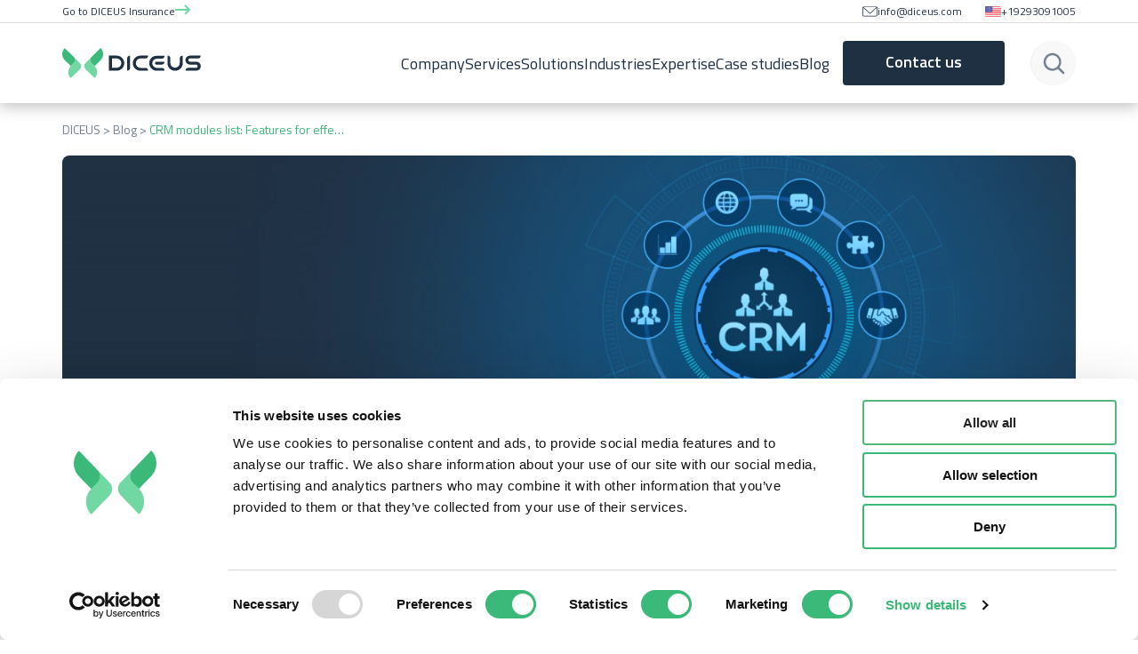

--- FILE ---
content_type: text/html; charset=UTF-8
request_url: https://diceus.com/crm-modules-list/
body_size: 65818
content:
<!DOCTYPE html>
<html lang="en">
<head>
    <meta charset="UTF-8">
    <meta http-equiv="X-UA-Compatible" content="IE=edge">
    
    <meta name="viewport" content="width=device-width, initial-scale=1, shrink-to-fit=no">
    <link rel="icon" type="image/vnd.microsoft.icon" href="https://diceus.com/wp-content/themes/diceus/static/images/favicon.ico">

        <link rel="preconnect" href="https://imgsct.cookiebot.com">
    <link rel="preconnect" href="https://js.hs-banner.com">
    <link rel="preconnect" href="https://consentcdn.cookiebot.com">
    <link rel="preconnect" href="https://js.hs-analytics.net">

    <link href="https://analytics.google.com/" rel="preconnect" crossorigin >
    <link href="https://www.googletagmanager.com/" rel="preconnect" crossorigin>
    <link rel="preconnect" href="https://fonts.googleapis.com">
    <link rel="preconnect" href="https://fonts.gstatic.com" crossorigin>
    <link rel="preload" href="https://fonts.gstatic.com/s/titilliumweb/v15/NaPDcZTIAOhVxoMyOr9n_E7ffBzCGItzY5abuWI.woff2" as="font" type="font/woff2" crossorigin="anonymous">
    <link rel="preload" href="https://fonts.gstatic.com/s/titilliumweb/v15/NaPecZTIAOhVxoMyOr9n_E7fdMPmDaZRbrw.woff2" as="font" type="font/woff2" crossorigin="anonymous">
    <link rel="preload" href="https://fonts.gstatic.com/s/ptsans/v17/jizaRExUiTo99u79D0KExcOPIDU.woff2" as="font" type="font/woff2" crossorigin="anonymous">
    <link rel="preload" href="https://fonts.gstatic.com/s/ptsans/v17/jizYRExUiTo99u79D0e0x8mIAjcQ-w.woff2" as="font" type="font/woff2" crossorigin="anonymous">
    <link rel="preload" href="https://fonts.gstatic.com/s/ptsans/v17/jizfRExUiTo99u79B_mh0O6tLR8a8zI.woff2" as="font" type="font/woff2" crossorigin="anonymous">
    
    <link rel="preconnect" href="https://hs-scripts.com" crossorigin>
                            

    <meta name='robots' content='max-image-preview:large' />

	<!-- This site is optimized with the Yoast SEO plugin v20.8 - https://yoast.com/wordpress/plugins/seo/ -->
	<title>CRM Modules: Must-Have Components for Success | DICEUS</title>
	<meta name="description" content="Read about the most helpful CRM modules to effectively manage customer relationships by your Sales, Marketing, HR, and other departments." />
	<link rel="canonical" href="https://diceus.com/crm-modules-list/" />
	<meta property="og:locale" content="en_US" />
	<meta property="og:type" content="article" />
	<meta property="og:title" content="CRM Modules: Must-Have Components for Success | DICEUS" />
	<meta property="og:description" content="Read about the most helpful CRM modules to effectively manage customer relationships by your Sales, Marketing, HR, and other departments." />
	<meta property="og:url" content="https://diceus.com/crm-modules-list/" />
	<meta property="og:site_name" content="DICEUS" />
	<meta property="article:published_time" content="2025-03-11T07:00:00+00:00" />
	<meta property="article:modified_time" content="2025-03-20T12:03:21+00:00" />
	<meta property="og:image" content="https://diceus.com/wp-content/uploads/2020/10/og_cover_1.jpeg" />
	<meta property="og:image:width" content="1200" />
	<meta property="og:image:height" content="630" />
	<meta property="og:image:type" content="image/jpeg" />
	<meta name="author" content="Iryna Kravchenko" />
	<meta name="twitter:card" content="summary_large_image" />
	<meta name="twitter:image" content="https://diceus.com/wp-content/uploads/2020/10/og_cover_2.jpeg" />
	<meta name="twitter:label1" content="Written by" />
	<meta name="twitter:data1" content="Iryna Kravchenko" />
	<meta name="twitter:label2" content="Est. reading time" />
	<meta name="twitter:data2" content="18 minutes" />
	<script type="application/ld+json" class="yoast-schema-graph">{"@context":"https://schema.org","@graph":[{"@type":"Article","@id":"https://diceus.com/crm-modules-list/#article","isPartOf":{"@id":"https://diceus.com/crm-modules-list/"},"author":{"name":"Iryna Kravchenko","@id":"https://diceus.com/#/schema/person/05452d869ca6f7fc494d48ab68720991"},"headline":"CRM modules list: Features for effective customer relationships ","datePublished":"2025-03-11T07:00:00+00:00","dateModified":"2025-03-20T12:03:21+00:00","mainEntityOfPage":{"@id":"https://diceus.com/crm-modules-list/"},"wordCount":3991,"commentCount":0,"publisher":{"@id":"https://diceus.com/#organization"},"image":{"@id":"https://diceus.com/crm-modules-list/#primaryimage"},"thumbnailUrl":"https://diceus.com/wp-content/uploads/2020/10/Cover.png","articleSection":["Business","Technology"],"inLanguage":"en-US","potentialAction":[{"@type":"CommentAction","name":"Comment","target":["https://diceus.com/crm-modules-list/#respond"]}]},{"@type":"WebPage","@id":"https://diceus.com/crm-modules-list/","url":"https://diceus.com/crm-modules-list/","name":"CRM Modules: Must-Have Components for Success | DICEUS","isPartOf":{"@id":"https://diceus.com/#website"},"primaryImageOfPage":{"@id":"https://diceus.com/crm-modules-list/#primaryimage"},"image":{"@id":"https://diceus.com/crm-modules-list/#primaryimage"},"thumbnailUrl":"https://diceus.com/wp-content/uploads/2020/10/Cover.png","datePublished":"2025-03-11T07:00:00+00:00","dateModified":"2025-03-20T12:03:21+00:00","description":"Read about the most helpful CRM modules to effectively manage customer relationships by your Sales, Marketing, HR, and other departments.","breadcrumb":{"@id":"https://diceus.com/crm-modules-list/#breadcrumb"},"inLanguage":"en-US","potentialAction":[{"@type":"ReadAction","target":["https://diceus.com/crm-modules-list/"]}]},{"@type":"ImageObject","inLanguage":"en-US","@id":"https://diceus.com/crm-modules-list/#primaryimage","url":"https://diceus.com/wp-content/uploads/2020/10/Cover.png","contentUrl":"https://diceus.com/wp-content/uploads/2020/10/Cover.png","width":1548,"height":600,"caption":"CRM modules list - article"},{"@type":"BreadcrumbList","@id":"https://diceus.com/crm-modules-list/#breadcrumb","itemListElement":[{"@type":"ListItem","position":1,"name":"Home","item":"https://diceus.com/"},{"@type":"ListItem","position":2,"name":"Business","item":"https://diceus.com/business/"},{"@type":"ListItem","position":3,"name":"CRM modules list: Features for effective customer relationships "}]},{"@type":"WebSite","@id":"https://diceus.com/#website","url":"https://diceus.com/","name":"DICEUS","description":"DICEUS - Custom Software Development Solutions","publisher":{"@id":"https://diceus.com/#organization"},"potentialAction":[{"@type":"SearchAction","target":{"@type":"EntryPoint","urlTemplate":"https://diceus.com/?s={search_term_string}"},"query-input":"required name=search_term_string"}],"inLanguage":"en-US"},{"@type":"Organization","@id":"https://diceus.com/#organization","name":"DICEUS","url":"https://diceus.com/","logo":{"@type":"ImageObject","inLanguage":"en-US","@id":"https://diceus.com/#/schema/logo/image/","url":"https://diceus.com/wp-content/uploads/2022/06/diceus_logomark.svg","contentUrl":"https://diceus.com/wp-content/uploads/2022/06/diceus_logomark.svg","width":294,"height":219,"caption":"DICEUS"},"image":{"@id":"https://diceus.com/#/schema/logo/image/"}},{"@type":"Person","@id":"https://diceus.com/#/schema/person/05452d869ca6f7fc494d48ab68720991","name":"Iryna Kravchenko","image":{"@type":"ImageObject","inLanguage":"en-US","@id":"https://diceus.com/#/schema/person/image/","url":"https://secure.gravatar.com/avatar/cd37c84fa3ad4e2f66c694cc9cc1413f?s=96&d=mm&r=g","contentUrl":"https://secure.gravatar.com/avatar/cd37c84fa3ad4e2f66c694cc9cc1413f?s=96&d=mm&r=g","caption":"Iryna Kravchenko"},"description":"As a Chief Editor at DICEUS, Iryna works to create blog articles as medium information between a company and its prospects and customers. She believes that people reading a copy seek service for themselves. With this in mind, Iryna is focused on clearly expressing the company’s vision and speaking the readers’ language. Iryna’s professional interests include research, proofreading, and editing. She also contributes to web content creation, outreach, and content marketing activities. In her spare time, Iryna likes reading and traveling with her family. She’s inspired by works of such great copywriters, advertisers, and writers as Claude C. Hopkins, David Ogilvy, and William Zinsser.","sameAs":["https://www.linkedin.com/in/iryna-kravchenko-a99a2367/"],"url":"https://diceus.com/author/irina-kravchenko/"}]}</script>
	<!-- / Yoast SEO plugin. -->


<style id="critical-css">@font-face{font-display:swap;font-family:Titillium Web;font-style:normal;font-weight:600;src:url(https://fonts.gstatic.com/s/titilliumweb/v15/NaPDcZTIAOhVxoMyOr9n_E7ffBzCGItzY5abuWI.woff2) format("woff2")}@font-face{ascent-override:96%;font-display:swap;font-family:Arial;size-adjust:94.84%;src:local("Arial")}@font-face{ascent-override:109%;font-family:system-ui;size-adjust:96.49%;src:local("system-ui")}@font-face{font-display:swap;font-family:PT Sans;font-style:normal;font-weight:400;src:url(https://fonts.gstatic.com/s/ptsans/v17/jizaRExUiTo99u79D0KExcOPIDU.woff2) format("woff2")}@font-face{font-display:swap;font-family:PT Sans;font-style:italic;font-weight:400;src:url(https://fonts.gstatic.com/s/ptsans/v17/jizYRExUiTo99u79D0e0x8mIAjcQ-w.woff2) format("woff2")}@font-face{font-display:swap;font-family:PT Sans;font-style:italic;font-weight:700;src:url(https://fonts.gstatic.com/s/ptsans/v17/jizdRExUiTo99u79D0e8fOydLxUd0TA7iw.woff2) format("woff2")}@font-face{font-display:swap;font-family:PT Sans;font-style:normal;font-weight:700;src:url(https://fonts.gstatic.com/s/ptsans/v17/jizfRExUiTo99u79B_mh0O6tLR8a8zI.woff2) format("woff2")}@font-face{font-display:swap;font-family:Titillium Web;font-style:normal;font-weight:400;src:url(https://fonts.gstatic.com/s/titilliumweb/v15/NaPecZTIAOhVxoMyOr9n_E7fdMPmDaZRbrw.woff2) format("woff2")}a,abbr,acronym,address,applet,article,aside,audio,b,big,blockquote,body,canvas,caption,center,cite,code,dd,del,details,dfn,div,dl,dt,em,embed,fieldset,figcaption,figure,footer,form,h1,h2,h3,h4,h5,h6,header,hgroup,html,i,iframe,img,ins,kbd,label,legend,li,mark,menu,nav,object,ol,output,p,pre,q,ruby,s,samp,section,small,span,strike,strong,sub,summary,sup,table,tbody,td,tfoot,th,thead,time,tr,tt,u,ul,var,video{border:0;margin:0;padding:0;vertical-align:baseline}html{font-size:10px}article,aside,details,figcaption,figure,footer,header,hgroup,menu,nav,section{display:block}body{line-height:1;margin-top:115px}@media screen and (max-width:1100px){body{margin-top:85px}}ol,ul{list-style:none}blockquote,q{quotes:none}blockquote:after,blockquote:before,q:after,q:before{content:"";content:none}a{cursor:pointer;display:inline-block}a:hover{text-decoration:none}table{border-collapse:collapse;border-spacing:0}.container{margin-left:auto;margin-right:auto;max-width:1140px;width:100%}.container,nav.js-nav .container{padding-left:15px;padding-right:15px}@media(min-width:1110px){.container{padding-left:0;padding-right:0}}@media(max-width:990px){.container{max-width:none;padding-left:24px;padding-right:24px;width:100%}nav.js-nav .container{padding-left:15px;padding-right:15px}}@media(max-width:768px){.container{max-width:none;width:100%}nav.js-nav .container{padding-left:15px;padding-right:15px}}@media(max-width:576px){.container{max-width:none;padding-left:15px;padding-right:15px;width:100%}}:root{--menu_sh:url('data:image/svg+xml;charset=utf-8,<svg xmlns="http://www.w3.org/2000/svg" viewBox="0 0 16 16"><path fill="%23fff" d="M13 8c0 .3-.1.6-.3.8l-6.8 6.9c-.4.4-1.1.4-1.6 0-.4-.4-.4-1.1 0-1.6l6-6.1-6-6.1c-.4-.4-.4-1.1 0-1.6.4-.4 1.1-.4 1.6 0l6.8 6.9c.2.2.3.5.3.8"/></svg>');--menu_sh_back:url('data:image/svg+xml;charset=utf-8,<svg xmlns="http://www.w3.org/2000/svg" viewBox="0 0 16 16"><path fill="%2371D8A4" d="M3 8c0 .3.1.6.3.8l6.8 6.9c.4.4 1.1.4 1.6 0 .4-.4.4-1.1 0-1.6L5.7 8l6-6.1c.4-.4.4-1.1 0-1.6-.4-.4-1.1-.4-1.6 0L3.3 7.2c-.2.2-.3.5-.3.8"/></svg>');--menu_green_star:url('data:image/svg+xml;charset=utf-8,<svg xmlns="http://www.w3.org/2000/svg" viewBox="0 0 8 7"><path fill="rgb(59 185 121)" d="M7.566 2.658a.22.22 0 0 0-.18-.146l-2.348-.33L3.988.12a.22.22 0 0 0-.2-.12.22.22 0 0 0-.199.12L2.54 2.18l-2.349.33a.22.22 0 0 0-.18.147.21.21 0 0 0 .057.22l1.7 1.605-.402 2.266c-.014.08.02.162.089.21a.23.23 0 0 0 .233.016l2.101-1.07 2.1 1.07a.23.23 0 0 0 .235-.016.21.21 0 0 0 .088-.21L5.81 4.483l1.7-1.605a.21.21 0 0 0 .056-.22"/></svg>')}#globalNav{position:relative}#globalNav .container{min-height:0}#globalNav .container a{font-size:14px;padding:11px}#globalNav{border-bottom:1px solid rgba(0,0,0,.15);z-index:5}#globalNav>.container{display:grid;gap:26px;grid-template-columns:auto min-content min-content;justify-content:stretch}#globalNav>.container a{align-items:center;display:flex;font-size:12px;gap:10px;padding:0}@media screen and (max-width:1100px){#globalNav>.container{gap:10px;padding:0 17px}#globalNav>.container a{font-size:10px;gap:8px;line-height:1}}#globalNav .to-global:after{content:var(--arrow-link)}#globalNav .mail:before{content:url('data:image/svg+xml;charset=utf-8,<svg xmlns="http://www.w3.org/2000/svg" width="17" height="12" fill="none"><path fill="%231F3042" d="M1.594 11.417h13.812c.88 0 1.594-.662 1.594-1.477V1.894c0-.815-.715-1.477-1.594-1.477H1.594C.714.417 0 1.079 0 1.894V9.94c0 .815.715 1.477 1.594 1.477M16.24 9.94c0 .426-.374.773-.834.773H1.594c-.46 0-.834-.347-.834-.773V1.894a.7.7 0 0 1 .093-.347L8.606 8.73l7.602-7.043a.8.8 0 0 1 .035.206V9.94zm-.834-8.82c.101 0 .194.02.284.05L8.607 7.736 1.48 1.133c.037-.005.074-.012.114-.012z"/></svg>');line-height:0}#globalNav .phone:before{background-image:url(https://diceus.com/wp-content/themes/diceus/static/images/us.svg);background-position:50%;background-repeat:no-repeat;content:"";height:25px;line-height:0;width:18px}nav.js-nav{background-color:var(--white);-webkit-box-shadow:0 4px 16px rgba(0,0,0,.25);box-shadow:0 4px 16px rgba(0,0,0,.25);color:var(--p1);font-family:var(--di-headers-font-family);left:0;min-height:60px;position:fixed;top:0;width:100%;z-index:9999}nav.js-nav .container{padding:0;position:relative;z-index:100}nav.js-nav .logo{display:flex;padding:14px 15px 13px}nav.js-nav .sub-menu-wrap{bottom:auto;top:0}nav.js-nav #top-nav-overlay,nav.js-nav .hover-border,nav.js-nav .sub-menu-wrap{backface-visibility:hidden;display:none;position:absolute}nav.js-nav #nav_menu>div.menu-item>a{display:block;white-space:nowrap}nav.js-nav #nav_menu>div.menu-item>a:hover{color:var(--s1)}nav.js-nav #nav_menu a,nav.js-nav #nav_menu li,nav.js-nav #nav_menu p{font-family:Titillium Web,sans-serif}@media screen and (min-width:1101px){nav.js-nav{min-height:115px}nav.js-nav .logo{padding:0;width:157px}nav.js-nav .logo svg{height:auto!important;width:100%!important}nav.js-nav .mobile-back{display:none}nav.js-nav #nav_menu,nav.js-nav .container{align-items:center;display:flex;justify-content:space-between;min-height:90px;padding:0}nav.js-nav #top-nav-overlay{background-color:var(--white);border-radius:8px;box-shadow:0 14px 16px rgba(0,0,0,.25);display:none;left:0;opacity:0;pointer-events:none;top:120px;transition:.3s;width:100%;will-change:auto;z-index:-1}nav.js-nav .hover-border{background-color:var(--s1);border-radius:4px 4px 0 0;bottom:0;display:block;height:4px;left:0;opacity:0;pointer-events:none;transition:transform .2s,width .4s,opacity .3s}nav.js-nav #nav_menu div.menu-item>a:not(.btn):not(input[type=submit]):not(.btn-outline):not(.btn-gradient-outline):not(.btn-dark):not(.btn-gradient-dark){font-size:18px;font-weight:600;line-height:26px;padding:32px 14px}nav.js-nav #nav_menu div.menu-item:hover>a{color:var(--s1)}nav.js-nav #nav_menu div.menu-item:hover .sub-menu-wrap{display:grid;opacity:1}nav.js-nav #nav_menu div.menu-item:hover~.js-hover-border{opacity:1}nav.js-nav #nav_menu div.menu-item.menu-item-has-children:hover~#top-nav-overlay{display:block;opacity:1}nav.js-nav #nav_menu div.menu-item.contact-item{margin-left:15px;margin-right:80px}nav.js-nav #nav_menu div.menu-item.contact-item a{padding:15px 48px 17px}nav.js-nav #nav_menu div.menu-item.contact-item a:hover{color:var(--white)}nav.js-nav .sub-menu-wrap{border-radius:8px;grid-template-columns:auto 260px;left:0;min-height:455px;opacity:0;padding:0;top:90px;width:100%}nav.js-nav .sub-menu-wrap:before{background-color:#fff;border-radius:8px;-webkit-box-shadow:0 14px 16px rgba(0,0,0,.25);box-shadow:0 14px 16px rgba(0,0,0,.25);content:"";height:calc(100% - 4px);left:0;position:absolute;top:4px;transition:.3s;width:100%;z-index:-1}nav.js-nav .sub-menu-wrap>.sub-menu-list{display:grid;gap:0 32px;grid-template-columns:repeat(3,minmax(220px,1fr));justify-content:space-between;min-height:455px;padding:32px}nav.js-nav .sub-menu-wrap>.sub-menu-list>li.menu-item{display:flex}nav.js-nav .sub-menu-wrap>.sub-menu-list>li.menu-item>a{display:block;letter-spacing:-.3px;line-height:1.2}nav.js-nav .sub-menu-wrap>.sub-menu-list>li.menu-item>a .sub{color:var(--g1);display:block;font-size:16px;font-weight:400;line-height:18px;padding-bottom:16px}nav.js-nav .sub-menu-wrap>.sub-menu-list>li.menu-item>a i{background-color:var(--s2);background-color:rgba(59,185,121,.188);border-radius:4px;color:var(--s1);display:none;font-size:12px;font-style:normal;margin-left:3px;padding:2px 5px}nav.js-nav .sub-menu-wrap>.sub-menu-list>li.menu-item>a:not(.btn):not(input[type=submit]):not(.btn-outline):not(.btn-gradient-outline):not(.btn-dark):not(.btn-gradient-dark){font-size:18px;font-weight:600;line-height:1.5;margin-bottom:16px;padding:0;white-space:normal}nav.js-nav .sub-menu-wrap>.sub-menu-list>li.menu-item>a:not(.btn):not(input[type=submit]):not(.btn-outline):not(.btn-gradient-outline):not(.btn-dark):not(.btn-gradient-dark):hover{color:var(--s1)}nav.js-nav .sub-menu-wrap>.sub-menu-list>li.menu-item.icon-item a{align-items:center;display:flex;flex-wrap:wrap;gap:6px 10px}nav.js-nav .sub-menu-wrap>.sub-menu-list>li.menu-item.icon-item a span:not(.sub){width:calc(100% - 32px)}nav.js-nav .sub-menu-wrap>.sub-menu-list>li.menu-item.icon-item a svg{border:1px solid var(--g2);border-radius:3px;height:22px;max-width:22px;width:22px}nav.js-nav .sub-menu-wrap>.sub-menu-list>li.menu-item.icon-item a svg path{fill:var(--p1)}nav.js-nav .sub-menu-wrap>.sub-menu-list>li.menu-item.icon-item a:hover svg{border-color:var(--s2)}nav.js-nav .sub-menu-wrap>.sub-menu-list>li.menu-item.icon-item a:hover svg path{fill:var(--s1)}nav.js-nav .sub-menu-wrap>.sub-menu-list>li.menu-item.menu-item-has-children{display:block;padding-bottom:0}nav.js-nav .sub-menu-wrap>.sub-menu-list>li.menu-item>.sub-menu-list{display:block;padding:6px 0 16px}nav.js-nav .sub-menu-wrap>.sub-menu-list>li.menu-item>.sub-menu-list li:nth-child(n+4){display:none}nav.js-nav .sub-menu-wrap>.sub-menu-list>li.menu-item>.sub-menu-list li.menu-item a{align-items:center;display:flex;font-size:12px!important;font-weight:400!important;gap:6px;line-height:18px}nav.js-nav .sub-menu-wrap>.sub-menu-list>li.menu-item>.sub-menu-list li.menu-item a:before{background-color:var(--s1);border-radius:1px;content:"";height:5px;width:5px}nav.js-nav .sub-menu-wrap>.sub-menu-list>li.menu-item>.sub-menu-list li.menu-item a:active,nav.js-nav .sub-menu-wrap>.sub-menu-list>li.menu-item>.sub-menu-list li.menu-item a:focus,nav.js-nav .sub-menu-wrap>.sub-menu-list>li.menu-item>.sub-menu-list li.menu-item a:hover{color:var(--s1)}nav.js-nav .sub-menu-wrap>.sub-menu-list>li.menu-item.hide-on-desktop{display:none}nav.js-nav .sub-menu-wrap>.sub-menu-list.solutions,nav.js-nav .sub-menu-wrap>.sub-menu-list.vitaminise{background-size:190px;grid-template-columns:1fr 1fr 1fr;min-height:368px}nav.js-nav .sub-menu-wrap>.sub-menu-list.solutions li.vitaminise-logo,nav.js-nav .sub-menu-wrap>.sub-menu-list.vitaminise li.vitaminise-logo{grid-column:1;justify-self:start!important;margin-bottom:10px;place-self:end;position:absolute}nav.js-nav .sub-menu-wrap>.sub-menu-list.solutions>li.menu-item:nth-last-child(-n+3)>a,nav.js-nav .sub-menu-wrap>.sub-menu-list.vitaminise>li.menu-item:nth-last-child(-n+3)>a{margin-bottom:0!important}nav.js-nav .sub-menu-wrap>.sub-menu-list.solutions>li.menu-item:nth-last-child(-n+3)>a .sub,nav.js-nav .sub-menu-wrap>.sub-menu-list.vitaminise>li.menu-item:nth-last-child(-n+3)>a .sub{padding:0}nav.js-nav .sub-menu-wrap>.sub-menu-list.solutions>li.menu-item>a .sub,nav.js-nav .sub-menu-wrap>.sub-menu-list.vitaminise>li.menu-item>a .sub{margin-top:6px;max-width:29ch;text-wrap:balance}nav.js-nav .sub-menu-wrap>.sub-menu-list.solutions>li.menu-item.menu-item-has-children,nav.js-nav .sub-menu-wrap>.sub-menu-list.vitaminise>li.menu-item.menu-item-has-children{grid-column:1;grid-row:span 4;position:relative}nav.js-nav .sub-menu-wrap>.sub-menu-list.solutions>li.menu-item.menu-item-has-children:before,nav.js-nav .sub-menu-wrap>.sub-menu-list.vitaminise>li.menu-item.menu-item-has-children:before{background-color:var(--g3);border-radius:8px 0 0 8px;content:"";display:block;height:calc(100% + 60px);left:-32px;max-width:280px;position:absolute;top:-28px;width:calc(100% + 60px);z-index:0}nav.js-nav .sub-menu-wrap>.sub-menu-list.solutions>li.menu-item.menu-item-has-children a,nav.js-nav .sub-menu-wrap>.sub-menu-list.solutions>li.menu-item.menu-item-has-children ul,nav.js-nav .sub-menu-wrap>.sub-menu-list.vitaminise>li.menu-item.menu-item-has-children a,nav.js-nav .sub-menu-wrap>.sub-menu-list.vitaminise>li.menu-item.menu-item-has-children ul{position:relative;z-index:1}nav.js-nav .sub-menu-wrap>.sub-menu-list.solutions>li.menu-item.menu-item-has-children~.menu-item-btn,nav.js-nav .sub-menu-wrap>.sub-menu-list.vitaminise>li.menu-item.menu-item-has-children~.menu-item-btn{bottom:30px;left:25px;position:absolute;width:240px}nav.js-nav .sub-menu-wrap>.sub-menu-list.solutions>li.menu-item.menu-item-has-children .sub-menu-list,nav.js-nav .sub-menu-wrap>.sub-menu-list.vitaminise>li.menu-item.menu-item-has-children .sub-menu-list{display:grid;gap:18px;margin-left:-10px}nav.js-nav .sub-menu-wrap>.sub-menu-list.solutions>li.menu-item.menu-item-has-children .sub-menu-list li a,nav.js-nav .sub-menu-wrap>.sub-menu-list.vitaminise>li.menu-item.menu-item-has-children .sub-menu-list li a{border-radius:4px;font-size:18px!important;font-weight:600!important;gap:12px;margin-right:10px;padding:10px!important}nav.js-nav .sub-menu-wrap>.sub-menu-list.solutions>li.menu-item.menu-item-has-children .sub-menu-list li a:before,nav.js-nav .sub-menu-wrap>.sub-menu-list.vitaminise>li.menu-item.menu-item-has-children .sub-menu-list li a:before{background-color:rgba(59,185,121,.1);background-position:50%;background-repeat:no-repeat;background-size:23px;border:0 solid var(--g2);border-radius:3px;flex:0 0 36px;height:36px;width:36px}nav.js-nav .sub-menu-wrap>.sub-menu-list.solutions>li.menu-item.menu-item-has-children .sub-menu-list li a:hover,nav.js-nav .sub-menu-wrap>.sub-menu-list.vitaminise>li.menu-item.menu-item-has-children .sub-menu-list li a:hover{background-color:rgba(59,185,121,.1);color:var(--p1)}nav.js-nav .sub-menu-wrap>.sub-menu-list.solutions>li.menu-item.menu-item-has-children .sub-menu-list li a:hover:before,nav.js-nav .sub-menu-wrap>.sub-menu-list.vitaminise>li.menu-item.menu-item-has-children .sub-menu-list li a:hover:before{background-color:var(--s2)}nav.js-nav .sub-menu-wrap>.sub-menu-list.solutions>li.menu-item.menu-item-has-children .sub-menu-list li.life a:before,nav.js-nav .sub-menu-wrap>.sub-menu-list.vitaminise>li.menu-item.menu-item-has-children .sub-menu-list li.life a:before{background-image:url(https://diceus.com/wp-content/themes/diceus/static/images/solutions/menu-life.svg)}nav.js-nav .sub-menu-wrap>.sub-menu-list.solutions>li.menu-item.menu-item-has-children .sub-menu-list li.life a:hover:before,nav.js-nav .sub-menu-wrap>.sub-menu-list.vitaminise>li.menu-item.menu-item-has-children .sub-menu-list li.life a:hover:before{background-image:url(https://diceus.com/wp-content/themes/diceus/static/images/solutions/menu-life-hover.svg)}nav.js-nav .sub-menu-wrap>.sub-menu-list.solutions>li.menu-item.menu-item-has-children .sub-menu-list li.health a:before,nav.js-nav .sub-menu-wrap>.sub-menu-list.vitaminise>li.menu-item.menu-item-has-children .sub-menu-list li.health a:before{background-image:url(https://diceus.com/wp-content/themes/diceus/static/images/solutions/menu-health.svg)}nav.js-nav .sub-menu-wrap>.sub-menu-list.solutions>li.menu-item.menu-item-has-children .sub-menu-list li.health a:hover:before,nav.js-nav .sub-menu-wrap>.sub-menu-list.vitaminise>li.menu-item.menu-item-has-children .sub-menu-list li.health a:hover:before{background-image:url(https://diceus.com/wp-content/themes/diceus/static/images/solutions/menu-health-hover.svg)}nav.js-nav .sub-menu-wrap>.sub-menu-list.solutions>li.menu-item.menu-item-has-children .sub-menu-list li.car a:before,nav.js-nav .sub-menu-wrap>.sub-menu-list.vitaminise>li.menu-item.menu-item-has-children .sub-menu-list li.car a:before{background-image:url(https://diceus.com/wp-content/themes/diceus/static/images/solutions/menu-car.svg)}nav.js-nav .sub-menu-wrap>.sub-menu-list.solutions>li.menu-item.menu-item-has-children .sub-menu-list li.car a:hover:before,nav.js-nav .sub-menu-wrap>.sub-menu-list.vitaminise>li.menu-item.menu-item-has-children .sub-menu-list li.car a:hover:before{background-image:url(https://diceus.com/wp-content/themes/diceus/static/images/solutions/menu-car-hover.svg)}nav.js-nav .sub-menu-wrap>.sub-menu-list.solutions~.nav-book,nav.js-nav .sub-menu-wrap>.sub-menu-list.vitaminise~.nav-book{align-content:start!important;align-items:start!important;background-image:url(https://diceus.com/wp-content/themes/diceus/static/images/solutions/solution-menu-cover.png);background-position:bottom;background-repeat:no-repeat;background-size:contain;gap:13px}}@media only screen and (min-width:1101px)and (min-resolution:192dpi){nav.js-nav .sub-menu-wrap>.sub-menu-list.solutions~.nav-book,nav.js-nav .sub-menu-wrap>.sub-menu-list.vitaminise~.nav-book{background-image:url(https://diceus.com/wp-content/themes/diceus/static/images/solutions/solution-menu-cover@2x.png)}}@media screen and (min-width:1101px){nav.js-nav .sub-menu-wrap>.sub-menu-list.solutions~.nav-book .nav-book-title,nav.js-nav .sub-menu-wrap>.sub-menu-list.vitaminise~.nav-book .nav-book-title{line-height:31px;width:230px}nav.js-nav .sub-menu-wrap>.sub-menu-list.solutions~.nav-book .nav-book-title~a.btn-link,nav.js-nav .sub-menu-wrap>.sub-menu-list.vitaminise~.nav-book .nav-book-title~a.btn-link{grid-row:auto!important}nav.js-nav .sub-menu-wrap>.sub-menu-list.about{grid-template-rows:min-content min-content min-content auto;min-height:auto}nav.js-nav .sub-menu-wrap>.sub-menu-list.about.old{grid-template-rows:min-content min-content auto}nav.js-nav .sub-menu-wrap>.sub-menu-list.expertise .sub-menu-list li:nth-child(n+3),nav.js-nav .sub-menu-wrap>.sub-menu-list:not(.industry) li:nth-child(n+5)>.sub-menu-list{display:none}nav.js-nav .sub-menu-wrap>.sub-menu-list.industry li.menu-item-has-children>a,nav.js-nav .sub-menu-wrap>.sub-menu-list:not(.industry) li.menu-item-has-children:nth-child(-n+4)>a{margin-bottom:0!important}.wp-block-button.is-style-btn-primary nav.js-nav .sub-menu-wrap>.sub-menu-list a,nav.js-nav .sub-menu-wrap>.sub-menu-list .btn,nav.js-nav .sub-menu-wrap>.sub-menu-list .btn-dark,nav.js-nav .sub-menu-wrap>.sub-menu-list .btn-gradient-dark,nav.js-nav .sub-menu-wrap>.sub-menu-list .btn-gradient-outline,nav.js-nav .sub-menu-wrap>.sub-menu-list .btn-outline,nav.js-nav .sub-menu-wrap>.sub-menu-list .wp-block-button.is-style-btn-primary a,nav.js-nav .sub-menu-wrap>.sub-menu-list input[type=submit]{align-self:end;line-height:20px!important;margin:28px 0 0;padding:15px;width:100%}nav.js-nav .sub-menu-wrap>.sub-menu-list .menu-item-btn{grid-column:1}nav.js-nav .sub-menu-wrap>.sub-menu-list .itemBar{align-self:end;grid-column:span 2;height:50px}nav.js-nav .sub-menu-wrap>.sub-menu-list .itemBar.partnerBar{align-items:center;align-self:end;display:grid;grid-template-columns:auto auto auto;height:50px;justify-content:space-between}nav.js-nav .sub-menu-wrap>.sub-menu-list .itemBar .ratingBar{align-self:end;display:grid;gap:32px;grid-template-columns:1fr 1fr;height:100%;max-height:50px}nav.js-nav .sub-menu-wrap>.sub-menu-list .itemBar .ratingBar li{align-items:center;background-color:var(--g3);border:1px solid var(--g2);border-radius:4px;display:flex;font-size:10px;position:relative;text-align:center}nav.js-nav .sub-menu-wrap>.sub-menu-list .itemBar .ratingBar li:before{background:var(--g2);content:"";display:block;height:100%;left:50%;position:absolute;width:1px}nav.js-nav .sub-menu-wrap>.sub-menu-list .itemBar .ratingBar li i{background-image:var(--menu_green_star);display:inline-block;height:8px;width:8px}nav.js-nav .sub-menu-wrap>.sub-menu-list .itemBar .ratingBar li span,nav.js-nav .sub-menu-wrap>.sub-menu-list .itemBar .ratingBar li svg{flex:1}nav.js-nav .burger-menu{display:none}nav.js-nav .marketing-blocks{border-radius:0 7px 7px 0}nav.js-nav .founder{background-color:var(--p1);color:var(--white);display:grid;gap:16px;padding:32px;position:relative}nav.js-nav .founder svg{height:auto;max-width:130px;max-width:117px;position:absolute;right:16px;top:0;z-index:0}nav.js-nav .founder .founder-photo{align-items:center;display:flex;gap:11px;z-index:1}nav.js-nav .founder .founder-photo .founder-name{font-size:14px;font-weight:600}nav.js-nav .founder .founder-photo .founder-name:after{content:"CEO";display:block;font-weight:400}nav.js-nav .founder .founder-text{font-family:var(--di-body-font-family)!important;font-size:15px;font-style:italic;line-height:1.4;position:relative;z-index:1}nav.js-nav .nav-book{align-items:stretch;background-color:var(--g3);display:grid;grid-template-rows:minmax(50px,auto) auto 32px;height:calc(100% - 4px);margin:4px 0 0;padding:32px;position:relative}nav.js-nav .nav-book .nav-book-title{font-size:18px;font-weight:600;letter-spacing:-.01em;line-height:21px}nav.js-nav .nav-book .nav-book-title~a.btn-link{grid-row:3}nav.js-nav .nav-book .nav-book-title .sub{display:block;font-size:16px;font-weight:400}nav.js-nav .nav-book .btn-link{align-self:end;color:var(--s1);margin:0 auto;position:unset;text-decoration:none!important;white-space:normal;width:fit-content}nav.js-nav .nav-book .btn-link:after{display:none}nav.js-nav .nav-book .btn-link:before{background:none;content:"";display:block!important;height:100%;left:0;position:absolute;top:0;transform:none;width:100%}nav.js-nav .nav-book .btn-link svg{display:inline-block}nav.js-nav .nav-book .btn-link svg path{stroke:var(--s1)}nav.js-nav .nav-book .btn-link:active,nav.js-nav .nav-book .btn-link:focus,nav.js-nav .nav-book .btn-link:hover{text-decoration:underline!important}nav.js-nav .nav-book picture{display:block;justify-self:center;position:relative}nav.js-nav .nav-book picture img{display:block;height:auto;margin:0 auto;max-width:190px;width:auto}nav.js-nav .nav-book.no-cover{background-color:var(--p1);color:var(--white);grid-template-rows:auto 32px;text-align:left}nav.js-nav .nav-book.no-cover .nav-book-title{font-size:24px}nav.js-nav .nav-book.no-cover .sub{color:var(--g3);line-height:19px}nav.js-nav .nav-book.no-cover .sub:before{background-image:linear-gradient(90deg,#71d8a4,rgba(113,216,164,0));content:"";display:block;height:2px;margin-bottom:13px;margin-top:15px}nav.js-nav .nav-book.no-cover .btn-link{color:var(--s2);margin:0}nav.js-nav .nav-book.no-cover .btn-link svg{display:inline-block}nav.js-nav .nav-book.no-cover .btn-link svg path{stroke:var(--s2)}nav.js-nav .nav-insurance{align-content:start;background-color:var(--p1);background-image:url(https://diceus.com/wp-content/themes/diceus/static/images/wp_covers/insurance-cover@2x.png);background-position:bottom;background-size:contain;color:var(--white);gap:25px;grid-template-rows:auto}nav.js-nav .nav-insurance .btn-link{color:var(--s2);grid-row:auto!important;margin-left:0}nav.js-nav .nav-insurance .btn-link svg{display:inline-block}nav.js-nav .nav-insurance .btn-link svg path{stroke:var(--s2)}nav.js-nav .nav-insurance .nav-book-title{font-size:24px;line-height:32px}nav.js-nav .old~.nav-book.no-cover>.nav-book-title{font-size:18px!important}nav.js-nav .nav-search{height:100%;padding:20px 0;position:absolute;right:0}nav.js-nav .nav-search.toLeft{animation:outToLeft 1s cubic-bezier(.7,0,.3,1) both;opacity:1;pointer-events:auto}nav.js-nav .nav-search.toRight{animation:inFromLeft 1s cubic-bezier(.7,0,.3,1) both}nav.js-nav .nav-search .search-field{background-color:#edeff6;border:none;border-radius:58px;outline:none;padding:17px 24px!important;position:absolute;right:0;transition:.4s;width:51px;z-index:9}nav.js-nav .nav-search .search-field:active,nav.js-nav .nav-search .search-field:focus,nav.js-nav .nav-search .search-field:hover{background-color:var(--g3)}nav.js-nav .nav-search .search-field::-webkit-search-cancel-button,nav.js-nav .nav-search .search-field::-webkit-search-decoration,nav.js-nav .nav-search .search-field::-webkit-search-results-button,nav.js-nav .nav-search .search-field::-webkit-search-results-decoration{-webkit-appearance:none;display:none!important;height:0!important;width:0!important}nav.js-nav .nav-search button[type=submit]{appearance:none;background-color:var(--g3);border:0;border-radius:50%;cursor:pointer;height:50px;margin-top:-25px;padding:0;position:absolute;right:0;top:50%;transition:.4s;width:50px;z-index:10}nav.js-nav .nav-search button[type=submit] svg{height:100%;width:100%}nav.js-nav .nav-search button[type=submit]:active,nav.js-nav .nav-search button[type=submit]:focus,nav.js-nav .nav-search button[type=submit]:hover{background-color:var(--g2)}nav.js-nav .nav-search .search-close{cursor:pointer;display:none}nav.js-nav .nav-search.open{width:260px}nav.js-nav .nav-search.open .search-field{border-radius:4px;display:block;transition:.4s;width:100%}nav.js-nav .nav-search.open button[type=submit]{background-color:var(--s1);height:24px;margin-top:-12px;right:36px;width:24px}nav.js-nav .nav-search.open button[type=submit] svg path{fill:#fff}nav.js-nav .nav-search.open .search-close{background-color:#fff;border-radius:50%;display:block;height:24px;margin-top:-12px;position:absolute;right:5px;top:50%;width:24px;z-index:11}nav.js-nav .ajax-results-container{display:none;z-index:1000}nav.js-nav .ajax-results-container.open{display:block;left:0;position:fixed;top:120px;width:100%}nav.js-nav .ajax-results-container.open .container{background-color:var(--white);border-radius:8px;box-shadow:0 14px 16px rgba(0,0,0,.25);display:block;padding:32px;transition:.3s}nav.js-nav .ajax-results-container.open .container .ajax-results{display:grid;gap:32px;grid-template-columns:repeat(5,1fr)}nav.js-nav .ajax-results-container.open .container .ajax-results h3{grid-column:span 5;margin-bottom:0;text-align:center}nav.js-nav .ajax-results-container.open .container .ajax-results .search-item{font-size:18px;font-weight:600}nav.js-nav .ajax-results-container.open .container .ajax-results .search-item a{display:block}nav.js-nav .ajax-results-container.open .container .ajax-results .search-item .search-item-img{background-color:var(--g2);background-position:50%;background-size:cover;border-radius:8px;display:block;height:110px;margin-bottom:12px;width:100%}nav.js-nav .ajax-results-container.open .js-show-all-results{margin-top:16px}}@media screen and (min-width:1101px)and (max-width:1170px){nav.js-nav .logo{padding-left:15px}nav.js-nav #nav_menu{margin-right:15px}nav.js-nav .nav-search{right:15px!important}}@media screen and (min-width:1101px){nav.js-nav .sub-menu-wrap{grid-template-columns:auto 270px}}@media screen and (max-width:1100px){nav.js-nav{max-height:87px}nav.js-nav .itemBar,nav.js-nav .nav-search{display:none}nav.js-nav .container,nav.js-nav .logo{max-height:60px}nav.js-nav #top-nav-overlay{display:none!important}nav.js-nav #nav_menu{background-color:var(--p1);color:var(--white);height:calc(100vh - 59px);padding-top:32px;position:relative;transform:translate(100%);transition:transform .4s}nav.js-nav #nav_menu .menu-item a:not(.btn-dark){display:block;font-size:24px;font-weight:600;line-height:32px;padding:15px 16px}nav.js-nav #nav_menu .menu-item a:not(.btn-dark) .sub{display:none}nav.js-nav #nav_menu .menu-item a:not(.btn-dark):hover{color:var(--s2)!important}nav.js-nav #nav_menu .menu-item a:not(.btn-dark) i{background-color:rgba(59,185,121,.188);border-radius:4px;color:var(--s2);display:none;font-size:16px;font-style:normal;margin-left:16px;padding:0 5px}nav.js-nav #nav_menu .menu-item.icon-item a{align-items:center;display:flex;gap:10px}nav.js-nav #nav_menu .menu-item.icon-item a svg{max-width:42px}nav.js-nav #nav_menu .menu-item.icon-item a svg path{fill:var(--white)}nav.js-nav #nav_menu li.logo{display:none}nav.js-nav #nav_menu .mobile-back{color:var(--s2);cursor:pointer;display:block;font-size:24px;font-weight:600;line-height:32px;padding:15px 16px}nav.js-nav #nav_menu .mobile-back:before{content:var(--menu_sh_back);display:inline-block;margin-right:10px;width:14px}nav.js-nav #nav_menu .menu-item-has-children>a{align-items:center;display:flex!important;justify-content:space-between;position:relative}nav.js-nav #nav_menu .menu-item-has-children>a i.arrow{background-color:transparent;content:var(--menu_sh);display:inline-block;height:28px;right:15px;width:28px}nav.js-nav #nav_menu .sub-menu-list .menu-item-has-children>a i.arrow{transform:rotate(-90deg)}nav.js-nav #nav_menu .sub-menu-list .menu-item-has-children>.sub-menu-list a{font-size:16px!important;font-weight:400;padding:6px 18px 6px 28px!important}nav.js-nav #nav_menu .sub-menu-list .menu-item-has-children li.menu-item-has-children>a{font-weight:600}nav.js-nav #nav_menu .sub-menu-list .menu-item-has-children:not(.open)>a i.arrow{transform:rotate(90deg)}nav.js-nav #nav_menu .sub-menu-list .menu-item-has-children:not(.open)>.sub-menu-list{display:none}nav.js-nav #nav_menu .contact-item{bottom:calc(4vh + 60px);position:absolute;width:100%}nav.js-nav #nav_menu .btn-dark{background:none;display:block;font-size:18px!important;padding:15px calc(50% - 150px);position:relative}nav.js-nav #nav_menu .btn-dark:hover{color:var(--white)}nav.js-nav #nav_menu .btn-dark:before{background-color:var(--s1);border-radius:4px!important;content:"";display:block;height:100%;left:calc(50% - 150px);line-height:18px;max-width:300px;opacity:1;position:absolute;top:0;width:100%;z-index:-1}nav.js-nav #nav_menu .btn-dark:hover{background:none;color:var(--white)!important;opacity:1}nav.js-nav #nav_menu .btn-dark:hover:before{background-color:#319b65}nav.js-nav .sub-menu-wrap{max-height:calc(100vh - 60px);overflow-x:hidden;overflow-y:auto;padding-top:32px;transform:translateX(0);width:100%}nav.js-nav .sub-menu-wrap .sub-menu-list{display:grid;transform:translateX(100%)}nav.js-nav .sub-menu-wrap .sub-menu-list .menu-item-btn{order:20}nav.js-nav .sub-menu-wrap .sub-menu-list .sub-menu-list{transform:translateX(0)}nav.js-nav .sub-menu-wrap .marketing-blocks{display:none}.wp-block-button.is-style-btn-primary nav.js-nav .sub-menu-wrap a,nav.js-nav .sub-menu-wrap .btn,nav.js-nav .sub-menu-wrap .btn-dark,nav.js-nav .sub-menu-wrap .btn-gradient-dark,nav.js-nav .sub-menu-wrap .btn-gradient-outline,nav.js-nav .sub-menu-wrap .btn-outline,nav.js-nav .sub-menu-wrap .wp-block-button.is-style-btn-primary a,nav.js-nav .sub-menu-wrap input[type=submit]{background:none;color:var(--s2);padding-left:0;text-align:left}nav.js-nav .burger-menu{background-color:var(--p1);cursor:pointer;display:block;height:60px;padding:17px;position:absolute;right:0;top:0;width:60px}nav.js-nav .burger-menu span{background-color:var(--white);display:block;height:2px;margin-bottom:9px;transition:transform .4s;width:100%}nav.js-nav .burger-menu span:last-child{margin-bottom:0}nav.js-nav .burger-menu span:first-child,nav.js-nav .burger-menu span:nth-child(3){transform-origin:right center}nav.js-nav.open #nav_menu{transform:translate(0)}nav.js-nav.open #nav_menu .btn-dark.btn-js.toLeft,nav.js-nav.open #nav_menu .menu-item>a.toLeft,nav.js-nav.open #nav_menu .mobile-back.toLeft{animation:outToLeft 1s cubic-bezier(.7,0,.3,1) both;opacity:1;pointer-events:auto}nav.js-nav.open #nav_menu .btn-dark.btn-js.toRight,nav.js-nav.open #nav_menu .menu-item>a.toRight,nav.js-nav.open #nav_menu .mobile-back.toRight{animation:inFromLeft 1s cubic-bezier(.7,0,.3,1) both}nav.js-nav.open .burger-menu span:first-child{transform:rotate(-45deg)}nav.js-nav.open .burger-menu span:nth-child(2){transform:scaleX(0)}nav.js-nav.open .burger-menu span:nth-child(3){transform:rotate(45deg)}nav.js-nav.open .burger-menu span:first-child,nav.js-nav.open .burger-menu span:nth-child(3){position:absolute;right:11px;top:29px;transform-origin:center!important;width:38px}@keyframes outToRight{to{transform:translateZ(0)}}@keyframes outToLeft{to{transform:translate3d(-100%,0,0)}}@keyframes inFromLeft{0%{transform:translate3d(-100%,0,0)}to{transform:translateZ(0)}}@keyframes inFromRight{0%{transform:translate3d(100%,0,0)}to{transform:translateZ(0)}}}.btn,.btn-dark,.btn-gradient,.btn-gradient-dark,.btn-gradient-outline,.btn-outline,.wp-block-button.is-style-btn-primary a,input[type=submit]{appearance:none;background:var(--s1);border:0;border-radius:4px;box-shadow:none;cursor:pointer;display:inline-block;font-family:var(--di-headers-font-family);font-size:18px;font-weight:600;line-height:1em;max-width:100%;overflow:hidden;padding:15px 32px 17px;position:relative;text-align:center}.btn,.btn *,.btn .text,.btn-dark,.btn-dark *,.btn-gradient,.btn-gradient *,.btn-gradient .text,.btn-gradient-dark,.btn-gradient-dark *,.btn-gradient-outline,.btn-gradient-outline *,.btn-outline,.btn-outline *,.wp-block-button.is-style-btn-primary a,.wp-block-button.is-style-btn-primary a *,input[type=submit],input[type=submit] *{color:#fff}.btn-dark:first-letter,.btn-gradient-dark:first-letter,.btn-gradient-outline:first-letter,.btn-gradient:first-letter,.btn-outline:first-letter,.btn:first-letter,.wp-block-button.is-style-btn-primary a:first-letter,input[type=submit]:first-letter{text-transform:uppercase}.btn-gradient-js,.btn-js{overflow:hidden;position:relative}.btn-gradient-js:before,.btn-js:before{background:var(--ripple-background,#fff);border-radius:50%;content:"";display:block;height:calc(var(--d)*1px);left:calc(var(--x)*1px);opacity:calc(var(--o, 1)*var(--ripple-opacity, .3));pointer-events:none;position:absolute;top:calc(var(--y)*1px);transform:translate(-50%,-50%) scale(var(--s,1));transform-origin:center;transition:calc(var(--t, 0)*var(--ripple-duration, .6s)) var(--ripple-easing,linear);width:calc(var(--d)*1px);z-index:99}.btn-dark:hover,.btn-gradient-dark:hover,.btn-gradient-outline:hover,.btn-gradient:hover,.btn-outline:hover,.btn:hover,.wp-block-button.is-style-btn-primary a:hover,input[type=submit]:hover{background:#319b65;color:#fff}.btn-dark,.btn-gradient-dark{background:var(--p1)}.btn-dark:hover,.btn-gradient-dark:hover{background:var(--p2)}.btn-gradient-outline,.btn-outline{background-color:#fff;box-shadow:0 0 0 2px var(--s1) inset;color:var(--p1)}.btn-gradient-outline:hover,.btn-outline:hover{box-shadow:inset 0 0 0 2px #319b65}.btn-gradient-outline.dark,.btn-outline.dark{background-color:transparent;color:var(--white)}.btn-gradient-main,.btn-main{padding:15px}.btn-gradient-main .title-sub,.btn-main .title-sub{margin-bottom:0}.btn-gradient-link,.btn-link{color:var(--s1);cursor:pointer;display:inline-block;font:600 1.8rem var(--di-headers-font-family);position:relative;text-decoration:underline!important;transition:color .4s}.btn-gradient-link:after,.btn-gradient-link:before,.btn-link:after,.btn-link:before{background:url(https://diceus.com/wp-content/themes/diceus/static/images/btn-link-arrow.svg) no-repeat 100%;content:"";display:inline-block;height:10px;position:absolute;right:0;top:50%;transform:translate(100%,-50%);transition:opacity .4s;width:29px}.btn-gradient-link:after,.btn-link:after{background-image:url(https://diceus.com/wp-content/themes/diceus/static/images/btn-link-arrow-hover.svg);opacity:0}.btn-gradient-link:before,.btn-link:before{background-image:url(https://diceus.com/wp-content/themes/diceus/static/images/btn-link-arrow.svg);opacity:1}.btn-gradient-link:hover,.btn-link:hover{color:#319b65}.btn-gradient-link:hover:after,.btn-link:hover:after{opacity:1}.btn-gradient-link:hover:before,.btn-link:hover:before{opacity:0}.close-btn{cursor:pointer;padding:5px;width:30px}.close-btn img{width:100%}.wp-block-button.is-style-btn-primary a{text-decoration:none}.wp-block-button.is-style-btn-primary a:hover{text-decoration:none!important}.wpcf7-form .thnx .wp7-active-title{font-family:var(--di-headers-font-family)}@media screen and (max-width:768px){.wpcf7-form .thnx .wp7-active-title{font-size:24px;margin-bottom:12px}}h1,h2,h3,h4,h5,h6{font-family:var(--di-headers-font-family);font-weight:600;line-height:1.3em}h1{font-size:52px;margin-bottom:26px}@media screen and (max-width:768px){h1{font-size:32px;margin-bottom:16px}}h2{font-size:40px;margin-bottom:20px}@media screen and (max-width:768px){h2{font-size:28px;margin-bottom:14px}}h3{font-size:32px;margin-bottom:16px}@media screen and (max-width:768px){h3{font-size:24px;margin-bottom:12px}}h4,h5{font-size:24px;margin-bottom:12px}h6{font-size:16px;line-height:1.52em;margin-bottom:8px}@media screen and (max-width:990px){h1{font-size:32px;margin-bottom:16px}h2{font-size:28px;margin-bottom:14px}h3{font-size:24px;margin-bottom:12px}}.title-block{text-align:center}.title-block-extra{margin-bottom:60px;text-align:left!important}@media screen and (max-width:768px){.title-block-extra{margin-bottom:50px}}.title-block-extra span{display:block}.title-block-extra-text{font-family:var(--di-headers-font-family);font-size:24px;font-weight:600;line-height:1.3em;margin-bottom:0;margin-top:12px;text-align:left}p.title-sub{margin-bottom:6px}.ajax_thnx_container p,.excerpt_part,.text{color:var(--p1);font-size:18px;font-weight:400;line-height:1.4em}.ajax_thnx_container p-big,.excerpt_part-big,.text-big{font-family:var(--di-body-font-family);font-size:32px;font-weight:400;line-height:1.3em;margin-bottom:16px}@media screen and (max-width:768px){.ajax_thnx_container p-big,.excerpt_part-big,.text-big{font-size:24px;margin-bottom:12px}}.ajax_thnx_container p-middle,.excerpt_part-middle,.text-middle{font-family:var(--di-body-font-family);font-size:24px;font-weight:400;line-height:1.3em;margin-bottom:12px}.ajax_thnx_container p-upper,.excerpt_part-upper,.text-upper{text-transform:uppercase}.ajax_thnx_container p-center,.excerpt_part-center,.text-center{text-align:center}.ajax_thnx_container p-right,.excerpt_part-right,.text-right{text-align:right}.ajax_thnx_container p-left,.excerpt_part-left,.text-left{text-align:left}.ajax_thnx_container p.block-description,.excerpt_part.block-description,.text.block-description{margin-bottom:70px}.ajax_thnx_container .ajax_thnx,.ajax_thnx_container p{color:#fff;display:block!important}@media screen and (max-width:768px){.ajax_thnx_container .ajax_thnx,.ajax_thnx_container p{font-size:1.8rem}}.ajax_thnx_container p:first-child{display:none!important}.ajax_thnx_container p.block:first-child{display:block!important}.fixed-subscribe .ajax_thnx_container .ajax_thnx,.fixed-subscribe .ajax_thnx_container p,.how-we-review .ajax_thnx_container .ajax_thnx,.how-we-review .ajax_thnx_container p,.popup .ajax_thnx_container .ajax_thnx,.popup .ajax_thnx_container p{color:#000!important;font:500 1.6rem var(--di-body-font-family)!important}.block-description{text-align:center}em,i{font-style:italic}b,strong{font-weight:700!important}:after,:before{-webkit-box-sizing:inherit;box-sizing:inherit}.grecaptcha-badge{display:none!important}body{font-family:var(--di-font-sans-serif)}#preloader p,.ajax_thnx_container{display:none;position:absolute}.screen-reader-response,.wpcf7-response-output{display:none!important}a,a:hover{text-decoration:none}section{overflow:hidden;position:relative}body,button,input,select,textarea{-moz-font-feature-settings:"kern";-webkit-font-smoothing:antialiased;-moz-osx-font-smoothing:grayscale}@media(max-width:768px){nav.js-nav.scrolled:not(.open) .nav-new{display:none!important}}#contact-us.contact-container .container{align-items:stretch;display:flex;flex-flow:column;justify-content:space-between}@media(min-width:1200px){#contact-us.contact-container .container{flex-flow:row;max-height:480px;max-width:1140px;padding-left:0;padding-right:0}#contact-us.contact-container .container .form_box{max-height:480px}#contact-us.contact-container .container .reviews_widget{max-width:347px}#contact-us.contact-container .container .reviews_carousel{height:232px}}@media(max-width:768px){#contact-us.contact-container{padding:160px 15px 45px}}@media(max-width:576px){#contact-us.contact-container{padding:60px 0 0}#contact-us.contact-container .form_box{max-height:none}#contact-us.contact-container .container{padding:0}#contact-us.contact-container .reviews_widget{padding:0 15px}}.wpcf7-form{display:grid;gap:30px;margin-left:auto;margin-right:auto;max-width:760px}.wpcf7-form p.title{font-size:24px;line-height:1;margin:0 0 -15px}.wpcf7-form .privacy_badge,.wpcf7-form p.title{font-family:var(--di-headers-font-family);font-weight:600}.wpcf7-form .privacy_badge{color:var(--g1);font-size:18px;line-height:28px;margin-bottom:-15px}.wpcf7-form .privacy_badge:before{content:url('data:image/svg+xml;charset=utf-8,<svg xmlns="http://www.w3.org/2000/svg" width="13" height="16" fill="none"><path fill="%23768292" d="M12.743 3.672 6.768.075a.52.52 0 0 0-.538 0L.258 3.672A.54.54 0 0 0 0 4.13v2.054c0 4.325 2.469 8.275 6.31 9.78a.52.52 0 0 0 .38 0c3.832-1.502 6.31-5.443 6.31-9.78V4.13a.54.54 0 0 0-.258-.458m-3.64 3.13-3.302 3.342a.52.52 0 0 1-.745 0l-1.16-1.173a.54.54 0 0 1 0-.754.52.52 0 0 1 .746 0l.786.796 2.93-2.966a.52.52 0 0 1 .745 0 .54.54 0 0 1 0 .755"/></svg>');display:inline-block;margin-right:10px;transform:scale(1.5)}@media(max-width:576px){.wpcf7-form .privacy_badge{text-align:center}}.wpcf7-form.contact{align-items:start;font-family:var(--di-headers-font-family);grid-template-columns:repeat(2,minmax(200px,1fr))}.wpcf7-form.contact .field-span{grid-column:1/span 2}.wpcf7-form.contact .field-span textarea{max-height:98px}.wpcf7-form.contact .additional{display:grid;gap:30px;grid-template-columns:minmax(60px,120px) auto;justify-content:stretch}.wpcf7-form.contact .additional>div:not(.input-container-file){display:flex;flex-direction:column;justify-content:space-between}.wpcf7-form.contact .additional>div:not(.input-container-file) .wpcf7-form-control-wrap{display:block}.wpcf7-form.contact .additional .input-container-file{margin:0}@media(max-width:576px){.wpcf7-form.contact{grid-template-columns:100%}.wpcf7-form.contact .field-span{grid-column:1}.wpcf7-form.contact .field-span .wpcf7-form-control-wrap{display:grid}.wpcf7-form.contact .field-span .wpcf7-form-control-wrap .wpcf7-not-valid-tip{position:relative!important}.wpcf7-form.contact .additional>div:not(.input-container-file){justify-content:space-between;width:100%}.wpcf7-form.contact .additional>div:not(.input-container-file) .wpcf7-form-control-wrap{flex:1 0 50%}.wpcf7-form.contact .additional .input-container-file label{width:100%}.wpcf7-form.contact .privacy_badge{grid-row:8}}.wpcf7-form.contact.dark p.title{color:var(--white)}.swiper{list-style:none;margin-left:auto;margin-right:auto;overflow:hidden;padding:0;position:relative;z-index:1}.swiper-horizontal{touch-action:pan-y}.swiper-wrapper{box-sizing:content-box;display:flex;height:100%;position:relative;transition-property:transform;width:100%;z-index:1}.swiper-android .swiper-slide,.swiper-wrapper{transform:translateZ(0)}.swiper-pointer-events{touch-action:pan-y}.swiper-slide{flex-shrink:0;height:100%;position:relative;transition-property:transform;width:100%}.swiper-backface-hidden .swiper-slide{-webkit-backface-visibility:hidden;backface-visibility:hidden;transform:translateZ(0)}.swiper-notification{display:none}.swiper-horizontal>.swiper-pagination-bullets,.swiper-pagination-bullets.swiper-pagination-horizontal,.swiper-pagination-custom,.swiper-pagination-fraction{bottom:10px;left:0;width:100%}.swiper-pagination-bullet{background:var(--swiper-pagination-bullet-inactive-color,#000);border-radius:50%;display:inline-block;height:var(--swiper-pagination-bullet-height,var(--swiper-pagination-bullet-size,8px));opacity:var(--swiper-pagination-bullet-inactive-opacity,.2);width:var(--swiper-pagination-bullet-width,var(--swiper-pagination-bullet-size,8px))}.swiper-pagination-clickable .swiper-pagination-bullet{cursor:pointer}.swiper-pagination-bullet-active{background:var(--swiper-pagination-color,var(--swiper-theme-color));opacity:var(--swiper-pagination-bullet-opacity,1)}.swiper-horizontal>.swiper-pagination-bullets .swiper-pagination-bullet,.swiper-pagination-horizontal.swiper-pagination-bullets .swiper-pagination-bullet{margin:0 var(--swiper-pagination-bullet-horizontal-gap,4px)}.wp-block-image img{height:auto;max-width:100%}@media(max-width:576px){.lb-box{align-items:center;padding:60px 15px 0}.lb-box .pinch{align-items:center;color:var(--g1);display:flex;font-size:16px;gap:11px;justify-content:center;margin-top:10px}.lb-box .pinch:before{content:url(https://diceus.com/wp-content/themes/diceus/static/images/pinch.svg);display:inline-block;margin-left:-20px}}.lb-box .container{padding:90px 0 15px}.lb-box a[href="#close"]:before{content:"";display:block;height:100%;position:absolute;right:0;top:0;width:100%}.lb-box a[href="#close"] b{position:relative;z-index:2000}.lb-box a[href="#close"] b:after{border:2px solid #fff;border-radius:4px;content:url('data:image/svg+xml;charset=utf-8,<svg xmlns="http://www.w3.org/2000/svg" width="50" height="50" fill="none"><path stroke="%23fff" stroke-linecap="round" stroke-width="2" d="m14 14.5 22 22M14 36.5l22-22"/></svg>');display:block;height:54px}.lb-box a[href="#close"] b:hover:after{border-color:var(--s2);content:url('data:image/svg+xml;charset=utf-8,<svg xmlns="http://www.w3.org/2000/svg" width="50" height="50" fill="none"><path stroke="%2371D8A3" stroke-linecap="round" stroke-width="2" d="m14 14.5 22 22M14 36.5l22-22"/></svg>')}.lb-box:target{display:block;opacity:1;-webkit-transition:opacity .5s ease-in-out;-moz-transition:opacity .5s ease-in-out;-o-transition:opacity .5s ease-in-out;transition:opacity .5s ease-in-out}.lb-box:target .fullImg{display:block;height:100%;-webkit-transition:.5s ease-in-out;-moz-transition:.5s ease-in-out;-o-transition:.5s ease-in-out;transition:.5s ease-in-out;width:100%}a[href^="#lb"]{text-decoration:none!important}body:not(.single-post):not(.single-media_posts) .wp-block-columns,body:not(.single-post):not(.single-media_posts) .wp-block-group,body:not(.single-post):not(.single-media_posts) div[class*=wp-block-d-blocks-]:not(.wp-block-group *){margin-bottom:100px;margin-top:0}body:not(.single-post):not(.single-media_posts) .wp-block-columns+p,body:not(.single-post):not(.single-media_posts) .wp-block-group+p,body:not(.single-post):not(.single-media_posts) div[class*=wp-block-d-blocks-]:not(.wp-block-group *)+p{margin-top:-77px}@media(max-width:990px){body:not(.single-post):not(.single-media_posts) .wp-block-columns,body:not(.single-post):not(.single-media_posts) .wp-block-group,body:not(.single-post):not(.single-media_posts) div[class*=wp-block-d-blocks-]:not(.wp-block-group *){margin-bottom:80px}body:not(.single-post):not(.single-media_posts) .wp-block-columns+p,body:not(.single-post):not(.single-media_posts) .wp-block-group+p,body:not(.single-post):not(.single-media_posts) div[class*=wp-block-d-blocks-]:not(.wp-block-group *)+p{margin-top:-57px}}@media(max-width:576px){body:not(.single-post):not(.single-media_posts) .wp-block-columns,body:not(.single-post):not(.single-media_posts) .wp-block-group,body:not(.single-post):not(.single-media_posts) div[class*=wp-block-d-blocks-]:not(.wp-block-group *){margin-bottom:60px}body:not(.single-post):not(.single-media_posts) .wp-block-columns+p,body:not(.single-post):not(.single-media_posts) .wp-block-group+p,body:not(.single-post):not(.single-media_posts) div[class*=wp-block-d-blocks-]:not(.wp-block-group *)+p{margin-top:-37px}}body:not(.single-post):not(.single-media_posts) .wp-block-columns .list_item,body:not(.single-post):not(.single-media_posts) .wp-block-group .list_item,body:not(.single-post):not(.single-media_posts) div[class*=wp-block-d-blocks-]:not(.wp-block-group *) .list_item{margin-bottom:50px}@media(max-width:990px){body:not(.single-post):not(.single-media_posts) :not(.wrapper-achievements)+.cta-box,body:not(.single-post):not(.single-media_posts) :not(.wrapper-achievements)+.cta-doublebox{margin-top:100px!important;margin-top:80px!important}}@media(max-width:576px){body:not(.single-post):not(.single-media_posts) :not(.wrapper-achievements)+.cta-box,body:not(.single-post):not(.single-media_posts) :not(.wrapper-achievements)+.cta-doublebox{margin-top:60px!important}}.wp-block-d-blocks-d-faq{margin:0!important}.page-content>p{font-size:18px;line-height:160%;padding-bottom:29px}.page-content p a{color:var(--s1);text-decoration:none}.page-content p a:active,.page-content p a:focus,.page-content p a:hover{color:var(--s1);text-decoration:underline!important}.page-content h2 a:active,.page-content h2 a:focus,.page-content h2 a:hover,.page-content h3 a:active,.page-content h3 a:focus,.page-content h3 a:hover,.page-content h4 a:active,.page-content h4 a:focus,.page-content h4 a:hover{color:var(--s1)}.dp_h1{font-family:Titillium Web,sans-serif;font-size:52px;font-style:normal;font-weight:600;line-height:70px;margin:0}@media(max-width:576px){.dp_h1{font-size:32px;line-height:130%}}.dp_h2{font-family:Titillium Web,sans-serif;font-size:40px;font-style:normal;font-weight:600;line-height:130%;margin:0}@media(max-width:576px){.dp_h2{font-size:28px;line-height:130%}}.dp_h3{font-family:Titillium Web,sans-serif;font-size:32px;font-style:normal;font-weight:600;line-height:130%;margin:0}@media(max-width:576px){.dp_h3{font-size:28px;line-height:130%}}.dp_h4{color:#1f3042;font-family:Titillium Web,sans-serif;font-size:24px;font-style:normal;font-weight:600;line-height:130%;margin:0}@media(max-width:576px){.dp_h4{font-size:24px;line-height:130%}}.dp_h5{font-family:Titillium Web,sans-serif;font-size:18px;font-style:normal;font-weight:600;line-height:130%;margin:0}@media(max-width:576px){.dp_h5{font-size:24px;line-height:130%}.team-cards-name .dp_h5{font-size:18px}}.dp_h6{font-family:Titillium Web,sans-serif;font-size:16px;font-style:normal;font-weight:600;line-height:24px;margin:0}@media(max-width:576px){.dp_h6{font-size:16px;line-height:24px}}body{font-family:var(--di-body-font-family);font-size:18px;font-style:normal;font-weight:400;line-height:1.4;-webkit-text-size-adjust:100%;-webkit-tap-highlight-color:rgba(0,0,0,0)}h1,h2,h3,h4{font-family:var(--di-headers-font-family);font-weight:600;line-height:1.2}h1{font-size:32px;margin-bottom:16px}h2{font-size:28px;margin-bottom:14px}@media(min-width:576px){h1{font-size:48px}h2{font-size:32px}}@media(min-width:990px){h1{font-size:52px}h2{font-size:40px}}li,p{font-family:var(--di-body-font-family);font-style:normal;font-weight:400;margin-top:0}@media screen{li,p{font-size:18px;line-height:140%}}.slick-slider{box-sizing:border-box;-webkit-touch-callout:none;-ms-touch-action:pan-y;touch-action:pan-y;-webkit-user-select:none;-khtml-user-select:none;-moz-user-select:none;-ms-user-select:none;user-select:none;-webkit-tap-highlight-color:rgba(0,0,0,0)}.slick-list,.slick-slider{display:block;position:relative}.slick-list{margin:0;overflow:hidden;padding:0}.slick-list:focus{outline:none}.slick-list.dragging{cursor:pointer;cursor:hand}.slick-slider .slick-list,.slick-slider .slick-track{-webkit-transform:translateZ(0);-moz-transform:translateZ(0);-ms-transform:translateZ(0);-o-transform:translateZ(0);transform:translateZ(0)}.slick-track{display:block;left:0;margin-left:auto;margin-right:auto;position:relative;top:0}.slick-track:after,.slick-track:before{content:"";display:table}.slick-track:after{clear:both}.slick-loading .slick-track{visibility:hidden}.slick-slide{display:none;float:left;height:100%;min-height:1px}[dir=rtl] .slick-slide{float:right}.slick-slide img{display:block}.slick-slide.slick-loading img{display:none}.slick-slide.dragging img{pointer-events:none}.slick-initialized .slick-slide{display:block}.slick-loading .slick-slide{visibility:hidden}.slick-vertical .slick-slide{border:1px solid transparent;display:block;height:auto}.slick-arrow.slick-hidden{display:none}.slick-dots{align-items:center;display:flex;justify-content:center;margin:0 auto}.slick-dots button{background:transparent;border:0;border-radius:50%;cursor:pointer;display:block;font-size:0;padding:7px}.slick-dots button:after{background:#1f3042;border-radius:50%;content:"";display:block;height:8px;transition:background .4s,outline .4s;width:8px}.slick-dots .slick-active button:after,.slick-dots li:hover button:after{background:var(--p1)}.slick-custom-controls button{background:0 0;border:0;border-radius:50%;cursor:pointer;display:block;font-size:0;padding:7px}.slick-custom-controls button:after{background:#1f3042;border-radius:50%;content:"";display:block;height:8px;transition:background .4s,outline .4s;width:8px}.slick-custom-controls .slick-active button:after,.slick-custom-controls li:hover button:after{background:#71d8a4}.slick-custom-controls .slick-arrow{border:0;font-size:0;height:26px;outline:none;padding:0;width:14px}.slick-custom-controls .slick-arrow:after{display:none}.slick-custom-controls .slick-prev{order:1}.slick-custom-controls .slick-dots{margin:0 50px;order:2}.slick-custom-controls .slick-next{order:3;transform:rotate(180deg)}input:not([type=submit]),label,textarea{-webkit-appearance:none;color:var(--g1);font-family:var(--di-headers-font-family);font-size:16px;line-height:20px;outline:none;touch-action:manipulation;transition-duration:50ms 0ms .12s;transition-property:opacity background-color transform;transition-timing-function:cubic-bezier(.4,0,.2,1);transition:opacity 90ms var(--di-transition-timing),border-color 90ms var(--di-transition-timing),background-color .11s linear,transform .25s var(--di-transition-timing)}input:not([type=submit]){height:50px}:root{--iti-arrow-color:var(--g1)}.iti--fullscreen-popup .iti__dropdown-content{top:50px}.iti{color:var(--p1)}.iti .iti__search-input{padding:13px}.iti .iti__search-input::-webkit-input-placeholder{color:var(--g1);opacity:1}.iti .iti__country{font-family:var(--di-headers-font-family)}.iti .iti__selected-country-primary{padding:0 10px 0 16px}.iti+label{transform:translate(69px,5px) scale(.75);transform-origin:left}.iti+label+.wpcf7-not-valid-tip{display:none}.iti .iti__selected-dial-code{align-self:flex-end;color:var(--g1);font-family:var(--di-headers-font-family);font-size:16px;line-height:16px;margin-left:0;padding-bottom:6.5px;text-align:right;width:37px}.iti--allow-dropdown input.iti__tel-input,.iti--allow-dropdown input.iti__tel-input[type=tel],.iti--allow-dropdown input.iti__tel-input[type=text]{padding-left:103px!important}input:not([type=submit]),textarea{background-color:var(--g3);border:2px solid #edeff6;border-radius:4px;padding:22px 14px 4px;width:100%}input:not([type=submit]):hover,textarea:hover{border-color:var(--g2)}input:not([type=submit]):active,input:not([type=submit]):focus,textarea:active,textarea:focus{background-color:var(--white);border-color:var(--s1);color:var(--p1)}input:not([type=submit]):active+label,input:not([type=submit]):focus+label,textarea:active+label,textarea:focus+label{color:var(--s2)}input:not([type=submit]):placeholder-shown+label,textarea:placeholder-shown+label{background-color:transparent;text-overflow:ellipsis;transform:translate(16px,15px) scale(1);transform-origin:left bottom;transform-origin:left}input:not([type=submit]):not(:placeholder-shown),textarea:not(:placeholder-shown){color:var(--p1)}input:not([type=submit]):not(:placeholder-shown)+label,textarea:not(:placeholder-shown)+label{color:var(--g1);transform:translate(16px,5px) scale(.75);transform-origin:left}input:not([type=submit]):active,input:not([type=submit]):active:not(:placeholder-shown),input:not([type=submit]):focus,input:not([type=submit]):focus:not(:placeholder-shown),textarea:active,textarea:active:not(:placeholder-shown),textarea:focus,textarea:focus:not(:placeholder-shown){background-color:var(--white);border-color:var(--s1)}input:not([type=submit]):active+label,input:not([type=submit]):active:not(:placeholder-shown)+label,input:not([type=submit]):focus+label,input:not([type=submit]):focus:not(:placeholder-shown)+label,textarea:active+label,textarea:active:not(:placeholder-shown)+label,textarea:focus+label,textarea:focus:not(:placeholder-shown)+label{color:var(--s2);transform:translate(16px,5px) scale(.75)}input:not([type=submit]):active+label sup,input:not([type=submit]):active:not(:placeholder-shown)+label sup,input:not([type=submit]):focus+label sup,input:not([type=submit]):focus:not(:placeholder-shown)+label sup,textarea:active+label sup,textarea:active:not(:placeholder-shown)+label sup,textarea:focus+label sup,textarea:focus:not(:placeholder-shown)+label sup{display:none}input:not([type=submit]).wpcf7-not-valid:active,input:not([type=submit]).wpcf7-not-valid:active:not(:placeholder-shown),input:not([type=submit]).wpcf7-not-valid:focus,input:not([type=submit]).wpcf7-not-valid:focus:not(:placeholder-shown),textarea.wpcf7-not-valid:active,textarea.wpcf7-not-valid:active:not(:placeholder-shown),textarea.wpcf7-not-valid:focus,textarea.wpcf7-not-valid:focus:not(:placeholder-shown){border-color:var(--err)}input:not([type=submit]).wpcf7-not-valid:active+label,input:not([type=submit]).wpcf7-not-valid:active:not(:placeholder-shown)+label,input:not([type=submit]).wpcf7-not-valid:focus+label,input:not([type=submit]).wpcf7-not-valid:focus:not(:placeholder-shown)+label,textarea.wpcf7-not-valid:active+label,textarea.wpcf7-not-valid:active:not(:placeholder-shown)+label,textarea.wpcf7-not-valid:focus+label,textarea.wpcf7-not-valid:focus:not(:placeholder-shown)+label{color:var(--err)}input:not([type=submit]):-webkit-autofill+label,input:not([type=submit]):-webkit-autofill:active+label,input:not([type=submit]):-webkit-autofill:focus+label,input:not([type=submit]):-webkit-autofill:hover+label,textarea:-webkit-autofill+label,textarea:-webkit-autofill:active+label,textarea:-webkit-autofill:focus+label,textarea:-webkit-autofill:hover+label{transform:translate(16px,5px) scale(.75)}input:not([type=submit]).wpcf7-not-valid,textarea.wpcf7-not-valid{border-color:var(--err)!important}input:not([type=submit]).wpcf7-not-valid+label,textarea.wpcf7-not-valid+label{color:var(--err)}input:not([type=submit]).wpcf7-not-valid~.wpcf7-not-valid-tip,textarea.wpcf7-not-valid~.wpcf7-not-valid-tip{display:block}.dark input:not([type=submit]),.dark textarea{background-color:var(--white);border:2px solid var(--white)}.dark input:not([type=submit]):hover,.dark textarea:hover{border-color:var(--g2)}.dark input:not([type=submit]):active,.dark input:not([type=submit]):focus,.dark textarea:active,.dark textarea:focus{border-color:var(--s1)}.dark input:not([type=submit]):active.wpcf7-not-valid,.dark input:not([type=submit]):focus.wpcf7-not-valid,.dark textarea:active.wpcf7-not-valid,.dark textarea:focus.wpcf7-not-valid{border-color:var(--err)}textarea{margin:0;padding-top:26px;resize:none;scrollbar-color:var(--s2) var(--s2);scrollbar-width:thin}textarea:placeholder-shown+label{max-width:calc(100% - 16px);padding-top:10px;transform:translate(16px,7px) scale(1)}textarea:not(:placeholder-shown)+label{background-color:var(--g3);max-width:none;overflow:hidden;padding-top:10px;text-overflow:ellipsis;top:-2px;transform:translate(16px) scale(.75);white-space:nowrap;width:calc(130% - 28px);width:120%}textarea:active+label,textarea:active:not(:placeholder-shown)+label,textarea:focus+label,textarea:focus:not(:placeholder-shown)+label{background-color:var(--white);max-width:none;overflow:hidden;padding-top:10px;transform:translate(16px) scale(.75);white-space:nowrap;width:120%}.dark textarea:not(:placeholder-shown)+label{background-color:var(--white);transform:translate(16px) scale(.75)}textarea::-webkit-scrollbar{width:14px}textarea::-webkit-scrollbar-track{background:transparent;border-left:0 solid #fff;border-right:0 solid #fff;width:14px}textarea::-webkit-scrollbar-thumb{background:var(--s2);background-clip:padding-box;background-color:var(--s2);border:4px solid transparent;border-radius:10px}input[type=checkbox],input[type=radio]{height:0;opacity:0;width:0}input[type=checkbox]:checked~.wpcf7-list-item-label:before,input[type=radio]:checked~.wpcf7-list-item-label:before{background-color:var(--s1);border-color:var(--s1);content:url('data:image/svg+xml;charset=utf-8,<svg xmlns="http://www.w3.org/2000/svg" width="20" height="20" fill="none" viewBox="2 2 20 20"><path fill="%23fff" d="M4.707 9.293a1 1 0 0 0-1.414 1.414zM8.5 14.5l-.707.707.707.707.707-.707zm8.207-6.793a1 1 0 0 0-1.414-1.414zm-13.414 3 4.5 4.5 1.414-1.414-4.5-4.5zm5.914 4.5 7.5-7.5-1.414-1.414-7.5 7.5z"/></svg>')}input#datalist-input{font-size:16px;line-height:1;padding:16px 14px}.input-container{display:flex}.input-container:not(.active):not(.focus) input:not(:placeholder-shown)+label{background-color:transparent;text-overflow:ellipsis;transform:translate(16px,15px) scale(1);transform-origin:left bottom;transform-origin:left}.input-container label,.wpcf7-form-control-wrap label{pointer-events:none;position:absolute;top:0}.input-container label sup,.wpcf7-form-control-wrap label sup{color:var(--err);font-size:16px;padding-left:3px}.input-container .wpcf7-not-valid-tip,.wpcf7-form-control-wrap .wpcf7-not-valid-tip{bottom:-16px;color:var(--err);font-size:12px;line-height:1;position:absolute;width:100%}.input-container .wpcf7-not-valid-tip+.wpcf7-not-valid-tip,.wpcf7-form-control-wrap .wpcf7-not-valid-tip+.wpcf7-not-valid-tip{display:none!important}.input-container .wpcf7-list-item,.wpcf7-form-control-wrap .wpcf7-list-item{margin:0}.input-container .wpcf7-list-item label,.wpcf7-form-control-wrap .wpcf7-list-item label{cursor:pointer;pointer-events:auto;position:relative}.input-container .wpcf7-list-item-label,.wpcf7-form-control-wrap .wpcf7-list-item-label{display:flex;line-height:22px;position:relative}.input-container .wpcf7-list-item-label:before,.wpcf7-form-control-wrap .wpcf7-list-item-label:before{background-color:var(--g3);border:2px solid var(--g2);border-radius:4px;content:"";height:20px;margin-right:8px;margin-top:2px;min-width:20px;width:20px}.input-container .wpcf7-list-item-label:hover:before,.wpcf7-form-control-wrap .wpcf7-list-item-label:hover:before{content:url('data:image/svg+xml;charset=utf-8,<svg xmlns="http://www.w3.org/2000/svg" width="20" height="20" fill="none" viewBox="2 2 20 20"><path fill="%23D6D6D6" d="M4.707 9.293a1 1 0 0 0-1.414 1.414zM8.5 14.5l-.707.707.707.707.707-.707zm8.207-6.793a1 1 0 0 0-1.414-1.414zm-13.414 3 4.5 4.5 1.414-1.414-4.5-4.5zm5.914 4.5 7.5-7.5-1.414-1.414-7.5 7.5z"/></svg>')}.input-container .wpcf7-radio,.wpcf7-form-control-wrap .wpcf7-radio{align-items:center;display:flex;flex-wrap:wrap;gap:26px;padding-top:12px;width:100%}.input-container .wpcf7-radio+label,.wpcf7-form-control-wrap .wpcf7-radio+label{color:var(--p1);margin-bottom:0;position:relative;width:auto}.input-container .wpcf7-radio input[type=radio],.wpcf7-form-control-wrap .wpcf7-radio input[type=radio]{position:absolute;z-index:0}.input-container .wpcf7-radio input[type=radio]+label,.wpcf7-form-control-wrap .wpcf7-radio input[type=radio]+label{align-items:center;cursor:pointer;display:flex;pointer-events:auto;position:relative;transform:none}.input-container .wpcf7-radio input[type=radio]+label:before,.wpcf7-form-control-wrap .wpcf7-radio input[type=radio]+label:before{background-color:var(--g3);border:2px solid var(--g2);border-radius:50%;content:"";display:inline-block;height:20px;margin-right:8px;width:20px}.input-container .wpcf7-radio input[type=radio]:checked+label:before,.wpcf7-form-control-wrap .wpcf7-radio input[type=radio]:checked+label:before{background-color:var(--s1);border-color:var(--s1);box-shadow:inset 0 0 0 3px #fff}.input-container .wpcf7-radio.wpcf7-not-valid+label,.wpcf7-form-control-wrap .wpcf7-radio.wpcf7-not-valid+label{color:var(--err)}.input-container .wpcf7-radio+.wpcf7-not-valid-tip,.wpcf7-form-control-wrap .wpcf7-radio+.wpcf7-not-valid-tip{bottom:-20px}@media(max-width:576px){.input-container .wpcf7-radio,.wpcf7-form-control-wrap .wpcf7-radio{align-items:flex-start;flex-direction:column;gap:18px}.input-container .wpcf7-radio input[type=radio]+label,.wpcf7-form-control-wrap .wpcf7-radio input[type=radio]+label{width:100%}}.input-container-file{border:1px dashed var(--g1);border-radius:4px;cursor:pointer;max-height:50px;pointer-events:auto;position:relative}.input-container-file:active,.input-container-file:focus,.input-container-file:hover{border-color:var(--s1)}.input-container-file label{cursor:pointer;display:flex;gap:8px;min-width:188px;padding:9px;pointer-events:auto}@media(max-width:576px){.input-container-file label{min-width:163px}}.input-container-file label:after,.input-container-file label:before{display:block;height:26px;width:26px}.input-container-file label:before{content:url('data:image/svg+xml;charset=utf-8,<svg xmlns="http://www.w3.org/2000/svg" width="26" height="26" fill="none"><path fill="%23768292" fill-rule="evenodd" d="M5.36 0C4.615 0 4 .623 4 1.402v23.196C4 25.377 4.616 26 5.36 26h16.143c.743 0 1.36-.623 1.36-1.402V7.201c0-.154-.06-.3-.164-.408L16.24.166A.54.54 0 0 0 15.853 0zm-.255 1.147H15.3v5.226c0 .779.616 1.402 1.36 1.402h5.097v17.078H5.105zm11.3.8 4.561 4.68h-4.56z" clip-rule="evenodd"/></svg>')}.input-container-file label:after{content:url('data:image/svg+xml;charset=utf-8,<svg xmlns="http://www.w3.org/2000/svg" width="26" height="26" fill="none"><path fill="%23768292" fill-rule="evenodd" d="M12.88 9.941v4.142H8.842v1.147h4.036v4.143h1.105V15.23h4.036v-1.147h-4.036V9.941z" clip-rule="evenodd"/></svg>');position:absolute}.input-container-file label.err:after{transform:rotate(45deg)}.input-container-file label .wpcf7-form-control-wrap{display:none!important}.input-container-file input[type=file].wpcf7-form-control{cursor:pointer;height:100%;left:0;opacity:0;position:absolute;top:0;width:100%;z-index:-1}.input-container-file .js-file-name{align-items:center;display:block;line-height:1;max-width:90px;overflow:hidden;-o-text-overflow:ellipsis;text-overflow:ellipsis;white-space:nowrap}.input-container-file .js-file-name-disc{color:var(--g1);display:block;font-family:var(--di-headers-font-family);font-size:10px;line-height:12px}.input-container-file .js-file-name-disc.error{color:var(--err)}.input-container-file .remove_file{bottom:-15px;color:var(--g1);display:none;font-family:var(--di-headers-font-family);font-size:10px;line-height:1;position:absolute;right:0;text-decoration:underline}.input-container-file.active .remove_file{display:block}.input-container-file.active label:not(.err):after{content:url('data:image/svg+xml;charset=utf-8,<svg xmlns="http://www.w3.org/2000/svg" width="26" height="26" fill="none"><path fill="%233BB979" d="m17.959 12.044-6.2 5.917a.144.144 0 0 1-.198 0l-3.52-3.36a.13.13 0 0 1 0-.188l.855-.817a.145.145 0 0 1 .198 0l2.566 2.45 5.246-5.007a.145.145 0 0 1 .198 0l.855.816a.13.13 0 0 1 0 .189"/></svg>')}.wpcf7-form{position:relative}.wpcf7-form .ajax-loader,.wpcf7-form .wpcf7-spinner{align-items:center;display:none;height:100%;justify-content:center;left:0;position:absolute;top:0;width:100%}.wpcf7-form .ajax-loader em,.wpcf7-form .wpcf7-spinner em{color:var(--p1);display:none;font-family:var(--di-body-font-family);font-size:18px;font-style:normal;font-weight:400;place-self:start;position:relative;text-align:center;top:10%;width:234px}.wpcf7-form.contact#f280:not(.resetting) .ajax-loader,.wpcf7-form.contact#f280:not(.resetting) .wpcf7-spinner em,.wpcf7-form.contact#f43415:not(.resetting) .ajax-loader,.wpcf7-form.contact#f43415:not(.resetting) .wpcf7-spinner em,.wpcf7-form.contact#f7950:not(.resetting) .ajax-loader,.wpcf7-form.contact#f7950:not(.resetting) .wpcf7-spinner em{display:block}.wpcf7-form.dark .wpcf7-not-valid-tip{color:var(--white)!important}.wpcf7-form.dark .ajax-loader em,.wpcf7-form.dark .wpcf7-spinner em{color:var(--g2)}.wpcf7-form.dark .js-file-name{color:var(--white)}.wpcf7-form.dark .wpcf7-list-item-label{color:var(--g1)}.wpcf7-form.aborted .ajax-loader,.wpcf7-form.aborted .wpcf7-spinner,.wpcf7-form.failed .ajax-loader,.wpcf7-form.failed .wpcf7-spinner,.wpcf7-form.init .ajax-loader,.wpcf7-form.init .wpcf7-spinner,.wpcf7-form.invalid .ajax-loader,.wpcf7-form.invalid .wpcf7-spinner,.wpcf7-form.sent .ajax-loader,.wpcf7-form.sent .wpcf7-spinner,.wpcf7-form.spam .ajax-loader,.wpcf7-form.spam .wpcf7-spinner,.wpcf7-form.unaccepted .ajax-loader,.wpcf7-form.unaccepted .wpcf7-spinner{display:none!important}.wpcf7-form.aborted .additional,.wpcf7-form.aborted .input-container-file,.wpcf7-form.aborted .privacy_badge,.wpcf7-form.aborted .title,.wpcf7-form.aborted .wpcf7-form-control-wrap,.wpcf7-form.aborted .wpcf7-submit,.wpcf7-form.failed .additional,.wpcf7-form.failed .input-container-file,.wpcf7-form.failed .privacy_badge,.wpcf7-form.failed .title,.wpcf7-form.failed .wpcf7-form-control-wrap,.wpcf7-form.failed .wpcf7-submit,.wpcf7-form.sent .additional,.wpcf7-form.sent .input-container-file,.wpcf7-form.sent .privacy_badge,.wpcf7-form.sent .title,.wpcf7-form.sent .wpcf7-form-control-wrap,.wpcf7-form.sent .wpcf7-submit,.wpcf7-form.spam .additional,.wpcf7-form.spam .input-container-file,.wpcf7-form.spam .privacy_badge,.wpcf7-form.spam .title,.wpcf7-form.spam .wpcf7-form-control-wrap,.wpcf7-form.spam .wpcf7-submit{opacity:0;transition:opacity .15s cubic-bezier(.4,0,.2,1)}.wpcf7-form.aborted .thnx,.wpcf7-form.failed .thnx,.wpcf7-form.sent .thnx,.wpcf7-form.spam .thnx{display:grid}.wpcf7-form.resetting .ajax-loader,.wpcf7-form.resetting .wpcf7-spinner,.wpcf7-form.submitting .ajax-loader,.wpcf7-form.submitting .wpcf7-spinner{display:flex}.wpcf7-form.resetting .ajax-loader>span,.wpcf7-form.resetting .wpcf7-spinner>span,.wpcf7-form.submitting .ajax-loader>span,.wpcf7-form.submitting .wpcf7-spinner>span{animation:rotate-elements 8s linear infinite;border-radius:50%;height:120px;position:absolute;width:120px}.wpcf7-form.resetting .ajax-loader>span span,.wpcf7-form.resetting .wpcf7-spinner>span span,.wpcf7-form.submitting .ajax-loader>span span,.wpcf7-form.submitting .wpcf7-spinner>span span{border-radius:50%;opacity:.1;transform:scale(.1)}.wpcf7-form.resetting .ajax-loader>span span:first-child,.wpcf7-form.resetting .wpcf7-spinner>span span:first-child,.wpcf7-form.submitting .ajax-loader>span span:first-child,.wpcf7-form.submitting .wpcf7-spinner>span span:first-child{animation:pulse-elements 1s ease infinite alternate;animation-delay:0;background-color:var(--s1);height:50%;left:0;position:absolute;top:0;width:50%}.wpcf7-form.resetting .ajax-loader>span span:nth-child(2),.wpcf7-form.resetting .wpcf7-spinner>span span:nth-child(2),.wpcf7-form.submitting .ajax-loader>span span:nth-child(2),.wpcf7-form.submitting .wpcf7-spinner>span span:nth-child(2){animation:pulse-elements 1s ease infinite alternate;animation-delay:.25s;background-color:var(--s2);height:50%;left:50%;position:absolute;top:0;width:50%}.wpcf7-form.resetting .ajax-loader>span span:nth-child(3),.wpcf7-form.resetting .wpcf7-spinner>span span:nth-child(3),.wpcf7-form.submitting .ajax-loader>span span:nth-child(3),.wpcf7-form.submitting .wpcf7-spinner>span span:nth-child(3){animation:pulse-elements 1s ease infinite alternate;animation-delay:.5s;background-color:var(--s1);height:50%;left:0;position:absolute;top:50%;width:50%}.wpcf7-form.resetting .ajax-loader>span span:nth-child(4),.wpcf7-form.resetting .wpcf7-spinner>span span:nth-child(4),.wpcf7-form.submitting .ajax-loader>span span:nth-child(4),.wpcf7-form.submitting .wpcf7-spinner>span span:nth-child(4){animation:pulse-elements 1s ease infinite alternate;animation-delay:.75s;background-color:var(--s2);height:50%;left:50%;position:absolute;top:50%;width:50%}.wpcf7-form.resetting.init .ajax-loader,.wpcf7-form.resetting.init .wpcf7-spinner,.wpcf7-form.resetting.invalid .ajax-loader,.wpcf7-form.resetting.invalid .wpcf7-spinner,.wpcf7-form.resetting.resetting .ajax-loader em,.wpcf7-form.resetting.resetting .wpcf7-spinner em,.wpcf7-form.submitting.init .ajax-loader,.wpcf7-form.submitting.init .wpcf7-spinner,.wpcf7-form.submitting.invalid .ajax-loader,.wpcf7-form.submitting.invalid .wpcf7-spinner,.wpcf7-form.submitting.resetting .ajax-loader em,.wpcf7-form.submitting.resetting .wpcf7-spinner em{display:none}.wpcf7-form.resetting .additional,.wpcf7-form.resetting .input-container-file,.wpcf7-form.resetting .privacy_badge,.wpcf7-form.resetting .title,.wpcf7-form.resetting .wpcf7-form-control-wrap,.wpcf7-form.resetting .wpcf7-submit,.wpcf7-form.submitting .additional,.wpcf7-form.submitting .input-container-file,.wpcf7-form.submitting .privacy_badge,.wpcf7-form.submitting .title,.wpcf7-form.submitting .wpcf7-form-control-wrap,.wpcf7-form.submitting .wpcf7-submit{opacity:0;transition:opacity .15s cubic-bezier(.4,0,.2,1)}.wpcf7-form .thnx{display:none;font-family:var(--di-headers-font-family);font-size:16px;height:100%;left:0;line-height:1.5;max-width:100%;position:absolute;text-align:center;top:0;width:100%}.wpcf7-form .thnx .wp7-active-title{align-self:end;color:var(--s1);font-family:Titillium Web,Arial,sans-serif;font-size:32px;font-weight:600;line-height:1.3em;line-height:41px;margin:0 auto 15px}@media screen and (max-width:767px){.wpcf7-form .thnx .wp7-active-title{font-size:24px;margin-bottom:12px}}.wpcf7-form .thnx .text-active{color:#768292;font-family:Titillium Web;font-size:18px;font-style:normal;font-weight:600;line-height:27px;padding-left:32px;padding-right:32px}.wpcf7-form .thnx .sent-one-more{background:none!important;border:none!important;color:var(--s1);cursor:pointer;display:block;font-size:18px;line-height:1.4;padding:24px 0 36px!important;text-decoration:underline}.wpcf7-form .thnx .wrapper-thnx{height:150px;margin:20px auto 0;width:150px}.wpcf7-form .thnx .checkmark{stroke:var(--s1);stroke-dashoffset:745.7485351563;stroke-dasharray:745.7485351563;animation:dash 2s ease-out forwards}@keyframes dash{0%{stroke-dashoffset:745.7485351563}to{stroke-dashoffset:0}}.wpcf7-form.dark .thnx{color:var(--white)}.wpcf7-form .wpcf7-form-control-wrap{display:flex;flex-flow:column-reverse;font-family:var(--di-body-font-family);position:relative;transition-duration:50ms 0ms .12s;transition-property:opacity background-color transform;transition-timing-function:easeInQuad line cubic-bezier(.4,0,.2,1)}.wpcf7-form ::placeholder{opacity:0}.wpcf7-form ::-moz-placeholder{opacity:0}.wpcf7-form ::-webkit-input-placeholder{opacity:0}.wpcf7-form input:focus::-moz-placeholder,.wpcf7-form input:focus::-webkit-input-placeholder,.wpcf7-form input:focus::placeholder,.wpcf7-form textarea:focus::-moz-placeholder,.wpcf7-form textarea:focus::-webkit-input-placeholder,.wpcf7-form textarea:focus::placeholder{color:transparent;opacity:0}@keyframes rotate-elements{0%{transform:rotate(-180deg)}to{transform:rotate(180deg)}}@keyframes pulse-elements{0%{left:-50%;opacity:0;top:-50%;transform:scale(1)}to{opacity:.8;transform:scale(.2)}}.wpcf7 .screen-reader-response,.wpcf7 .wpcf7-response-output{display:none}#gdpr{backface-visibility:hidden;background-color:var(--white);border:2px solid var(--g2);border-radius:16px;bottom:34px;color:var(--p1);font-family:var(--di-body-font-family);padding:46px 32px 32px;position:fixed;right:48px;width:320px;z-index:2147483650}#gdpr:before{background-color:var(--g3);border-radius:50%;content:url('data:image/svg+xml;charset=utf-8,<svg xmlns="http://www.w3.org/2000/svg" width="45" height="45" fill="none" shape-rendering="crispEdges"><path fill="%23D1A867" d="M44.103 20.767c-2.895-1.04-4.675-3.985-4.452-6.311 0-.382-.229-.738-.518-.989-.29-.25-.74-.358-1.115-.297-4.411.647-8.45-2.58-8.85-7.116A1.316 1.316 0 0 0 27.4 4.933C23.825 6.242 20.447 3.875 19.1.79A1.32 1.32 0 0 0 17.604.03C7.454 2.296 0 12.1 0 22.501 0 34.857 10.142 45 22.5 45S45 34.858 45 22.5c-.037-.785-.042-1.427-.897-1.733M9.25 23.917a1.318 1.318 0 1 1 0-2.636 1.318 1.318 0 0 1 0 2.637m5.34 10.448a3.96 3.96 0 0 1-3.955-3.955 3.96 3.96 0 0 1 3.955-3.955 3.96 3.96 0 0 1 3.955 3.955 3.96 3.96 0 0 1-3.955 3.955m1.318-15.82a2.64 2.64 0 0 1-2.636-2.637 2.64 2.64 0 0 1 2.636-2.636 2.64 2.64 0 0 1 2.637 2.636 2.64 2.64 0 0 1-2.637 2.637m10.547 18.457a2.64 2.64 0 0 1-2.637-2.637 2.64 2.64 0 0 1 2.637-2.636 2.64 2.64 0 0 1 2.637 2.636 2.64 2.64 0 0 1-2.637 2.637m1.318-10.547a3.96 3.96 0 0 1-3.955-3.955 3.96 3.96 0 0 1 3.955-3.955A3.96 3.96 0 0 1 31.73 22.5a3.96 3.96 0 0 1-3.956 3.955m7.845 2.736a1.318 1.318 0 1 1 0-2.637 1.318 1.318 0 0 1 0 2.637"/></svg>');height:69px;left:32px;padding:12px;position:absolute;top:-35px;width:69px}#gdpr p{font-family:sans-serif;font-size:18px;line-height:140%;margin-bottom:18px;max-width:23ch;-webkit-font-smoothing:none;-moz-font-feature-settings:"kern" 0}#gdpr p a{color:var(--g1);text-decoration:underline}#gdpr .btn,#gdpr .btn-dark,#gdpr .btn-gradient-dark,#gdpr .btn-gradient-outline,#gdpr .btn-outline,#gdpr .wp-block-button.is-style-btn-primary a,#gdpr input[type=submit],.wp-block-button.is-style-btn-primary #gdpr a{display:block;width:100%}@media(max-width:576px){#gdpr{bottom:15px;right:15px}}@media(max-width:360px){#gdpr{left:15px}}:root{--back:url('data:image/svg+xml;charset=utf-8,<svg xmlns="http://www.w3.org/2000/svg" width="46" height="46" fill="none"><path fill="%23768292" d="m13.286 23.19 6.25 6.25a.976.976 0 0 0 1.38-1.381l-4.582-4.582h16.69a.976.976 0 0 0 0-1.953h-16.69l4.582-4.583a.976.976 0 0 0-1.38-1.38l-6.25 6.249a.976.976 0 0 0 0 1.38"/></svg>');--back_hover:url('data:image/svg+xml;charset=utf-8,<svg xmlns="http://www.w3.org/2000/svg" width="46" height="46" fill="none"><path fill="%2371D8A4" d="m13.286 23.19 6.25 6.25a.976.976 0 0 0 1.38-1.381l-4.582-4.582h16.69a.976.976 0 0 0 0-1.953h-16.69l4.582-4.583a.976.976 0 0 0-1.38-1.38l-6.25 6.249a.976.976 0 0 0 0 1.38"/></svg>');--forw:url('data:image/svg+xml;charset=utf-8,<svg xmlns="http://www.w3.org/2000/svg" width="46" height="46" fill="none"><path fill="%23768292" d="m33.714 23.19-6.25 6.25a.976.976 0 0 1-1.38-1.381l4.582-4.582h-16.69a.976.976 0 0 1 0-1.953h16.69l-4.582-4.583a.976.976 0 0 1 1.38-1.38l6.25 6.249c.381.381.381 1 0 1.38"/></svg>');--forw_hover:url('data:image/svg+xml;charset=utf-8,<svg xmlns="http://www.w3.org/2000/svg" width="46" height="46" fill="none"><path fill="%2371D8A4" d="m33.714 23.19-6.25 6.25a.976.976 0 0 1-1.38-1.381l4.582-4.582h-16.69a.976.976 0 0 1 0-1.953h16.69l-4.582-4.583a.976.976 0 0 1 1.38-1.38l6.25 6.249c.381.381.381 1 0 1.38"/></svg>');--back_light:url('data:image/svg+xml;charset=utf-8,<svg xmlns="http://www.w3.org/2000/svg" width="46" height="46" fill="none"><path fill="%23D6D6D6" d="m13.286 23.19 6.25 6.25a.976.976 0 0 0 1.38-1.381l-4.582-4.582h16.69a.976.976 0 0 0 0-1.953h-16.69l4.582-4.583a.976.976 0 0 0-1.38-1.38l-6.25 6.249a.976.976 0 0 0 0 1.38"/></svg>');--back_light_hover:url('data:image/svg+xml;charset=utf-8,<svg xmlns="http://www.w3.org/2000/svg" width="46" height="46" fill="none"><path fill="%233BB979" d="m13.286 23.19 6.25 6.25a.976.976 0 0 0 1.38-1.381l-4.582-4.582h16.69a.976.976 0 0 0 0-1.953h-16.69l4.582-4.583a.976.976 0 0 0-1.38-1.38l-6.25 6.249a.976.976 0 0 0 0 1.38"/></svg>');--forw_light:url('data:image/svg+xml;charset=utf-8,<svg xmlns="http://www.w3.org/2000/svg" width="46" height="46" fill="none"><path fill="%23D6D6D6" d="m33.714 23.19-6.25 6.25a.976.976 0 0 1-1.38-1.381l4.582-4.582h-16.69a.976.976 0 0 1 0-1.953h16.69l-4.582-4.583a.976.976 0 0 1 1.38-1.38l6.25 6.249c.381.381.381 1 0 1.38"/></svg>');--forw_light_hover:url('data:image/svg+xml;charset=utf-8,<svg xmlns="http://www.w3.org/2000/svg" width="46" height="46" fill="none"><path fill="%233BB979" d="m33.714 23.19-6.25 6.25a.976.976 0 0 1-1.38-1.381l4.582-4.582h-16.69a.976.976 0 0 1 0-1.953h16.69l-4.582-4.583a.976.976 0 0 1 1.38-1.38l6.25 6.249c.381.381.381 1 0 1.38"/></svg>');--pin:url('data:image/svg+xml;charset=utf-8,<svg xmlns="http://www.w3.org/2000/svg" width="15" height="20" fill="none"><path fill="%233BB979" d="M7.5 0A7.51 7.51 0 0 0 0 7.5c0 5.384 6.988 12.128 7.284 12.413a.31.31 0 0 0 .432 0C8.012 19.628 15 12.884 15 7.5A7.51 7.51 0 0 0 7.5 0m0 10.938a3.438 3.438 0 1 1 0-6.876 3.438 3.438 0 0 1 0 6.876"/></svg>');--di-font-sans-serif:"PT Sans",system-ui,-apple-system,"Helvetica Neue",sans-serif;--di-body-font-family:var(--di-font-sans-serif);--di-headers-font-family:"Titillium Web",Arial,sans-serif;--s3:#009eff;--err:#fb5a5a;--white:#fff;--grad-90:linear-gradient(90deg,#71d8a4,rgba(113,216,164,0));--gr1:linear-gradient(90deg,#71d8a4,#009eff);--gr2:var(--grad-90);--arrow-link:url('data:image/svg+xml;charset=utf-8,<svg xmlns="http://www.w3.org/2000/svg" width="18" height="12" fill="none"><path stroke="%2371D8A4" stroke-width="2" d="M16 6H0m11 5 5-5-5-5"/></svg>');--arrow-link-s1:url('data:image/svg+xml;charset=utf-8,<svg xmlns="http://www.w3.org/2000/svg" width="18" height="12" fill="none"><path stroke="%233BB979" stroke-width="2" d="M16 6H0m11 5 5-5-5-5"/></svg>');interpolate-size:allow-keywords}figcaption{color:var(--g1);font-family:var(--di-headers-font-family);font-size:14px;line-height:20px;margin-top:10px;text-align:right;text-decoration:none!important}.lb-toggle-checkbox{display:none}.img_title label,figure label{cursor:pointer}.lb-box{align-items:start;align-items:stretch;background-color:rgba(31,48,66,.8);bottom:0;font-family:var(--di-headers-font-family);font-weight:600;height:100%;justify-content:center;left:0;opacity:0;position:fixed;right:0;top:0;-webkit-transition:opacity .5s ease-in-out;-moz-transition:opacity .5s ease-in-out;-o-transition:opacity .5s ease-in-out;transition:opacity .5s ease-in-out;width:100%;z-index:9989}.lb-box .pinch{display:none}@media(max-width:576px){.lb-box{align-items:center;padding:60px 15px 0}.lb-box .pinch{align-items:center;color:var(--g1);display:flex;font-size:16px;gap:11px;justify-content:center;margin:10px 0}.lb-box .pinch:before{content:url(https://diceus.com/wp-content/themes/diceus/static/images/pinch.svg);display:inline-block;margin-left:-20px}}.lb-box .container{display:flex;flex-direction:column;height:100%;padding:90px 15px 15px}.lb-box .img_title{color:#fff;display:flex;gap:32px;justify-content:space-between;margin:32px 0}.lb-box .img_title p{font-family:Titillium Web,sans-serif;font-size:32px;font-weight:600;line-height:41px;padding:0}@media(max-width:576px){.lb-box .img_title{margin:0 0 16px}.lb-box .img_title p{font-size:18px;line-height:27px}}.lb-box picture{border-radius:8px;display:block;overflow:hidden;position:relative;z-index:10}.lb-box img{border-radius:8px;height:auto;max-width:1140px;width:100%}.lb-box .fullImg{background-position:50%;background-repeat:no-repeat;background-size:contain;display:none;-webkit-transition:.5s ease-in-out;-moz-transition:.5s ease-in-out;-o-transition:.5s ease-in-out;transition:.5s ease-in-out}@media(max-width:990px){.lb-box .fullImg{background-position:top}}.lb-box label.close:before{content:"";display:block;height:100%;position:absolute;right:0;top:0;width:100%}.lb-box label.close b{position:relative;z-index:2000}.lb-box label.close b:after{border:2px solid #fff;border-radius:4px;content:url('data:image/svg+xml;charset=utf-8,<svg xmlns="http://www.w3.org/2000/svg" width="50" height="50" fill="none"><path stroke="%23fff" stroke-linecap="round" stroke-width="2" d="m14 14.5 22 22M14 36.5l22-22"/></svg>');display:block;height:54px}.lb-box label.close b:hover:after{border-color:var(--s2);content:url('data:image/svg+xml;charset=utf-8,<svg xmlns="http://www.w3.org/2000/svg" width="50" height="50" fill="none"><path stroke="%2371D8A3" stroke-linecap="round" stroke-width="2" d="m14 14.5 22 22M14 36.5l22-22"/></svg>')}.content_wrapper>figure.wp-block-image:has(.lb-toggle-checkbox:checked)+.lb-box,.lb-box.is-visible{display:block;opacity:1;-webkit-transition:opacity .5s ease-in-out;-moz-transition:opacity .5s ease-in-out;-o-transition:opacity .5s ease-in-out;transition:opacity .5s ease-in-out}.content_wrapper>figure.wp-block-image:has(.lb-toggle-checkbox:checked)+.lb-box .fullImg,.lb-box.is-visible .fullImg{display:block;height:100%;-webkit-transition:.5s ease-in-out;-moz-transition:.5s ease-in-out;-o-transition:.5s ease-in-out;transition:.5s ease-in-out;width:100%}.wp-block-gallery{overflow:hidden}.wp-block-gallery figure.wp-block-image{margin-bottom:0!important;padding-bottom:0!important;place-self:center;text-align:center}.wp-block-gallery figure.wp-block-image a{display:inline-block}.wp-block-gallery figure.wp-block-image img,.wp-block-gallery figure.wp-block-image picture{display:block;height:auto;margin:auto;max-height:calc(100vh - 220px);max-width:100%;width:auto!important}.wp-block-gallery figure.wp-block-image picture,.wp-block-gallery figure.wp-block-image>img{object-fit:contain}.gallery-header{align-items:center;display:flex;margin-bottom:28px}.gallery-header h2,.gallery-header h3{margin-bottom:0}.gallery-header:empty{display:none}.gallery-nav{display:grid;grid-template-columns:50px auto 50px;justify-content:space-between;margin-bottom:100px;margin-top:32px}@media(max-width:990px){.gallery-nav{margin-top:24px}}@media(max-width:576px){.gallery-nav{margin-top:16px}.gallery-nav+h2{margin-top:29px}}.gallery-nav .nav-gallery{border-color:var(--g2)}.gallery-nav .nav-gallery.forw-gallery:before{content:var(--forw_light)}.gallery-nav .nav-gallery.back-gallery:before{content:var(--back_light)}.gallery-nav .nav-gallery:hover{border-color:var(--s1)}.gallery-nav .nav-gallery:hover.forw-gallery:before{content:var(--forw_light_hover)}.gallery-nav .nav-gallery:hover.back-gallery:before{content:var(--back_light_hover)}@media(max-width:990px){.gallery-nav{margin-bottom:80px}}@media(max-width:576px){.gallery-nav{margin-bottom:60px}}body.single-media_posts .gallery-nav,body.single-post .gallery-nav{margin-bottom:32px}@media(max-width:990px){body.single-media_posts .gallery-nav,body.single-post .gallery-nav{margin-bottom:24px}}@media(max-width:576px){body.single-media_posts .gallery-nav,body.single-post .gallery-nav{margin-bottom:16px}}.gallery-pagination{display:flex;justify-content:center;padding:16px}.gallery-pagination .swiper-pagination-bullet-active{background-color:var(--s2);box-shadow:0 0 8px rgba(113,216,164,.5)}@media(max-width:576px){.gallery-pagination{align-items:center;flex-flow:wrap;padding:0 16px;text-align:center}}body:not(.single-post):not(.single-media_posts) figure.wp-block-image:not(.swiper-slide){margin-bottom:100px;margin-top:0;padding:0}body:not(.single-post):not(.single-media_posts) figure.wp-block-image:not(.swiper-slide).size-full a[href^="#lb"]{width:100%}body:not(.single-post):not(.single-media_posts) figure.wp-block-image:not(.swiper-slide).size-full a[href^="#lb"] img{height:auto;width:100%}body:not(.single-post):not(.single-media_posts) figure.wp-block-image:not(.swiper-slide)+p{margin-top:-77px}@media(max-width:990px){body:not(.single-post):not(.single-media_posts) figure.wp-block-image:not(.swiper-slide){margin-bottom:80px}body:not(.single-post):not(.single-media_posts) figure.wp-block-image:not(.swiper-slide)+p{margin-top:-57px}}@media(max-width:576px){body:not(.single-post):not(.single-media_posts) figure.wp-block-image:not(.swiper-slide){margin-bottom:60px}body:not(.single-post):not(.single-media_posts) figure.wp-block-image:not(.swiper-slide)+p{margin-top:-37px}}.nav-arr,.nav-gallery{border:2px solid var(--g1);border-radius:4px;cursor:pointer}.nav-arr:before,.nav-gallery:before{display:block;height:46px;width:46px}.nav-arr.back-gallery:before,.nav-arr.back:before,.nav-gallery.back-gallery:before,.nav-gallery.back:before{content:var(--back)}.nav-arr.forw-gallery:before,.nav-arr.forw:before,.nav-gallery.forw-gallery:before,.nav-gallery.forw:before{content:var(--forw)}.nav-arr:hover,.nav-gallery:hover{border-color:var(--s2)}.nav-arr:hover.back-gallery:before,.nav-arr:hover.back:before,.nav-gallery:hover.back-gallery:before,.nav-gallery:hover.back:before{content:var(--back_hover)}.nav-arr:hover.forw-gallery:before,.nav-arr:hover.forw:before,.nav-gallery:hover.forw-gallery:before,.nav-gallery:hover.forw:before{content:var(--forw_hover)}.white-nowrap{white-space:nowrap}*{box-sizing:border-box}.no-padding-left{padding-left:0}.no-padding-right{padding-right:0}.bold,strong{font-weight:700}@media screen and (max-width:768px){.desktop{display:none!important}}@media screen and (max-width:1199px){.tablet{display:none!important}}@media screen and (min-width:1200px){.low-tablet{display:none!important}}@media screen and (min-width:769px){.mobile{display:none!important}}#offices_bar{content-visibility:auto;max-height:248px;padding:56px 0 65px}@media print{#offices_bar{display:none!important}}#offices_bar .container{align-items:center;display:flex;gap:48px;justify-content:space-between;max-width:1140px}@media(max-width:990px){#offices_bar .container{gap:42px}}@media(max-width:768px){#offices_bar .container{gap:32px}}@media(max-width:576px){#offices_bar .container{gap:32px;padding-left:15px;padding-right:15px}}#mainNav #offices_bar .container{padding-left:15px;padding-right:15px}@media(min-width:1140px){#offices_bar .container{padding-left:0;padding-right:0}}@media(max-width:990px){#offices_bar .container{max-width:none;padding-left:24px;padding-right:24px;width:100%}}@media(max-width:768px){#offices_bar .container{max-width:none;width:100%}#mainNav #offices_bar .container{padding-left:15px;padding-right:15px}}@media(max-width:576px){#offices_bar .container{max-width:none;padding-left:15px;padding-right:15px;width:100%}}#offices_bar .wrapper-offices{width:100%}#offices_bar .wrapper-offices .swiper-wrapper{display:flex}#offices_bar .wrapper-offices:not(.swiper-initialized) .swiper-wrapper{gap:32px}#offices_bar .wrapper-offices .office-item{max-width:163px}#offices_bar .wrapper-offices .office-item .title{align-items:center;display:flex;font-family:var(--di-headers-font-family);font-size:18px;font-weight:600;line-height:1;margin-bottom:8px;position:relative;white-space:nowrap}#offices_bar .wrapper-offices .office-item .title:before{content:var(--pin);margin-right:8px}#offices_bar .wrapper-offices .office-item address{font-family:var(--di-headers-font-family);font-size:16px;font-style:normal;line-height:1.25;white-space:unset}#offices_bar .wrapper-offices .office-item address a{color:var(--s2);display:block}#offices_bar .wrapper-offices .office-item address span{display:block;margin-top:8px;padding-top:8px;position:relative}#offices_bar .wrapper-offices .office-item address span:after{background:linear-gradient(90deg,#71d8a4,rgba(113,216,164,0));content:"";display:block;height:2px;left:0;position:absolute;top:0;width:100%}@media(max-width:576px){#offices_bar .wrapper-offices .office-item{max-width:none}}#offices_bar.dark{background-color:var(--p2);color:var(--white)}#offices_bar.dark span{color:var(--g2)}footer{background-color:var(--white);content-visibility:auto;padding-bottom:0!important;padding-top:60px!important}footer .container{max-width:1140px}#mainNav footer .container{padding-left:15px;padding-right:15px}@media(min-width:1140px){footer .container{padding-left:0;padding-right:0}}@media(max-width:990px){footer .container{max-width:none;padding-left:24px;padding-right:24px;width:100%}}@media(max-width:768px){footer .container{max-width:none;width:100%}#mainNav footer .container{padding-left:15px;padding-right:15px}}@media(max-width:576px){footer .container{max-width:none;padding-left:15px;padding-right:15px;width:100%}}footer .footer-contacts{display:grid;gap:30px;grid-template-columns:repeat(4,1fr);padding-top:60px;position:relative}footer .footer-contacts:before{border-top:1px solid var(--g2);content:"";display:block;left:0;position:absolute;top:0;width:100%}.wp-block-button.is-style-btn-primary footer a,footer .btn,footer .btn-dark,footer .btn-gradient-dark,footer .btn-gradient-outline,footer .btn-outline,footer .wp-block-button.is-style-btn-primary a,footer input[type=submit]{max-height:50px;padding:15px 24px 17px;place-self:self-start;white-space:nowrap}footer .info_label{color:var(--g1);display:block;font-family:var(--di-headers-font-family);font-size:14px;font-style:normal;font-weight:400;line-height:120%;margin-bottom:6px}footer .social ul{display:grid;grid-template-columns:repeat(4,50px);justify-content:space-between}footer .social ul li{max-height:50px}footer .social ul a:hover svg .inline-icon{fill:var(--s1)}@media(max-width:990px){footer .social ul{max-width:260px}}@media(max-width:576px){footer .social ul{max-width:none}}footer a.contact-info{color:var(--p1);display:block;font-family:var(--di-headers-font-family);font-size:24px;font-style:normal;font-weight:600;line-height:115%}footer a.contact-info:last-child{margin-bottom:34px}footer a.contact-info:active,footer a.contact-info:focus,footer a.contact-info:hover{color:var(--s1)}footer>.container{display:grid;row-gap:60px}footer>.container #footer-nav{column-gap:30px;display:grid;grid-template-columns:repeat(4,1fr)}footer>.container #footer-nav a{font-family:var(--di-headers-font-family);font-size:18px;line-height:24px;transition:color .4s}footer>.container #footer-nav a i{background-color:var(--s1);border-radius:4px;color:var(--white);display:inline-block;font-size:14px;font-style:normal;line-height:1;margin-left:8px;padding:6px 8px 7px}footer>.container #footer-nav li.menu-item-has-children:after{content:url('data:image/svg+xml;charset=utf-8,<svg xmlns="http://www.w3.org/2000/svg" width="17" height="17" fill="none"><path fill="%23768292" d="M8.5 13c-.305 0-.61-.108-.842-.324L.348 5.887a1.05 1.05 0 0 1 0-1.563 1.256 1.256 0 0 1 1.684 0L8.5 10.33l6.468-6.007a1.256 1.256 0 0 1 1.683 0 1.05 1.05 0 0 1 0 1.564l-7.31 6.789A1.24 1.24 0 0 1 8.5 13"/></svg>');display:none;height:17px;position:absolute;right:0;top:15px;width:17px;z-index:0}@media screen and (max-width:576px){footer>.container #footer-nav li.menu-item-has-children{height:53px;overflow:clip;position:relative;transition:height .7s ease-in-out}footer>.container #footer-nav li.menu-item-has-children:after{display:block}footer>.container #footer-nav li.menu-item-has-children.active{height:auto}}footer>.container #footer-nav li.menu-item-has-children>a{box-sizing:border-box;color:var(--p1);display:block;font-family:var(--di-headers-font-family);font-size:18px;font-style:normal;font-weight:600;line-height:27px;margin-bottom:0;position:relative;width:100%;z-index:200}footer>.container #footer-nav li.menu-item-has-children.active:after{top:18px;transform:rotate(180deg);transform-origin:center}footer>.container #footer-nav li.menu-item-has-children .sub-menu{margin-top:13px}@media screen and (max-width:576px){footer>.container #footer-nav li.menu-item-has-children .sub-menu{margin-bottom:20px}}footer>.container #footer-nav li.menu-item-has-children .sub-menu li{margin-bottom:24px}footer>.container #footer-nav li.menu-item-has-children .sub-menu li:last-child{margin-bottom:0}footer>.container #footer-nav li.menu-item-has-children .sub-menu li a{color:var(--g1);display:block;text-transform:none}footer>.container #footer-nav li.menu-item-has-children .sub-menu li a:active,footer>.container #footer-nav li.menu-item-has-children .sub-menu li a:focus,footer>.container #footer-nav li.menu-item-has-children .sub-menu li a:hover{color:var(--s1);text-decoration:underline}footer>.container #footer-nav li.menu-item-has-children.active .sub-menu{display:block}@media(max-width:990px){footer>.container{grid-template-columns:auto}footer>.container .footer-contacts{display:grid;gap:30px;grid-template-columns:1fr 1fr;row-gap:60px}.wp-block-button.is-style-btn-primary footer>.container .footer-contacts a,footer>.container .footer-contacts .btn,footer>.container .footer-contacts .btn-dark,footer>.container .footer-contacts .btn-gradient-dark,footer>.container .footer-contacts .btn-gradient-outline,footer>.container .footer-contacts .btn-outline,footer>.container .footer-contacts .wp-block-button.is-style-btn-primary a,footer>.container .footer-contacts input[type=submit]{grid-row:2;margin-bottom:0}footer>.container .contact-info a:last-child{margin-bottom:0}footer>.container #footer-nav{grid-template-columns:repeat(2,1fr);row-gap:60px}}@media(max-width:576px){footer>.container .footer-contacts{grid-template-columns:100%;padding-top:0;row-gap:32px}footer>.container .footer-contacts:before{content:none}.wp-block-button.is-style-btn-primary footer>.container .footer-contacts a,footer>.container .footer-contacts .btn,footer>.container .footer-contacts .btn-dark,footer>.container .footer-contacts .btn-gradient-dark,footer>.container .footer-contacts .btn-gradient-outline,footer>.container .footer-contacts .btn-outline,footer>.container .footer-contacts .wp-block-button.is-style-btn-primary a,footer>.container .footer-contacts input[type=submit]{grid-row:auto}footer>.container #footer-nav{grid-template-columns:100%;row-gap:0}footer>.container #footer-nav li.menu-item-has-children{border-color:var(--g3);border-style:solid;border-width:1px 0 0}footer>.container #footer-nav li.menu-item-has-children>a{padding:12px 0}footer>.container #footer-nav li.menu-item-has-children:last-child{border-bottom:1px solid var(--g3)}footer{padding-top:60px!important}}.copy{background-color:var(--g3);color:var(--g1);font-size:18px;margin-top:60px;padding:30px 0 20px}.copy .wrap{justify-content:space-between}.copy .wrap,.copy .wrap .text{align-items:center;display:grid;grid-template-columns:max-content max-content}.copy .wrap .text{color:var(--g1);gap:10px}.copy .wrap .link{column-gap:15px;column-gap:65px;display:grid;grid-template-columns:max-content max-content}.copy .wrap .link a{color:var(--g1);font-size:18px}@media screen and (max-width:990px){.copy .rights{display:none}.copy .wrap .link{column-gap:32px}}@media screen and (max-width:760px){.copy .wrap{display:block}.copy .wrap .text{gap:15px;grid-template-columns:auto;grid-template-rows:auto auto;text-align:center}.copy .wrap .link{grid-template-columns:auto max-content;margin-top:15px}}*{color:unset}:root{--p1:#1f3042;--p2:#24384c;--p3:#293f57;--s1:#3bb979;--s2:#71d8a4;--g1:#768292;--g2:#d6d6d6;--g3:#f8f8f8}body{color:var(--p1)}@media(max-width:768px){body{margin-top:85px}}h1,h2,h3,h4{color:var(--p1)}.lb-box{display:none}#blog_top{margin-bottom:0;padding-top:30px!important}#author_top,#blog_top{padding-bottom:0!important}#author_top{margin-bottom:55px;padding-top:21px!important}#author_top #popular h2{color:var(--g1);font-family:var(--di-headers-font-family);font-size:32px;font-size:24px;font-weight:600;line-height:1.3em;line-height:18px;margin-bottom:16px}@media screen and (max-width:768px){#author_top #popular h2{font-size:24px;margin-bottom:12px}}#author_top #popular h3{font-size:16px;line-height:20.8px}@media(max-width:990px){#author_top{margin-bottom:52px;padding-top:26px!important}}@media(max-width:576px){#author_top{margin-bottom:60px;padding-top:16px!important}#author_top #popular{grid-row:4}}#blog_posts{overflow:unset;padding-bottom:120px!important;padding-top:0!important}@media(max-width:576px){#blog_posts{padding-bottom:60px!important}}.breadcrumb{display:flex}.breadcrumb li{font-family:var(--di-headers-font-family);font-size:14px;line-height:1.2;padding:23px 0 21px}.breadcrumb li,.breadcrumb li:before{color:var(--g1);display:inline-block;margin-right:3px}.breadcrumb li:before{content:">"}.breadcrumb li a{color:var(--g1);display:inline-block}.breadcrumb li:first-child:before{content:none}@media(max-width:990px){.breadcrumb li{padding:16px 0}}@media(max-width:576px){.breadcrumb{display:none}}.tabdropdown{position:relative}.tabdropdown input[type=text]{height:52px}.tabdropdown input[type=text].disabled{caret-color:transparent}.tabdropdown:after{content:url('data:image/svg+xml;charset=utf-8,<svg xmlns="http://www.w3.org/2000/svg" width="17" height="18" fill="none"><path fill="%23768292" d="M8.5 14c-.305 0-.61-.108-.842-.324L.348 6.887a1.05 1.05 0 0 1 0-1.563 1.256 1.256 0 0 1 1.684 0L8.5 11.33l6.468-6.007a1.256 1.256 0 0 1 1.683 0 1.05 1.05 0 0 1 0 1.564l-7.31 6.789A1.24 1.24 0 0 1 8.5 14"/></svg>');display:none;height:18px;pointer-events:none;position:absolute;right:18px;top:18px;width:17px}.tabdropdown .field{display:flex;flex-flow:column-reverse;font-family:PT Sans,sans-serif;position:relative}.tabdropdown input,.tabdropdown label,.tabdropdown textarea{background-color:transparent;color:var(--p1);touch-action:manipulation;transition:transform .2s}.tabdropdown input,.tabdropdown textarea{-webkit-appearance:none;border-radius:0;color:var(--p1);cursor:pointer;font-family:inherit;font-size:16px!important;padding:6px 0;padding:19px 16px 6px!important}.tabdropdown input:active,.tabdropdown input:focus,.tabdropdown textarea:active,.tabdropdown textarea:focus{outline:0}.tabdropdown.open input{background-color:#fff;border-color:var(--s2)!important;outline:0}.tabdropdown label{color:var(--g1);font-size:16px;padding:0;pointer-events:none;position:absolute;top:0;width:max-content}.tabdropdown label sup{color:var(--s1)}.tabdropdown input:placeholder-shown+label,.tabdropdown textarea:placeholder-shown+label{cursor:text;line-height:1.2;overflow:hidden;text-overflow:ellipsis;transform:translate(17px,16px) scale(1);transform-origin:left bottom;transform-origin:left;white-space:nowrap}.tabdropdown.open label{color:var(--s2)}.tabdropdown textarea:placeholder-shown+label{color:var(--s2);transform:translateY(3.8rem) scale(1)}.tabdropdown ::placeholder{color:transparent;opacity:0;transition:inherit}.tabdropdown input:focus::placeholder,.tabdropdown textarea:focus::placeholder,.tabdropdown.open input::placeholder{color:var(--g1);opacity:1}.tabdropdown input:focus+label,.tabdropdown input:not(:placeholder-shown)+label,.tabdropdown textarea:focus+label,.tabdropdown textarea:not(:placeholder-shown)+label,.tabdropdown.open input+label{cursor:pointer;opacity:.7;transform:translate(18px,7px) scale(.75);transform-origin:left}.tabdropdown .field{display:none}.tabdropdown .navs{position:relative;z-index:150}.tabdropdown .navs>span.carret{background-color:var(--s2);border-radius:4px 4px 0 0;bottom:0;display:block;height:4px;left:0;pointer-events:none;position:absolute;-webkit-transition:-webkit-transform .4s,width .4s,opacity .4s;-moz-transition:-moz-transform .4s,width .4s,opacity .4s;-o-transition:-o-transform .4s,width .4s,opacity .4s;transition:transform .4s,width .4s,opacity .4s;width:78px}.tabdropdown ul{list-style:none;margin:0;padding:0}.tabdropdown ul::-webkit-scrollbar{width:4px}.tabdropdown ul::-webkit-scrollbar-track{background:#fff;border-left:0 solid #fff;border-right:0 solid #fff;width:4px}.tabdropdown ul::-webkit-scrollbar-thumb{background:var(--s2);border-radius:2px;cursor:pointer;height:25%;transition:.5s ease;width:0}.tabdropdown ul li{display:inline-block;margin-right:32px}.tabdropdown ul li a{color:var(--p1);display:block;font-family:var(--di-headers-font-family);font-size:16px;font-weight:600;padding:30px 0}.tabdropdown ul li a.active,.tabdropdown ul li a:active,.tabdropdown ul li a:focus,.tabdropdown ul li a:hover{color:var(--s1)}@media(max-width:990px){.tabdropdown:after{display:block}.tabdropdown .field{display:flex}.tabdropdown .navs{background-color:#fff;border-radius:4px;box-shadow:0 4px 16px rgba(0,0,0,.25);display:none;margin-top:3px;padding:9px 16px;position:absolute;width:100%}.tabdropdown .navs>span.carret{display:none}.tabdropdown .navs ul{max-height:200px;overflow-y:scroll}.tabdropdown .navs ul li{display:block;margin:0}.tabdropdown .navs ul li a{line-height:16px;padding:9px 0}}.tabdropdown.short:after{display:block}.tabdropdown.short .field{display:flex}.tabdropdown.short .navs{background-color:#fff;border-radius:4px;box-shadow:0 4px 16px rgba(0,0,0,.25);display:none;margin-top:3px;padding:9px 16px;position:absolute;width:100%}.tabdropdown.short .navs:before{content:none}.tabdropdown.short .navs ul{max-height:200px;overflow-y:scroll}.tabdropdown.short .navs ul li{display:block;margin:0}.tabdropdown.short .navs ul li a{font-family:PT Sans,sans-serif;line-height:16px;padding:9px 0}.tabdropdown.open{font-family:PT Sans,sans-serif}.tabdropdown.open:after{content:url('data:image/svg+xml;charset=utf-8,<svg xmlns="http://www.w3.org/2000/svg" width="17" height="18" fill="none"><path fill="%2371D8A4" d="M8.5 14c-.305 0-.61-.108-.842-.324L.348 6.887a1.05 1.05 0 0 1 0-1.563 1.256 1.256 0 0 1 1.684 0L8.5 11.33l6.468-6.007a1.256 1.256 0 0 1 1.683 0 1.05 1.05 0 0 1 0 1.564l-7.31 6.789A1.24 1.24 0 0 1 8.5 14"/></svg>');transform:rotate(180deg)}.tabdropdown.open .navs{display:block}.tabdropdown.open .navs a{font-family:PT Sans,sans-serif;font-weight:400}.tabdropdown.open input{border-color:#71d8a4}.tab_content{display:none}.tab_content.active{display:grid}.tab_content:not(.active){content-visibility:auto}.tab_content .tab_content_wrapper{column-gap:30px;display:grid;grid-template-columns:repeat(auto-fill,minmax(360px,1fr));row-gap:64px}@media(max-width:1199px){.tab_content .tab_content_wrapper{grid-template-columns:repeat(auto-fill,minmax(345px,1fr))}}@media(max-width:576px){.tab_content .tab_content_wrapper{grid-template-columns:100%;row-gap:32px}}.tab_content nav.pagination{margin-top:64px}.tab_content nav.pagination ul{column-gap:10px;display:grid;grid-template-columns:repeat(auto-fit,50px);justify-content:center}.tab_content nav.pagination ul li{display:inline-block}.tab_content nav.pagination ul li a,.tab_content nav.pagination ul li span{border:2px solid var(--g3);border-radius:4px;color:var(--p1);display:block;font-family:var(--di-headers-font-family);font-size:18px;font-weight:600;height:50px;line-height:46px;text-align:center;width:50px}.tab_content nav.pagination ul li a:active,.tab_content nav.pagination ul li a:focus,.tab_content nav.pagination ul li a:hover{border-color:#3bb979}.tab_content nav.pagination ul li span{cursor:default}.tab_content nav.pagination ul li.active a,.tab_content nav.pagination ul li.active span{background-color:#3bb979;border-color:#3bb979;color:#fff}.tab_content nav.pagination ul li .next,.tab_content nav.pagination ul li .prev{line-height:49px}@media(max-width:768px){.tab_content nav.pagination ul li{display:none}.tab_content nav.pagination ul li.active,.tab_content nav.pagination ul li.disabled,.tab_content nav.pagination ul li.disabled~li,.tab_content nav.pagination ul li:first-child,.tab_content nav.pagination ul li:first-child+li,.tab_content nav.pagination ul li:last-child,.tab_content nav.pagination ul li:nth-last-child(2){display:block}.tab_content nav.pagination ul li.disabled:nth-last-child(7),.tab_content nav.pagination ul li:not(.active):not(.disabled):nth-last-child(3),.tab_content nav.pagination ul li:not(.active):nth-child(4),.tab_content nav.pagination ul li:not(.active):nth-last-child(4){display:none}.tab_content nav.pagination ul li:is(.active):nth-child(2)+li,.tab_content nav.pagination ul li:is(.active):nth-child(2)+li+li,.tab_content nav.pagination ul li:is(.disabled):nth-child(2)+li+.active{display:block}}@media(max-width:576px){.tab_content nav.pagination{margin:32px 0 0}.tab_content nav.pagination ul{gap:unset;justify-content:space-between}}.blogfilters{align-items:center;border-bottom:1px solid var(--g3);display:grid;gap:32px;grid-template-columns:2fr 360px;margin-bottom:32px}@media(max-width:990px){.blogfilters{align-items:end;border-bottom:0;grid-template-columns:repeat(auto-fill,minmax(325px,1fr));margin-top:32px}}#author_top,#blog_top{display:grid;gap:30px;grid-template-columns:2fr 360px}@media(max-width:990px){#author_top,#blog_top{grid-template-columns:100%}}#blog_top #first_post{grid-column:1;grid-row:1}#blog_top #popular{grid-column:2;grid-row:1}#blog_top #popular h1,#blog_top #popular h3{color:var(--g1);font-family:var(--di-headers-font-family);font-size:32px;font-size:24px;font-weight:600;line-height:1.3em;line-height:18px;margin-bottom:16px}@media screen and (max-width:768px){#blog_top #popular h1,#blog_top #popular h3{font-size:24px;margin-bottom:12px}}@media(max-width:990px){#blog_top #popular{grid-column:1;grid-row:2}}#popular{background-color:#f8f8f8;border-radius:8px;grid-template-rows:40px auto;padding:32px}#popular,#popular .popular_wrapper{display:grid;grid-template-columns:100%}#popular .popular_wrapper{align-content:space-between;row-gap:28px}.author_badge{color:var(--g1);display:flex;font-family:Titillium Web;font-size:14px;padding-left:35px}.author_badge span{left:35px;position:absolute}.author_badge b{color:var(--p2);display:block;font-family:PT Sans,sans-serif;font-size:14px;font-weight:400!important;letter-spacing:-.03em;padding-bottom:3px;white-space:nowrap}.author_badge img{border:1px solid #fff;border-radius:4px;display:inline-block;margin-left:-35px;margin-right:10px}.industry_badge{backdrop-filter:blur(8px);background:rgba(31,48,66,.5);border-radius:4px;color:#fff;line-height:16px;padding:7px 8px;z-index:5}.industry_badge,.post_meta{font-family:Titillium Web;font-size:14px}.post_meta{display:block;padding:16px 0 9px}.post_meta,.post_meta time{color:var(--g1)}.post_meta time.updated:not(.published){display:none}.article_meta b,.post_meta b{background-color:var(--g3);border-radius:50%;display:inline-block;font-size:0;height:4px;line-height:0;margin:0 5px;vertical-align:middle;width:4px}.article_card_large{background-size:cover;border-radius:8px;font-family:Titillium Web;height:100%;min-height:331px;overflow:hidden;position:relative}.article_card_large picture:not(.avatar){position:absolute;width:100%;z-index:-1}.article_card_large picture:not(.avatar) img{height:auto;transition:transform .25s;width:100%;will-change:transform}.article_card_large:hover picture:not(.avatar) img{transform:scale(1.1)}.article_card_large:before{background-color:var(--p1);content:"";height:100%;left:0;opacity:.9;position:absolute;top:0;width:100%;z-index:0}.article_card_large .industry_badge{color:var(--g3);display:inline-block;margin-bottom:4px;place-self:self-start}.article_card_large .author_badge{align-self:end}.article_card_large .author_badge span{left:42px;max-width:none;position:static}.article_card_large .author_badge b{color:#fff}.article_card_large .card_inner{align-items:stretch;display:grid;grid-template-columns:100%;height:100%;padding:32px;position:relative;width:100%;z-index:1}.article_card_large h2{font-size:40px;line-height:52px;margin-bottom:0}.article_card_large h2 a{color:#fff;display:-webkit-box;max-height:159px;max-width:100%;-webkit-line-clamp:3;-webkit-box-orient:vertical;overflow:hidden}.article_card_large h2 a:before{content:"";height:100%;left:0;position:absolute;top:0;width:100%;z-index:0}@media(max-width:576px){.article_card_large h2{font-size:28px;line-height:36px}}.article_card_large .post_meta{color:var(--g3);font-size:14px;padding:10px 0 16px}.article_card_large .post_meta b{background-color:var(--g1)}.article_card_large .post_meta time{color:var(--g3)}@media(max-width:576px){.article_card_large .post_meta{padding:16px 0}.article_card_large picture:not(.avatar),.article_card_large picture:not(.avatar) img{height:100%;width:auto}}#media_top{margin-bottom:60px}#media_top h1{margin-top:60px}#media_top .sticky_media{display:grid;gap:64px;grid-template-columns:1fr 1fr;position:relative}#media_top .sticky_media .post_meta{padding:5px 0}#media_top .sticky_media picture{border-radius:8px;display:flex;height:auto;overflow:hidden;width:585px}#media_top .sticky_media picture img{height:auto;min-width:585px;object-fit:cover;width:100%}#media_top .sticky_media .sticky_media_info{place-self:center}#media_top .sticky_media h2 a{display:-webkit-box;line-height:48px;max-width:100%;overflow:hidden;text-overflow:ellipsis;-webkit-line-clamp:2;-webkit-box-orient:vertical}#media_top .sticky_media h2 a:active,#media_top .sticky_media h2 a:focus,#media_top .sticky_media h2 a:hover{color:var(--s1)}@media(max-width:990px){#media_top .sticky_media{gap:0;grid-template-columns:auto}#media_top .sticky_media picture{height:auto;margin-bottom:16px;width:auto}#media_top .sticky_media picture img{height:auto;min-width:0;width:100%}#media_top{margin-bottom:40px}#media_top h1{margin-top:30px}}.article_card{font-family:var(--di-headers-font-family);position:relative}.article_card:active img,.article_card:focus img,.article_card:hover img{transform:scale(1.1)}.article_card picture{backface-visibility:hidden;background-color:var(--g3);border-radius:8px;display:block;margin-bottom:16px;overflow:hidden;position:relative;z-index:10}.article_card .post_meta{padding-top:0}.article_card img{aspect-ratio:360/200;display:block;height:auto;object-fit:contain;transition:transform .25s;width:100%;will-change:transform}.article_card .industry_badge{left:16px;position:absolute;top:16px;z-index:15}.article_card .article_title,.article_card h2{font-family:var(--di-headers-font-family);font-size:24px;font-weight:600;line-height:1.3em;margin-bottom:0}.article_card.short .article_title{font-size:16px;line-height:20.8px}.article_card.short .article_title a{display:block;overflow:hidden;text-overflow:ellipsis;white-space:nowrap}.article_card.short .article_title a:active,.article_card.short .article_title a:focus,.article_card.short .article_title a:hover{color:var(--s1);text-decoration:underline}.article_card.short .post_meta{font-size:12px;padding:2px 0 0}.article_card a{display:-webkit-box;max-height:100px;max-width:100%;-webkit-line-clamp:3;-webkit-box-orient:vertical;overflow:hidden}.article_card a:after{content:"";display:block;height:100%;left:0;position:absolute;top:0;width:100%;z-index:50}.article_wrapper{display:grid;gap:0 32px;grid-template-areas:"cover cover cover" "author meta toc" "social content toc";grid-template-columns:160px auto 250px;margin-bottom:120px}@media(min-width:990px){.article_wrapper .author_badge{position:sticky;top:130px}.article_wrapper .aside_wrapper{background-color:#fff;position:sticky;top:195px}}@media(max-width:990px){.article_wrapper{grid-template-areas:"cover cover" "author meta" "content content" "social social";grid-template-columns:1fr 1fr;margin-bottom:100px}}@media(max-width:576px){.article_wrapper{gap:16px;grid-template-areas:"cover" "author" "meta" "content" "social";grid-template-columns:100%;margin-bottom:38px}}.article_wrapper .cover{grid-area:cover;margin-bottom:25px}.article_wrapper .cover picture{border-radius:8px;display:flex;height:330px;overflow:hidden}.article_wrapper .cover picture img{place-self:center}.article_wrapper .cover img{border-radius:8px;display:block;height:auto;width:100%}@media(max-width:990px){.article_wrapper .cover picture{border-radius:8px;display:grid;justify-content:center;overflow:hidden}.article_wrapper .cover picture img{min-height:330px;width:auto}}@media(max-width:576px){.article_wrapper .cover{margin:16px 0 0}.article_wrapper .cover picture{height:160px}.article_wrapper .cover picture img{height:auto;min-height:160px;min-width:100%}}.article_wrapper .side_toc{grid-area:toc;position:relative}@media(max-width:990px){.article_wrapper .side_toc{display:none}}.article_wrapper .social{grid-area:social}.article_wrapper .social aside{border-top:1px solid #f8f8f8;padding:11px 0}.article_wrapper .social aside:last-child{padding-bottom:0}.article_wrapper .social aside p.label{color:var(--g1);font-family:Titillium Web,sans-serif;font-size:14px;line-height:16px;padding-bottom:8px}@media(max-width:576px){.article_wrapper .social aside{padding:0 0 40px}.article_wrapper .social aside:last-child{padding:0 0 24px}}.article_wrapper .social .share ul{display:flex;justify-content:space-between}.article_wrapper .social .share ul li{cursor:pointer;display:inline-block}.article_wrapper .social .share ul li a,.article_wrapper .social .share ul li span{background-color:#f8f8f8;border-radius:50%;display:block;height:28px;width:28px}@media(max-width:990px){.article_wrapper .social .share ul li a,.article_wrapper .social .share ul li span{height:48px;width:48px}}.article_wrapper .social .useful ul{display:flex;gap:18px;justify-content:space-between}.article_wrapper .social .useful a{align-items:center;background-color:#f8f8f8;border-radius:4px;color:var(--g1);display:inline-flex;font-family:Titillium Web,sans-serif;font-size:14px;justify-content:space-between;line-height:16px;padding:8px;width:72px}.article_wrapper .social .useful a svg path{fill:var(--g1)}.article_wrapper .social .useful a.active svg path,.article_wrapper .social .useful a:active svg path,.article_wrapper .social .useful a:focus svg path,.article_wrapper .social .useful a:hover svg path{fill:var(--s2)}@media(max-width:990px){.article_wrapper .social .aside_wrapper{border-top:2px solid var(--p2);display:grid;grid-template-columns:auto auto;justify-content:space-between;padding-top:14px}.article_wrapper .social aside{border:0}.article_wrapper .social .share ul,.article_wrapper .social .useful ul{gap:32px}.article_wrapper .social .useful a{height:48px;padding:8px 14px;width:123px}.article_wrapper .social .useful a svg{height:auto;width:22px}}@media(max-width:576px){.article_wrapper .social .aside_wrapper{display:block;padding-top:27px}.article_wrapper .social .useful a{font-size:18px;width:150px}}.article_wrapper .article_meta{font-family:Titillium Web,sans-serif;font-size:14px;grid-area:meta;line-height:16px}.article_wrapper .article_meta a.cat,.article_wrapper .article_meta span.cat,.article_wrapper .article_meta span.industries{color:var(--g1)}.article_wrapper .article_meta a.cat b,.article_wrapper .article_meta span.cat b,.article_wrapper .article_meta span.industries b{background-color:var(--g2)}.article_wrapper .article_meta a.cat:hover{color:var(--s2)}.article_wrapper .article_meta .post_meta{display:inline-block;padding:0}@media(max-width:990px){.article_wrapper .article_meta{text-align:right}.article_wrapper .article_meta .meta_taxes{display:block}.article_wrapper .article_meta .meta_taxes b:last-child{display:none}}@media(max-width:576px){.article_wrapper .article_meta{text-align:left}.article_wrapper .article_meta .meta_taxes{display:block}}.article_wrapper .author_badge{grid-area:author;margin-bottom:16px}.article_wrapper .author_badge.twoline{margin-bottom:32px}.article_wrapper .author_badge img{border:0!important}.article_wrapper .author_badge b{margin-top:-2px}@media(max-width:990px){.article_wrapper .author_badge{position:relative}.article_wrapper .author_badge.twoline{margin-bottom:16px}}@media(max-width:576px){.article_wrapper .author_badge{margin:0}.article_wrapper .author_badge.twoline{margin-bottom:0}}.article_wrapper .content_wrapper{grid-area:content}.article_wrapper .content_wrapper p{font-size:18px;line-height:160%;padding-bottom:29px}.article_wrapper .content_wrapper figure img{height:auto;width:100%}.article_wrapper .content_wrapper figure{margin-bottom:15px;padding-bottom:15px}@media(max-width:990px){.article_wrapper .content_wrapper{margin-bottom:36px}}@media(max-width:576px){.article_wrapper .content_wrapper{margin-bottom:20px}}.article_wrapper .content_wrapper :not(.lb-box) img{height:auto;max-width:666px!important}.article_wrapper .contents{padding:8px 16px 16px 0}.article_wrapper .contents li{height:auto;overflow:clip;scroll-snap-align:start;transition:height .7s ease-in-out}.article_wrapper .contents li a{margin:8px 0 8px 16px}.article_wrapper .contents li:first-child{margin-top:0}.article_wrapper .contents li.hidden{display:block;height:0;overflow:clip;transition:height .7s ease-in-out}.article_wrapper .contents li.active:first-child+li+li.hidden{display:block;height:auto;overflow:clip;transition:height .7s ease-in-out}.article_wrapper .contents a{color:var(--g1);font-size:14px;line-height:17px}.cta_box,.wp-block-quote:not(.non-interlink){align-items:center;background-color:var(--g3);border-radius:8px;color:var(--p1);display:flex;gap:32px;justify-content:space-between;margin-top:30px;padding:32px}.cta_box.shortcode,.wp-block-quote:not(.non-interlink).shortcode{margin:10px 0 40px}@media(max-width:990px){.cta_box,.wp-block-quote:not(.non-interlink){margin-top:57px}.cta_box.shortcode,.wp-block-quote:not(.non-interlink).shortcode{margin:30px 0 60px}}@media(max-width:576px){.cta_box,.wp-block-quote:not(.non-interlink){margin-top:28px}.cta_box.shortcode,.wp-block-quote:not(.non-interlink).shortcode{margin:0 0 30px}}.cta_box>div,.wp-block-quote:not(.non-interlink)>div{display:flex;flex-direction:column;gap:10px;gap:5px;position:relative;z-index:1}.cta_box p.cta-title,.wp-block-quote:not(.non-interlink) p.cta-title{font-family:var(--di-headers-font-family);font-size:28px;font-weight:600;line-height:1.3;margin:0!important;max-width:43ch;text-wrap:balance}.cta_box .cta-description,.wp-block-quote:not(.non-interlink) .cta-description{margin:0!important;text-wrap:balance}.cta_box .btn-primary,.wp-block-quote:not(.non-interlink) .btn-primary{min-width:185px;padding-left:12px;padding-right:12px;position:relative;white-space:nowrap;z-index:1}.cta_box p,.wp-block-quote:not(.non-interlink) p{padding:0!important}@media(max-width:576px){.cta_box,.wp-block-quote:not(.non-interlink){align-items:flex-start;flex-direction:column;text-align:left}.cta_box p,.wp-block-quote:not(.non-interlink) p{place-self:flex-start}.cta_box p.cta-title,.wp-block-quote:not(.non-interlink) p.cta-title{font-size:24px}}.cta_box.dark,.wp-block-quote:not(.non-interlink).dark{background:#1b374e;background:linear-gradient(137deg,#1b374e,#1d2b3a 37%,#235374 61%,#307066 86%,#205b59);color:var(--white)}.cta_box.dark a:not(.btn):not(.btn-dark):not(.btn-gradient-dark):not(.btn-outline):not(.btn-gradient-outline):not(input[type=submit]),.wp-block-quote:not(.non-interlink).dark a:not(.btn):not(.btn-dark):not(.btn-gradient-dark):not(.btn-outline):not(.btn-gradient-outline):not(input[type=submit]){color:var(--s2)!important}@media(max-width:576px){.cta_box.dark,.wp-block-quote:not(.non-interlink).dark{background:none;background-color:var(--p1);overflow:hidden;position:relative}.cta_box.dark:before,.wp-block-quote:not(.non-interlink).dark:before{background:linear-gradient(137deg,#71d8a3,rgba(0,158,255,.584));bottom:0;content:"";display:block;filter:blur(50px);height:130%;opacity:.25;position:absolute;right:-10%;width:50%;z-index:0}.cta_box,.wp-block-quote:not(.non-interlink){align-items:flex-start;flex-direction:column;gap:24px;padding:20px;text-align:left}.cta_box p,.wp-block-quote:not(.non-interlink) p{place-self:flex-start}}.wp-block-quote:not(.non-interlink){background:#1b374e;background:linear-gradient(137deg,#1b374e,#1d2b3a 37%,#235374 61%,#307066 86%,#205b59);color:var(--white);display:block;font-family:var(--di-headers-font-family);font-weight:600;margin:10px 0 40px}@media(max-width:990px){.wp-block-quote:not(.non-interlink){margin:30px 0 60px}}@media(max-width:576px){.wp-block-quote:not(.non-interlink){margin:0 0 30px}}.wp-block-quote:not(.non-interlink) cite,.wp-block-quote:not(.non-interlink) p{display:inline}.wp-block-quote:not(.non-interlink) cite:before,.wp-block-quote:not(.non-interlink) p:before{display:none}.wp-block-quote:not(.non-interlink) p:after{content:" "}.wp-block-quote:not(.non-interlink) cite{font-style:normal;padding:0}.wp-block-quote:not(.non-interlink) a:not(.btn):not(.btn-dark):not(.btn-gradient-dark):not(.btn-outline):not(.btn-gradient-outline):not(input[type=submit]){color:var(--s2)!important}@media(max-width:576px){.wp-block-quote:not(.non-interlink){background:none;background-color:var(--p1);overflow:hidden;position:relative}.wp-block-quote:not(.non-interlink):before{background:linear-gradient(137deg,#71d8a3,rgba(0,158,255,.584));bottom:0;content:"";display:block;filter:blur(50px);height:130%;opacity:.25;position:absolute;right:-10%;width:50%;z-index:0}}#related{background-color:#f8f8f8;padding:80px 0 76px}#related .section_header,#related h2{font-family:var(--di-headers-font-family);font-size:32px;font-weight:600;line-height:1.3em;margin-bottom:16px;text-align:center}@media screen and (max-width:768px){#related .section_header,#related h2{font-size:24px;margin-bottom:12px}}#related #related_wrapper{display:flex;flex-direction:column;position:relative}#related #cards_wrap{align-items:flex-start;display:flex;gap:30px;height:100%;overflow-x:scroll;overflow-y:hidden;scrollbar-width:none}#related #cards_wrap::-webkit-scrollbar{display:none}#related #cards_wrap .article_card{min-width:calc(33.33% - 20px);position:relative;scroll-snap-align:start;width:348px}@media(max-width:990px){#related #cards_wrap .article_card{min-width:346px;width:346px}}@media(max-width:576px){#related #cards_wrap .article_card{min-width:346px;min-width:100%;width:100%}}#related .related_post_nav{display:grid;gap:15px;grid-template-columns:180px auto 50px 50px;margin-top:40px}#related .related_post_nav .nav-arr{grid-column:3/4;height:50px;padding:0;width:50px}#related .related_post_nav .nav-arr+.nav-arr{grid-column:4/5}@media(max-width:576px){#related .related_post_nav{grid-template-columns:50px auto 50px}#related .related_post_nav .nav-arr{grid-column:1/2;grid-row:1}#related .related_post_nav .nav-arr+.nav-arr{grid-column:3/4}#related .related_post_nav .nav-all{grid-column:2/3;place-self:center}#related{padding:43px 0 60px}#related h3{line-height:1;margin-bottom:20px}}#author_wrapper{grid-column:1;grid-row:1/span 2}#author_wrapper h2{font-family:var(--di-headers-font-family);font-size:32px;font-weight:600;line-height:1.3em;margin-bottom:5px}@media screen and (max-width:768px){#author_wrapper h2{font-size:24px;margin-bottom:12px}}#author_wrapper p{line-height:160%;max-width:629px;padding-bottom:29px}#author_wrapper p:last-child{padding-bottom:0}@media(max-width:990px){#author_wrapper p{max-width:100%}}@media(max-width:576px){#author_wrapper{grid-row:2/span 2}#author_wrapper h3{font-size:28px;line-height:130%;margin-bottom:10px}}a#linkback{font-family:var(--di-headers-font-family);font-size:18px;font-weight:600;grid-column:1;grid-row:3;line-height:18px;text-decoration:underline}@media(max-width:576px){a#linkback{grid-row:1;margin-bottom:-15px}}#author_header{display:flex;gap:20px;margin-bottom:15px}#author_header img{border-radius:8px;display:block}#author_header .author_info{display:flex;flex-direction:column;justify-content:space-between}#author_header h1{line-height:1;margin-bottom:10px;margin-top:-6px}#author_header .position{color:var(--g1);font-family:var(--di-headers-font-family);font-size:18px;font-weight:600;line-height:27px}#author_header ul{display:flex;gap:16px}#author_header ul li{line-height:40px}#author_header ul li a{background-color:var(--g3);border-radius:50%;color:var(--g1);display:block;height:40px;width:40px}#author_header ul li a svg{height:100%;width:100%}@media(max-width:576px){#author_header{flex-direction:column;margin-bottom:30px}#author_header h1{margin-bottom:14px;margin-top:0}#author_header img{height:150px;width:150px}#author_header ul{padding-top:16px}}:root{--color-white:#fff;--dark-bg-color:#1f3042;--spaser-xxl:180px;--gap:30px}@media(max-width:576px){.iti--fullscreen-popup .iti__dropdown-content{max-height:90%;top:90px}}.form_box{background-color:var(--p2);border-radius:8px;contain:layout;margin-left:30px;max-width:750px;padding:42px 64px 64px;position:relative;width:100%}@media(max-width:991px){.form_box{padding:42px;width:100%}}@media(max-width:767px){.form_box{margin:40px 0 0;padding:32px}}@media(max-width:576px){.form_box{border-radius:0;margin:36px 0 0}}#contact-us.contact-container{background-color:var(--dark-bg-color);color:#fff;padding:180px 0}#contact-us.contact-container .reviews_widget .dp_h3,#contact-us.contact-container .reviews_widget .quantity,#contact-us.contact-container .reviews_widget .rating{color:#fff}#contact-us.contact-container #get_consult{height:1px;margin-top:-130px;position:absolute;width:100%;z-index:0}@media(max-width:1199px){#contact-us.contact-container .form_box{margin:48px auto 0}}@media(max-width:991px){#contact-us.contact-container #get_consult{margin-top:430px}#contact-us.contact-container #contact-us .form_box{margin-left:0}}@media(max-width:767px){#contact-us.contact-container #get_consult{margin-top:430px}}@media(max-width:768px){#contact-us.contact-container{padding:120px 15px 130px}}@media(max-width:576px){#contact-us.contact-container{padding:40px 0 60px}#contact-us.contact-container #get_consult{margin-top:510px}}.reviews_widget{display:grid}@media(max-width:990px){.reviews_widget{gap:24px}}.reviews_widget .dp_h3{font-size:32px;margin-bottom:0;max-width:371px}@media(max-width:990px){.reviews_widget .dp_h3{margin-bottom:16px}}@media(max-width:575px){.reviews_widget .dp_h3{font-size:24px}}.reviewBox{border:1px solid #768292;border-radius:8px;contain:layout;max-height:120px}@media(min-width:1200px){.reviewBox{overflow:hidden;width:347px}}.reviewBox .clutch{background-color:#223447;border-bottom:1px solid #768292;border-radius:8px 8px 0 0;padding:14px;text-align:center}.reviewBox .info{align-content:stretch;display:flex;font-family:Titillium Web,sans-serif;font-size:20px;justify-content:space-evenly;text-align:center}.reviewBox .info .quantity,.reviewBox .info .rating{flex:0 1 50%;line-height:18px;padding:20px 0}.reviewBox .info .quantity{border-left:1px solid #768292}.reviewBox .info .quantity span{color:#71d8a4;font-weight:400}.reviewBox .info .rating i:before{content:url('data:image/svg+xml;charset=utf-8,<svg xmlns="http://www.w3.org/2000/svg" width="16" height="16" fill="none"><path fill="%233BB979" d="M15.977 6.164a.47.47 0 0 0-.378-.319l-4.96-.72L8.42.63a.469.469 0 0 0-.84 0L5.36 5.125l-4.96.72a.469.469 0 0 0-.26.8l3.59 3.498-.848 4.94a.469.469 0 0 0 .68.495L8 13.245l4.436 2.333a.469.469 0 0 0 .68-.495l-.847-4.94 3.59-3.498a.47.47 0 0 0 .118-.48"/></svg>')}.reviewBox .reviews_carousel{border-radius:0 0 8px 8px;border-top:1px solid #768292;overflow:hidden}.reviewBox .reviews_carousel_item{font-family:PT Sans,sans-serif;padding:23px 48px}.reviewBox .reviews_carousel_item .reviews_text{color:var(--g3);font-size:16px;font-style:italic;line-height:1.25}.reviewBox .reviews_carousel_item .review_author{color:#fff;font-size:18px;line-height:25.2px;padding-bottom:14px}.reviewBox .reviews_carousel_item .review_author span{color:#fff}.reviewBox .reviews_carousel_item .review_author span:before{color:#768292;content:"/ "}.reviewBox .owl-nav{display:-webkit-box;display:-ms-flexbox;display:flex;font-size:0;-webkit-box-pack:justify;-ms-flex-pack:justify;justify-content:space-between;left:0;padding:0 14px;position:absolute;top:37%;width:100%}@media(max-width:575px){.reviewBox .owl-nav{padding:0 6px;top:24%}}.reviewBox .owl-nav .owl-next,.reviewBox .owl-nav .owl-prev,.reviewBox .slick-arrow{display:inline-block;height:32px;position:relative;width:32px}.reviewBox .owl-nav .owl-next:focus,.reviewBox .owl-nav .owl-prev:focus,.reviewBox .slick-arrow:focus{outline:none!important}.reviewBox .owl-nav .owl-next:before,.reviewBox .owl-nav .owl-prev:before,.reviewBox .slick-arrow:before{content:url('data:image/svg+xml;charset=utf-8,<svg xmlns="http://www.w3.org/2000/svg" width="17" height="32" fill="none"><path stroke="%23768292" stroke-linecap="round" d="M15.688 1 1 16l14.688 15"/></svg>');height:100%;left:50%;margin-left:-8.5px;position:absolute;top:0;width:17px}.reviewBox .owl-nav .owl-next:before,.reviewBox .slick-next:before{-moz-transform:rotate(180deg);-ms-transform:rotate(180deg);-webkit-transform:rotate(180deg);-o-transform:rotate(180deg);transform:rotate(180deg)}.reviewBox .slick-arrow{background:none;border:none;left:0;padding:0 14px;position:absolute;top:37%;z-index:100}.reviewBox .slick-arrow:after{content:none}.reviewBox .slick-next{left:auto;right:0}@media(min-width:990px){#reviews .owl-carousel.owl-loaded{display:block}#reviews .owl-stage-outer{height:100%;overflow:hidden}#reviews .owl-carousel .owl-stage{height:100%}#reviews .owl-carousel.owl-drag .owl-item,#reviews .slick-list,#reviews .swiper-slide-active{background:linear-gradient(#1f3042 30%,#1f3042),linear-gradient(#1f3042,#1f3042 70%) 0 100%,radial-gradient(farthest-side at 40% 0,#365c81,transparent),radial-gradient(farthest-side at 50% 100%,#365c81,#1f2f43) 50% 100%;background-attachment:local,local,scroll,scroll;background-repeat:no-repeat;background-size:100% 36px,100% 34px,140% 34px,140% 34px;border-radius:0 0 8px 8px;height:100%;overflow-y:auto}#reviews .owl-carousel.owl-drag .owl-item::-webkit-scrollbar,#reviews .slick-list::-webkit-scrollbar,#reviews .swiper-slide-active::-webkit-scrollbar{width:4px}#reviews .owl-carousel.owl-drag .owl-item::-webkit-scrollbar-track,#reviews .slick-list::-webkit-scrollbar-track,#reviews .swiper-slide-active::-webkit-scrollbar-track{background-color:hsla(0,0%,100%,0)}#reviews .owl-carousel.owl-drag .owl-item::-webkit-scrollbar-thumb,#reviews .slick-list::-webkit-scrollbar-thumb,#reviews .swiper-slide-active::-webkit-scrollbar-thumb{background-color:#768292;border-radius:2px;outline:none}}#progressbar{background-color:var(--s2);bottom:-6px;height:6px;left:0;max-width:100%;position:absolute;z-index:1}@media(max-width:576px){#progressbar{display:none}}.breadcrumb li{display:flex}.breadcrumb li a:active,.breadcrumb li a:focus,.breadcrumb li a:hover{color:var(--s1);text-decoration:underline}.breadcrumb li:last-child:not(:nth-child(2)){color:var(--s1);display:inline-block;max-width:29ch;overflow:hidden;text-overflow:ellipsis;white-space:nowrap}.breadcrumb li:nth-child(3):not(:last-child) a{max-width:60ch;overflow:hidden;text-overflow:ellipsis;white-space:nowrap}@media(max-width:768px){.breadcrumb li:nth-child(3):not(:last-child){max-width:40ch}}#cards_wrap::-webkit-scrollbar{background:transparent;bottom:-10px;height:0;width:0}#cards_wrap::-moz-scrollbar{background:transparent;display:none;height:0;width:0}#cards_wrap::-webkit-scrollbar-thumb{background:transparent}#cards_wrap::-moz-scrollbar-thumb{background:transparent}.share a svg,.share span svg{height:100%;width:100%}.share a svg path,.share span svg path{fill:var(--g1)}.share a:active svg path,.share a:focus svg path,.share a:hover svg path,.share span:active svg path,.share span:focus svg path,.share span:hover svg path{fill:var(--s2)}.side_toc .sides{position:sticky;top:130px}.side_toc aside.toc{border:1px solid #f8f8f8;border-radius:8px}.side_toc aside.toc .toc_header{border-bottom:1px solid #f8f8f8;color:var(--p2);font-family:var(--di-headers-font-family);font-size:24px;font-weight:600;line-height:1.3em;margin:0 0 12px}.side_toc aside.toc .toc_header a{display:block;font-size:16px;line-height:24px;padding:16px;position:relative}.side_toc aside.toc .toc_header a:after{content:url('data:image/svg+xml;charset=utf-8,<svg xmlns="http://www.w3.org/2000/svg" width="14" height="7" fill="none"><path fill="%2371D8A4" d="M7 7c-.25 0-.502-.084-.693-.252l-6.02-5.28a.787.787 0 0 1 0-1.216 1.08 1.08 0 0 1 1.387 0L7 4.924 12.326.252a1.08 1.08 0 0 1 1.387 0 .787.787 0 0 1 0 1.216l-6.02 5.28A1.05 1.05 0 0 1 7 7"/></svg>');display:block;position:absolute;right:16px;top:16px}.side_toc aside.toc.expand .toc_header a:after{transform:rotate(180deg)}.side_toc aside.toc.expand li.hidden{display:block;height:auto}.side_toc aside.toc .contents li a{font-family:var(--di-headers-font-family)}.side_toc aside.toc .contents li a b,.side_toc aside.toc .contents li a strong{font-weight:400!important}.side_toc aside.contact_box{background-color:var(--p1);border-radius:8px;font-family:var(--di-body-font-family);margin-top:16px;overflow:hidden;padding:21px;position:relative;text-align:center}.side_toc aside.contact_box:before{background-color:#009eff;border-radius:50%;bottom:-20%;content:"";filter:blur(45px);height:50%;left:5%;opacity:.5;position:absolute;right:5%;width:90%}.side_toc aside.contact_box p{color:var(--white);font-family:var(--di-headers-font-family);font-size:24px;font-weight:700;line-height:1.3;padding:30px 0 35px;position:relative;z-index:2}.side_toc aside.contact_box a{position:relative;z-index:2}.side_toc ul li:before{content:"";display:block;height:100%;left:0;position:absolute;top:0;width:2px}.side_toc ul li a:active,.side_toc ul li a:focus,.side_toc ul li a:hover,.side_toc ul li.active{color:var(--s1);position:relative}.side_toc ul li a:active:before,.side_toc ul li a:focus:before,.side_toc ul li a:hover:before,.side_toc ul li.active:before{background-color:var(--s1)}.side_toc ul li a:active a,.side_toc ul li a:focus a,.side_toc ul li a:hover a,.side_toc ul li.active a{color:var(--s1)}.content_wrapper h1,.content_wrapper h2,.content_wrapper h3,.content_wrapper h4,.content_wrapper h5,.content_wrapper h6{font-family:var(--di-headers-font-family);font-weight:600}.content_wrapper h1{font-size:40px;line-height:52px;margin-bottom:13px;margin-top:-28px}@media(max-width:990px){.content_wrapper h1{margin-top:0}}@media(max-width:576px){.content_wrapper h1{font-size:28px;line-height:36.5px}}.content_wrapper h2{font-size:32px;line-height:42px}@media(max-width:576px){.content_wrapper h2{font-size:24px;line-height:31px}}.content_wrapper h3,.content_wrapper h4{font-size:24px;line-height:31px}.content_wrapper h5,.content_wrapper h6{font-size:16px;line-height:24px}.content_wrapper ol,.content_wrapper ul{padding-bottom:25px;padding-left:8px}.content_wrapper ol li,.content_wrapper ul li{line-height:130%;padding-bottom:15px;padding-left:16px}.content_wrapper ol li::marker,.content_wrapper ul li::marker{margin-right:16px}.content_wrapper ol li:before,.content_wrapper ul li:before{background-color:var(--g2);border-radius:4px;content:"";display:inline-block;height:8px;margin-bottom:2px;margin-left:-24px;margin-right:16px;position:relative;width:8px}.content_wrapper ol li ul,.content_wrapper ul li ul{margin-top:18px;padding-bottom:0}.content_wrapper ol li ul li:before,.content_wrapper ul li ul li:before{background-color:var(--g2);border-radius:4px;content:"";display:inline-block;height:8px;margin-bottom:2px;margin-left:-24px;margin-right:16px;position:relative;width:8px}.content_wrapper ol{list-style-type:decimal;padding-left:22px}.content_wrapper ol li::marker{color:var(--s1)}.content_wrapper ol li:before{content:none}.content_wrapper a:not(.btn):not(.btn-dark):not(.btn-gradient-dark):not(.btn-outline):not(.btn-gradient-outline):not(input[type=submit]){color:var(--s1);display:unset}.content_wrapper a:not(.btn):not(.btn-dark):not(.btn-gradient-dark):not(.btn-outline):not(.btn-gradient-outline):not(input[type=submit]):active,.content_wrapper a:not(.btn):not(.btn-dark):not(.btn-gradient-dark):not(.btn-outline):not(.btn-gradient-outline):not(input[type=submit]):focus,.content_wrapper a:not(.btn):not(.btn-dark):not(.btn-gradient-dark):not(.btn-outline):not(.btn-gradient-outline):not(input[type=submit]):hover{text-decoration:underline}.content_wrapper blockquote{padding-bottom:29px}.content_wrapper blockquote p:before{color:var(--s1);content:">";display:inline-block;margin-left:-20px;padding-right:10px}.content_wrapper blockquote p{padding-bottom:0!important;padding-left:20px}.content_wrapper blockquote cite{display:block;font-family:var(--di-body-font-family);font-size:18px;line-height:160%;padding-left:1.4em}.content_wrapper iframe{aspect-ratio:16/9;height:auto;margin-bottom:28px;max-width:100%;width:100%}.content_wrapper .wp-block-table{max-width:666px;overflow-x:auto;overflow-y:visible}.content_wrapper .wp-block-table::-webkit-scrollbar{height:8px}.content_wrapper .wp-block-table::-webkit-scrollbar-track{background:#fff;border-left:0 solid #fff;border-right:0 solid #fff;height:8px}.content_wrapper .wp-block-table::-webkit-scrollbar-thumb{background:var(--s2);border-radius:4px;cursor:pointer;height:0;transition:.5s ease;width:25%}.content_wrapper .wp-block-table table{font-family:var(--di-headers-font-family);width:100%}.content_wrapper .wp-block-table table thead th{background-color:var(--p1);color:#fff;font-family:var(--di-body-font-family);font-size:16px;line-height:21px;padding:11px 24px}.content_wrapper .wp-block-table table thead th:first-child{border-top-left-radius:4px}.content_wrapper .wp-block-table table thead th:last-child{border-top-right-radius:4px}.content_wrapper .wp-block-table table td{color:var(--p1);font-size:14px;line-height:16.8px;padding:11px 24px}@media(max-width:576px){.content_wrapper .wp-block-table table{max-width:inherit;min-width:100%;width:max-content}}.content_wrapper .wp-block-table .has-text-align-left{text-align:left}.content_wrapper .wp-block-table.is-style-stripes{border-bottom:0}.content_wrapper .wp-block-table.is-style-stripes tbody tr:nth-child(odd){background-color:#f8f8f8}.content_wrapper .wp-block-group div p:first-child{padding-bottom:14px!important}.content_wrapper .wp-block-image img{border-radius:8px;display:block;height:auto}.author_badge.twoline~.social>.aside_wrapper{top:195px!important}#related .btn-outline:not(.nav-arr){background-color:#f8f8f8;box-shadow:0 0 0 2px var(--s1) inset}#related .btn-outline:not(.nav-arr):active,#related .btn-outline:not(.nav-arr):focus,#related .btn-outline:not(.nav-arr):hover{background-color:var(--s1)!important}#related .btn-outline.nav-arr{background-color:#f8f8f8;box-shadow:0 0 0 2px var(--g1) inset}#related .btn-outline.nav-arr svg path{fill:var(--g1)}#related .btn-outline.nav-arr:active,#related .btn-outline.nav-arr:focus,#related .btn-outline.nav-arr:hover{box-shadow:0 0 0 2px var(--s1) inset}#related .btn-outline.nav-arr:active svg path,#related .btn-outline.nav-arr:focus svg path,#related .btn-outline.nav-arr:hover svg path{fill:var(--s1)}a#linkback{color:var(--g1)}a#linkback:before{content:url('data:image/svg+xml;charset=utf-8,<svg xmlns="http://www.w3.org/2000/svg" width="18" height="12" fill="currentColor"><path stroke="%23768292" stroke-width="2" d="M2 6h16M2 6l5-5M2 6l5 5"/></svg>');padding-right:8px}a#linkback:hover{color:var(--s1)}a#linkback:hover:before{content:url('data:image/svg+xml;charset=utf-8,<svg xmlns="http://www.w3.org/2000/svg" width="18" height="12" fill="currentColor"><path stroke="%233BB979" stroke-width="2" d="M2 6h16M2 6l5-5M2 6l5 5"/></svg>')}.wp-block-gallery{max-width:666px}</style><style id='d-blocks-cta-contact-us-style-inline-css'>
.cta-contact-us{align-items:center;background-color:var(--g3);border-radius:8px;color:var(--p1);display:flex;gap:32px;gap:25px;justify-content:space-between;padding:32px}.cta-contact-us.to-bottom{align-items:start;flex-direction:column}.cta-contact-us>div{display:flex;flex-direction:column;gap:10px;gap:5px;position:relative;z-index:1}.cta-contact-us p.cta-title{font-family:var(--di-headers-font-family);font-size:28px;font-weight:600;line-height:1.3;max-width:43ch}.cta-contact-us .cta-description,.cta-contact-us p.cta-title{margin:0!important;text-wrap:balance}.cta-contact-us .btn-primary{min-width:185px;padding-left:12px;padding-right:12px;position:relative;white-space:nowrap;z-index:1}.cta-contact-us p{padding:0!important}@media(max-width:576px){.cta-contact-us{align-items:flex-start;flex-direction:column;text-align:left}.cta-contact-us p{place-self:flex-start}.cta-contact-us p.cta-title{font-size:24px}}.cta-contact-us.dark{background:#1b374e;background:linear-gradient(137deg,#1b374e,#1d2b3a 37%,#235374 61%,#307066 86%,#205b59);color:var(--white)}.cta-contact-us.dark a:not(.btn){color:var(--s2)!important}@media(max-width:576px){.cta-contact-us.dark{background:none;background-color:var(--p1);overflow:hidden;position:relative}.cta-contact-us.dark:before{background:linear-gradient(137deg,#71d8a3,rgba(0,158,255,.584));bottom:0;content:"";display:block;filter:blur(50px);height:130%;opacity:.25;position:absolute;right:-10%;width:50%;z-index:0}.cta-contact-us{align-items:flex-start;flex-direction:column;gap:24px;padding:20px;text-align:left}.cta-contact-us p{place-self:flex-start}}.cta-contact-us{margin-bottom:100px;margin-top:100px}@media(max-width:990px){.cta-contact-us{margin-bottom:80px;margin-top:80px}}@media(max-width:576px){.cta-contact-us{margin-bottom:60px;margin-top:60px}}.content_wrapper .cta-contact-us{margin-bottom:32px;margin-top:0}@media(max-width:990px){.content_wrapper .cta-contact-us{margin-bottom:32px}}@media(max-width:576px){.content_wrapper .cta-contact-us{margin-bottom:28px}}

</style>
<style id='d-blocks-cta-free-pdf-guide-style-inline-css'>
.cta-free-pdf-guide{align-items:flex-start;background-color:var(--g3);border-radius:8px;color:var(--p1);display:flex;flex-direction:column;gap:24px;justify-content:space-between;overflow:hidden;padding:20px;position:relative;text-align:left}.cta-free-pdf-guide picture{bottom:25px;left:-4px;margin:0;max-height:290px;min-width:468px;position:absolute;right:0;top:auto;width:100%}.cta-free-pdf-guide picture img{border:0!important;min-height:100%;-o-object-fit:cover;object-fit:cover;width:100%}@media(min-width:576px){.cta-free-pdf-guide picture{margin:-32px;max-height:none;min-width:unset;position:unset;width:unset}}.cta-free-pdf-guide>div{gap:25px;justify-content:space-between;min-height:390px;position:relative;z-index:1}.cta-free-pdf-guide>div,.cta-free-pdf-guide>div>div{align-items:start;display:flex;flex-direction:column}.cta-free-pdf-guide>div>div{gap:10px}.cta-free-pdf-guide p.cta-title{font-family:var(--di-headers-font-family);font-size:24px;font-weight:600;line-height:1.3;margin:0!important;max-width:43ch;text-wrap:balance}.cta-free-pdf-guide .cta-description{line-height:130%;margin:0!important;max-width:230px;text-wrap:unset}.cta-free-pdf-guide .btn-primary{min-width:205px;padding-left:12px;padding-right:12px;position:relative;white-space:nowrap;z-index:1}.cta-free-pdf-guide p{padding:0!important;place-self:flex-start;width:230px;width:unset}@media(min-width:576px){.cta-free-pdf-guide{align-items:unset;flex-direction:unset;text-align:unset}.cta-free-pdf-guide p{place-self:unset;width:230px}.cta-free-pdf-guide p.cta-title{font-size:32px}.cta-free-pdf-guide>div{gap:49px;min-height:unset}.cta-free-pdf-guide .cta-description{text-wrap:balance}}.cta-free-pdf-guide.dark{background:none;background-color:var(--p1);color:var(--white);overflow:hidden;position:relative}.cta-free-pdf-guide.dark a:not(.btn){color:var(--s2)!important}@media(min-width:576px){.cta-free-pdf-guide.dark{background:#1b374e;background:linear-gradient(125deg,#235374,#235374 10%,#1f3042 25%)}.cta-free-pdf-guide{gap:unset;padding:32px}}.cta-free-pdf-guide{margin-bottom:60px;margin-top:60px}@media(min-width:576px){.cta-free-pdf-guide{margin-bottom:80px;margin-top:80px}}@media(min-width:990px){.cta-free-pdf-guide{margin-bottom:100px;margin-top:100px}}.content_wrapper .cta-free-pdf-guide{margin-bottom:28px;margin-top:0}@media(min-width:576px){.content_wrapper .cta-free-pdf-guide{margin-bottom:32px}}@media(min-width:990px){.content_wrapper .cta-free-pdf-guide{margin-bottom:32px}}

</style>
<style id='d-blocks-faq-accordion-style-inline-css'>
#faq .accordion .tab-nav{cursor:pointer;position:relative}#faq .accordion .tab-nav:after{content:url("data:image/svg+xml;charset=utf-8,<svg xmlns=\"http://www.w3.org/2000/svg\" width=\"16\" height=\"8\" fill=\"none\"><path fill=\"%2371D8A4\" d=\"M8 8c.287 0 .573-.096.792-.288l6.88-6.034a.9.9 0 0 0 0-1.39 1.235 1.235 0 0 0-1.585 0L8 5.628 1.913.287a1.234 1.234 0 0 0-1.585 0 .9.9 0 0 0 0 1.39l6.88 6.034C7.427 7.904 7.713 8 8 8\"/></svg>");display:block;height:8px;line-height:8px;position:absolute;right:32px;top:calc(50% - 8px);transform-origin:center}@media(max-width:576px){#faq .accordion .tab-nav:after{right:16px}}#faq .accordion .tab-nav.active:after{top:50%;transform:rotate(180deg) translateY(-4px)}#faq .accordion .tab-nav h3{font-size:24px}#faq .accordion .tab-item{height:0;overflow:clip;transition:height .7s ease-in-out}#faq .accordion .tab-item.active{height:auto}#faq ul{padding:0 32px 32px}#faq ul li{padding-bottom:16px;-moz-column-break-inside:avoid;break-inside:avoid}#faq ul li:before{color:var(--s2);content:">";padding-right:8px}@media(min-width:720px){#faq ul{-moz-column-count:2;column-count:2;padding-bottom:16px}}#faq h2{font-size:40px;margin-bottom:32px}@media(max-width:576px){#faq h2{margin-bottom:16px}}#faq .accordion{border:2px solid var(--g3);border-radius:8px;position:relative}#faq h3{display:block;font-size:24px;margin:0;padding:32px 64px 32px 32px;transition:border .3s ease-in-out}#faq h3:not(:first-child){border-top:2px solid var(--g3)}#faq h3.active{color:var(--s1)}@media(max-width:576px){#faq h3{padding-right:47px}}#faq p{padding:0 32px 32px}#faq p a{color:var(--s1)}@media(max-width:990px){#faq p{padding:0 32px 16px}}#faq.dark .accordion{background-color:var(--p1);border-color:var(--p3);color:var(--white)}#faq.dark .accordion .tab-nav:not(.active){color:var(--white)}#faq.dark .accordion .tab-nav.active{color:var(--s2)}#faq.dark .accordion .tab-item,#faq.dark .accordion h3:not(:nth-last-child(2)) a{border-bottom-color:var(--p3)}#faq.dark .accordion p a{color:var(--s2)}.content_wrapper #faq h3 a{text-decoration:none}.content_wrapper #faq h3 a:not(.active):not(:hover){color:var(--p1)}

</style>
<link rel="https://api.w.org/" href="https://diceus.com/wp-json/" /><link rel="alternate" type="application/json" href="https://diceus.com/wp-json/wp/v2/posts/9486" /><script type="application/ld+json">{"@context":"https:\/\/schema.org","@type":"FAQPage","mainEntity":[{"@type":"Question","name":"What are CRM modules?\u00a0","acceptedAnswer":{"@type":"Answer","text":"These are functionalities of the customer relationship management system that brings them together under one virtual roof. Users can access various modules from a unified dashboard and handle numerous client-facing workflows related to sales, marketing, and customer support.\u00a0"}},{"@type":"Question","name":"Why are CRM modules important?\u00a0","acceptedAnswer":{"@type":"Answer","text":"By filling their CRM system with necessary modules, organizations can cover all pipeline operations that focus on interaction with the clientele. A carefully selected and implemented module list ensures data centralization, eliminates data silos, enhances workflow automation, augments sales management, streamlines customer support, and improves client satisfaction in the long run.\u00a0\u00a0"}},{"@type":"Question","name":"What are the most common CRM modules?\u00a0","acceptedAnswer":{"@type":"Answer","text":"A garden-variety CRM contains such basic modules as marketing, sales, and personnel service. If you create a bespoke solution, you can add to this must-have roster any other functionalities that your enterprise requires (for instance, sales forecasting, pricing and billing, quotes and proposal management, custom field builder, apps marketplace, you name it).\u00a0"}},{"@type":"Question","name":"Are CRM modules customizable?\u00a0","acceptedAnswer":{"@type":"Answer","text":"It depends on the nature of the system you onboard. In canned solutions, your customization efforts are limited by the vendor, which imposes boundaries on module flexibility. If you go for a tailor-made CRM, the sky is the limit. You can fill the system with the modules you need and make them as customizable as you like.\u00a0"}}]}</script>    <script type="text/javascript">
        (function() {
            function loadGTM() {

                // if (window.dataLayer) return;

                (function(w,d,s,l,i){
                    w[l]=w[l]||[];
                    w[l].push({'gtm.start': new Date().getTime(), event:'gtm.js'});
                    var f=d.getElementsByTagName(s)[0],
                        j=d.createElement(s),
                        dl=l!='dataLayer'?'&l='+l:'';
                    j.async=true;
                    j.src='https://www.googletagmanager.com/gtm.js?id='+i+dl;
                    f.parentNode.insertBefore(j,f);
                })(window,document,'script','dataLayer','GTM-T2CT9Q5');
            }

            if ('requestIdleCallback' in window) {
                requestIdleCallback(loadGTM, { timeout: 2000 });
            } else {
                // fallback !!!!!
                setTimeout(loadGTM, 0);
            }
        })();
        </script>
                

    

    
    <link rel="alternate" hreflang="x-default" href="https://diceus.com/crm-modules-list/" />
    </head>
<body class="post-template-default single single-post single-format-standard">
      <noscript><iframe src="https://www.googletagmanager.com/ns.html?id=GTM-T2CT9Q5" height="0" width="0" style="display:none;visibility:hidden"></iframe></noscript>
  <nav id="mainNav" class="js-nav" itemscope="itemscope" itemtype="http://www.schema.org/SiteNavigationElement">
  <div id="globalNav"><div class="container"><a href="/insurance/" class="to-global">Go to DICEUS Insurance</a><a href="mailto:info@diceus.com" class="mail">info@diceus.com</a><a href="tel:+19293091005" class="phone">+19293091005</a></div></div>
  <div class="container">
          <a class="logo" href="/" aria-label="DICEUS"><svg xmlns="http://www.w3.org/2000/svg" viewBox="0 0 146 32" style="width:146px; height:32px" role="img"><path shape-rendering="auto" d="M67.9 11.1V24h0a3.01 3.01 0 0 0 3-3h0V8.1c-1.7 0-3 1.3-3 3h0zm14 0h4.9a3.01 3.01 0 0 0 3-3h0-8c-4.4 0-8 3.6-8 8h0 0c0 4.4 3.6 8 8 8h8a3.01 3.01 0 0 0-3-3h-4.9a4.91 4.91 0 0 1-4.9-4.9h0c0-2.9 2.2-5.1 4.9-5.1zm-25-3h-8v16h8c4.4 0 8-3.6 8-8h0 0c0-4.4-3.6-8-8-8h0zm4.9 8a4.91 4.91 0 0 1-4.9 4.9h0H52v-9.9h4.9c2.7 0 4.9 2.2 4.9 5h0zm29.2 0h0c0 4.4 3.6 8 8 8h0 8a3.01 3.01 0 0 0-3-3h0-4.9a4.91 4.91 0 0 1-4.9-4.9h0a4.91 4.91 0 0 1 4.9-4.9h4.9a3.01 3.01 0 0 0 3-3h0-8c-4.5-.2-8 3.3-8 7.8zm6 0h0a1.54 1.54 0 0 0 1.5 1.5h0 5.4a3.01 3.01 0 0 0 3-3h-8.4c-.8-.1-1.5.6-1.5 1.5h0zm25.9-5V16a4.91 4.91 0 0 1-4.9 4.9h0 0a4.91 4.91 0 0 1-4.9-4.9h0v-4.9a3.01 3.01 0 0 0-3-3h0v8c0 4.4 3.6 8 8 8h0c4.4 0 8-3.6 8-8v-8h0c-1.9 0-3.2 1.3-3.2 3zm17.2 3.4h-6.5c-.9 0-1.7-.7-1.7-1.7s.8-1.7 1.8-1.7h8.1a3.01 3.01 0 0 0 3-3h0-11.1c-2.6 0-4.8 2-4.8 4.6-.1 2.6 2 4.8 4.6 4.9h0 .1 6.5c.9 0 1.6.8 1.6 1.7 0 1-.8 1.7-1.8 1.7H132a3.01 3.01 0 0 0-3 3h11.1c2.6 0 4.8-2 4.8-4.6.1-2.6-2-4.8-4.6-4.9h-.2 0z" fill="#1f3042"/><path d="M2.6.1h0l9.6 9.6c1.7 1.7 1.7 4.4.1 6.2h0L9 19.2h0l-6.4-6.4C-.9 9.3-.9 3.6 2.6.1h0zM40.2 0h0l-9.6 9.6c-1.7 1.7-1.7 4.4-.1 6.2h0l3.3 3.4h0l6.4-6.4c3.5-3.6 3.5-9.3 0-12.8h0z" fill="#3bb979" shape-rendering="auto"/><path d="M18.6 16.1l-6.4-6.4c1.7 1.7 1.7 4.4.1 6.2h0L9 19.2C5.5 22.8 5.5 28.5 9 32h0 0l9.6-9.6c1.7-1.7 1.7-4.6 0-6.3zm5.7-.1l6.4-6.4c-1.7 1.7-1.7 4.4-.1 6.2h0l3.3 3.3c3.5 3.5 3.5 9.2 0 12.8h0l-9.6-9.6c-1.8-1.7-1.8-4.6 0-6.3h0z" fill="#71d8a4" shape-rendering="auto"/></svg></a>
          <nav id="nav_menu" class="nav-container menu-main-menu"><div id="menu-item-87519" class="menu-item menu-item-type-post_type menu-item-object-page menu-item-has-children" itemscope="itemscope" itemtype="http://www.schema.org/SiteNavigationElement"><a href="https://diceus.com/about/" style="animation-delay: 0ms" itemprop="url">Company</a>
<div class='sub-menu-wrap js-overlaysrc'><ul class='sub-menu-list about '><li class='mobile-back js-mobile-back'>Company</li>
	<li id="menu-item-87520" class="menu-item menu-item-type-post_type menu-item-object-page icon-item" ><a href="https://diceus.com/about/" style="animation-delay: 0ms" itemprop="url"><svg version="1.1" xmlns="http://www.w3.org/2000/svg" viewBox="0 0 22 22">
               <path class="st4" d="M7,16.9c-0.3,0-0.5-0.2-0.5-0.5v-4c0,0,0,0,0,0V7c0-0.2,0.1-0.4,0.3-0.5c2.6-1.2,3.6-0.5,4.4,0
                   c0.8,0.5,1.4,0.9,3.6,0c0.2-0.1,0.3-0.1,0.5,0c0.1,0.1,0.2,0.2,0.2,0.4v5.3c0,0.2-0.1,0.4-0.3,0.5c-2.6,1.1-3.6,0.5-4.5-0.1
                   c-0.7-0.5-1.4-0.8-3.2-0.1v3.7C7.5,16.7,7.3,16.9,7,16.9z M9.3,11.2c0.9,0,1.4,0.3,1.9,0.7c0.7,0.5,1.4,0.9,3.3,0.1V7.8
                   c-2.1,0.7-3,0.2-3.8-0.3C10,7,9.3,6.6,7.5,7.4v4.2C8.2,11.3,8.8,11.2,9.3,11.2z"/></svg><span>About us</span><span class="sub">Learn more about DICEUS</span></a></li>
	<li id="menu-item-87523" class="menu-item menu-item-type-post_type menu-item-object-page icon-item" ><a href="https://diceus.com/testimonials/" style="animation-delay: 60ms" itemprop="url"><svg version="1.1" xmlns="http://www.w3.org/2000/svg" viewBox="0 0 22 22">
                <path class="cls-1" d="M5.54,12.25l0,1.62h0a.07.07,0,0,0,.05.07.08.08,0,0,0,.09,0h0l1.22-1h0a.68.68,0,0,1,.65-.14.31.31,0,0,1,.21.38h0a.29.29,0,0,1-.37.2h0a.15.15,0,0,0-.1,0h0L6.09,14.39h0a.75.75,0,0,1-.45.16.71.71,0,0,1-.28-.06h0a.68.68,0,0,1-.4-.62H5l0-1.61h0a.08.08,0,0,0,0-.07l-1.38-.84h0a.69.69,0,0,1-.33-.66h0a.67.67,0,0,1,.46-.57h0L5.2,9.6h0s0,0,0-.06h0L5.63,8h0a.66.66,0,0,1,.52-.51h0a.7.7,0,0,1,.69.26h0l.4.55h0a.3.3,0,0,1-.06.42h0a.29.29,0,0,1-.42-.07h0l-.41-.54h0s-.06,0-.08,0,0,0-.06.06h0L5.83,9.68h0a.66.66,0,0,1-.44.49h0l-1.53.52h0a.07.07,0,0,0-.05.06.08.08,0,0,0,0,.08h0l1.38.85h0a.65.65,0,0,1,.32.57Zm10.88,0,0,1.62h0a.08.08,0,0,1,0,.07.08.08,0,0,1-.09,0h0l-1.23-1h0a.67.67,0,0,0-.65-.14.31.31,0,0,0-.2.38h0a.29.29,0,0,0,.37.2h0a.13.13,0,0,1,.09,0h0l1.23,1.06h0a.72.72,0,0,0,.44.16.75.75,0,0,0,.29-.06h0a.67.67,0,0,0,.39-.62h0l0-1.61h0a.08.08,0,0,1,0-.07l1.38-.84h0a.68.68,0,0,0,.32-.66h0a.66.66,0,0,0-.46-.57h0L16.77,9.6h0a.06.06,0,0,1-.05-.06h0L16.34,8h0a.66.66,0,0,0-.53-.51h0a.69.69,0,0,0-.68.26h0l-.41.55h0a.31.31,0,0,0,.07.42h0a.3.3,0,0,0,.42-.07h0l.4-.54h0a.09.09,0,0,1,.09,0,.07.07,0,0,1,.06.06h0l.37,1.57h0a.69.69,0,0,0,.45.49h0l1.53.52h0a.07.07,0,0,1,.06.06.08.08,0,0,1,0,.08h0l-1.38.85h0a.66.66,0,0,0-.33.57Zm-1.07-1.87a.83.83,0,0,0,.23-.89.84.84,0,0,0-.7-.58l-2.1-.25a.16.16,0,0,1-.12-.09l-.89-1.92a.85.85,0,0,0-1.54,0L9.34,8.57a.18.18,0,0,1-.12.09l-2.1.25a.85.85,0,0,0-.47,1.47l1.54,1.44a.16.16,0,0,1,.05.14L7.84,14a.82.82,0,0,0,.33.85.84.84,0,0,0,.91.06l1.85-1a.16.16,0,0,1,.15,0l1.85,1a.87.87,0,0,0,.41.11.84.84,0,0,0,.5-.17.82.82,0,0,0,.33-.85l-.41-2.12a.16.16,0,0,1,.05-.09Zm-1.87,3.79a.15.15,0,0,1-.07.15.12.12,0,0,1-.15,0l-1.85-1a.82.82,0,0,0-.82,0l-1.85,1a.13.13,0,0,1-.16,0,.12.12,0,0,1-.06-.15l.4-2.07a.87.87,0,0,0-.25-.79L7.12,9.86a.13.13,0,0,1,0-.15A.17.17,0,0,1,7.2,9.6l2.1-.25A.87.87,0,0,0,10,8.86L10.86,7A.15.15,0,0,1,11,6.86a.13.13,0,0,1,.13.09L12,8.86a.84.84,0,0,0,.66.49l2.1.26a.15.15,0,0,1,.13.1.16.16,0,0,1-.05.15l-1.54,1.45a.85.85,0,0,0-.26.78Z"/></svg><span>Client reviews</span><span class="sub">What our clients say about us</span></a></li>
	<li id="menu-item-87521" class="menu-item menu-item-type-post_type menu-item-object-page icon-item" ><a href="https://diceus.com/achievements/" style="animation-delay: 120ms" itemprop="url"><svg version="1.1" xmlns="http://www.w3.org/2000/svg" viewBox="0 0 22 22">
                <path class="st0" d="M15.1,9.5c0-0.7-0.2-1.3-0.5-1.9c-0.3-0.6-0.8-1.1-1.3-1.5c-0.6-0.4-1.2-0.6-1.9-0.7c-0.7-0.1-1.3,0-2,0.3
	C8.9,5.9,8.3,6.3,7.9,6.8C7.4,7.3,7.1,7.9,7,8.6c-0.1,0.7-0.1,1.3,0.1,2c0.2,0.6,0.5,1.2,1,1.7v3.9c0,0.1,0,0.1,0,0.2
	c0,0.1,0.1,0.1,0.1,0.1s0.1,0.1,0.2,0.1c0.1,0,0.1,0,0.2,0l2.5-1.1l2.5,1.1c0,0,0.1,0,0.1,0c0.1,0,0.1,0,0.2-0.1
	c0.1,0,0.1-0.1,0.1-0.1c0-0.1,0-0.1,0-0.2v-3.9C14.7,11.6,15.1,10.6,15.1,9.5z M11,6.1c0.7,0,1.3,0.2,1.9,0.6c0.6,0.4,1,0.9,1.2,1.5
	c0.3,0.6,0.3,1.3,0.2,1.9c-0.1,0.7-0.5,1.3-0.9,1.7c-0.5,0.5-1.1,0.8-1.7,0.9c-0.7,0.1-1.3,0.1-1.9-0.2c-0.6-0.3-1.1-0.7-1.5-1.2
	c-0.4-0.6-0.6-1.2-0.6-1.9c0-0.9,0.4-1.8,1-2.4C9.2,6.5,10.1,6.1,11,6.1z M11.1,14.8c0,0-0.1,0-0.1,0c-0.1,0-0.1,0-0.1,0l-2.1,0.9
	V13c0.7,0.4,1.5,0.7,2.3,0.7s1.6-0.2,2.2-0.7v2.7L11.1,14.8z M11,12.1c0.5,0,1-0.2,1.5-0.4s0.8-0.7,1-1.2c0.2-0.5,0.3-1,0.1-1.5
	c-0.1-0.5-0.4-1-0.7-1.3C12.5,7.3,12,7,11.5,6.9c-0.5-0.1-1,0-1.5,0.1C9.5,7.3,9.1,7.6,8.8,8C8.5,8.5,8.4,9,8.4,9.5
	c0,0.7,0.3,1.4,0.8,1.9C9.6,11.8,10.3,12.1,11,12.1z M11,7.6c0.4,0,0.7,0.1,1,0.3c0.3,0.2,0.5,0.5,0.7,0.8c0.1,0.3,0.2,0.7,0.1,1.1
	c-0.1,0.4-0.3,0.7-0.5,1s-0.6,0.4-1,0.5c-0.4,0.1-0.7,0-1.1-0.1c-0.3-0.1-0.6-0.4-0.8-0.7c-0.2-0.3-0.3-0.7-0.3-1
	c0-0.5,0.2-1,0.5-1.3C10,7.8,10.5,7.6,11,7.6z"/></svg><span>Achievements</span><span class="sub">Our team’s awards and certificates</span></a></li>
	<li id="menu-item-87522" class="menu-item menu-item-type-post_type menu-item-object-page icon-item" ><a href="https://diceus.com/partners/" style="animation-delay: 180ms" itemprop="url"><svg version="1.1" xmlns="http://www.w3.org/2000/svg" viewBox="0 0 22 22">
                <path class="st0" d="M16.3,8.4c0,0-0.1,0-0.1-0.1c0,0-0.1,0-0.1,0l-1.2,0.3c-0.4,0-1.8-0.5-2.6-0.9l0,0c-1-0.4-1.9-0.3-2.7,0.2
	C8.7,7.6,7.4,8.3,7,8.6L6,8.3c0,0-0.1,0-0.1,0c0,0-0.1,0-0.1,0.1c0,0-0.1,0.1-0.1,0.1c0,0,0,0.1,0,0.1v4.2c0,0.1,0,0.2,0.1,0.2
	s0.1,0.1,0.2,0.1h0.6l2.7,2.2c0.1,0.1,0.2,0.2,0.4,0.2c0.1,0,0.3,0,0.4,0c0.1,0,0.3-0.1,0.4-0.2c0.1-0.1,0.2-0.2,0.3-0.3
	c0.1,0.1,0.3,0.1,0.4,0.1c0.2,0,0.3-0.1,0.5-0.1c0.1-0.1,0.3-0.2,0.3-0.4c0.1,0.1,0.3,0.1,0.4,0.1c0.2,0,0.3-0.1,0.5-0.1
	c0.1-0.1,0.3-0.2,0.3-0.4c0.1,0.1,0.3,0.1,0.5,0.1c0.2,0,0.3,0,0.5-0.1c0.1-0.1,0.2-0.2,0.3-0.3c0.1-0.1,0.1-0.3,0.1-0.5l0.6-0.2
	h0.9c0.1,0,0.2,0,0.2-0.1c0.1-0.1,0.1-0.1,0.1-0.2V8.6c0,0,0-0.1,0-0.1C16.3,8.4,16.3,8.4,16.3,8.4z M6.2,9l0.5,0.1l-0.2,2l-0.1,1.4
	H6.2V9z M13.9,13.5c-0.1,0.1-0.1,0.1-0.2,0.1s-0.2,0-0.2-0.1l-0.4-0.4l-1.7-1.7c-0.1-0.1-0.1-0.1-0.2-0.1c-0.1,0-0.1,0-0.2,0.1
	c-0.1,0.1-0.1,0.1-0.1,0.2c0,0.1,0,0.2,0.1,0.2l1.7,1.7c0.1,0.1,0.1,0.1,0.1,0.2c0,0.1,0,0.2-0.1,0.2C12.6,14,12.5,14,12.4,14
	c-0.1,0-0.2,0-0.2-0.1l-0.4-0.4l-1.3-1.3c0,0-0.1,0-0.1-0.1c0,0-0.1,0-0.1,0c0,0-0.1,0-0.1,0c0,0-0.1,0-0.1,0.1c0,0-0.1,0.1-0.1,0.1
	c0,0,0,0.1,0,0.1c0,0,0,0.1,0,0.1c0,0,0,0.1,0.1,0.1l1.3,1.3c0,0,0.1,0.1,0.1,0.1c0,0,0,0.1,0,0.1c0,0,0,0.1,0,0.1
	c0,0,0,0.1-0.1,0.1s-0.1,0.1-0.1,0.1c0,0-0.1,0-0.1,0c0,0-0.1,0-0.1,0c0,0-0.1,0-0.1-0.1l-1.3-1.3c0,0-0.1-0.1-0.1-0.1
	c0,0-0.1,0-0.1,0s-0.1,0-0.1,0c0,0-0.1,0-0.1,0.1c0,0-0.1,0.1-0.1,0.1s0,0.1,0,0.1c0,0,0,0.1,0,0.1c0,0,0,0.1,0.1,0.1l0.8,0.8
	c0.1,0.1,0.1,0.1,0.1,0.2c0,0.1,0,0.2-0.1,0.2c-0.1,0.1-0.1,0.1-0.2,0.1s-0.2,0-0.2-0.1c0,0,0,0,0,0L7,12.7l0.3-2.8l0.1-0.8
	c0.4-0.2,1.1-0.6,1.7-0.6C8.9,8.7,8.7,8.9,8.6,9.2C8.5,9.4,8.4,9.6,8.5,9.9c0.1,0.3,0.2,0.5,0.4,0.6c0.4,0.3,1.2,0.6,2.2-0.3
	l2.9,2.9c0.1,0.1,0.1,0.1,0.1,0.2S14,13.5,13.9,13.5z M14.4,12.7C14.4,12.7,14.4,12.7,14.4,12.7l-2.9-2.9c0.1-0.1,0.2-0.3,0.4-0.5
	c0,0,0-0.1,0.1-0.1c0,0,0-0.1,0-0.1c0,0,0-0.1,0-0.1c0,0-0.1-0.1-0.1-0.1c0,0-0.1,0-0.1,0c0,0-0.1,0-0.1,0c0,0-0.1,0-0.1,0.1
	S11.4,9,11.4,9c-0.5,0.8-1.3,1.5-2.1,1C9.2,10,9.1,9.9,9.1,9.8c0-0.1,0-0.2,0.1-0.3c0.2-0.3,0.4-0.7,0.8-0.9c0,0,0,0,0,0
	C10.5,8,11.2,8,12.1,8.3c0.2,0.1,1.7,0.7,2.5,0.9l0.3,3.4L14.4,12.7z M15.8,12.5h-0.3l-0.3-3.4L15.8,9V12.5z"/></svg><span>Partners</span><span class="sub">We grow with top tech providers</span></a></li>
	<li id="menu-item-88263" class="menu-item menu-item-type-post_type_archive menu-item-object-media_posts icon-item" ><a href="https://diceus.com/media/" style="animation-delay: 240ms" itemprop="url"><svg version="1.1" xmlns="http://www.w3.org/2000/svg" viewBox="0 0 22 22">
                    <path class="st0" d="M10.2,8.4h3c0.2,0,0.5,0.2,0.5,0.5c0,0.2-0.2,0.5-0.5,0.5h-3c-0.2,0-0.5-0.2-0.5-0.5C9.8,8.6,10,8.4,10.2,8.4z
	 M10.2,10.7h4.1c0.2,0,0.5,0.2,0.5,0.5c0,0.2-0.2,0.5-0.5,0.5h-4.1c-0.2,0-0.5-0.2-0.5-0.5C9.8,10.9,10,10.7,10.2,10.7z M7.6,10.4
	L7.6,10.4L7.6,10.4l0-4.5c0-0.2,0.2-0.5,0.5-0.5h8.4c0.2,0,0.5,0.2,0.5,0.5v8.6c0,1.2-0.9,2.1-2.1,2.1H7v0l0,0c-0.1,0-0.2,0-0.2,0
	c-1,0-1.8-0.8-1.8-1.8v-2.6c0-1,0.8-1.8,1.8-1.8H7.6z M7,15.7c0.4-0.1,0.7-0.4,0.7-0.8l0-3.5v0h0H6.8c-0.5,0-0.9,0.4-0.9,0.9v2.6
	c0,0.5,0.4,0.9,0.9,0.9L7,15.7z M8.4,15.6L8.4,15.6L8.4,15.6l6.5,0c0.6,0,1.2-0.5,1.2-1.2V6.4v0h0H8.6h0v0v8.4
	C8.6,15.1,8.5,15.4,8.4,15.6z M10.2,12.9h3c0.2,0,0.5,0.2,0.5,0.5c0,0.2-0.2,0.5-0.5,0.5h-3c-0.2,0-0.5-0.2-0.5-0.5
	C9.8,13.1,10,12.9,10.2,12.9z"/></svg><span>Media</span><span class="sub">Explore our media space</span></a></li>
	<li id="menu-item-87525" class="menu-item menu-item-type-post_type menu-item-object-page icon-item" ><a href="https://diceus.com/careers/" style="animation-delay: 300ms" itemprop="url"><svg version="1.1" xmlns="http://www.w3.org/2000/svg" viewBox="0 0 22 22">
                    <path class="st0" d="M14.4,8.4h-1.5V8c0-0.6-0.5-1.1-1.1-1.1h-1.5C9.6,6.9,9.1,7.4,9.1,8v0.4H7.6C6.8,8.4,6.1,9,6.1,9.9v3.8
	c0,0.8,0.7,1.5,1.5,1.5h6.8c0.8,0,1.5-0.7,1.5-1.5V9.9C15.9,9,15.2,8.4,14.4,8.4z M9.9,8c0-0.2,0.2-0.4,0.4-0.4h1.5
	c0.2,0,0.4,0.2,0.4,0.4v0.4H9.9V8z M7.6,9.1h6.8c0.4,0,0.7,0.3,0.7,0.6c-0.1,0.9-0.9,1.7-1.9,1.7h-1.9c0-0.2-0.2-0.4-0.4-0.4
	s-0.4,0.2-0.4,0.4H8.8c-1,0-1.7-0.7-1.9-1.7C7,9.4,7.3,9.1,7.6,9.1z M14.4,14.4H7.6c-0.4,0-0.8-0.3-0.8-0.8v-2.3
	c0.5,0.5,1.1,0.8,1.9,0.8h1.9c0,0.2,0.2,0.4,0.4,0.4s0.4-0.2,0.4-0.4h1.9c0.7,0,1.4-0.3,1.9-0.8v2.3C15.1,14,14.8,14.4,14.4,14.4z"
	/></svg><span>Careers <i>We are hiring!</i></span><span class="sub">Open jobs to join our team</span></a></li>
	<li id="menu-item-87524" class="menu-item menu-item-type-post_type menu-item-object-page icon-item" ><a href="https://diceus.com/our-locations/" style="animation-delay: 360ms" itemprop="url"><svg version="1.1" xmlns="http://www.w3.org/2000/svg" viewBox="0 0 22 22">
                <path class="st0" d="M10.6,16.7c-0.5,0-0.9-0.2-1.2-0.6L7,12.7C6.5,11.9,6.1,11,6.1,10c0-2.6,2-4.7,4.5-4.7c2.5,0,4.5,2.1,4.5,4.7
	c0,1-0.3,2-0.9,2.8l-2.4,3.3C11.6,16.5,11.1,16.7,10.6,16.7z M10.6,6.3c-1.9,0-3.5,1.6-3.5,3.7c0,0.8,0.2,1.6,0.7,2.2l0,0l2.4,3.3
	c0.2,0.3,0.6,0.3,0.8,0l2.4-3.3c0.5-0.6,0.7-1.4,0.7-2.2C14.1,7.9,12.5,6.3,10.6,6.3z M11.6,10c0,0.6-0.4,1-1,1s-1-0.5-1-1
	c0-0.6,0.4-1,1-1S11.6,9.4,11.6,10z"/></svg><span>Locations</span><span class="sub">Collaborate no matter where you are</span></a></li>
	<li id="menu-item-87526" class="menu-item menu-item-type-post_type menu-item-object-page icon-item" ><a href="https://diceus.com/contact/" style="animation-delay: 420ms" itemprop="url"><svg version="1.1" xmlns="http://www.w3.org/2000/svg" viewBox="0 0 22 22">
                <path class="st0" d="M12.3,16.6c-0.5,0-1.1-0.1-1.6-0.4c-2.3-1.4-4.2-3.2-5.7-5.3c-0.7-1-0.6-2.4,0.3-3.3l0.8-0.7
	c0.6-0.6,1.6-0.6,2.3,0l1.1,1C9.8,8.2,10,8.6,10,9.1c0,0.4-0.3,0.8-0.7,1.1c-0.1,0.1-0.2,0.2-0.2,0.4c0,0.2,0,0.3,0.2,0.4
	c0.4,0.4,0.9,0.9,1.4,1.3c0.1,0.1,0.3,0.2,0.5,0.1c0.2,0,0.3-0.1,0.4-0.2c0.3-0.4,0.7-0.6,1.2-0.6c0.5,0,0.9,0.1,1.3,0.4l1.1,1
	c0.3,0.3,0.5,0.7,0.5,1.1c0,0.4-0.2,0.8-0.6,1.1l-0.7,0.6C13.7,16.3,13,16.6,12.3,16.6z M7.3,7.2c-0.2,0-0.4,0.1-0.5,0.2L6,8.2
	c-0.6,0.6-0.7,1.5-0.2,2.2c1.4,2,3.3,3.7,5.4,5.1c0.8,0.5,1.8,0.4,2.4-0.2l0.7-0.6c0.2-0.2,0.3-0.4,0.3-0.6c0-0.2-0.1-0.3-0.2-0.5
	l-1.1-1c-0.2-0.1-0.4-0.2-0.6-0.2c-0.2,0-0.4,0.1-0.5,0.3c-0.2,0.3-0.6,0.5-1,0.6c-0.4,0-0.8-0.1-1.2-0.3c-0.5-0.4-1-0.9-1.4-1.3
	c-0.3-0.3-0.4-0.7-0.4-1.1c0-0.4,0.3-0.7,0.6-1C9,9.4,9.1,9.2,9.1,9c0-0.2-0.1-0.4-0.2-0.5l-1.1-1C7.6,7.3,7.5,7.2,7.3,7.2L7.3,7.2z
	 M13.9,10.4c0,0.2-0.2,0.4-0.4,0.4c-0.2,0-0.4-0.2-0.4-0.4c0-1-0.9-1.8-1.9-1.8c-0.2,0-0.4-0.2-0.4-0.4s0.2-0.4,0.4-0.4
	C12.7,7.8,13.9,9,13.9,10.4z M12.3,6.2c-0.2,0-0.4,0.2-0.4,0.4S12.1,7,12.3,7c1.4,0,2.5,1,2.5,2.3c0,0.2,0.2,0.4,0.4,0.4
	c0.2,0,0.4-0.2,0.4-0.4C15.7,7.6,14.2,6.2,12.3,6.2z"/></svg><span>Contacts</span><span class="sub">Happy to help you!</span></a></li>
	<li id="menu-item-87527" class="menu-item menu-item-type-post_type menu-item-object-page menu-item-btn" ><a href="https://diceus.com/free-strategy-session/" style="animation-delay: 480ms"class="btn btn-primary" itemprop="url">Free consultation</a></li>
<li class="itemBar"><ul class="ratingBar"><li><svg xmlns="http://www.w3.org/2000/svg" width="57" height="13" viewBox="0 0 57 13" fill="none">
        <path d="M57 4.22354L56.835 6.19939H56.0263C54.7351 6.19939 54.0639 7.23212 54.0639 8.22183V12.6844H51.7754V4.22354H53.943L53.9923 5.27958C54.4471 4.55541 55.243 4.22354 56.2244 4.22354H57ZM41.1338 12.6843H38.8432V8.21152C38.8432 7.27481 38.7621 6.09586 37.4417 6.09586C36.17 6.09586 35.6633 7.01157 35.6633 8.07785V12.6843H33.3735V4.22347H35.4965L35.545 5.30511C36.0001 4.58094 36.8475 4.01707 38.0977 4.01707C40.4055 4.01707 41.1338 5.66104 41.1338 7.37185V12.6843ZM32.3747 10.7079L32.2146 12.633C31.6654 12.78 31.1777 12.8328 30.5877 12.8328C28.4295 12.8328 27.8035 11.8453 27.8035 9.86079V1.83758H30.0939V4.22365H32.3729L32.2146 6.19923H30.0939V9.68897C30.0939 10.4853 30.3128 10.9155 31.1315 10.9155C31.4875 10.9155 31.8835 10.8728 32.3747 10.7079ZM27.0515 4.22354L26.8742 6.19939H26.2518C24.9631 6.19939 24.3223 7.23084 24.3223 8.22183V12.6844H22.0317V4.22354H24.2004L24.2456 5.27958C24.7029 4.55541 25.4988 4.22354 26.4815 4.22354H27.0515ZM11.6958 11.747C10.1423 12.5761 8.59058 13.0545 6.54098 12.995C2.74127 12.8793 0 10.5252 0 6.54897C0 2.59011 2.76771 0.0606485 6.54278 0.00124002C8.45636 -0.0279521 10.1687 0.456536 11.5072 1.63497L9.89488 3.2623C9.06667 2.55785 7.84809 2.14609 6.39186 2.2119C4.01606 2.32227 2.58446 4.04485 2.55289 6.41325C2.52184 8.97934 4.09895 10.7478 6.56433 10.8123C7.72439 10.8412 8.55542 10.6858 9.27455 10.3637V7.74073H6.71217L6.88514 5.58948H11.6958V11.747ZM50.7526 9.258H44.4731C44.652 10.3391 45.5038 10.9895 46.5645 11.019C47.5958 11.0469 48.1727 10.736 48.927 9.97397L50.4215 11.1109C49.3594 12.4161 48.0849 12.8911 46.6331 12.8911C44.0794 12.8911 42.1663 11.1096 42.1663 8.45368C42.1663 5.80053 44.0699 4.01699 46.5376 4.01699C49.2573 4.01699 50.7526 5.66097 50.7526 8.57916V9.258ZM48.4581 7.48906C48.3878 6.42022 47.5852 5.74445 46.4798 5.78747C45.3673 5.82947 44.6266 6.55235 44.4731 7.48906H48.4581ZM20.5898 7.14393V12.6843H18.5705L18.5204 11.85C17.9009 12.6157 16.895 12.8912 15.8595 12.8912C14.3001 12.8912 12.8266 12.124 12.7958 10.3371C12.7494 7.52855 15.9639 7.32907 17.9827 7.32907H18.3862V7.21794C18.3862 6.28917 17.7702 5.78752 16.6104 5.78752C15.7779 5.78752 14.9561 6.12067 14.3483 6.68915L13.0268 5.34964C14.2267 4.37913 15.475 4.01705 16.805 4.01705C19.4318 4.01705 20.5898 5.22826 20.5898 7.14393ZM18.3862 8.99455H18.0677C16.9833 8.99686 15.0787 9.05012 15.0859 10.1814C15.0962 11.7752 18.3862 11.2687 18.3862 9.34665V8.99455Z" fill="#293F57"/>
      </svg><span><i></i><i></i><i></i><i></i><i></i><br><strong>5/5</strong> (6 reviews)</span></li><li><svg xmlns="http://www.w3.org/2000/svg" width="50" height="14" viewBox="0 0 50 14" fill="none">
      <path d="M36.3482 10.3214C37.2163 10.3214 37.9201 9.64311 37.9201 8.80635C37.9201 7.96959 37.2163 7.29126 36.3482 7.29126C35.4801 7.29126 34.7764 7.96959 34.7764 8.80635C34.7764 9.64311 35.4801 10.3214 36.3482 10.3214Z" fill="#EF4335"/>
      <path d="M12.7716 -0.000244141H15.0311V13.4462H12.7716V-0.000244141Z" fill="#1F3042"/>
      <path d="M22.8898 9.18505C22.8898 11.2683 21.1215 11.4577 20.5321 11.4577C19.1567 11.4577 18.9602 10.2267 18.9602 9.56383V4.3557H16.7007V9.46913C16.7007 10.7001 17.0936 11.8365 17.8796 12.4993C18.5672 13.1622 19.4514 13.4462 20.5321 13.4462C21.318 13.4462 22.3004 13.2569 22.8898 12.6887V13.4462H25.1494V4.3557H22.8898V9.18505Z" fill="#1F3042"/>
      <path d="M29.5706 1.04144H27.311V4.3557H25.6409V6.43895H27.311V13.4463H29.5706V6.43895H31.2407V4.3557H29.5706V1.04144Z" fill="#1F3042"/>
      <path d="M38.3144 10.7003C37.8232 11.0791 37.1355 11.3632 36.4478 11.3632C34.876 11.3632 33.7953 10.2269 33.7953 8.71176C33.7953 7.19667 34.876 6.15505 36.4478 6.15505C37.1355 6.15505 37.8232 6.34444 38.3144 6.8179L38.6091 7.10198L40.181 5.68158L39.788 5.3975C38.9038 4.63996 37.7249 4.16649 36.4478 4.16649C33.6971 4.16649 31.634 6.15505 31.634 8.80646C31.634 11.4579 33.6971 13.4464 36.4478 13.4464C37.7249 13.4464 38.9038 12.973 39.788 12.2154L40.181 11.9313L38.6091 10.4162L38.3144 10.7003Z" fill="#1F3042"/>
      <path d="M48.138 5.11319C47.4503 4.45034 46.7626 4.16626 45.682 4.16626C44.8961 4.16626 44.1101 4.35564 43.5207 4.9238V-0.000244141H41.2612V13.4462H43.5207V8.42746C43.5207 6.3442 44.9943 6.15482 45.5838 6.15482C46.9591 6.15482 46.8609 7.38583 46.8609 8.04868V13.3515H49.1204V8.14338C49.1204 6.91236 48.8257 5.77605 48.138 5.11319Z" fill="#1F3042"/>
      <path d="M9.6276 10.1319C8.84168 10.8894 7.66279 11.3629 6.38565 11.3629C3.92963 11.3629 2.1613 9.46904 2.1613 6.91232C2.1613 4.3556 3.92963 2.46173 6.4839 2.46173C7.66279 2.46173 8.84168 2.9352 9.72584 3.78744L10.0206 4.07152L11.4942 2.65112L11.1995 2.36704C9.92233 1.13603 8.25223 0.473173 6.4839 0.473173C2.75074 0.37848 0 3.21928 0 6.91232C0 10.6054 2.75074 13.4462 6.38565 13.4462C8.15399 13.4462 9.92233 12.7833 11.1012 11.5523L11.3959 11.2682L9.92232 9.84781L9.6276 10.1319Z" fill="#1F3042"/>
    </svg><span><i></i><i></i><i></i><i></i><i></i><br><strong>4.9/5</strong> (49 reviews)</span></li></ul></li></ul><div class="marketing-blocks founder">
                        <svg xmlns="http://www.w3.org/2000/svg" viewBox="0 0 130 111"><path d="M74.3 0v55.5h37.1c0 20.4-16.7 37-37.1 37V111C105 111 130 86.1 130 55.5V0H74.3zM0 55.5h37.1c0 20.4-16.7 37-37.1 37V111c30.7 0 55.7-24.9 55.7-55.5V0H0v55.5z" fill="#18293A"/></svg>
                        <div class="founder-photo">
                            <img src="/wp-content/themes/diceus/static/images/illia_pinchuk.png" srcset="/wp-content/themes/diceus/static/images/illia_pinchuk@2x.png 2x" loading="lazy" alt="Illia Pinchuk, CEO" width="84" height="84"/>
                            <p class="founder-name">Illia Pinchuk</p>
                        </div>
                        <p class="founder-text">As a software developer, I have been voice crying in the wilderness, trying to make requirements clear, use every minute to deliver the result, and not reinvent the wheel. Here at DICEUS, I made that possible for the clients.</p>
                </div></div>

</div>
<div id="menu-item-87528" class="menu-item menu-item-type-custom menu-item-object-custom menu-item-has-children" itemscope="itemscope" itemtype="http://www.schema.org/SiteNavigationElement"><a href="/services/" style="animation-delay: 60ms" itemprop="url">Services</a>
<div class='sub-menu-wrap js-overlaysrc'><ul class='sub-menu-list services '><li class='mobile-back js-mobile-back'>Services</li>
	<li id="menu-item-87529" class="menu-item menu-item-type-post_type menu-item-object-service menu-item-has-children" ><a href="https://diceus.com/services/custom-software-development/" style="animation-delay: 0ms" itemprop="url">Custom software development</a>
	<ul class='sub-menu-list'>
		<li id="menu-item-87576" class="menu-item menu-item-type-post_type menu-item-object-service" ><a href="https://diceus.com/services/software-development-outsourcing/" style="animation-delay: 0ms" itemprop="url">Software development outsourcing</a></li>
		<li id="menu-item-87577" class="menu-item menu-item-type-post_type menu-item-object-service" ><a href="https://diceus.com/services/dedicated-team/" style="animation-delay: 60ms" itemprop="url">Dedicated software development team</a></li>
		<li id="menu-item-87578" class="menu-item menu-item-type-post_type menu-item-object-service" ><a href="https://diceus.com/services/enterprise-software-development/" style="animation-delay: 120ms" itemprop="url">Enterprise software development</a></li>
		<li id="menu-item-87579" class="menu-item menu-item-type-custom menu-item-object-custom menu-item-has-children" ><a style="animation-delay: 180ms" itemprop="url">General</a>
		<ul class='sub-menu-list'>
			<li id="menu-item-87585" class="menu-item menu-item-type-post_type menu-item-object-service" ><a href="https://diceus.com/services/legacy-application-modernization/" style="animation-delay: 240ms" itemprop="url">Professional legacy app modernization services</a></li>
			<li id="menu-item-87588" class="menu-item menu-item-type-post_type menu-item-object-service" ><a href="https://diceus.com/services/software-audit/" style="animation-delay: 300ms" itemprop="url">Software audit from the best software auditors</a></li>
			<li id="menu-item-87590" class="menu-item menu-item-type-post_type menu-item-object-service" ><a href="https://diceus.com/services/software-development-consulting/" style="animation-delay: 360ms" itemprop="url">Software development consulting services</a></li>
			<li id="menu-item-87591" class="menu-item menu-item-type-post_type menu-item-object-service" ><a href="https://diceus.com/services/offshore-software-development-company/" style="animation-delay: 420ms" itemprop="url">Offshore software development company</a></li>
			<li id="menu-item-87592" class="menu-item menu-item-type-post_type menu-item-object-service" ><a href="https://diceus.com/services/offshore-web-development-company/" style="animation-delay: 480ms" itemprop="url">Offshore web development</a></li>
			<li id="menu-item-87593" class="menu-item menu-item-type-post_type menu-item-object-service" ><a href="https://diceus.com/services/enterprise-web-development-company/" style="animation-delay: 540ms" itemprop="url">Enterprise web development</a></li>
			<li id="menu-item-87618" class="menu-item menu-item-type-post_type menu-item-object-service" ><a href="https://diceus.com/services/software-code-audit-services/" style="animation-delay: 600ms" itemprop="url">Software code audit services </a></li>
			<li id="menu-item-87595" class="menu-item menu-item-type-post_type menu-item-object-service" ><a href="https://diceus.com/services/custom-api-development-services/" style="animation-delay: 660ms" itemprop="url">Custom API development services</a></li>
		</ul>
</li>
		<li id="menu-item-87596" class="menu-item menu-item-type-custom menu-item-object-custom menu-item-has-children" ><a style="animation-delay: 0ms" itemprop="url">By solutions</a>
		<ul class='sub-menu-list'>
			<li id="menu-item-87612" class="menu-item menu-item-type-post_type menu-item-object-service" ><a href="https://diceus.com/services/custom-crm-development/" style="animation-delay: 60ms" itemprop="url">Custom CRM development</a></li>
			<li id="menu-item-87617" class="menu-item menu-item-type-post_type menu-item-object-service" ><a href="https://diceus.com/services/crm-consulting-services/" style="animation-delay: 120ms" itemprop="url">CRM consulting services</a></li>
			<li id="menu-item-87613" class="menu-item menu-item-type-post_type menu-item-object-service" ><a href="https://diceus.com/services/marketplace-development-company/" style="animation-delay: 180ms" itemprop="url">Marketplace software development company</a></li>
			<li id="menu-item-87614" class="menu-item menu-item-type-post_type menu-item-object-service" ><a href="https://diceus.com/services/hr-software-development/" style="animation-delay: 240ms" itemprop="url">HR software development </a></li>
			<li id="menu-item-88541" class="menu-item menu-item-type-post_type menu-item-object-service" ><a href="https://diceus.com/services/custom-cms-development-services/" style="animation-delay: 300ms" itemprop="url">Custom CMS development services </a></li>
			<li id="menu-item-87615" class="menu-item menu-item-type-post_type menu-item-object-service" ><a href="https://diceus.com/services/database-development/" style="animation-delay: 360ms" itemprop="url">Database development services</a></li>
			<li id="menu-item-87832" class="menu-item menu-item-type-post_type menu-item-object-industry" ><a href="https://diceus.com/industry/retail/enterprise-resource-planning/" style="animation-delay: 420ms" itemprop="url">ERP software development services</a></li>
		</ul>
</li>
		<li id="menu-item-87621" class="menu-item menu-item-type-custom menu-item-object-custom menu-item-has-children" ><a style="animation-delay: 0ms" itemprop="url">By technologies</a>
		<ul class='sub-menu-list'>
			<li id="menu-item-87622" class="menu-item menu-item-type-post_type menu-item-object-service" ><a href="https://diceus.com/services/front-end-development-services/" style="animation-delay: 60ms" itemprop="url">Front-end development services</a></li>
			<li id="menu-item-87623" class="menu-item menu-item-type-post_type menu-item-object-service" ><a href="https://diceus.com/services/back-end-development-services/" style="animation-delay: 120ms" itemprop="url">Back-end development services </a></li>
			<li id="menu-item-87624" class="menu-item menu-item-type-post_type menu-item-object-service" ><a href="https://diceus.com/services/full-stack-development-services/" style="animation-delay: 180ms" itemprop="url">Full stack development services </a></li>
			<li id="menu-item-87625" class="menu-item menu-item-type-post_type menu-item-object-service" ><a href="https://diceus.com/services/outsourced-net-development-services/" style="animation-delay: 240ms" itemprop="url">Outsourced .NET development services </a></li>
			<li id="menu-item-87626" class="menu-item menu-item-type-post_type menu-item-object-service" ><a href="https://diceus.com/services/net-consulting/" style="animation-delay: 300ms" itemprop="url">.NET consulting  </a></li>
			<li id="menu-item-87627" class="menu-item menu-item-type-post_type menu-item-object-service" ><a href="https://diceus.com/services/python-consulting-services/" style="animation-delay: 360ms" itemprop="url">Python consulting services </a></li>
			<li id="menu-item-87628" class="menu-item menu-item-type-post_type menu-item-object-service" ><a href="https://diceus.com/services/cpp-development/" style="animation-delay: 420ms" itemprop="url">C/C++ development services</a></li>
			<li id="menu-item-87629" class="menu-item menu-item-type-post_type menu-item-object-page" ><a href="https://diceus.com/angular/" style="animation-delay: 480ms" itemprop="url">Technology Angular JS</a></li>
			<li id="menu-item-87630" class="menu-item menu-item-type-post_type menu-item-object-page" ><a href="https://diceus.com/ruby/" style="animation-delay: 540ms" itemprop="url">Technology Ruby</a></li>
			<li id="menu-item-87631" class="menu-item menu-item-type-post_type menu-item-object-page" ><a href="https://diceus.com/php/" style="animation-delay: 600ms" itemprop="url">Technology PHP</a></li>
		</ul>
</li>
		<li id="menu-item-87632" class="menu-item menu-item-type-custom menu-item-object-custom menu-item-has-children" ><a style="animation-delay: 0ms" itemprop="url">For product development companies</a>
		<ul class='sub-menu-list'>
			<li id="menu-item-87633" class="menu-item menu-item-type-post_type menu-item-object-service" ><a href="https://diceus.com/services/software-product-development-company/" style="animation-delay: 60ms" itemprop="url">Software product development services</a></li>
			<li id="menu-item-87634" class="menu-item menu-item-type-post_type menu-item-object-service" ><a href="https://diceus.com/services/mvp-development-services/" style="animation-delay: 120ms" itemprop="url">MVP development services </a></li>
			<li id="menu-item-88540" class="menu-item menu-item-type-post_type menu-item-object-service" ><a href="https://diceus.com/services/mvp-development/" style="animation-delay: 180ms" itemprop="url">MVP development </a></li>
			<li id="menu-item-87635" class="menu-item menu-item-type-post_type menu-item-object-service" ><a href="https://diceus.com/services/startup-consulting/" style="animation-delay: 240ms" itemprop="url">Startup consulting services</a></li>
			<li id="menu-item-87636" class="menu-item menu-item-type-post_type menu-item-object-service" ><a href="https://diceus.com/services/software-development-for-startups/" style="animation-delay: 300ms" itemprop="url">Software development for startups</a></li>
			<li id="menu-item-87637" class="menu-item menu-item-type-post_type menu-item-object-service" ><a href="https://diceus.com/services/saas-development-company/" style="animation-delay: 360ms" itemprop="url">SaaS development company</a></li>
			<li id="menu-item-87638" class="menu-item menu-item-type-post_type menu-item-object-service" ><a href="https://diceus.com/services/saas-consulting/" style="animation-delay: 420ms" itemprop="url">SaaS consulting services</a></li>
			<li id="menu-item-87639" class="menu-item menu-item-type-post_type menu-item-object-service" ><a href="https://diceus.com/services/offshore-product-development/" style="animation-delay: 480ms" itemprop="url">Offshore product development services</a></li>
		</ul>
</li>
	</ul>
</li>
	<li id="menu-item-87530" class="menu-item menu-item-type-post_type menu-item-object-service menu-item-has-children" ><a href="https://diceus.com/services/web-development-outsourcing/" style="animation-delay: 60ms" itemprop="url">Web development outsourcing </a>
	<ul class='sub-menu-list'>
		<li id="menu-item-87642" class="menu-item menu-item-type-post_type menu-item-object-service" ><a href="https://diceus.com/services/custom-web-application-development/" style="animation-delay: 0ms" itemprop="url">Custom web application development</a></li>
		<li id="menu-item-87651" class="menu-item menu-item-type-post_type menu-item-object-service" ><a href="https://diceus.com/services/customer-portal-development/" style="animation-delay: 60ms" itemprop="url">Customer portal development </a></li>
		<li id="menu-item-87652" class="menu-item menu-item-type-post_type menu-item-object-service" ><a href="https://diceus.com/services/b2b-portal-development/" style="animation-delay: 120ms" itemprop="url">B2B portal development </a></li>
		<li id="menu-item-87640" class="menu-item menu-item-type-post_type menu-item-object-service" ><a href="https://diceus.com/services/website-development/" style="animation-delay: 180ms" itemprop="url">Website development services</a></li>
		<li id="menu-item-87641" class="menu-item menu-item-type-post_type menu-item-object-service" ><a href="https://diceus.com/services/ecommerce-website-design/" style="animation-delay: 240ms" itemprop="url">eCommerce website design</a></li>
		<li id="menu-item-87643" class="menu-item menu-item-type-post_type menu-item-object-service" ><a href="https://diceus.com/services/web-app-development/" style="animation-delay: 300ms" itemprop="url">Free consulting on web application development</a></li>
		<li id="menu-item-87644" class="menu-item menu-item-type-post_type menu-item-object-service" ><a href="https://diceus.com/services/web-development-consulting/" style="animation-delay: 360ms" itemprop="url">Web development consulting </a></li>
		<li id="menu-item-87645" class="menu-item menu-item-type-post_type menu-item-object-service menu-item-has-children" ><a href="https://diceus.com/services/web-portal-development/" style="animation-delay: 420ms" itemprop="url">Web portal development services</a>
		<ul class='sub-menu-list'>
			<li id="menu-item-87650" class="menu-item menu-item-type-post_type menu-item-object-service" ><a href="https://diceus.com/services/vendor-portal-software/" style="animation-delay: 480ms" itemprop="url">Vendor portal software </a></li>
			<li id="menu-item-87653" class="menu-item menu-item-type-post_type menu-item-object-service" ><a href="https://diceus.com/services/vendor-portal-development/" style="animation-delay: 540ms" itemprop="url">Vendor portal development </a></li>
		</ul>
</li>
	</ul>
</li>
	<li id="menu-item-87531" class="menu-item menu-item-type-post_type menu-item-object-service menu-item-has-children" ><a href="https://diceus.com/services/mobile-app-development/" style="animation-delay: 120ms" itemprop="url">Mobile application development</a>
	<ul class='sub-menu-list'>
		<li id="menu-item-87657" class="menu-item menu-item-type-post_type menu-item-object-service" ><a href="https://diceus.com/services/ios-application-development/" style="animation-delay: 0ms" itemprop="url">iOS application development</a></li>
		<li id="menu-item-87656" class="menu-item menu-item-type-post_type menu-item-object-service" ><a href="https://diceus.com/services/android-application-development/" style="animation-delay: 60ms" itemprop="url">Android application development</a></li>
		<li id="menu-item-87655" class="menu-item menu-item-type-post_type menu-item-object-service" ><a href="https://diceus.com/services/cross-platform-application-development/" style="animation-delay: 120ms" itemprop="url">Cross-platform application development</a></li>
		<li id="menu-item-87654" class="menu-item menu-item-type-post_type menu-item-object-service" ><a href="https://diceus.com/services/hybrid-mobile-app-development/" style="animation-delay: 180ms" itemprop="url">Hybrid mobile app development</a></li>
		<li id="menu-item-87658" class="menu-item menu-item-type-post_type menu-item-object-service" ><a href="https://diceus.com/services/on-demand-app-development-company/" style="animation-delay: 240ms" itemprop="url">On demand app development</a></li>
		<li id="menu-item-87659" class="menu-item menu-item-type-post_type menu-item-object-service" ><a href="https://diceus.com/services/mobile-app-consulting/" style="animation-delay: 300ms" itemprop="url">Mobile app consulting services</a></li>
		<li id="menu-item-87660" class="menu-item menu-item-type-post_type menu-item-object-service" ><a href="https://diceus.com/services/mobile-application-design/" style="animation-delay: 360ms" itemprop="url">Mobile application design services</a></li>
		<li id="menu-item-87661" class="menu-item menu-item-type-post_type menu-item-object-service" ><a href="https://diceus.com/services/enterprise-mobile-app-development/" style="animation-delay: 420ms" itemprop="url">Enterprise mobile app development</a></li>
	</ul>
</li>
	<li id="menu-item-87532" class="menu-item menu-item-type-post_type menu-item-object-service menu-item-has-children" ><a href="https://diceus.com/services/it-staff-augmentation-services-company/" style="animation-delay: 180ms" itemprop="url">IT staff augmentation</a>
	<ul class='sub-menu-list'>
		<li id="menu-item-87669" class="menu-item menu-item-type-post_type menu-item-object-service" ><a href="https://diceus.com/services/software-team-extension-services/" style="animation-delay: 0ms" itemprop="url">Software team extension services</a></li>
		<li id="menu-item-87670" class="menu-item menu-item-type-post_type menu-item-object-service" ><a href="https://diceus.com/services/it-outstaffing-services/" style="animation-delay: 60ms" itemprop="url">IT outstaffing company</a></li>
	</ul>
</li>
	<li id="menu-item-87533" class="menu-item menu-item-type-post_type menu-item-object-service" ><a href="https://diceus.com/services/digital-transformation-services/" style="animation-delay: 240ms" itemprop="url">Digital transformation</a></li>
	<li id="menu-item-87534" class="menu-item menu-item-type-post_type menu-item-object-service" ><a href="https://diceus.com/services/devops-outsourcing/" style="animation-delay: 300ms" itemprop="url">DevOps outsourcing</a></li>
	<li id="menu-item-87535" class="menu-item menu-item-type-post_type menu-item-object-service" ><a href="https://diceus.com/services/software-architecture/" style="animation-delay: 360ms" itemprop="url">Software architecture</a></li>
	<li id="menu-item-87536" class="menu-item menu-item-type-post_type menu-item-object-page" ><a href="https://diceus.com/discovery-phase/" style="animation-delay: 420ms" itemprop="url">Discovery phase</a></li>
	<li id="menu-item-87537" class="menu-item menu-item-type-post_type menu-item-object-service" ><a href="https://diceus.com/services/penetration-testing-services/" style="animation-delay: 480ms" itemprop="url">Penetration testing</a></li>
	<li id="menu-item-87538" class="menu-item menu-item-type-post_type menu-item-object-service menu-item-has-children" ><a href="https://diceus.com/services/software-testing-and-qa/" style="animation-delay: 540ms" itemprop="url">Software testing and QA</a>
	<ul class='sub-menu-list'>
		<li id="menu-item-87662" class="menu-item menu-item-type-post_type menu-item-object-service" ><a href="https://diceus.com/services/manual-testing/" style="animation-delay: 0ms" itemprop="url">Professional manual testing services</a></li>
		<li id="menu-item-87663" class="menu-item menu-item-type-post_type menu-item-object-service" ><a href="https://diceus.com/services/automated-testing/" style="animation-delay: 60ms" itemprop="url">Professional automated testing services</a></li>
		<li id="menu-item-87664" class="menu-item menu-item-type-post_type menu-item-object-service" ><a href="https://diceus.com/services/mobile-application-testing/" style="animation-delay: 120ms" itemprop="url">Mobile application testing services</a></li>
		<li id="menu-item-87665" class="menu-item menu-item-type-post_type menu-item-object-service" ><a href="https://diceus.com/services/qa-outsourcing/" style="animation-delay: 180ms" itemprop="url">QA outsourcing </a></li>
		<li id="menu-item-87666" class="menu-item menu-item-type-post_type menu-item-object-service" ><a href="https://diceus.com/services/software-qa-consulting/" style="animation-delay: 240ms" itemprop="url">Software QA consulting </a></li>
		<li id="menu-item-87667" class="menu-item menu-item-type-post_type menu-item-object-service" ><a href="https://diceus.com/services/web-application-and-website-testing-services/" style="animation-delay: 300ms" itemprop="url">Web application and website testing services</a></li>
	</ul>
</li>
	<li id="menu-item-87539" class="menu-item menu-item-type-post_type menu-item-object-service" ><a href="https://diceus.com/services/it-consulting/" style="animation-delay: 600ms" itemprop="url">IT consulting</a></li>
	<li id="menu-item-87540" class="menu-item menu-item-type-post_type menu-item-object-service" ><a href="https://diceus.com/services/system-integration-services/" style="animation-delay: 660ms" itemprop="url">System integration</a></li>
	<li id="menu-item-87541" class="menu-item menu-item-type-post_type menu-item-object-service menu-item-has-children" ><a href="https://diceus.com/services/software-support/" style="animation-delay: 720ms" itemprop="url">Software support</a>
	<ul class='sub-menu-list'>
		<li id="menu-item-87692" class="menu-item menu-item-type-post_type menu-item-object-service" ><a href="https://diceus.com/services/msp-help-desk/" style="animation-delay: 0ms" itemprop="url">MSP help desk services</a></li>
		<li id="menu-item-87693" class="menu-item menu-item-type-post_type menu-item-object-service" ><a href="https://diceus.com/services/managed-it-services/" style="animation-delay: 60ms" itemprop="url">Managed IT services and support</a></li>
		<li id="menu-item-87694" class="menu-item menu-item-type-post_type menu-item-object-service" ><a href="https://diceus.com/services/help-desk-outsourcing/" style="animation-delay: 120ms" itemprop="url">Help desk outsourcing services</a></li>
		<li id="menu-item-88125" class="menu-item menu-item-type-post_type menu-item-object-service" ><a href="https://diceus.com/services/mobile-application-support-and-maintenance-services/" style="animation-delay: 180ms" itemprop="url">Mobile application support and maintenance services </a></li>
		<li id="menu-item-87695" class="menu-item menu-item-type-post_type menu-item-object-service" ><a href="https://diceus.com/services/application-support-and-maintenance-services/" style="animation-delay: 240ms" itemprop="url">Application support and maintenance services</a></li>
	</ul>
</li>
	<li id="menu-item-87542" class="menu-item menu-item-type-post_type menu-item-object-service" ><a href="https://diceus.com/services/ui-ux-design/" style="animation-delay: 780ms" itemprop="url">UI/UX design</a></li>
	<li id="menu-item-87543" class="menu-item menu-item-type-post_type menu-item-object-service" ><a href="https://diceus.com/services/data-migration-services/" style="animation-delay: 840ms" itemprop="url">Data migration</a></li>
	<li id="menu-item-87673" class="hide-on-desktop menu-item menu-item-type-post_type menu-item-object-service menu-item-has-children" ><a href="https://diceus.com/services/it-infrastructure-services/" style="animation-delay: 900ms" itemprop="url">IT infrastructure services </a>
	<ul class='sub-menu-list'>
		<li id="menu-item-87674" class="hide-on-desktop menu-item menu-item-type-post_type menu-item-object-service" ><a href="https://diceus.com/services/devops-consulting/" style="animation-delay: 0ms" itemprop="url">DevOps consulting</a></li>
		<li id="menu-item-87681" class="hide-on-desktop menu-item menu-item-type-post_type menu-item-object-service" ><a href="https://diceus.com/services/aws-cloud-consulting/" style="animation-delay: 60ms" itemprop="url">AWS cloud consulting </a></li>
		<li id="menu-item-87816" class="hide-on-desktop menu-item menu-item-type-post_type menu-item-object-service" ><a href="https://diceus.com/services/it-service-management-consulting/" style="animation-delay: 120ms" itemprop="url">IT service management consulting </a></li>
		<li id="menu-item-87682" class="hide-on-desktop menu-item menu-item-type-post_type menu-item-object-service" ><a href="https://diceus.com/services/managed-infrastructure-services/" style="animation-delay: 180ms" itemprop="url">Managed infrastructure services </a></li>
		<li id="menu-item-87683" class="hide-on-desktop menu-item menu-item-type-post_type menu-item-object-service" ><a href="https://diceus.com/services/it-infrastructure-consulting/" style="animation-delay: 240ms" itemprop="url">IT infrastructure consulting  </a></li>
		<li id="menu-item-87684" class="hide-on-desktop menu-item menu-item-type-post_type menu-item-object-service" ><a href="https://diceus.com/services/it-infrastructure-outsourcing/" style="animation-delay: 300ms" itemprop="url">IT infrastructure outsourcing </a></li>
		<li id="menu-item-87685" class="hide-on-desktop menu-item menu-item-type-post_type menu-item-object-service" ><a href="https://diceus.com/services/it-infrastructure-support-services/" style="animation-delay: 360ms" itemprop="url">IT infrastructure support services </a></li>
		<li id="menu-item-87687" class="hide-on-desktop menu-item menu-item-type-post_type menu-item-object-service" ><a href="https://diceus.com/services/devops-services/" style="animation-delay: 420ms" itemprop="url">Reliable DevOps service provider</a></li>
		<li id="menu-item-87688" class="hide-on-desktop menu-item menu-item-type-post_type menu-item-object-service" ><a href="https://diceus.com/services/aws-cloud-managed-services/" style="animation-delay: 480ms" itemprop="url">AWS cloud managed services</a></li>
		<li id="menu-item-87689" class="hide-on-desktop menu-item menu-item-type-post_type menu-item-object-service" ><a href="https://diceus.com/services/infrastructure-management-services/" style="animation-delay: 540ms" itemprop="url">Infrastructure management services </a></li>
	</ul>
</li>
	<li id="menu-item-87671" class="hide-on-desktop menu-item menu-item-type-post_type menu-item-object-service menu-item-has-children" ><a href="https://diceus.com/services/it-services/" style="animation-delay: 960ms" itemprop="url">IT services </a>
	<ul class='sub-menu-list'>
		<li id="menu-item-87676" class="hide-on-desktop menu-item menu-item-type-post_type menu-item-object-service" ><a href="https://diceus.com/services/it-management-consulting/" style="animation-delay: 0ms" itemprop="url">IT management consulting  </a></li>
		<li id="menu-item-87690" class="hide-on-desktop menu-item menu-item-type-post_type menu-item-object-service" ><a href="https://diceus.com/services/it-outsourcing-services/" style="animation-delay: 60ms" itemprop="url">IT outsourcing services</a></li>
		<li id="menu-item-87691" class="hide-on-desktop menu-item menu-item-type-post_type menu-item-object-service" ><a href="https://diceus.com/services/co-managed-it-services/" style="animation-delay: 120ms" itemprop="url">Co-managed IT services</a></li>
	</ul>
</li>
	<li id="menu-item-87544" class="menu-item menu-item-type-post_type_archive menu-item-object-service menu-item-btn" ><a href="https://diceus.com/services/" style="animation-delay: 1020ms"class="btn btn-primary" itemprop="url">All services</a></li>
<li class="itemBar partnerBar"><img src="/wp-content/themes/diceus/static/images/nav/ms_partner.svg" decoding="async" loading="lazy" alt="Microsoft Partner" width="95" height="27"  /> <img src="/wp-content/themes/diceus/static/images/nav/oracle_partner.svg" decoding="async" loading="lazy" alt="Oracle Partner" width="83" height="34"  /> <img src="/wp-content/themes/diceus/static/images/nav/google_partner.svg" decoding="async" loading="lazy" alt="Google Cloud Partner" width="122" height="42"  /></li></ul><div class="marketing-blocks nav-book nav-insurance">
                        <p class="nav-book-title">Here you can find all the services related to insurance</p>
                        <a href="/insurance/#services" class="btn-link">Discover services <svg width="18" height="12" viewBox="0 0 18 12" fill="none" xmlns="http://www.w3.org/2000/svg"><path d="M16,6H0 M11,11l5-5l-5-5" stroke-width="2"/></svg></a>
                    </div></div>

</div>
<div id="menu-item-93583" class="menu-item menu-item-type-post_type menu-item-object-insurance menu-item-has-children" itemscope="itemscope" itemtype="http://www.schema.org/SiteNavigationElement"><a href="https://diceus.com/insurance/solutions/" style="animation-delay: 120ms" itemprop="url">Solutions</a>
<div class='sub-menu-wrap js-overlaysrc'><ul class='sub-menu-list solutions '><li class='mobile-back js-mobile-back'>Solutions</li>
	<li id="menu-item-139943" class="menu-item menu-item-type-post_type menu-item-object-insurance menu-item-has-children" ><a href="https://diceus.com/insurance/solutions/super-app/" style="animation-delay: 0ms" itemprop="url">Super App<span class="sub">Improve customer engagement with advanced features</span></a>
	<ul class='sub-menu-list'>
		<li id="menu-item-116478" class="health menu-item menu-item-type-post_type menu-item-object-insurance" ><a href="https://diceus.com/insurance/solutions/super-app/health-insurance/" style="animation-delay: 0ms" itemprop="url">Health insurance</a></li>
		<li id="menu-item-116695" class="life menu-item menu-item-type-post_type menu-item-object-insurance" ><a href="https://diceus.com/insurance/solutions/super-app/life-insurance/" style="animation-delay: 60ms" itemprop="url">Life and unit-linked products</a></li>
		<li id="menu-item-117662" class="car menu-item menu-item-type-post_type menu-item-object-insurance" ><a href="https://diceus.com/insurance/solutions/super-app/car-insurance/" style="animation-delay: 120ms" itemprop="url">Car insurance</a></li>
	</ul>
</li>
	<li id="menu-item-134495" class="menu-item menu-item-type-post_type menu-item-object-insurance" ><a href="https://diceus.com/insurance/solutions/policy-administration-system/" style="animation-delay: 60ms" itemprop="url">Policy Administration System<span class="sub">Manage policies with speed, visibility, and control</span></a></li>
	<li id="menu-item-120997" class="menu-item menu-item-type-post_type menu-item-object-insurance" ><a href="https://diceus.com/insurance/solutions/insurance-underwriting-platform/" style="animation-delay: 120ms" itemprop="url">Underwriting Workbench<span class="sub">Risk selection with intelligent decision support</span></a></li>
	<li id="menu-item-119446" class="menu-item menu-item-type-post_type menu-item-object-insurance" ><a href="https://diceus.com/insurance/solutions/group-insurance-management-platform/" style="animation-delay: 180ms" itemprop="url">Group Insurance Platform<span class="sub">Streamline group insurance enrollment and administration</span></a></li>
	<li id="menu-item-135767" class="menu-item menu-item-type-post_type menu-item-object-insurance" ><a href="https://diceus.com/insurance/solutions/customer-portal/" style="animation-delay: 240ms" itemprop="url">Customer Web Portal<span class="sub">Create omnichannel customer experiences in insurance</span></a></li>
	<li id="menu-item-131342" class="menu-item menu-item-type-post_type menu-item-object-insurance" ><a href="https://diceus.com/insurance/solutions/insurance-data-warehouse/" style="animation-delay: 300ms" itemprop="url">Data Warehouse for Insurance<span class="sub">Use insurance data for actionable business insights</span></a></li>
	<li id="menu-item-136347" class="menu-item menu-item-type-post_type menu-item-object-insurance" ><a href="https://diceus.com/insurance/solutions/broker-web-portal/" style="animation-delay: 360ms" itemprop="url">Broker Portal<span class="sub">Automate key broker tasks with an innovative portal</span></a></li>
	<li id="menu-item-93587" class="menu-item menu-item-type-post_type menu-item-object-insurance" ><a href="https://diceus.com/insurance/solutions/vitaminise-chatbot/" style="animation-delay: 420ms" itemprop="url">AI-Powered Chatbot<span class="sub">Build effective user journeys and conversational flows in insurance</span></a></li>
	<li id="menu-item-93588" class="menu-item menu-item-type-post_type menu-item-object-insurance menu-item-btn" ><a href="https://diceus.com/insurance/solutions/" style="animation-delay: 480ms"class="btn btn-primary" itemprop="url">All solutions</a></li>
</ul><div class="marketing-blocks no-cover nav-book">
                        <p class="nav-book-title">Discover all solutions for insurance</p>
                            <a href="/contact/" class="btn-link">Contact us <svg width="18" height="12" viewBox="0 0 18 12" fill="none" xmlns="http://www.w3.org/2000/svg"><path d="M16,6H0 M11,11l5-5l-5-5" stroke-width="2"/></svg></a>
                    </div></div>

</div>
<div id="menu-item-87545" class="menu-item menu-item-type-post_type_archive menu-item-object-industry menu-item-has-children" itemscope="itemscope" itemtype="http://www.schema.org/SiteNavigationElement"><a href="https://diceus.com/industry/" style="animation-delay: 180ms" itemprop="url">Industries</a>
<div class='sub-menu-wrap js-overlaysrc'><ul class='sub-menu-list industry '><li class='mobile-back js-mobile-back'>Industries</li>
	<li id="menu-item-87546" class="menu-item menu-item-type-post_type menu-item-object-industry menu-item-has-children" ><a href="https://diceus.com/industry/banking/" style="animation-delay: 0ms" itemprop="url">Banking</a>
	<ul class='sub-menu-list'>
		<li id="menu-item-87700" class="menu-item menu-item-type-post_type menu-item-object-industry" ><a href="https://diceus.com/industry/banking/mobile-banking/" style="animation-delay: 0ms" itemprop="url">Mobile banking</a></li>
		<li id="menu-item-87699" class="menu-item menu-item-type-post_type menu-item-object-industry" ><a href="https://diceus.com/industry/banking/core-banking/" style="animation-delay: 60ms" itemprop="url">Core banking software development services</a></li>
		<li id="menu-item-87698" class="menu-item menu-item-type-post_type menu-item-object-industry" ><a href="https://diceus.com/industry/banking/data-warehouse-development-for-integrated-banking-data/" style="animation-delay: 120ms" itemprop="url">DWH for banking</a></li>
		<li id="menu-item-87702" class="menu-item menu-item-type-post_type menu-item-object-industry" ><a href="https://diceus.com/industry/banking/robotic-process-automation/" style="animation-delay: 180ms" itemprop="url">Robotic process automation in banking</a></li>
		<li id="menu-item-87697" class="menu-item menu-item-type-post_type menu-item-object-industry" ><a href="https://diceus.com/industry/banking/artificial-intelligence-solutions-for-banking/" style="animation-delay: 240ms" itemprop="url">Artificial intelligence banking software development </a></li>
		<li id="menu-item-88278" class="menu-item menu-item-type-post_type menu-item-object-industry" ><a href="https://diceus.com/industry/banking/digital-transformation-in-banking/" style="animation-delay: 300ms" itemprop="url">Digital transformation in banking</a></li>
		<li id="menu-item-88638" class="menu-item menu-item-type-post_type menu-item-object-industry" ><a href="https://diceus.com/industry/banking/business-intelligence-in-finance/" style="animation-delay: 360ms" itemprop="url">Business intelligence software development services for banking </a></li>
		<li id="menu-item-88761" class="menu-item menu-item-type-post_type menu-item-object-industry" ><a href="https://diceus.com/industry/banking/finance-data-warehouse/" style="animation-delay: 420ms" itemprop="url">Finance data warehouse development</a></li>
	</ul>
</li>
	<li id="menu-item-92807" class="menu-item menu-item-type-post_type_archive menu-item-object-insurance menu-item-has-children" ><a href="https://diceus.com/insurance/" style="animation-delay: 60ms" itemprop="url">Insurance</a>
	<ul class='sub-menu-list'>
		<li id="menu-item-92816" class="menu-item menu-item-type-post_type menu-item-object-insurance" ><a href="https://diceus.com/insurance/digital-channels/" style="animation-delay: 0ms" itemprop="url">Insurance digital channels</a></li>
		<li id="menu-item-92812" class="menu-item menu-item-type-post_type menu-item-object-insurance" ><a href="https://diceus.com/insurance/claims-management-development/" style="animation-delay: 60ms" itemprop="url">Claims management</a></li>
		<li id="menu-item-92820" class="menu-item menu-item-type-post_type menu-item-object-insurance" ><a href="https://diceus.com/insurance/policy-management/" style="animation-delay: 120ms" itemprop="url">Policy management</a></li>
		<li id="menu-item-92823" class="menu-item menu-item-type-post_type menu-item-object-insurance" ><a href="https://diceus.com/insurance/testing-and-qa/" style="animation-delay: 180ms" itemprop="url">Insurance software testing and QA services</a></li>
		<li id="menu-item-92818" class="menu-item menu-item-type-post_type menu-item-object-insurance" ><a href="https://diceus.com/insurance/app-development/" style="animation-delay: 240ms" itemprop="url">Insurance app development services</a></li>
		<li id="menu-item-92822" class="menu-item menu-item-type-post_type menu-item-object-insurance" ><a href="https://diceus.com/insurance/risk-management-development/" style="animation-delay: 300ms" itemprop="url">Insurance risk management software development services</a></li>
		<li id="menu-item-92814" class="menu-item menu-item-type-post_type menu-item-object-insurance" ><a href="https://diceus.com/insurance/customer-experience/" style="animation-delay: 360ms" itemprop="url">Insurance customer experience</a></li>
		<li id="menu-item-92809" class="menu-item menu-item-type-post_type menu-item-object-insurance" ><a href="https://diceus.com/insurance/agency-management/" style="animation-delay: 420ms" itemprop="url">Insurance agency management software development services</a></li>
		<li id="menu-item-92824" class="menu-item menu-item-type-post_type menu-item-object-insurance" ><a href="https://diceus.com/insurance/underwriting/" style="animation-delay: 480ms" itemprop="url">Insurance underwriting software development services </a></li>
		<li id="menu-item-92821" class="menu-item menu-item-type-post_type menu-item-object-insurance" ><a href="https://diceus.com/insurance/portal/" style="animation-delay: 540ms" itemprop="url">Insurance web portal development services</a></li>
		<li id="menu-item-92825" class="menu-item menu-item-type-post_type menu-item-object-insurance" ><a href="https://diceus.com/insurance/property-casualty/" style="animation-delay: 600ms" itemprop="url">P&#038;C insurance software development services</a></li>
		<li id="menu-item-92808" class="menu-item menu-item-type-post_type menu-item-object-insurance" ><a href="https://diceus.com/insurance/health-claims-management/" style="animation-delay: 660ms" itemprop="url">Health insurance claims management software development</a></li>
		<li id="menu-item-92819" class="menu-item menu-item-type-post_type menu-item-object-insurance" ><a href="https://diceus.com/insurance/policy-administration/" style="animation-delay: 720ms" itemprop="url">Insurance policy administration software development services</a></li>
		<li id="menu-item-92810" class="menu-item menu-item-type-post_type menu-item-object-insurance" ><a href="https://diceus.com/insurance/automation-software/" style="animation-delay: 780ms" itemprop="url">Insurance automation software development services</a></li>
		<li id="menu-item-92811" class="menu-item menu-item-type-post_type menu-item-object-insurance" ><a href="https://diceus.com/insurance/claims-analytics/" style="animation-delay: 840ms" itemprop="url">Insurance claims analytics software development services</a></li>
		<li id="menu-item-92815" class="menu-item menu-item-type-post_type menu-item-object-insurance" ><a href="https://diceus.com/insurance/data-analytics/" style="animation-delay: 900ms" itemprop="url">Insurance data analytics software development services</a></li>
		<li id="menu-item-92813" class="menu-item menu-item-type-post_type menu-item-object-insurance" ><a href="https://diceus.com/insurance/contact-management/" style="animation-delay: 960ms" itemprop="url">Insurance contact management software development services</a></li>
		<li id="menu-item-92817" class="menu-item menu-item-type-post_type menu-item-object-insurance" ><a href="https://diceus.com/insurance/fraud-detection-software/" style="animation-delay: 1020ms" itemprop="url">Insurance fraud detection software development services</a></li>
	</ul>
</li>
	<li id="menu-item-87548" class="menu-item menu-item-type-post_type menu-item-object-industry menu-item-has-children" ><a href="https://diceus.com/industry/retail/" style="animation-delay: 120ms" itemprop="url">Retail</a>
	<ul class='sub-menu-list'>
		<li id="menu-item-87737" class="menu-item menu-item-type-post_type menu-item-object-industry" ><a href="https://diceus.com/industry/retail/retail-app-development/" style="animation-delay: 0ms" itemprop="url">Retail apps</a></li>
		<li id="menu-item-87734" class="menu-item menu-item-type-post_type menu-item-object-industry" ><a href="https://diceus.com/industry/retail/ecommerce-application-development/" style="animation-delay: 60ms" itemprop="url">Ecommerce apps</a></li>
		<li id="menu-item-87738" class="menu-item menu-item-type-post_type menu-item-object-industry" ><a href="https://diceus.com/industry/retail/retail-it-solutions-and-services/" style="animation-delay: 120ms" itemprop="url">IT solutions for retail</a></li>
		<li id="menu-item-87730" class="menu-item menu-item-type-post_type menu-item-object-industry" ><a href="https://diceus.com/industry/retail/ai-retail-solutions/" style="animation-delay: 180ms" itemprop="url">AI in retail</a></li>
		<li id="menu-item-87733" class="menu-item menu-item-type-post_type menu-item-object-industry" ><a href="https://diceus.com/industry/retail/custom-pos-software-development/" style="animation-delay: 240ms" itemprop="url">Custom POS software development</a></li>
		<li id="menu-item-87732" class="menu-item menu-item-type-post_type menu-item-object-industry" ><a href="https://diceus.com/industry/retail/customer-relationship-management/" style="animation-delay: 300ms" itemprop="url">CRM for retail industry</a></li>
		<li id="menu-item-87736" class="menu-item menu-item-type-post_type menu-item-object-industry" ><a href="https://diceus.com/industry/retail/payment-gateway-integration/" style="animation-delay: 360ms" itemprop="url">Payment gateway integration</a></li>
	</ul>
</li>
	<li id="menu-item-87549" class="menu-item menu-item-type-post_type menu-item-object-industry menu-item-has-children" ><a href="https://diceus.com/industry/finance/" style="animation-delay: 180ms" itemprop="url">Fintech</a>
	<ul class='sub-menu-list'>
		<li id="menu-item-87705" class="menu-item menu-item-type-post_type menu-item-object-industry" ><a href="https://diceus.com/industry/finance/fintech-application-development/" style="animation-delay: 0ms" itemprop="url">Fintech apps</a></li>
		<li id="menu-item-87706" class="menu-item menu-item-type-post_type menu-item-object-industry" ><a href="https://diceus.com/industry/finance/lending-software-development-services/" style="animation-delay: 60ms" itemprop="url">Lending software development services</a></li>
		<li id="menu-item-87709" class="menu-item menu-item-type-post_type menu-item-object-industry" ><a href="https://diceus.com/industry/finance/payment-software-development-services/" style="animation-delay: 120ms" itemprop="url">Payment software development services </a></li>
		<li id="menu-item-87825" class="menu-item menu-item-type-post_type menu-item-object-industry" ><a href="https://diceus.com/industry/finance/lending/" style="animation-delay: 180ms" itemprop="url">Loan management software</a></li>
		<li id="menu-item-87708" class="menu-item menu-item-type-post_type menu-item-object-industry" ><a href="https://diceus.com/industry/finance/money-transfers/" style="animation-delay: 240ms" itemprop="url">Money transfer app development</a></li>
		<li id="menu-item-87704" class="menu-item menu-item-type-post_type menu-item-object-industry" ><a href="https://diceus.com/industry/finance/blockchain/" style="animation-delay: 300ms" itemprop="url">Blockchain application in banking</a></li>
		<li id="menu-item-87703" class="menu-item menu-item-type-post_type menu-item-object-industry" ><a href="https://diceus.com/industry/finance/regulatory-compliance/" style="animation-delay: 360ms" itemprop="url">Banking and financial regulatory compliance software development</a></li>
		<li id="menu-item-87826" class="menu-item menu-item-type-post_type menu-item-object-industry" ><a href="https://diceus.com/industry/finance/wealth-management-and-investment-software-development-services/" style="animation-delay: 420ms" itemprop="url">Investment and wealth management software development services</a></li>
	</ul>
</li>
	<li id="menu-item-87550" class="menu-item menu-item-type-post_type menu-item-object-industry menu-item-has-children" ><a href="https://diceus.com/industry/healthcare/" style="animation-delay: 240ms" itemprop="url">Healthcare</a>
	<ul class='sub-menu-list'>
		<li id="menu-item-87719" class="menu-item menu-item-type-post_type menu-item-object-industry" ><a href="https://diceus.com/industry/healthcare/healthcare-mobile-app-development-services/" style="animation-delay: 0ms" itemprop="url">Healthcare mobile app development services </a></li>
		<li id="menu-item-87712" class="menu-item menu-item-type-post_type menu-item-object-industry" ><a href="https://diceus.com/industry/healthcare/ehr-and-emr-software-development/" style="animation-delay: 60ms" itemprop="url">EHR and EMR software</a></li>
		<li id="menu-item-87717" class="menu-item menu-item-type-post_type menu-item-object-industry" ><a href="https://diceus.com/industry/healthcare/healthcare-it-consulting-services/" style="animation-delay: 120ms" itemprop="url">Healthcare IT consulting</a></li>
		<li id="menu-item-87827" class="menu-item menu-item-type-post_type menu-item-object-industry" ><a href="https://diceus.com/industry/healthcare/telehealth-and-telemedicine-app-development-services/" style="animation-delay: 180ms" itemprop="url">Telemedicine app development services</a></li>
		<li id="menu-item-87828" class="menu-item menu-item-type-post_type menu-item-object-industry" ><a href="https://diceus.com/industry/healthcare/telemedicine-software-development/" style="animation-delay: 240ms" itemprop="url">Telemedicine software development services</a></li>
		<li id="menu-item-87723" class="menu-item menu-item-type-post_type menu-item-object-industry" ><a href="https://diceus.com/industry/healthcare/medical-device-software-development/" style="animation-delay: 300ms" itemprop="url">Medical device software development</a></li>
		<li id="menu-item-87713" class="menu-item menu-item-type-post_type menu-item-object-industry" ><a href="https://diceus.com/industry/healthcare/ehr-emr-integration/" style="animation-delay: 360ms" itemprop="url">EHR/EMR integration</a></li>
		<li id="menu-item-87722" class="menu-item menu-item-type-post_type menu-item-object-industry" ><a href="https://diceus.com/industry/healthcare/hospital-management-system-development/" style="animation-delay: 420ms" itemprop="url">Hospital management software development services</a></li>
		<li id="menu-item-87714" class="menu-item menu-item-type-post_type menu-item-object-industry" ><a href="https://diceus.com/industry/healthcare/healthcare-data-warehouse/" style="animation-delay: 480ms" itemprop="url">Data warehouse development for the healthcare industry </a></li>
		<li id="menu-item-87715" class="menu-item menu-item-type-post_type menu-item-object-industry" ><a href="https://diceus.com/industry/healthcare/healthcare-digital-transformation-consulting/" style="animation-delay: 540ms" itemprop="url">Healthcare digital transformation consulting</a></li>
		<li id="menu-item-87718" class="menu-item menu-item-type-post_type menu-item-object-industry" ><a href="https://diceus.com/industry/healthcare/healthcare-it-outsourcing/" style="animation-delay: 600ms" itemprop="url">Healthcare IT outsourcing </a></li>
		<li id="menu-item-87837" class="menu-item menu-item-type-post_type menu-item-object-industry" ><a href="https://diceus.com/industry/healthcare/healthcare-managed-it-services/" style="animation-delay: 660ms" itemprop="url">Healthcare managed IT services </a></li>
		<li id="menu-item-87716" class="menu-item menu-item-type-post_type menu-item-object-industry" ><a href="https://diceus.com/industry/healthcare/healthcare-help-desk-services/" style="animation-delay: 720ms" itemprop="url">Healthcare help desk services </a></li>
		<li id="menu-item-88112" class="menu-item menu-item-type-post_type menu-item-object-industry" ><a href="https://diceus.com/industry/healthcare/healthcare-data-analytics-services/" style="animation-delay: 780ms" itemprop="url">Healthcare data analytics services</a></li>
		<li id="menu-item-87720" class="menu-item menu-item-type-post_type menu-item-object-industry" ><a href="https://diceus.com/industry/healthcare/hipaa-compliance-consulting-services/" style="animation-delay: 840ms" itemprop="url">HIPAA compliance consulting services </a></li>
		<li id="menu-item-88119" class="menu-item menu-item-type-post_type menu-item-object-industry" ><a href="https://diceus.com/industry/healthcare/hipaa-compliance-services/" style="animation-delay: 900ms" itemprop="url">HIPAA compliance services </a></li>
		<li id="menu-item-87721" class="menu-item menu-item-type-post_type menu-item-object-industry" ><a href="https://diceus.com/industry/healthcare/hipaa-compliance-pre-audit/" style="animation-delay: 960ms" itemprop="url">HIPAA compliance pre-audit </a></li>
		<li id="menu-item-87830" class="menu-item menu-item-type-post_type menu-item-object-industry" ><a href="https://diceus.com/industry/healthcare/wellness-and-fitness-app-development-services/" style="animation-delay: 1020ms" itemprop="url">Wellness and fitness app development services </a></li>
		<li id="menu-item-87711" class="menu-item menu-item-type-post_type menu-item-object-industry" ><a href="https://diceus.com/industry/healthcare/custom-mhealth-app-development-services/" style="animation-delay: 1080ms" itemprop="url">mHealth app development services </a></li>
	</ul>
</li>
	<li id="menu-item-87551" class="menu-item menu-item-type-post_type menu-item-object-industry menu-item-has-children" ><a href="https://diceus.com/industry/logistics/" style="animation-delay: 300ms" itemprop="url">Logistics</a>
	<ul class='sub-menu-list'>
		<li id="menu-item-87741" class="menu-item menu-item-type-post_type menu-item-object-industry" ><a href="https://diceus.com/industry/logistics/supply-chain-management/" style="animation-delay: 0ms" itemprop="url">Supply chain management</a></li>
		<li id="menu-item-87739" class="menu-item menu-item-type-post_type menu-item-object-industry" ><a href="https://diceus.com/industry/logistics/fleet-management/" style="animation-delay: 60ms" itemprop="url">Fleet management</a></li>
		<li id="menu-item-87743" class="menu-item menu-item-type-post_type menu-item-object-industry" ><a href="https://diceus.com/industry/logistics/warehouse-management/" style="animation-delay: 120ms" itemprop="url">Warehouse management</a></li>
		<li id="menu-item-87742" class="menu-item menu-item-type-post_type menu-item-object-industry" ><a href="https://diceus.com/industry/logistics/transportation-management/" style="animation-delay: 180ms" itemprop="url">TMS software development</a></li>
		<li id="menu-item-87740" class="menu-item menu-item-type-post_type menu-item-object-industry" ><a href="https://diceus.com/industry/logistics/last-mile-delivery/" style="animation-delay: 240ms" itemprop="url">Last mile delivery logistics solutions</a></li>
	</ul>
</li>
	<li id="menu-item-87831" class="hide-on-desktop menu-item menu-item-type-post_type menu-item-object-industry" ><a href="https://diceus.com/industry/construction/" style="animation-delay: 360ms" itemprop="url">Custom software for construction industry</a></li>
	<li id="menu-item-87552" class="menu-item menu-item-type-post_type_archive menu-item-object-industry menu-item-btn" ><a href="https://diceus.com/industry/" style="animation-delay: 420ms"class="btn btn-primary" itemprop="url">All industries</a></li>
<li class="itemBar partnerBar"><img src="/wp-content/themes/diceus/static/images/nav/ms_partner.svg" decoding="async" loading="lazy" alt="Microsoft Partner" width="95" height="27"  /> <img src="/wp-content/themes/diceus/static/images/nav/oracle_partner.svg" decoding="async" loading="lazy" alt="Oracle Partner" width="83" height="34"  /> <img src="/wp-content/themes/diceus/static/images/nav/google_partner.svg" decoding="async" loading="lazy" alt="Google Cloud Partner" width="122" height="42"  /></li></ul><div class="marketing-blocks nav-book">
                        <p class="nav-book-title">3 most effective approaches to core banking migration revealed</p>
                        <picture>
                            
                            <source media="(min-resolution: 192dpi)" srcset="/wp-content/themes/diceus/static/images/wp_covers/wp_core_banking_cover_210@2x.png">
                            <img class="js-get-wp-img" loading="lazy" src="/wp-content/themes/diceus/static/images/wp_covers/wp_core_banking_cover_210.png" alt="How to update your core " width="190" height="210"/>
                        </picture>
                        <a href="/how-to-upgrade-your-core-banking/" class="btn-link">Get your copy for free <svg width="18" height="12" viewBox="0 0 18 12" fill="none" xmlns="http://www.w3.org/2000/svg"><path d="M16,6H0 M11,11l5-5l-5-5" stroke-width="2"/></svg></a>
                    </div></div>

</div>
<div id="menu-item-87553" class="menu-item menu-item-type-post_type_archive menu-item-object-expertise menu-item-has-children" itemscope="itemscope" itemtype="http://www.schema.org/SiteNavigationElement"><a href="https://diceus.com/expertise/" style="animation-delay: 240ms" itemprop="url">Expertise</a>
<div class='sub-menu-wrap js-overlaysrc'><ul class='sub-menu-list expertise '><li class='mobile-back js-mobile-back'>Expertise</li>
	<li id="menu-item-87554" class="menu-item menu-item-type-post_type menu-item-object-expertise menu-item-has-children" ><a href="https://diceus.com/expertise/develop-cloud-applications-and-services/" style="animation-delay: 0ms" itemprop="url">Cloud solutions</a>
	<ul class='sub-menu-list'>
		<li id="menu-item-87747" class="menu-item menu-item-type-post_type menu-item-object-service" ><a href="https://diceus.com/services/cloud-technology-consulting/" style="animation-delay: 0ms" itemprop="url">Cloud technology consulting services</a></li>
		<li id="menu-item-87748" class="menu-item menu-item-type-post_type menu-item-object-expertise" ><a href="https://diceus.com/expertise/cloud-enablement-services/" style="animation-delay: 60ms" itemprop="url">Cloud enablement services </a></li>
		<li id="menu-item-87749" class="menu-item menu-item-type-post_type menu-item-object-service" ><a href="https://diceus.com/services/cloud-managed-services/" style="animation-delay: 120ms" itemprop="url">Cloud managed services</a></li>
		<li id="menu-item-87750" class="menu-item menu-item-type-post_type menu-item-object-service" ><a href="https://diceus.com/services/cloud-computing-consulting/" style="animation-delay: 180ms" itemprop="url">Cloud computing consulting</a></li>
		<li id="menu-item-87751" class="menu-item menu-item-type-post_type menu-item-object-service" ><a href="https://diceus.com/services/cloud-support-services/" style="animation-delay: 240ms" itemprop="url">Cloud support services</a></li>
	</ul>
</li>
	<li id="menu-item-87557" class="menu-item menu-item-type-post_type menu-item-object-service menu-item-has-children" ><a href="https://diceus.com/services/data-warehouse-services/" style="animation-delay: 60ms" itemprop="url">Data warehouse services</a>
	<ul class='sub-menu-list'>
		<li id="menu-item-87752" class="menu-item menu-item-type-post_type menu-item-object-service" ><a href="https://diceus.com/services/data-warehousing-consulting/" style="animation-delay: 0ms" itemprop="url">Data warehousing consulting services</a></li>
		<li id="menu-item-87753" class="menu-item menu-item-type-post_type menu-item-object-expertise" ><a href="https://diceus.com/expertise/data-warehouse-and-etl-consulting-services/" style="animation-delay: 60ms" itemprop="url">ETL consulting</a></li>
		<li id="menu-item-87754" class="menu-item menu-item-type-post_type menu-item-object-expertise" ><a href="https://diceus.com/expertise/cloud-data-warehouse/" style="animation-delay: 120ms" itemprop="url">Cloud data warehouse</a></li>
		<li id="menu-item-87755" class="menu-item menu-item-type-post_type menu-item-object-service" ><a href="https://diceus.com/services/data-warehouse-as-a-services/" style="animation-delay: 180ms" itemprop="url">Data warehouse as a service</a></li>
	</ul>
</li>
	<li id="menu-item-87560" class="menu-item menu-item-type-post_type menu-item-object-service menu-item-has-children" ><a href="https://diceus.com/services/data-management-services/" style="animation-delay: 120ms" itemprop="url">Data management services</a>
	<ul class='sub-menu-list'>
		<li id="menu-item-87756" class="menu-item menu-item-type-post_type menu-item-object-service" ><a href="https://diceus.com/services/data-analytics-services/" style="animation-delay: 0ms" itemprop="url">Data analytics services</a></li>
		<li id="menu-item-87757" class="menu-item menu-item-type-post_type menu-item-object-service" ><a href="https://diceus.com/services/data-analysis-services/" style="animation-delay: 60ms" itemprop="url">Data analysis services</a></li>
	</ul>
</li>
	<li id="menu-item-87555" class="menu-item menu-item-type-post_type menu-item-object-expertise menu-item-has-children" ><a href="https://diceus.com/expertise/professional-business-intelligence-services/" style="animation-delay: 180ms" itemprop="url">BI services</a>
	<ul class='sub-menu-list'>
		<li id="menu-item-87758" class="menu-item menu-item-type-post_type menu-item-object-expertise" ><a href="https://diceus.com/expertise/business-intelligence-consulting-services/" style="animation-delay: 0ms" itemprop="url">Business intelligence consulting services</a></li>
	</ul>
</li>
	<li id="menu-item-87556" class="menu-item menu-item-type-post_type menu-item-object-expertise menu-item-has-children" ><a href="https://diceus.com/expertise/innovative-ai-development-company/" style="animation-delay: 240ms" itemprop="url">AI consulting</a>
	<ul class='sub-menu-list'>
		<li id="menu-item-87760" class="menu-item menu-item-type-post_type menu-item-object-expertise" ><a href="https://diceus.com/expertise/artificial-intelligence-application-development-services/" style="animation-delay: 0ms" itemprop="url">Artificial intelligence application development services</a></li>
	</ul>
</li>
	<li id="menu-item-87558" class="menu-item menu-item-type-post_type menu-item-object-expertise menu-item-has-children" ><a href="https://diceus.com/expertise/big-data-developers/" style="animation-delay: 300ms" itemprop="url">Big data</a>
	<ul class='sub-menu-list'>
		<li id="menu-item-87759" class="menu-item menu-item-type-post_type menu-item-object-expertise" ><a href="https://diceus.com/expertise/big-data-consulting-services/" style="animation-delay: 0ms" itemprop="url">Big data consulting services </a></li>
	</ul>
</li>
	<li id="menu-item-87559" class="menu-item menu-item-type-post_type menu-item-object-expertise" ><a href="https://diceus.com/expertise/machine-learning-development-company/" style="animation-delay: 360ms" itemprop="url">Machine learning</a></li>
	<li id="menu-item-87561" class="menu-item menu-item-type-post_type menu-item-object-expertise" ><a href="https://diceus.com/expertise/blockchain-solutions-and-services/" style="animation-delay: 420ms" itemprop="url">Blockchain</a></li>
	<li id="menu-item-87562" class="menu-item menu-item-type-post_type menu-item-object-expertise menu-item-has-children" ><a href="https://diceus.com/expertise/internet-of-things-development-services-and-solutions/" style="animation-delay: 480ms" itemprop="url">Internet of things</a>
	<ul class='sub-menu-list'>
		<li id="menu-item-87761" class="menu-item menu-item-type-post_type menu-item-object-expertise" ><a href="https://diceus.com/expertise/iot-application-development/" style="animation-delay: 0ms" itemprop="url">IoT application development</a></li>
	</ul>
</li>
	<li id="menu-item-87563" class="menu-item menu-item-type-post_type menu-item-object-expertise" ><a href="https://diceus.com/expertise/data-science-consulting-services-and-solutions/" style="animation-delay: 540ms" itemprop="url">Data science</a></li>
	<li id="menu-item-87564" class="menu-item menu-item-type-post_type menu-item-object-expertise" ><a href="https://diceus.com/expertise/robotics-process-automation-services/" style="animation-delay: 600ms" itemprop="url">Robotics process automation</a></li>
	<li id="menu-item-87565" class="menu-item menu-item-type-post_type menu-item-object-expertise" ><a href="https://diceus.com/expertise/embedded-software-development-services-and-solutions/" style="animation-delay: 660ms" itemprop="url">Embedded systems</a></li>
	<li id="menu-item-87566" class="menu-item menu-item-type-post_type menu-item-object-expertise" ><a href="https://diceus.com/expertise/oracle-application-development-services-and-solutions/" style="animation-delay: 720ms" itemprop="url">Oracle</a></li>
	<li id="menu-item-87567" class="menu-item menu-item-type-post_type menu-item-object-service" ><a href="https://diceus.com/services/augmented-reality-services/" style="animation-delay: 780ms" itemprop="url">Augmented reality services</a></li>
	<li id="menu-item-87568" class="menu-item menu-item-type-post_type menu-item-object-expertise" ><a href="https://diceus.com/expertise/wearable-app-development-services-and-solutions/" style="animation-delay: 840ms" itemprop="url">Wearables</a></li>
	<li id="menu-item-87833" class="hide-on-desktop menu-item menu-item-type-post_type menu-item-object-industry" ><a href="https://diceus.com/industry/retail/computer-vision/" style="animation-delay: 900ms" itemprop="url">Computer vision software development services</a></li>
	<li id="menu-item-87569" class="menu-item menu-item-type-post_type_archive menu-item-object-expertise menu-item-btn" ><a href="https://diceus.com/expertise/" style="animation-delay: 960ms"class="btn btn-primary" itemprop="url">All expertise</a></li>
<li class="itemBar partnerBar"><img src="/wp-content/themes/diceus/static/images/nav/ms_partner.svg" decoding="async" loading="lazy" alt="Microsoft Partner" width="95" height="27"  /> <img src="/wp-content/themes/diceus/static/images/nav/oracle_partner.svg" decoding="async" loading="lazy" alt="Oracle Partner" width="83" height="34"  /> <img src="/wp-content/themes/diceus/static/images/nav/google_partner.svg" decoding="async" loading="lazy" alt="Google Cloud Partner" width="122" height="42"  /></li></ul><div class="marketing-blocks no-cover nav-book">
                        <p class="nav-book-title">Free consultation
                        <span class="sub">Consult our experts regarding your project for free</span>
                        </p>
                            <a href="/free-strategy-session/" class="btn-link">Send request <svg width="18" height="12" viewBox="0 0 18 12" fill="none" xmlns="http://www.w3.org/2000/svg"><path d="M16,6H0 M11,11l5-5l-5-5" stroke-width="2"/></svg></a>
                    </div></div>

</div>
<div id="menu-item-87570" class="menu-item menu-item-type-post_type menu-item-object-page" itemscope="itemscope" itemtype="http://www.schema.org/SiteNavigationElement"><a href="https://diceus.com/case-studies/" style="animation-delay: 300ms" itemprop="url">Case studies</a></div>
<div id="menu-item-87571" class="menu-item menu-item-type-post_type menu-item-object-page current_page_parent" itemscope="itemscope" itemtype="http://www.schema.org/SiteNavigationElement"><a href="https://diceus.com/blog/" style="animation-delay: 360ms" itemprop="url">Blog</a></div>

            <div class="menu-item contact-item"><a href="/contact/" class="btn btn-dark" anim="ripple" style="animation-delay: 360ms;">Contact us</a></div>
            <div class="nav-search"><form id="navsearch" role="search" method="get" action="https://diceus.com/">
	<div class="search-input">
		<input 
			maxlength="255"
			type="search" 
			class="search-field" 
			placeholder="Search..." 
			value="" 
			name="s" title="Search for:" 
		/>
		<div class="search-submit">	
			<button type="submit" value="Submit"><svg xmlns="http://www.w3.org/2000/svg" width="51" height="51" fill="none" viewBox="0 0 51 51"><path fill-rule="evenodd" d="M32.184 30.39c1.583-2.042 2.329-4.61 2.087-7.183s-1.456-4.956-3.393-6.666-4.452-2.617-7.034-2.536-5.036 1.141-6.864 2.967a10.16 10.16 0 0 0-2.975 6.868c-.082 2.585.825 5.104 2.535 7.043s4.095 3.153 6.669 3.395 5.143-.508 7.183-2.096l.055.057 5.385 5.389a1.27 1.27 0 0 0 .898.372 1.27 1.27 0 0 0 .898-.372 1.27 1.27 0 0 0 .372-.899 1.27 1.27 0 0 0-.372-.898l-5.387-5.388-.057-.053zm-2.636-11.621a7.62 7.62 0 0 1 1.677 2.473c.39.927.594 1.922.598 2.928s-.191 2.003-.574 2.933a7.62 7.62 0 0 1-1.657 2.487c-.711.711-1.556 1.275-2.486 1.658s-1.926.578-2.932.574-2-.207-2.927-.598-1.767-.961-2.472-1.678a7.62 7.62 0 0 1 .044-10.733c1.421-1.422 3.346-2.224 5.355-2.232s3.941.778 5.373 2.188z" fill="#768292"/></svg></button>
			<span class="js-search-close search-close"><svg xmlns="http://www.w3.org/2000/svg" width="24" height="24" fill="none" xmlns:v="https://vecta.io/nano"><path d="M12 24c6.627 0 12-5.373 12-12S18.627 0 12 0 0 5.373 0 12s5.373 12 12 12z" fill="#fbfbfb"/><path d="M18 7.144L16.856 6 12 10.856 7.144 6 6 7.144 10.856 12 6 16.856 7.144 18 12 13.144 16.856 18 18 16.856 13.144 12 18 7.144z" fill="#768292"/></svg></span>
		</div>
	</div>
	<div class="ajax-results-container"></div>
</form></div><span class="hover-border js-hover-border"></span><div id="top-nav-overlay" class="nav-overlay js-nav-overlay"></div></nav>			<div class="burger-menu"><span></span><span></span><span></span></div>
  </div>
	<div id="progressbar"></div>  
</nav>

<div class="container"><nav><ol class="breadcrumb"><li><a href="https://diceus.com/">DICEUS</a></li><li><a href="https://diceus.com/blog/">Blog</a></li><li>CRM modules list: Features for effective customer relationships </li></ol></nav></div>
<div class="container article_wrapper">
	<div class="cover"><picture><source srcset="https://diceus.com/wp-content/webp-express/webp-images/doc-root/wp-content/uploads/2020/10/Cover-300x116.png.webp 300w, https://diceus.com/wp-content/webp-express/webp-images/doc-root/wp-content/uploads/2020/10/Cover-1024x397.png.webp 1024w, https://diceus.com/wp-content/webp-express/webp-images/doc-root/wp-content/uploads/2020/10/Cover-360x140.png.webp 360w, https://diceus.com/wp-content/webp-express/webp-images/doc-root/wp-content/uploads/2020/10/Cover-768x298.png.webp 768w, https://diceus.com/wp-content/webp-express/webp-images/doc-root/wp-content/uploads/2020/10/Cover-1536x595.png.webp 1536w, https://diceus.com/wp-content/webp-express/webp-images/doc-root/wp-content/uploads/2020/10/Cover-660x256.png.webp 660w, https://diceus.com/wp-content/webp-express/webp-images/doc-root/wp-content/uploads/2020/10/Cover-1320x512.png.webp 1320w, https://diceus.com/wp-content/webp-express/webp-images/doc-root/wp-content/uploads/2020/10/Cover.png.webp 1548w" type="image/webp"><img width="1140" height="330" src="https://diceus.com/wp-content/uploads/2020/10/Cover-1140x330.png" class="attachment-blog_cover size-blog_cover webpexpress-processed" alt="CRM modules list - article" decoding="async" loading="eager" srcset="https://diceus.com/wp-content/uploads/2020/10/Cover-300x116.png 300w, https://diceus.com/wp-content/uploads/2020/10/Cover-1024x397.png 1024w, https://diceus.com/wp-content/uploads/2020/10/Cover-360x140.png 360w, https://diceus.com/wp-content/uploads/2020/10/Cover-768x298.png 768w, https://diceus.com/wp-content/uploads/2020/10/Cover-1536x595.png 1536w, https://diceus.com/wp-content/uploads/2020/10/Cover-660x256.png 660w, https://diceus.com/wp-content/uploads/2020/10/Cover-1320x512.png 1320w, https://diceus.com/wp-content/uploads/2020/10/Cover.png 1548w"></picture></div>
	<a href="https://diceus.com/author/irina-kravchenko/" class="author_badge"><picture>
	<source src="https://diceus.com/wp-content/themes/diceus/static/images/ik-avatar-28.webp" type="image/webp"><img loading="auto" width="28" height="28" src="https://diceus.com/wp-content/themes/diceus/static/images/ik-avatar-28.png" alt="Iryna Kravchenko">
	</picture><span><b>Iryna Kravchenko</b>Chief Editor</span></a>	<div class="social">
		<div class="aside_wrapper">
		<aside class="share">
			<p class="label">Share</p>
			<ul>
								<li><a href="https://www.linkedin.com/sharing/share-offsite/?url=https://diceus.com/crm-modules-list/" target="_blank" ><svg width="28" height="28" viewBox="0 0 28 28" fill="none" xmlns="http://www.w3.org/2000/svg">
				<path d="M11.3278 11.2132H9.32028C9.23118 11.2132 9.15899 11.2855 9.15899 11.3748V17.8383C9.15899 17.9276 9.23118 17.9999 9.32028 17.9999H11.3278C11.4169 17.9999 11.4891 17.9276 11.4891 17.8383V11.3748C11.4891 11.2855 11.4169 11.2132 11.3278 11.2132Z" fill="#768292"/>
				<path d="M10.3247 8C9.59426 8 9 8.59492 9 9.32617C9 10.0577 9.59426 10.6529 10.3247 10.6529C11.0546 10.6529 11.6483 10.0577 11.6483 9.32617C11.6484 8.59492 11.0546 8 10.3247 8Z" fill="#768292"/>
				<path d="M16.434 11.0525C15.6277 11.0525 15.0317 11.3999 14.6702 11.7946V11.3748C14.6702 11.2856 14.598 11.2132 14.5089 11.2132H12.5863C12.4972 11.2132 12.4251 11.2856 12.4251 11.3748V17.8383C12.4251 17.9276 12.4972 18 12.5863 18H14.5895C14.6786 18 14.7508 17.9276 14.7508 17.8383V14.6404C14.7508 13.5628 15.0428 13.1429 15.7924 13.1429C16.6087 13.1429 16.6736 13.816 16.6736 14.6958V17.8384C16.6736 17.9276 16.7457 18 16.8348 18H18.8387C18.9278 18 19 17.9276 19 17.8384V14.293C19 12.6906 18.6951 11.0525 16.434 11.0525Z" fill="#768292"/>
				</svg></a>
				</li>
				<li><a href="https://www.facebook.com/sharer/sharer.php?u=https://diceus.com/crm-modules-list/" target="_blank" ><svg width="28" height="28" viewBox="0 0 28 28" fill="none" xmlns="http://www.w3.org/2000/svg">
				<path d="M14.9293 20V14.5266H16.7658L17.0413 12.3929H14.9293V11.0309C14.9293 10.4133 15.1001 9.99246 15.9867 9.99246L17.1156 9.99199V8.08354C16.9204 8.05817 16.2502 8 15.4702 8C13.8415 8 12.7264 8.99418 12.7264 10.8196V12.3929H10.8844V14.5266H12.7264V20H14.9293Z" fill="#768292"/>
				</svg></a>
				</li>
				<li><a href="https://x.com/intent/tweet/?text=CRM modules list: Features for effective customer relationships &url=https://diceus.com/crm-modules-list/" target="_blank" ><svg width="28" height="28" viewBox="0 0 28 28" fill="none" xmlns="http://www.w3.org/2000/svg">
								<path d="M10.5,9.9l5.7,8.2h1.2l-5.7-8.2C11.7,9.9,10.5,9.9,10.5,9.9z M14,6c-4.4,0-8,3.6-8,8s3.6,8,8,8s8-3.6,8-8 S18.4,6,14,6z M15.9,18.7l-2.5-3.6l-3.1,3.6H9.4l3.6-4.2L9.4,9.3h2.7l2.4,3.5l3-3.5h0.8l-3.4,4l0,0l3.7,5.4H15.9z" fill="#71D8A4"/>
				</svg></a>
				</li>
				<li><span id="copylinkto" ><svg width="28" height="28" viewBox="0 0 28 28" fill="none" xmlns="http://www.w3.org/2000/svg">
				<path d="M13.0741 10.7705C11.778 12.1115 12.0608 14.337 13.5455 15.3229C13.5944 15.3554 13.6595 15.3489 13.7015 15.3079C14.0141 15.0025 14.2785 14.7067 14.51 14.3304C14.5455 14.2729 14.5234 14.1982 14.464 14.166C14.2375 14.0433 14.0122 13.8132 13.8853 13.5702L13.8852 13.5703C13.7332 13.2677 13.6815 12.9285 13.7619 12.5782C13.762 12.5782 13.7621 12.5783 13.7622 12.5783C13.8548 12.1298 14.3363 11.7126 14.704 11.3267C14.7032 11.3265 14.7025 11.3262 14.7017 11.3259L16.0795 9.91967C16.6286 9.35926 17.5318 9.35463 18.0866 9.90942C18.647 10.4585 18.6562 11.3662 18.1072 11.9266L17.2726 12.7848C17.234 12.8245 17.2214 12.8825 17.2395 12.9349C17.4317 13.4921 17.4789 14.2778 17.3502 14.8714C17.3466 14.888 17.3671 14.8989 17.379 14.8868L19.1552 13.0739C20.2899 11.9158 20.2802 10.0303 19.1338 8.88381C17.9638 7.71383 16.0591 7.72356 14.9011 8.90541L13.0812 10.7629C13.0788 10.7654 13.0765 10.768 13.0741 10.7705Z" fill="#768292"/>
				<path d="M16.3947 15.5783C16.3947 15.5783 16.3947 15.5784 16.3947 15.5785C16.3958 15.578 16.3968 15.5775 16.398 15.577C16.7605 14.9142 16.8318 14.154 16.662 13.4129L16.6612 13.4137L16.6603 13.4133C16.499 12.7532 16.0564 12.0978 15.4553 11.6943C15.4035 11.6595 15.3209 11.6636 15.2725 11.7027C14.968 11.9489 14.67 12.2647 14.4733 12.6676C14.4424 12.7308 14.4655 12.8068 14.5264 12.8421C14.7546 12.9747 14.9608 13.1687 15.0988 13.4262L15.099 13.4261C15.2066 13.608 15.3125 13.9533 15.2439 14.3242C15.2438 14.3242 15.2438 14.3242 15.2437 14.3242C15.1797 14.816 14.683 15.2671 14.2882 15.6736L14.2884 15.6738C13.9879 15.9811 13.2239 16.7599 12.918 17.0725C12.369 17.6329 11.4612 17.6421 10.9009 17.0931C10.3405 16.544 10.3312 15.6363 10.8803 15.0759L11.7173 14.2151C11.7552 14.1761 11.7681 14.1194 11.7513 14.0676C11.5654 13.4974 11.5145 12.7294 11.6318 12.1364C11.6351 12.1199 11.6147 12.1093 11.6029 12.1214L9.85343 13.907C8.70711 15.077 8.71683 16.9818 9.87506 18.1401C11.045 19.2863 12.94 19.267 14.0863 18.097C14.4845 17.6516 16.1892 16.0733 16.3947 15.5783Z" fill="#768292"/>
				</svg></span>
				</li>
			</ul>
		</aside>
		<aside class="useful">
			<p class="label">Do you like this article?</p>
			<ul>
			<li><a href="#" class="btn-useful" data-id="9486" data-useful="yes">Yes <svg width="14" height="16" viewBox="0 0 14 16" fill="none" xmlns="http://www.w3.org/2000/svg">
			<path d="M1 4.06262V10.5626C1 11.0113 1.36375 11.3751 1.8125 11.3751H4.25V3.25012H1.8125C1.36375 3.25012 1 3.61387 1 4.06262Z" fill="#71D8A4"/>
			<path d="M12.4996 4.06244H10.0994C9.8895 4.06244 9.78436 3.9224 9.74906 3.8621C9.71375 3.80219 9.64234 3.64231 9.7439 3.45902L10.5901 1.93518C10.7758 1.60153 10.7948 1.20917 10.6429 0.858857C10.4909 0.508149 10.191 0.253846 9.82006 0.161408L9.22338 0.0122383C9.07818 -0.0242608 8.92425 0.0221565 8.82308 0.134431L5.5834 3.73355C5.24738 4.10767 5.0625 4.59009 5.0625 5.09235V9.34369C5.0625 10.4637 5.97378 11.3749 7.09375 11.3749L11.1352 11.3745C12.0477 11.3745 12.8535 10.76 13.0943 9.88046L13.9615 5.90048C13.9869 5.78979 14 5.67632 14 5.56286C14 4.73568 13.3268 4.06244 12.4996 4.06244Z" fill="#71D8A4"/>
			</svg></a></li>
			<li><a href="#" class="btn-useful" data-id="9486" data-useful="no">No <svg width="14" height="16" viewBox="0 0 14 16" fill="none" xmlns="http://www.w3.org/2000/svg">
			<path d="M13 11.3125V4.8125C13 4.3638 12.6362 4 12.1875 4H9.74999V12.125H12.1875C12.6362 12.125 13 11.7612 13 11.3125Z" fill="#768292"/>
			<path d="M1.50042 11.3127H3.90063C4.1105 11.3127 4.21563 11.4527 4.25094 11.513C4.28625 11.5729 4.35766 11.7328 4.25609 11.9161L3.40988 13.4399C3.22421 13.7736 3.20516 14.166 3.35711 14.5163C3.50906 14.867 3.80898 15.1213 4.17993 15.2137L4.77661 15.3629C4.92181 15.3994 5.07574 15.353 5.17691 15.2407L8.41659 11.6416C8.75262 11.2675 8.93749 10.785 8.93749 10.2828V6.03144C8.93749 4.91147 8.02621 4.00019 6.90624 4.00019L2.86477 4.00058C1.95229 4.00058 1.14654 4.61511 0.905729 5.49466L0.0384827 9.47465C0.013092 9.58533 0 9.6988 0 9.81226C0 10.6394 0.673241 11.3127 1.50042 11.3127Z" fill="#768292"/>
			</svg></a></li>
			</ul>
		</aside>
		</div>
	</div>
	<div class="article_meta">
	<span class="meta_taxes"><span class="cat">Business</span><b>&middot;</b><span class="cat">Technology</span><b>&middot;</b></span>
		<span class="post_meta">20&nbsp;min.&nbsp;read<b>&middot;</b>18951&nbsp;reads<b>&middot;</b><time class="entry-date published" datetime="2025-03-11T10:00:00+03:00">11 Mar 2025</time><time class="updated" datetime="2025-03-20T15:03:21+03:00">20 Mar 2025</time></span>	</div>
	<div class="content_wrapper">
	<h1>CRM modules list: Features for effective customer relationships </h1>
<p>What are the summands of success in the sales business? Every entrepreneur knows you must attend dozens of things to see the gravy train arrive at your stat eventually. You should hire professionals and maintain a team spirit, deal only with high-quality goods and services, constantly expand your product line, regularly hold promotion campaigns, thus enhancing brand awareness, provide prompt shipment, and whatnot. However, these are just prerequisites to attain your goal: customer satisfaction. This article covers the importance of having essential CRM modules for effective customer relationships.  </p>



<p>In the days of yore, vendors communicated with clients through personal contacts and utilization of extensive collections of data. That helped them trim their sails to the volatile winds of customers’ tastes and guide the company ship to the bonanza shore.&nbsp;&nbsp;</p>



<p>The advent of digitalization has drastically changed sales processes, taking customer support and service to a new level. We got used to the software tools utilized with that objective, in that the question “What is CRM management?” can now be heard only from most backward vendors. However, being familiar with the name, many entrepreneurs don’t realize the necessity of introducing this system.&nbsp;</p>



<blockquote class="wp-block-quote">
<p>Need professional consulting on CRM development, implementation, or modernization?</p>
<cite><a href="https://diceus.com/services/crm-consulting-services/" target="_blank" rel="noreferrer noopener">Check out our CRM consulting services.</a></cite></blockquote>




<h2 id="getting-to-grips-with-merchant-customer-interaction-challenges-to-over"  class="wp-block-heading">Getting to grips with merchant-customer interaction: Challenges to overcome<strong> </strong></h2>



<p>Once you learn how to retain your current customers and engage new ones, your financial triumph will not be&nbsp;late. Thus, interaction with the customer base (both present and prospective) helps your company not just precariously survive in the oversaturated and highly competitive market but turn into a big-time venture reaping revenues aplenty. The overarching purpose of this interaction is to get an insight into clients&#8217; purchasing behavior and fine-tune (or even overhaul) your business strategy and tactics to pander to all possible needs of your customers. And what is CRM in sales but an effective tool to excel in understanding the most profound motifs of your clientele?&nbsp;</p>



<p>Yet, discovering your clients’ purchasing habits and preferences is only the first stage of capitalizing on improved customer relations. This information should be further employed for profiling and grouping them according to various criteria to adopt an effective marketing policy and boost sales. So, the more data you collect, the better you can plot your action. However, amassing the information in great amounts may cause some problems.&nbsp;</p>



<blockquote class="wp-block-quote">
<p>Learn more about CX: </p>
<cite><a href="https://diceus.com/customer-journey-mapping-for-insurance/" target="_blank" rel="noreferrer noopener">Customer journey mapping: Unlock the secrets of stunning customer experience&nbsp;</a>&nbsp;</cite></blockquote>



<p>Meeting customers and talking to them in person yields tons of handwritten stickers, memos, or mental notes inside the reps’ heads. This flood of unstructured information creates chaos. Thus, valuable details get lost, forgotten, or misplaced, so prioritizing customers and their interests proceeds randomly with a heavy reliance on guesswork.&nbsp;&nbsp;</p>



<p>No matter how abundant the information obtained by your reps during face-to-face interaction with clients might seem, the communication channels ushered by the pervasive digitalization turn that inflow of data into a deluge. Customers ask questions, follow up on orders, inquire about discounts, give specifying details about their prospective purchases, and contact you via various platforms (phone, e-mail, social media, website, app). Given the profusion of ways data arrives, it is easy to imagine how challenging it is to keep it all from getting lost, mishandled, or confused, but instead have it classified, stored, and retrieved on short notice when the need arises.&nbsp;&nbsp;</p>



<p>Even if you manage to save the data coming in overwhelming quantities from different quarters, it is still a job of work to make sense of it, and if it is attainable, then the time spent (or wasted?) on it renders all efforts not worth it. Thus, with the amount of information this huge, it is next to impossible to extract relevant intelligence promptly, so your customers are doomed to slow and dissatisfactory responses, if at all.&nbsp;&nbsp;</p>



<p>These challenges may seem daunting, yet the technological progress that brought along the remedy – software systems honed to provide effective solutions to such issues. And CRM is one such tool.&nbsp;</p>


<figure class="wp-block-image aligncenter size-full">
					<input type="checkbox" id="lb86300" class="lb-toggle-checkbox"/>
					<label for="lb86300"><img decoding="async" loading="lazy" src="https://diceus.com/wp-content/uploads/2023/09/img_1-2.svg" alt="Key CRM modules" class="wp-image-86300" width="666" height="501"></label>
				</figure>

			<div id="lb86300" class="lb-box">
				<div class="container">
					<div class="img_title"><p>Key CRM modules</p>
						<label for="lb86300" class="close">
							<b></b>
						</label>
					</div>

					<div class="fullImg" style="background-image:url(https://diceus.com/wp-content/uploads/2023/09/img_1-2.svg)"></div>
					<div class="pinch">Pinch and spread for zoom</div>
				</div>
			</div>



<h2 id="what-should-a-good-crm-do"  class="wp-block-heading">What should a good CRM do?</h2>



<p>What is CRM in the business of the early second millennium? CRM meaning a sine qua non for any sales venture aspiring to enter the major league of blue-chip enterprises in the field. Without such platforms, companies would be unable to adapt their business to efficiently cater to the needs and demands of their clients. Thus, there is a strong correspondence between CRM functions and processes pertaining to interaction with customers that companies need to streamline.&nbsp;&nbsp;</p>



<p>Customer relationship management software is a comprehensive system honed to manage client data and facilitate and streamline customer interactions with the company. Originally sales force automation (SFA) solutions leveraged exclusively by sales teams, modern CRM systems have evolved into one-stop-shop platforms utilized by personnel enterprise-wide in workflows such as customer data analysis, customer communication, client support, and more.&nbsp;</p>



<p>The current software market offers merchants dozens of platforms, so when choosing a tool, you should clearly envisage its potential and realize whether it matches your CRM requirements list.&nbsp;&nbsp;</p>



<p>There are some fundamental functions inherent in any CRM. The essential purpose of this system is to skim through multiple sources and communication media to collect a customer’s profile, including their telephone number, e-mail, website, address, social network accounts, and any other available personal data. The best CRMs don’t limit their search to such essentials but pull in some information on the client’s preferences and their recent business activity and purchasing behavior. The next step CRM makes is processing and structuring the obtained data to have a comprehensive record of individuals and companies you will use in your interaction with them.&nbsp;</p>



<p>More advanced CRMs are open to integration with other business apps and tools, supplementing customer personal information with surveys on accounting, billing, and document signing, ultimately giving you a full-size 3-D portrait of your client. CRMs of the new generation are still more sophisticated, with their built-in intelligence able to automate many administrative functions like data entry or lead and service case routing. Taking organizational jobs on its shoulders, CRM frees your staff to attend to more urgent or creative tasks so far above the machines’ heads.&nbsp;</p>



<p>Thus, introducing CRM into your business practices spells a targeted approach and personal touch in dealing with clients, a deeper understanding of their unique requirements, boosted customer satisfaction and consequently their retention, improved reputation of your company, adjusting and upgrading your products or services by the customers’ expectations. As a result, you identify which customers bring more profit, intensify your marketing efforts directed at this specific group, and have an additional opportunity for cross-selling related products. All of this boils down to increasing your revenues by a <a href="https://www.salesforce.com/in/crm/what-is-crm/" target="_blank" rel="noreferrer noopener nofollow">quarter</a>.&nbsp;</p>



<p>The value that this tool can bring to your business depends on the CRM service module set, so before opting for a platform by a certain supplier, make sure it contains modules from the following list.&nbsp;</p>



<blockquote class="wp-block-quote">
<p><a href="https://diceus.com/crm-development/">Discover</a> more insights on CRM development.</p>
</blockquote>




<h2 id="what-are-the-most-essential-modules-in-crm"  class="wp-block-heading">What are the most essential modules in CRM?</h2>



<p>What is a CRM module? It is an element of the suite responsible for some aspect of your workflow pertinent to customer interaction. What modules does a good CRM possess?&nbsp;&nbsp;</p>



<h3 class="wp-block-heading">Marketing module&nbsp;</h3>



<p>The marketing module in CRM can streamline all marketing-related activities of your enterprise and usher in marketing automation on a large scale.&nbsp;</p>



<h4 class="wp-block-heading">Leads</h4>



<p>CRM excels at keeping the client data organized to promptly forward leads to requisite reps. For you to know where to direct them, CRM captures leads from different marketing campaigns and stores their data. Once you have it collected in one place, you can use it in your marketing efforts. Knowing the present status of your leads and tracking their activity will help you fathom buyers’ motifs as well as identify the most valuable customers. Some CRMs (especially customized ones) can augment this functionality with various options like lead scoring and automatic lead generation that are instrumental in managing activities, tasks, and lists.&nbsp;&nbsp;</p>



<h4 class="wp-block-heading">Analytics&nbsp;</h4>



<p>Each module typically integrates an analytics tool of its own, but for many companies, it is essential to have a centralized engine responsible for data analysis since it will ensure a smooth exchange of information between departments, individuals, and procedures. Unless there is such a function, you are likely to face duplication of effort and inaccurate results, which is sure to incur the waste of time that your employees could have spent on errands of the moment.&nbsp;</p>



<p>Once you improve data analysis, you can segment customers, gauge escalation, take stock of profitability, and do many other things that will help to knowledgeably plan your sales campaigns, taking into account the data provided by the previous ones. Having a bespoke CRM enables you to make use of advanced analytics tools.&nbsp;</p>



<h4 class="wp-block-heading">E-mail marketing&nbsp;</h4>



<p>It is not only about sending personalized e-mails to certain individuals or even segments of clients. This function allows you to improve your e-mail campaigns with a view to the previous campaigns’ experience. Having the results of the earlier efforts at your disposal, accompanied by symptomatic figures (for instance, click-through and conversion rates), you can gauge how rewarding your work was and shape the new campaign scenario correspondingly.&nbsp;&nbsp;</p>



<p>In addition to its strategic value, this tool displays details of your landing pages and website widgets (including their types and status), providing an opportunity to generate separate reports for each of them to fathom their conversion rate. In case it is integrated with third-party e-mail services, this functionality will turn into an efficient means of rapport with the audience.&nbsp;</p>



<h4 class="wp-block-heading">Social media&nbsp;</h4>



<p>Today, most people lead their second virtual life on Facebook, Instagram, or Twitter. They exchange information on products and services, share their experience of buying something from various outlets, disseminate news on key events, and much more. Neglecting this communication venue with the marketing opportunities it has in store will hamstring your effort and put you at a disadvantage with more agile and far-sighted rivals. So social media integration option is what you should definitely look for when selecting a CRM for your company.&nbsp;</p>



<h4 class="wp-block-heading">Mobile system&nbsp;</h4>



<p>Another hit with the people of the 21<sup>st</sup> century is the smartphone. Their portability and round-the-clock availability allow companies to stay constantly in touch with customers, getting their notifications and responding to their inquiries. Mobile CRMs, in the guise of apps, enable your staff to manage projects and customer relationships promptly, which is what your clients expect in the fast-tempo world of today.&nbsp;</p>



<h3 class="wp-block-heading">Sales module&nbsp;</h3>



<p>This module is responsible for facilitating your sales.&nbsp;</p>


<div class="cta-contact-us dark to-bottom ">
	<div>
	<p class="cta-title">Experiencing a lack of technical expertise and skills?</p>
	<p class="cta-description">Connect with a professional team to address your project challenges.</p>	</div>
	<a href="/contact/" class="btn btn-primary">Contact us</a>
</div>


<h4 class="wp-block-heading">Sales data&nbsp;</h4>



<p>The function helps arrange raw sales data into manageable chunks to identify pain points and develop data-driven solutions. Typically, the tool supplements the stratified data with visualizations that can facilitate lead identification, sales forecasting, KPI quantifying, and other operations aimed at streamlining the sales process.&nbsp;</p>



<h4 class="wp-block-heading">Reports&nbsp;</h4>



<p>Employees complete many reports related to various stages and aspects of the sales process. Pipeline reports inform on sales opportunities (and if they were missed, the lost sales report will mention it), activity reports track the reps&#8217; activity, and open issues reports contain customer complaints. One can easily get snowed under such a plethora of administrative and field sales reports.&nbsp;</p>



<p>CRM steps in here, gathering reports in one place accessed with a universal dashboard and categorizing them according to different criteria. Frequently used reports are prioritized so users can create customized reports on short notice. Real-time updates of the reports and multiple-portal access to them make their usage extremely user-friendly.&nbsp;</p>



<h4 class="wp-block-heading">Call center&nbsp;</h4>



<p>If you have a call center, it is sensible to control it through CRM, integrating all your third-party systems into a single platform. This way, you won&#8217;t lose any information in the transfer between systems. Moreover, you can make and record calls, track their history, and get smart notifications via your CRM.&nbsp;&nbsp;</p>



<h3 class="wp-block-heading">Personnel service&nbsp;</h3>



<p>A good CRM isn’t only about pleasing customers and boosting sales. Streamlining and consolidating your employees’ efforts will result in greater work satisfaction, which will positively affect their commitment and efficiency.&nbsp;&nbsp;</p>



<h4 class="wp-block-heading">Documentation&nbsp;</h4>



<p>Paperwork (even if documents are in e-format) is the most tedious part of the sales process. Searching for a necessary form or converting documents from one format to another becomes gruesome. CRM will eliminate such problems by keeping all documents and images in one repository, enabling all file types that your employees can access anytime.&nbsp;</p>



<h4 class="wp-block-heading">Workflow&nbsp;</h4>



<p>Automating data collection and analysis, marketing campaigns, and other tasks will speed up all procedures within the organization and provide reporting and analytics to boot, so utilizing CRM for workflow optimization is a win-win approach.&nbsp;</p>



<h4 class="wp-block-heading">Sales performance&nbsp;</h4>



<p>This CRM function will help managers track business performance easily. One such tool will enable managers to monitor team performance, identify problem zones, and address issues whenever they crop up.&nbsp;</p>



<p>Keeping your staff on the same page is essential for the overall efficiency of their performance. <a href="https://diceus.com/case-studies/chatbot-for-insurance-company/" target="_blank" rel="noreferrer noopener">Integrating the chat </a>functionality into your CRM will provide your personnel (as well as your partners and clients) with an online communication channel without leaving your user interface.&nbsp;</p>



<h4 class="wp-block-heading">Role-based views&nbsp;</h4>



<p>This tool enhances data security by restricting access to specific files for employees whose responsibilities are unrelated to the information.&nbsp;</p>



<p>These are standard modules available in most canned solutions, but if you want some unique features and functions, a custom CRM is what the doctor ordered.&nbsp;</p>




<h2 id="what-other-crm-modules-can-you-get-with-a-custom-solution"  class="wp-block-heading">What other CRM modules can you get with a custom solution?</h2>



<p>There is a whole gamut of extra modules custom developers can augment your CRM with.&nbsp;</p>


<figure class="wp-block-image aligncenter size-full">
					<input type="checkbox" id="lb86302" class="lb-toggle-checkbox"/>
					<label for="lb86302"><img decoding="async" loading="lazy" src="https://diceus.com/wp-content/uploads/2023/09/img_2-2.svg" alt="Other useful CRM modules" class="wp-image-86302" width="666" height="586"></label>
				</figure>

			<div id="lb86302" class="lb-box">
				<div class="container">
					<div class="img_title"><p>Other useful CRM modules</p>
						<label for="lb86302" class="close">
							<b></b>
						</label>
					</div>

					<div class="fullImg" style="background-image:url(https://diceus.com/wp-content/uploads/2023/09/img_2-2.svg)"></div>
					<div class="pinch">Pinch and spread for zoom</div>
				</div>
			</div>


<ul>
<li><strong>Apps marketplace.</strong> With m-commerce rapidly gathering momentum, astute managers keep abreast of the latest trends and provide their CRM with an app integration facility. Once such an option exists, you can leverage connectors to ensure free data transfer between apps and CRM, collecting all your leads in one platform.&nbsp;</li>



<li><strong>Testing environment.</strong> This functionality enables employees and customers to test novel capabilities and get feedback on their performance.&nbsp;</li>



<li><strong>Inside sales console.</strong> A bespoke CRM can furnish a more advanced and efficient UI, eventually increasing your team&#8217;s sales performance.&nbsp;</li>



<li><strong>Sales forecasting.</strong> Predicting customers&#8217; reactions and your company’s progress will help you modify your current sales strategy to achieve the desired effect.&nbsp;</li>



<li><strong>Pricing and billing.</strong> The province of this module is managing prices for products or services and invoice automation. Thanks to it, employees can establish and update pricing policies, generate invoices concerning current terms and prices, and track payments.&nbsp;&nbsp;</li>



<li><strong>Custom field builder.</strong> This tool will help add fields to your employee, contact, or company profile. The list of these fields includes texts, passwords, calendars, numbers, checkboxes, dropdowns, etc.&nbsp;</li>



<li><strong>Quotes and proposal management.</strong> Having immediate access to the quotes and proposals you dispatched to prospects and clients will allow you to turn them into sales orders once the purchase occurs.&nbsp;</li>



<li><strong>Third-party integrations.</strong> If your company uses other software (say, BI or HR), it is natural that you would like it to see eye to eye with your CRM. Custom development will enable such integrations, aligning all your platforms for more effective employment.&nbsp;</li>
</ul>



<p>The latter module comes in handy if you decide to supplement your CRM with the functionalities that ERP grants.</p>



<p>You obtain multiple perks by carefully choosing and implementing the necessary modules for your CRM software.&nbsp;&nbsp;</p>




<h2 id="upsides-of-properly-selected-crm-modules-made-plain"  class="wp-block-heading">Upsides of properly selected CRM modules made plain</h2>



<p>As an <a href="https://diceus.com/services/custom-crm-development/" target="_blank" rel="noreferrer noopener">experienced IT vendor specializing in developing bespoke CRM tools</a>, DICEUS sees five key advantages of filling such solutions with the necessary scope of modules.&nbsp;</p>



<h3 class="wp-block-heading">Data centralization&nbsp;</h3>



<p>Once CRM data entry is completed, the information becomes available to sales, marketing, and customer service teams across the organization. As a result, companies obtain a unified client and marketing data bank that serves as a single source of truth for all employees, eliminating data silos, reducing its duplication, and increasing data accuracy for users. Thanks to data stored in the system, sales and marketing teams can make knowledgeable decisions and maintain robust communication with the clientele and among themselves.&nbsp;&nbsp;</p>



<h3 class="wp-block-heading">Workflow automation&nbsp;</h3>



<p>A fair share of shop floor tasks and processes are repetitive routines that employees perform day in day out. By automating response sending and follow-ups or initiating certain activities based on customer engagement, you delegate such assignments to machines, free the workforce for more meaningful and creative jobs, and minimize mistakes associated with human factors. In this way, you enhance pipeline management, raise workforce efficiency, and increase productivity immensely.&nbsp;</p>



<h3 class="wp-block-heading">Upgraded sales management&nbsp;</h3>



<p>With a top-notch combination of CRM modules, sales managers enjoy a comprehensive view of existing customers and can personally develop sales projections for each of them. It allows employees to revolutionize sales processes dramatically throughout the entire sales funnel, organize leads, attract potential customers, and identify trends in this area, thus accelerating sales cycles and boosting revenues.&nbsp;</p>



<h3 class="wp-block-heading">Improved customer relationships&nbsp;</h3>



<p>The extensive <a href="https://diceus.com/financial-app-development/" target="_blank" rel="noreferrer noopener">CRM modules list</a> helps sales and marketing specialists create a 360-degree view of the company’s clientele with all their characteristics and peculiar features (demographics, customer behavior, income level, purchase history, tastes, interests, and pain points). Having such data at their fingertips, employees and managers can excel at contact management and maintaining rapport with consumers and build a long-term CRM strategy to deliver maximum client satisfaction and foster customer loyalty among their target audience.&nbsp;</p>



<h3 class="wp-block-heading">Streamlined customer support&nbsp;</h3>



<p>Today, first-rate customer experience is impossible without efficient customer service. When bolstered with the <a href="https://diceus.com/ai-in-customer-service/" target="_blank" rel="noreferrer noopener">power of artificial intelligence</a>, a robust chatbot within the respective CRM module is a superb mechanism for handling client queries, resolving customer issues, and providing insights concerning frequent complaints. Armed with such tools, organizations can elevate their customer support to a new level and hone their competitive edge.&nbsp;</p>



<p>A CRM system&#8217;s capabilities soar if it is synchronized with an ERP solution, which most contemporary enterprises leverage.&nbsp;</p>



<aside class="cta_box shortcode dark"><div><p class="cta-title">Build innovative solutions</p><p style="max-width: 240px;">Get in touch with our experts to discuss your needs.</p></div><a href="/contact/" class="btn btn-primary">Contact us</a></aside>
<h2 id="what-is-the-difference-between-crm-and-erp-software"  class="wp-block-heading">What is the difference between CRM and ERP software?</h2>



<p>Enterprise Resource Planning (ERP) is another tool that aims to enhance a business&#8217;s profitability. Like CRM, ERP enables prompt sharing of processed and standardized data across departments. It works in the following way.&nbsp;</p>



<p>Like CRM, an ERP system is a collection of tools and functionalities, but their focus differs. ERP systems are geared toward tackling a company&#8217;s routine business operations, such as financial management, procurement, project management, warehouse administration, manufacturing, inventory management, order management, and more. Typically, both systems share a common database to synchronize the enterprise&#8217;s back-office and client-facing activities.&nbsp;</p>



<p>Employees enter information into the system, resulting in a real-time snapshot that any staff member can access. Consequently, if problems arise, personnel across all departments (especially those whose fields of activity are immediately related) know about them. They can take steps to address them at their level and within their competence. Such a strategy shifts the focus of attention from operations to the data, allowing us to prepare to nip the problem in the bud before it spreads across the board and afflicts whole departments.&nbsp;&nbsp;</p>



<p>Aiming to boost the enterprise&#8217;s efficiency and utilizing centralized data repositories, ERP and CRM adopt different approaches to reaching the common overarching goal. CRM looks outside the organization, being called to increase sales volumes and thus revenues by streamlining the company’s relationships with clients and keeping them satisfied (and consequently, loyal to your brand). ERP bends its gaze inwards and focuses on enhancing cooperation between departments, making their workflow more efficient. Greater efficiency is attained by reducing overhead expenditure, namely, the one that is spent (in this case, wasted) on inadequate business process handling.&nbsp;</p>



<p>Since both platforms attempt to solve the common ultimate problem of approaching the task from different vantage points, it makes sense to make use of both, integrating CRM into ERP.&nbsp;</p>




<h2 id="what-is-the-crm-module-in-erp"  class="wp-block-heading">What is the CRM module in ERP?</h2>



<p>CRM and ERP can serve as standalone platforms, each acting towards the goals it aims to achieve. Yet, the necessity to constantly switch from one to the other and possible issues with data loss or misplacement is a good enough reason to think about integration.&nbsp;&nbsp;</p>



<p>Typically, a CRM module incorporated into the ERP already operating in the organization can help achieve the best of both worlds. Such incorporation enhances the standard ERP functions, which will positively affect the supply chain, finance, project management, human resource administration, etc.&nbsp;&nbsp;</p>



<p>Once you add a CRM module to ERP, employees obtain one-screen visibility and real-time control over all leads and clients without having to spread themselves too thin over some menus and dashboards. The module receives data from other modules responsible for customer relations (finance, sales, service), enabling the linking of potential deals to multiple activities (phone calls, quotations, sent orders) and assigning each activity to the rep who will implement it. Tracking is also drastically improved so that you can follow up with orders, customer complaints, administering campaigns, and other elements of the sales cycle.&nbsp;&nbsp;</p>



<p>While most CEOs agree on the undeniable merits of introducing ERP and CRM (either separately or in combination), they differ as to the choice between building and buying solutions.&nbsp;</p>



<blockquote class="wp-block-quote">
<p><a href="https://diceus.com/erp-software-development/">Check out our ERP software development guide.</a></p>
</blockquote>




<h2 id="custom-or-off-the-shelf-a-choice-that-matters"  class="wp-block-heading">Custom or off-the-shelf: A choice that matters</h2>



<p>Conventionally, the choice you will have to make is described as a control vs. cost alternative since the main advantage of ready-made solutions is their lower price, and the chief asset that bespoke software brings is the ability to commission whatever you need in CRM. However, such a summary view isn’t totally accurate because the comparatively small money you fork out for an off-the-shelf platform subscription is to be paid monthly, and if this solution is a cloud-based one, it will cost you a pretty penny once you calculate the string of annual payments you make.&nbsp;&nbsp;</p>



<p>Another ostensible advantage of a canned CRM is a free testing period. Yet, developers typically supply an MVP to test the final bespoke product and get your feedback. Another boon both systems enjoy is 24/7 support for custom CRMs, which spells the ability to scale or fine-tune your tool whenever you have a mind. However, off-the-shelf software has one undeniable asset – the speed of implementation. When your company is a startup needing software to begin operating as soon as possible, a boxed solution is your only choice.&nbsp;</p>



<p>Yet, if you stand firmly on your feet and dream of conquering the sales world, a ready-made CRM loses its appeal. All expansion plans may be hampered by the software with a steep learning curve and no competitive edge. Moreover, boxed solutions may contain many functionalities that you rarely use or may not need. Plus, off-the-shelf products have paid updates and new versions. What is most galling is the inability to customize such a CRM and add features you could do with it.&nbsp;</p>



<p>With all these considerations accumulating, bespoke solutions seem extremely beckoning. Here, you can see your idea implemented to the minute detail to give you unique features and capabilities that will suit your organization. The ability to scale and customize it provides flexibility and broad adaptability to the shifting conditions of the market.&nbsp;&nbsp;</p>



<p>Finding an adequate developer is crucial once you settle for a custom CRM. <a href="https://diceus.com/about/" target="_blank" rel="noreferrer noopener">DICEUS</a> provides custom CRM system development, ready-made CRM implementation, system migration, legacy system modernization, and consulting services.&nbsp;</p>




<h2 id="conclusion"  class="wp-block-heading">Conclusion</h2>



<p>CRM is an indispensable sales tool. It can streamline your workflow and interact effectively with customers, <span style="box-sizing: border-box; margin: 0px; padding: 0px;">keeping them satisfied and fostering brand loyalty. Whether you opt for an&nbsp;<a href="https://diceus.com/difference-between-custom-software-and-off-the-shelf-software/" target="_blank" rel="noopener">off-the-shelf or custom solution</a>, ensure your CRM system has all the modules necessary for your company&#8217;s adequate performance</span>.&nbsp;</p>




<h2 id="faq"  class="wp-block-heading">FAQ</h2>




<div id="faq" class="wrapper-faq wrapper-faq  wp-block-d-blocks-faq-accordion">
	<div class="accordion">
    
			<h3 data-tab="6970d3e0dce3e" class="tab-nav">What are CRM modules? </h3>
			<div id="6970d3e0dce3e" class="tab-item">
				<p>These are functionalities of the customer relationship management system that brings them together under one virtual roof. Users can access various modules from a unified dashboard and handle numerous client-facing workflows related to sales, marketing, and customer support. </p>
			</div>
    
			<h3 data-tab="6970d3e0dce48" class="tab-nav">Why are CRM modules important? </h3>
			<div id="6970d3e0dce48" class="tab-item">
				<p>By filling their CRM system with necessary modules, organizations can cover all pipeline operations that focus on interaction with the clientele. A carefully selected and implemented module list ensures data centralization, eliminates data silos, enhances workflow automation, augments sales management, streamlines customer support, and improves client satisfaction in the long run.  </p>
			</div>
    
			<h3 data-tab="6970d3e0dce4d" class="tab-nav">What are the most common CRM modules? </h3>
			<div id="6970d3e0dce4d" class="tab-item">
				<p>A garden-variety CRM contains such basic modules as marketing, sales, and personnel service. If you create a bespoke solution, you can add to this must-have roster any other functionalities that your enterprise requires (for instance, sales forecasting, pricing and billing, quotes and proposal management, custom field builder, apps marketplace, you name it). </p>
			</div>
    
			<h3 data-tab="6970d3e0dce50" class="tab-nav">Are CRM modules customizable? </h3>
			<div id="6970d3e0dce50" class="tab-item">
				<p>It depends on the nature of the system you onboard. In canned solutions, your customization efforts are limited by the vendor, which imposes boundaries on module flexibility. If you go for a tailor-made CRM, the sky is the limit. You can fill the system with the modules you need and make them as customizable as you like. </p>
			</div>
    	</div>
</div>



<p><span style="font-weight: 400;">&nbsp;</span></p>
	<aside class="cta_box dark">
		<div>
			<p class="cta-title">Get started</p> 
			<p  style="max-width: 320px;">Contact us to discuss your project requirements, business goals, and needs.</p> 
		</div>
		<a href="/contact/" class="btn btn-primary">Contact us</a></aside>
	</div>
	<div class="side_toc">
		<div class="sides">
				<aside id="toc" class="toc">
			<div class="toc_header"><a id="toggle_toc" href="#">Table of contents</a></div>
			<style>.kc__gotop{ display:block; text-align:right; } .kc__title{ font-style:italic; padding:1em 0; } .kc__anchlink{ color:#ddd!important; position:absolute; margin-left:-1em; }</style><ul class="contents" id="kcmenu">
	
				<li class="top active">
					<a rel="nofollow" href="#getting-to-grips-with-merchant-customer-interaction-challenges-to-over">
						Getting to grips with merchant-customer interaction: Challenges to overcome<strong> </strong>
					</a>
					
				</li>
	
				<li class="top">
					<a rel="nofollow" href="#what-should-a-good-crm-do">
						What should a good CRM do?
					</a>
					
				</li>
	
				<li class="top hidden">
					<a rel="nofollow" href="#what-are-the-most-essential-modules-in-crm">
						What are the most essential modules in CRM?
					</a>
					
				</li>
	
				<li class="top hidden">
					<a rel="nofollow" href="#what-other-crm-modules-can-you-get-with-a-custom-solution">
						What other CRM modules can you get with a custom solution?
					</a>
					
				</li>
	
				<li class="top hidden">
					<a rel="nofollow" href="#upsides-of-properly-selected-crm-modules-made-plain">
						Upsides of properly selected CRM modules made plain
					</a>
					
				</li>
	
				<li class="top hidden">
					<a rel="nofollow" href="#what-is-the-difference-between-crm-and-erp-software">
						What is the difference between CRM and ERP software?
					</a>
					
				</li>
	
				<li class="top hidden">
					<a rel="nofollow" href="#what-is-the-crm-module-in-erp">
						What is the CRM module in ERP?
					</a>
					
				</li>
	
				<li class="top hidden">
					<a rel="nofollow" href="#custom-or-off-the-shelf-a-choice-that-matters">
						Custom or off-the-shelf: A choice that matters
					</a>
					
				</li>
	
				<li class="top hidden">
					<a rel="nofollow" href="#conclusion">
						Conclusion
					</a>
					
				</li>
	
				<li class="top hidden">
					<a rel="nofollow" href="#faq">
						FAQ
					</a>
					
				</li>
</ul>
		</aside>
				<aside class="contact_box">
			<img width="97" height="21" decoding="async" loading="lazy" src="https://diceus.com/wp-content/themes/diceus/static/images/diceus_logo_16.svg" alt="DICEUS logo" />
			<p>Ready to discuss your project?</p>
			<a href="/contact/" class="btn btn-primary">Let's talk</a>
		</aside>
		</div>
	</div>
</div>
<section id="related">
	<div class="container">
		<div class="section_header">Related articles</div>
		<div id="related_wrapper"><div id="cards_wrap"><div class="swiper-wrapper"><div class="swiper-slide article_card"><picture><source srcset="https://diceus.com/wp-content/webp-express/webp-images/doc-root/wp-content/uploads/2024/12/Cover-2-360x200.jpg.webp 1x, https://diceus.com/wp-content/webp-express/webp-images/doc-root/wp-content/uploads/2024/12/Cover-2-720x400.jpg.webp 2x" type="image/webp"><img src="https://diceus.com/wp-content/uploads/2024/12/Cover-2-360x200.jpg" srcset="https://diceus.com/wp-content/uploads/2024/12/Cover-2-360x200.jpg 1x, https://diceus.com/wp-content/uploads/2024/12/Cover-2-720x400.jpg 2x" loading="lazy" alt="CRM development" width="360" height="200" class="webpexpress-processed"></picture><span class="post_meta">18&nbsp;min.&nbsp;read<b>&middot;</b><time class="entry-date published" datetime="2025-08-21T10:00:00+03:00">21 Aug 2025</time><time class="updated" datetime="2025-09-29T18:51:39+03:00">29 Sep 2025</time></span><div class="article_title"><a href="https://diceus.com/crm-development/">CRM development: Effective enterprise-grade solutions</a></div></div><div class="swiper-slide article_card"><picture><source srcset="https://diceus.com/wp-content/webp-express/webp-images/doc-root/wp-content/uploads/2024/06/Cover_variant-1-1-360x200.jpg.webp 1x, https://diceus.com/wp-content/webp-express/webp-images/doc-root/wp-content/uploads/2024/06/Cover_variant-1-1-720x400.jpg.webp 2x" type="image/webp"><img src="https://diceus.com/wp-content/uploads/2024/06/Cover_variant-1-1-360x200.jpg" srcset="https://diceus.com/wp-content/uploads/2024/06/Cover_variant-1-1-360x200.jpg 1x, https://diceus.com/wp-content/uploads/2024/06/Cover_variant-1-1-720x400.jpg 2x" loading="lazy" alt="data migration" width="360" height="200" class="webpexpress-processed"></picture><span class="post_meta">17&nbsp;min.&nbsp;read<b>&middot;</b><time class="entry-date published" datetime="2024-06-11T10:32:41+03:00">11 Jun 2024</time><time class="updated" datetime="2024-11-21T17:16:06+03:00">21 Nov 2024</time></span><div class="article_title"><a href="https://diceus.com/data-migration-strategies-and-challenges/">How to develop an effective data migration strategy </a></div></div><div class="swiper-slide article_card"><picture><source srcset="https://diceus.com/wp-content/webp-express/webp-images/doc-root/wp-content/uploads/2023/06/Cover-360x200.png.webp 1x, https://diceus.com/wp-content/webp-express/webp-images/doc-root/wp-content/uploads/2023/06/Cover-720x400.png.webp 2x" type="image/webp"><img src="https://diceus.com/wp-content/uploads/2023/06/Cover-360x200.png" srcset="https://diceus.com/wp-content/uploads/2023/06/Cover-360x200.png 1x, https://diceus.com/wp-content/uploads/2023/06/Cover-720x400.png 2x" loading="lazy" alt="IT security strategy" width="360" height="200" class="webpexpress-processed"></picture><span class="post_meta">15&nbsp;min.&nbsp;read<b>&middot;</b><time class="entry-date published" datetime="2023-06-15T17:33:08+03:00">15 Jun 2023</time><time class="updated" datetime="2024-11-25T00:19:14+03:00">25 Nov 2024</time></span><div class="article_title"><a href="https://diceus.com/it-security-strategy-plan/">IT security strategy: Essentials you should know to create an effective plan </a></div></div><div class="swiper-slide article_card"><picture><source srcset="https://diceus.com/wp-content/webp-express/webp-images/doc-root/wp-content/uploads/2023/05/Cover-3-360x200.png.webp 1x, https://diceus.com/wp-content/webp-express/webp-images/doc-root/wp-content/uploads/2023/05/Cover-3-720x400.png.webp 2x" type="image/webp"><img src="https://diceus.com/wp-content/uploads/2023/05/Cover-3-360x200.png" srcset="https://diceus.com/wp-content/uploads/2023/05/Cover-3-360x200.png 1x, https://diceus.com/wp-content/uploads/2023/05/Cover-3-720x400.png 2x" loading="lazy" alt="How to create customer journey mapping for insurance?" width="360" height="200" class="webpexpress-processed"></picture><span class="industry_badge">Insurance</span><span class="post_meta">14&nbsp;min.&nbsp;read<b>&middot;</b><time class="entry-date published" datetime="2024-04-08T10:00:00+03:00">08 Apr 2024</time><time class="updated" datetime="2025-01-16T17:25:04+03:00">16 Jan 2025</time></span><div class="article_title"><a href="https://diceus.com/customer-journey-mapping-for-insurance/">Customer journey mapping for insurance: Unlock the secrets of stunning customer experience  </a></div></div><div class="swiper-slide article_card"><picture><source srcset="https://diceus.com/wp-content/webp-express/webp-images/doc-root/wp-content/uploads/2024/12/Cover-3-360x200.jpg.webp 1x, https://diceus.com/wp-content/webp-express/webp-images/doc-root/wp-content/uploads/2024/12/Cover-3-720x400.jpg.webp 2x" type="image/webp"><img src="https://diceus.com/wp-content/uploads/2024/12/Cover-3-360x200.jpg" srcset="https://diceus.com/wp-content/uploads/2024/12/Cover-3-360x200.jpg 1x, https://diceus.com/wp-content/uploads/2024/12/Cover-3-720x400.jpg 2x" loading="lazy" alt="best supply chain management software" width="360" height="200" class="webpexpress-processed"></picture><span class="industry_badge">Retail</span><span class="post_meta">18&nbsp;min.&nbsp;read<b>&middot;</b><time class="entry-date published" datetime="2025-10-01T08:00:00+03:00">01 Oct 2025</time><time class="updated" datetime="2025-10-01T08:56:38+03:00">01 Oct 2025</time></span><div class="article_title"><a href="https://diceus.com/best-supply-chain-management-software/">List of the top SCM software to use in 2025-2026 </a></div></div><div class="swiper-slide article_card"><picture><source srcset="https://diceus.com/wp-content/webp-express/webp-images/doc-root/wp-content/uploads/2024/08/Cover-2-1-360x200.jpg.webp 1x, https://diceus.com/wp-content/webp-express/webp-images/doc-root/wp-content/uploads/2024/08/Cover-2-1-720x400.jpg.webp 2x" type="image/webp"><img src="https://diceus.com/wp-content/uploads/2024/08/Cover-2-1-360x200.jpg" srcset="https://diceus.com/wp-content/uploads/2024/08/Cover-2-1-360x200.jpg 1x, https://diceus.com/wp-content/uploads/2024/08/Cover-2-1-720x400.jpg 2x" loading="lazy" alt="Best Insurance App Development Companies" width="360" height="200" class="webpexpress-processed"></picture><span class="industry_badge">Insurance</span><span class="post_meta">9&nbsp;min.&nbsp;read<b>&middot;</b><time class="entry-date published" datetime="2024-08-07T14:48:32+03:00">07 Aug 2024</time><time class="updated" datetime="2025-04-09T03:08:49+03:00">09 Apr 2025</time></span><div class="article_title"><a href="https://diceus.com/best-insurance-app-development-companies/">List of top insurance application development companies </a></div></div></div></div></div>	<div class="related_post_nav">
		<a href="/blog/" class="btn btn-outline nav-all">All articles</a>
					<div id="back-button" class="nav-arr back"></div>
			<div id="forward-button" class="nav-arr forw"></div>
	</div>
</div>
</section>

<section id="contact-us" class="contact-container"><div id="get_consult"></div>
	<div id="form-home" class="container">
		<div class="reviews_widget">
			<p class="dp_h3">Software solutions bringing business values</p>			
			<div  class="reviewBox">
				<div class="clutch"><img src="https://diceus.com/wp-content/themes/diceus/static/images/logo_gartner.svg" width="110" height="25" alt="gartner" loading="lazy" /></div>
				<div class="info">
					<div class="rating">5/5 <i></i><i></i><i></i><i></i><i></i></div>
					<div class="quantity"><span>6</span> reviews</div>
				</div>
			</div>
			<div  class="reviewBox">
				<div class="clutch"><img src="https://diceus.com/wp-content/themes/diceus/static/images/logo_clutch.svg" width="91" height="26" alt="clutch" loading="lazy" /></div>
				<div class="info">
					<div class="rating">4.9/5 <i></i><i></i><i></i><i></i><i></i></div>
					<div class="quantity"><span>49</span> reviews</div>
				</div>
							</div>
		</div>
		<div id="contact-us-form">
			<div class="form_box">

						
<div class="wpcf7 no-js" id="wpcf7-f280-o1" lang="ru-RU" dir="ltr">
<div class="screen-reader-response"><p role="status" aria-live="polite" aria-atomic="true"></p> <ul></ul></div>
<form action="/crm-modules-list/#wpcf7-f280-o1" method="post" class="wpcf7-form init contact dark" id="f280" aria-label="Contact form" novalidate="novalidate" data-status="init">
<div style="display: none;">
<input type="hidden" name="_wpcf7" value="280" />
<input type="hidden" name="_wpcf7_version" value="5.7.7" />
<input type="hidden" name="_wpcf7_locale" value="ru_RU" />
<input type="hidden" name="_wpcf7_unit_tag" value="wpcf7-f280-o1" />
<input type="hidden" name="_wpcf7_container_post" value="0" />
<input type="hidden" name="_wpcf7_posted_data_hash" value="" />
<input type="hidden" name="_wpcf7_recaptcha_response" value="" />
</div>
<p class="title">Contact us</p>
<p class="privacy_badge">100% data privacy guarantee</p>
<span class="wpcf7-form-control-wrap" data-name="first_name"><input size="40" maxlength="80" minlength="1" class="wpcf7-form-control wpcf7-text wpcf7-validates-as-required" autocomplete="name" aria-required="true" aria-invalid="false" placeholder="Name" value="" type="text" name="first_name" /><label>Name<sup>*</sup></label></span>

<span class="wpcf7-form-control-wrap" data-name="email"><input size="40" maxlength="320" minlength="5" class="wpcf7-form-control wpcf7-text wpcf7-email wpcf7-validates-as-required wpcf7-validates-as-email" autocomplete="email" aria-required="true" aria-invalid="false" placeholder="Email" value="" type="email" name="email" /><label>Email<sup>*</sup></label></span>

<span class="wpcf7-form-control-wrap" data-name="tel-87"><input size="40" maxlength="40" class="wpcf7-form-control wpcf7-text wpcf7-tel wpcf7-validates-as-required wpcf7-validates-as-tel" autocomplete="tel" aria-required="true" aria-invalid="false" placeholder="Phone" value="" type="tel" name="tel-87" /><label>Phone<sup>*</sup></label></span>
<input class="wpcf7-form-control wpcf7-hidden" id="full_phone" value="" type="hidden" name="full_phone" /> <input class="wpcf7-form-control wpcf7-hidden" id="country_code" value="" type="hidden" name="country_code" />

<span class="wpcf7-form-control-wrap" data-name="company_name"><input size="40" maxlength="80" minlength="1" class="wpcf7-form-control wpcf7-text wpcf7-validates-as-required" autocomplete="organization" aria-required="true" aria-invalid="false" placeholder="Company name" value="" type="text" name="company_name" /><label>Company name<sup>*</sup></label></span>


<div class="field-span">
<span class="wpcf7-form-control-wrap" data-name="your-message"><textarea cols="40" rows="5" maxlength="3500" minlength="14" class="wpcf7-form-control wpcf7-textarea wpcf7-validates-as-required" aria-required="true" aria-invalid="false" placeholder="Message" name="your-message"></textarea><label>Message<sup>*</sup></label></span>
</div>

<input class="wpcf7-form-control has-spinner wpcf7-submit field-span" type="submit" value="Send request" />


<div class="thnx">
<div class="wp7-active-title">Thank you!</div>
<div class="wp7-active-message">Your request has been sent<br>We will get back to you as soon as possible</div>
<input type="reset" class="sent-one-more" value="Send one more" />
</div><input type='hidden' name='client_ip' value='3.129.206.44' /> <input type='hidden' name='user_path' value='' /> <div class="wpcf7-response-output" aria-hidden="true"></div>
</form>
</div>
	
			</div>
			
		</div>
	</div>
</section>
<section id="offices_bar" class="dark">
<div class="container">
	<div class="nav-arr back back-offices"></div>
	<div class="wrapper-offices swiper">
		<div class="swiper-wrapper"> 
						<div class="office-item swiper-slide">
				<p class="title">USA (Headquarters)</p>
				<address>
					<a href="tel:+19293091005">+19293091005</a>
										<span>2810 N Church St, Ste 94987, Wilmington, Delaware 19802-4447</span>
				</address>
			</div>
			<div class="office-item swiper-slide">
				<p class="title">Denmark</p>
				<address>
					<a href="tel:+4566339213">+4566339213</a>
					<span>Copenhagen, 2900 Hellerup, Tuborg Havnepark 7</span>
				</address>
			</div>
			<div class="office-item swiper-slide">
				<p class="title">Poland</p>
				<address>
					<a href="tel:+48573568229">+48573568229</a>
					<span>ul. Księcia Witolda, nr 49, lok. 15, <br>50-202 Wrocław</span>
				</address>
			</div>
			<div class="office-item swiper-slide">
				<p class="title">Lithuania</p>
				<address>
					<a href="tel:+37069198546">+37069198546</a>
										<span>Vilnius, LT-09308, <br>Konstitucijos ave.7<br> 6th floor</span>
				</address>
			</div>
			<div class="office-item swiper-slide">
				<p class="title">Faroe Islands</p>
				<address>
					<a href="tel:+298201515">+298201515</a>
					<span>Smærugøta 9A, FO-100 Tórshavn, <br>Faroe Islands</span>
				</address>
			</div>
			
			<div class="office-item swiper-slide">
				<p class="title">Austria</p>
				<address>
					<a href="tel:+4366475535405">+4366475535405</a>
					<span>Handelskai 92 - Rivergate - 1200, Vienna</span>
				</address>
			</div>
			
			<div class="office-item swiper-slide">
				<p class="title">UAE</p>
				<address>
					<a href="tel:+4366475535405">+4366475535405</a>
					<span>Emarat Atrium, 423 Al Wasl Area, Dubai, P.O. Box 112344</span>
				</address>
			</div>

			<div class="office-item swiper-slide">
				<p class="title">Ukraine</p>
				<address>
					<a href="tel:+380443002647">+380443002647</a>
					<span>Vatslava Havela Boulevard, 4, <br>Kyiv</span>
				</address>
			</div>
		</div>
	</div>
	<div class="nav-arr forw forw-offices"></div>
</div>
</section>
<footer id="footer_new">
	<div class="container">
        <nav itemscope="itemscope" itemtype="http://www.schema.org/SiteNavigationElement"><ul id="footer-nav" class=""><li id="menu-item-15897" class="menu-item menu-item-type-post_type menu-item-object-page menu-item-has-children menu-item-15897"><a itemprop="url"  href="https://diceus.com/contact/" itemprop="url">Company</a>
<ul class="sub-menu">
	<li id="menu-item-15937" class="menu-item menu-item-type-post_type menu-item-object-page menu-item-15937"><a itemprop="url"  href="https://diceus.com/about/" itemprop="url">About us</a></li>
	<li id="menu-item-86909" class="menu-item menu-item-type-post_type menu-item-object-page menu-item-86909"><a itemprop="url"  href="https://diceus.com/achievements/" itemprop="url">Our achievements</a></li>
	<li id="menu-item-86910" class="menu-item menu-item-type-post_type menu-item-object-page menu-item-86910"><a itemprop="url"  href="https://diceus.com/partners/" itemprop="url">Our partners</a></li>
	<li id="menu-item-86911" class="menu-item menu-item-type-post_type menu-item-object-page menu-item-86911"><a itemprop="url"  href="https://diceus.com/testimonials/" itemprop="url">Client reviews</a></li>
	<li id="menu-item-86912" class="menu-item menu-item-type-post_type menu-item-object-page menu-item-86912"><a itemprop="url"  href="https://diceus.com/our-locations/" itemprop="url">Our locations</a></li>
	<li id="menu-item-15935" class="menu-item menu-item-type-post_type menu-item-object-page menu-item-15935"><a itemprop="url"  href="https://diceus.com/careers/" itemprop="url">Careers <i>Hiring now</i></a></li>
	<li id="menu-item-15936" class="menu-item menu-item-type-post_type menu-item-object-page menu-item-15936"><a itemprop="url"  href="https://diceus.com/contact/" itemprop="url">Contacts</a></li>
</ul>
</li>
<li id="menu-item-85259" class="menu-item menu-item-type-post_type_archive menu-item-object-expertise menu-item-has-children menu-item-85259"><a itemprop="url"  href="https://diceus.com/expertise/" itemprop="url">Expertise</a>
<ul class="sub-menu">
	<li id="menu-item-85253" class="menu-item menu-item-type-post_type menu-item-object-expertise menu-item-85253"><a itemprop="url"  href="https://diceus.com/expertise/develop-cloud-applications-and-services/" itemprop="url">Cloud solutions</a></li>
	<li id="menu-item-86913" class="menu-item menu-item-type-post_type menu-item-object-service menu-item-86913"><a itemprop="url"  href="https://diceus.com/services/data-warehouse-services/" itemprop="url">Data warehouse services</a></li>
	<li id="menu-item-86914" class="menu-item menu-item-type-post_type menu-item-object-service menu-item-86914"><a itemprop="url"  href="https://diceus.com/services/data-management-services/" itemprop="url">Data management services</a></li>
	<li id="menu-item-86915" class="menu-item menu-item-type-post_type menu-item-object-expertise menu-item-86915"><a itemprop="url"  href="https://diceus.com/expertise/professional-business-intelligence-services/" itemprop="url">BI services</a></li>
	<li id="menu-item-86916" class="menu-item menu-item-type-post_type menu-item-object-expertise menu-item-86916"><a itemprop="url"  href="https://diceus.com/expertise/big-data-developers/" itemprop="url">Big data</a></li>
	<li id="menu-item-86917" class="menu-item menu-item-type-post_type menu-item-object-expertise menu-item-86917"><a itemprop="url"  href="https://diceus.com/expertise/data-science-consulting-services-and-solutions/" itemprop="url">Data science</a></li>
	<li id="menu-item-85256" class="menu-item menu-item-type-post_type menu-item-object-expertise menu-item-85256"><a itemprop="url"  href="https://diceus.com/expertise/oracle-application-development-services-and-solutions/" itemprop="url">Oracle</a></li>
</ul>
</li>
<li id="menu-item-85934" class="menu-item menu-item-type-post_type_archive menu-item-object-industry menu-item-has-children menu-item-85934"><a itemprop="url"  href="https://diceus.com/industry/" itemprop="url">Industries</a>
<ul class="sub-menu">
	<li id="menu-item-92846" class="menu-item menu-item-type-post_type_archive menu-item-object-insurance menu-item-92846"><a itemprop="url"  href="https://diceus.com/insurance/" itemprop="url">Insurance</a></li>
	<li id="menu-item-85912" class="menu-item menu-item-type-post_type menu-item-object-industry menu-item-85912"><a itemprop="url"  href="https://diceus.com/industry/banking/" itemprop="url">Banking</a></li>
	<li id="menu-item-85913" class="menu-item menu-item-type-post_type menu-item-object-industry menu-item-85913"><a itemprop="url"  href="https://diceus.com/industry/finance/" itemprop="url">Fintech</a></li>
	<li id="menu-item-85914" class="menu-item menu-item-type-post_type menu-item-object-industry menu-item-85914"><a itemprop="url"  href="https://diceus.com/industry/logistics/" itemprop="url">Logistics</a></li>
	<li id="menu-item-85915" class="menu-item menu-item-type-post_type menu-item-object-industry menu-item-85915"><a itemprop="url"  href="https://diceus.com/industry/retail/" itemprop="url">Retail</a></li>
	<li id="menu-item-85916" class="menu-item menu-item-type-post_type menu-item-object-industry menu-item-85916"><a itemprop="url"  href="https://diceus.com/industry/healthcare/" itemprop="url">Healthcare</a></li>
	<li id="menu-item-85910" class="menu-item menu-item-type-post_type_archive menu-item-object-industry menu-item-85910"><a itemprop="url"  href="https://diceus.com/industry/" itemprop="url">All industries</a></li>
</ul>
</li>
<li id="menu-item-83088" class="menu-item menu-item-type-post_type_archive menu-item-object-service menu-item-has-children menu-item-83088"><a itemprop="url"  href="https://diceus.com/services/" itemprop="url">Services</a>
<ul class="sub-menu">
	<li id="menu-item-82668" class="menu-item menu-item-type-post_type menu-item-object-service menu-item-82668"><a itemprop="url"  href="https://diceus.com/services/custom-software-development/" itemprop="url">Custom software development</a></li>
	<li id="menu-item-82669" class="menu-item menu-item-type-post_type menu-item-object-service menu-item-82669"><a itemprop="url"  href="https://diceus.com/services/web-app-development/" itemprop="url">Web development</a></li>
	<li id="menu-item-82670" class="menu-item menu-item-type-post_type menu-item-object-service menu-item-82670"><a itemprop="url"  href="https://diceus.com/services/enterprise-software-development/" itemprop="url">Enterprise software development</a></li>
	<li id="menu-item-82671" class="menu-item menu-item-type-post_type menu-item-object-service menu-item-82671"><a itemprop="url"  href="https://diceus.com/services/mobile-app-development/" itemprop="url">Mobile app development</a></li>
	<li id="menu-item-82672" class="menu-item menu-item-type-post_type menu-item-object-service menu-item-82672"><a itemprop="url"  href="https://diceus.com/services/system-integration-services/" itemprop="url">System integration</a></li>
	<li id="menu-item-82673" class="menu-item menu-item-type-post_type menu-item-object-service menu-item-82673"><a itemprop="url"  href="https://diceus.com/services/data-migration-services/" itemprop="url">Data migration</a></li>
	<li id="menu-item-87118" class="menu-item menu-item-type-post_type menu-item-object-service menu-item-87118"><a itemprop="url"  href="https://diceus.com/services/it-staff-augmentation-services-company/" itemprop="url">IT staff augmentation</a></li>
</ul>
</li>
</ul></nav>		<div class="footer-contacts">
            <a href="/contact/" class="btn btn-js free-consultation btn_footer" anim="ripple">Contact us</a> 
                <a href="mailto:info@diceus.com" class="contact-info"><span class="info_label">Write to us</span>info@diceus.com</a>
				<a href="tel:+19293091005" class="contact-info tel"><span class="info_label">or call (USA)</span>+1 (929) 309-1005</a>
			<div class="social">	
				<ul>
										<li><a target="_blank" href="https://www.linkedin.com/company/diceus/" aria-label="LinkedIn"><svg width="50" height="50" viewBox="0 0 50 50" fill="none" xmlns="http://www.w3.org/2000/svg"><rect width="50" height="50" rx="4" fill="#F8F8F8"/>
<path class="inline-icon" d="M17.5178 19.0083H11.8968C11.6473 19.0083 11.4452 19.2105 11.4452 19.4599V37.5179C11.4452 37.7674 11.6473 37.9695 11.8968 37.9695H17.5178C17.7673 37.9695 17.9694 37.7674 17.9694 37.5179V19.4599C17.9694 19.2105 17.7673 19.0083 17.5178 19.0083Z" fill="rgb(36, 56, 76)"/>
<path class="inline-icon" d="M14.7092 10.0312C12.6639 10.0312 11 11.6934 11 13.7364C11 15.7803 12.6639 17.443 14.7092 17.443C16.7528 17.443 18.4154 15.7802 18.4154 13.7364C18.4155 11.6934 16.7528 10.0312 14.7092 10.0312Z" fill="rgb(36, 56, 76)"/>
<path class="inline-icon" d="M31.8153 18.5596C29.5577 18.5596 27.8888 19.5301 26.8765 20.6328V19.46C26.8765 19.2106 26.6744 19.0084 26.4249 19.0084H21.0418C20.7923 19.0084 20.5902 19.2106 20.5902 19.46V37.518C20.5902 37.7675 20.7923 37.9696 21.0418 37.9696H26.6506C26.9 37.9696 27.1022 37.7675 27.1022 37.518V28.5835C27.1022 25.5728 27.92 24.3998 30.0187 24.3998C32.3044 24.3998 32.486 26.2802 32.486 28.7384V37.5181C32.486 37.7676 32.6882 37.9697 32.9376 37.9697H38.5485C38.798 37.9697 39.0001 37.7676 39.0001 37.5181V27.613C39.0001 23.1361 38.1465 18.5596 31.8153 18.5596Z" fill="rgb(36, 56, 76)"/>
</svg></a></li>
					<li><a target="_blank" href="https://www.facebook.com/DICEUS/" aria-label="Facebook"><svg width="50" height="50" viewBox="0 0 50 50" fill="none" xmlns="http://www.w3.org/2000/svg"><rect width="50" height="50" rx="4" fill="#F8F8F8"/><path class="inline-icon" d="M18.447 24.9128H21.485V37.5484C21.485 37.7979 21.6851 38 21.932 38H27.083C27.33 38 27.53 37.7979 27.53 37.5484V24.9723H31.0225C31.2496 24.9723 31.4406 24.8002 31.4665 24.5723L31.997 19.9205C32.0115 19.7925 31.9714 19.6643 31.8866 19.5683C31.8018 19.4722 31.6804 19.4172 31.553 19.4172H27.5302V16.5012C27.5302 15.6222 27.9987 15.1765 28.9228 15.1765C29.0545 15.1765 31.553 15.1765 31.553 15.1765C31.7999 15.1765 32 14.9742 32 14.7249V10.455C32 10.2055 31.7999 10.0033 31.553 10.0033H27.9282C27.9026 10.0021 27.8458 10 27.7621 10C27.1332 10 24.947 10.1247 23.2201 11.7298C21.3067 13.5084 21.5727 15.638 21.6363 16.0073V19.4171H18.447C18.2001 19.4171 18 19.6193 18 19.8687V24.4611C18 24.7106 18.2001 24.9128 18.447 24.9128Z" fill="rgb(36, 56, 76)"/></svg></a></li>
					<li><a target="_blank" href="https://x.com/diceus_global" aria-label="X"><svg width="50" height="50" viewBox="0 0 50 50" fill="none" xmlns="http://www.w3.org/2000/svg">
<rect width="50" height="50" rx="4" fill="#F8F8F8"/>
<path class="inline-icon" d="M19.8,18.9l8.6,12.3h1.8l-8.6-12.3H19.8z M25,13c-6.6,0-12,5.4-12,12s5.4,12,12,12s12-5.4,12-12S31.6,13,25,13z M27.8,32L24,26.6L19.3,32h-1.2l5.4-6.3l-5.4-7.8h4.1l3.6,5.2l4.5-5.2h1.2l-5.1,6l0,0L32,32H27.8z" fill="rgb(36, 56, 76)"/>
</svg></a></li>
					<li><a target="_blank" href="https://www.youtube.com/channel/UC7sWfGeMeggCJMkHmxAzeZA" aria-label="YouTube"><svg width="50" height="50" viewBox="0 0 50 50" fill="none" xmlns="http://www.w3.org/2000/svg">
<rect width="50" height="50" rx="4" fill="#F8F8F8"/>
<path class="inline-icon" d="M37.9476 17.5452C36.973 16.4477 35.1736 16 31.7371 16H19.2627C15.7475 16 13.9176 16.4766 12.9467 17.645C12 18.7842 12 20.4628 12 22.786V27.214C12 31.7148 13.1232 34 19.2627 34H31.7372C34.7173 34 36.3686 33.605 37.437 32.6364C38.5326 31.6432 39 30.0216 39 27.214V22.786C39 20.336 38.9268 18.6475 37.9476 17.5452ZM29.3341 25.6114L23.6695 28.4158C23.5428 28.4785 23.4044 28.5096 23.2661 28.5096C23.1095 28.5096 22.9532 28.4697 22.8148 28.3903C22.5542 28.2408 22.3951 27.9732 22.3951 27.6846V22.0936C22.3951 21.8055 22.5538 21.5382 22.8138 21.3885C23.074 21.2389 23.3976 21.2287 23.6675 21.3615L29.3321 24.1479C29.6203 24.2896 29.8013 24.5715 29.8017 24.879C29.8021 25.1867 29.6219 25.469 29.3341 25.6114Z" fill="rgb(36, 56, 76)"/>
</svg></a></li>
				</ul>
			</div>
		</div>
	</div>
	<div class="copy">
		<div class="wrap container main-container">
			<p class="text">
								<span>2011-2026 &copy; DICEUS<span class="rights">. All rights reserved</span></span>
			</p>
			<ul class="link">
				<li><a href="/privacy-policy/">Privacy Policy</a></li>
				<li><a href="/cookie-policy/">Cookie Policy</a></li>
			</ul>
		</div>
	</div>
	</footer>
	
	
	
<script id='cf7-recaptcha-on-demand-js-after'>

        var wpcf7 = {"api":{"root":"https://diceus.com/wp-json/","namespace":"contact-form-7\/v1"}};
        var wpcf7_recaptcha = {"sitekey":"6Lc-4SIeAAAAACY924HGpVg4F3K79vHCXa0sO4hN","actions":{"homepage":"homepage","contactform":"contactform"}};
        
</script>
<script defer="defer" src='https://diceus.com/wp-content/plugins/d-blocks/build/faq-accordion/view.js?ver=b0767961711ca17d4149' id='d-blocks-faq-accordion-view-script-js'></script>
<script defer="defer" src='https://diceus.com/wp-content/themes/diceus/static/js/blog.min.js?ver=1.1.0' id='blog_script-js'></script>

		<script defer type='text/javascript'>
	
	setTimeout(function() {

		let ga_cookie = document.cookie.match(new RegExp("(?:^|; )" + '_ga'.replace(/([\.$?*|{}\(\)\[\]\\\/\+^])/g, '\\$1') + "=([^;]*)"));
		if (ga_cookie && ga_cookie.length > 1) {
			// let ga_id = decodeURIComponent(ga_cookie[1]).replace(/GA[0-9].[0-9]./gm, '');
			window.dataLayer.push({
				'userID': ga_cookie[1]
			});
		}
	}, 500);

	document.addEventListener( 'wpcf7mailsent', function( event ) {
		
	window.dataLayer.push({'event': 'blog-form-sent'});	}, false );
	</script>
	
	
	<script>
	(function() {
		let loaded = false;

		function loadHubSpot() {
			if (loaded) return;
			loaded = true;

			const s = document.createElement('script');
			s.src = 'https://js.hs-scripts.com/2366044.js';
			s.async = true;
			document.body.appendChild(s);
		}

		const events = ['scroll', 'touchstart', 'keydown', 'pointerdown'];
		events.forEach(e =>
			window.addEventListener(e, loadHubSpot, { passive: true, once: true })
		);

		if ('requestIdleCallback' in window) {
			requestIdleCallback(loadHubSpot, { timeout: 2000 });
		} else {
			setTimeout(loadHubSpot, 2000);
		}
	})();
	</script>

	<script defer src="https://static.cloudflareinsights.com/beacon.min.js/vcd15cbe7772f49c399c6a5babf22c1241717689176015" integrity="sha512-ZpsOmlRQV6y907TI0dKBHq9Md29nnaEIPlkf84rnaERnq6zvWvPUqr2ft8M1aS28oN72PdrCzSjY4U6VaAw1EQ==" data-cf-beacon='{"version":"2024.11.0","token":"a0f350d340904cf7a86e6d1180570be0","r":1,"server_timing":{"name":{"cfCacheStatus":true,"cfEdge":true,"cfExtPri":true,"cfL4":true,"cfOrigin":true,"cfSpeedBrain":true},"location_startswith":null}}' crossorigin="anonymous"></script>
</body>
</html> 

--- FILE ---
content_type: image/svg+xml
request_url: https://diceus.com/wp-content/uploads/2023/09/img_1-2.svg
body_size: 44044
content:
<svg width="666" height="501" viewBox="0 0 666 501" fill="none" xmlns="http://www.w3.org/2000/svg">
<g clip-path="url(#clip0_135_5)">
<rect width="666" height="501" rx="16" fill="white"/>
<path d="M50.506 73.374C47.106 73.374 44.794 72.4333 43.57 70.552C42.3687 68.6707 41.768 65.5767 41.768 61.27C41.768 56.9633 42.38 53.9033 43.604 52.09C44.828 50.254 47.1287 49.336 50.506 49.336C52.5233 49.336 54.7447 49.6193 57.17 50.186L57.034 53.246C54.994 52.8833 52.954 52.702 50.914 52.702C48.874 52.702 47.4913 53.314 46.766 54.538C46.0407 55.7393 45.678 58.0173 45.678 61.372C45.678 64.704 46.0293 66.982 46.732 68.206C47.4347 69.4073 48.806 70.008 50.846 70.008C52.886 70.008 54.9487 69.838 57.034 69.498L57.136 72.626C54.8013 73.1247 52.5913 73.374 50.506 73.374ZM64.9541 64.704V73H61.1801V49.71H70.0201C75.2788 49.71 77.9081 52.1807 77.9081 57.122C77.9081 60.4313 76.6388 62.6753 74.1001 63.854L77.9421 73H73.7941L70.4281 64.704H64.9541ZM74.0321 57.156C74.0321 54.368 72.6948 52.974 70.0201 52.974H64.9541V61.44H70.0881C71.4481 61.44 72.4455 61.0547 73.0801 60.284C73.7148 59.4907 74.0321 58.448 74.0321 57.156ZM82.1977 73V49.71H88.7597L93.9617 67.9L99.1637 49.71H105.76V73H101.952V53.892H101.442L95.9337 72.048H91.9897L86.4817 53.892H85.9717V73H82.1977ZM121.819 73H118.113V56H121.785V57.054C123.394 56.102 124.868 55.626 126.205 55.626C128.177 55.626 129.616 56.1813 130.523 57.292C132.586 56.1813 134.637 55.626 136.677 55.626C138.717 55.626 140.156 56.2607 140.995 57.53C141.834 58.7767 142.253 60.896 142.253 63.888V73H138.581V63.99C138.581 62.154 138.388 60.8507 138.003 60.08C137.64 59.3093 136.87 58.924 135.691 58.924C134.671 58.924 133.572 59.1507 132.393 59.604L131.815 59.842C131.996 60.2953 132.087 61.746 132.087 64.194V73H128.415V64.262C128.415 62.2447 128.234 60.8507 127.871 60.08C127.508 59.3093 126.715 58.924 125.491 58.924C124.358 58.924 123.304 59.1507 122.329 59.604L121.819 59.808V73ZM147.519 57.836C148.698 56.3627 150.647 55.626 153.367 55.626C156.087 55.626 158.025 56.3627 159.181 57.836C160.36 59.3093 160.949 61.5193 160.949 64.466C160.949 67.4127 160.383 69.634 159.249 71.13C158.116 72.626 156.155 73.374 153.367 73.374C150.579 73.374 148.619 72.626 147.485 71.13C146.352 69.634 145.785 67.4127 145.785 64.466C145.785 61.5193 146.363 59.3093 147.519 57.836ZM150.307 68.886C150.829 69.7927 151.849 70.246 153.367 70.246C154.886 70.246 155.906 69.7927 156.427 68.886C156.949 67.9793 157.209 66.4947 157.209 64.432C157.209 62.3693 156.926 60.9073 156.359 60.046C155.815 59.1847 154.818 58.754 153.367 58.754C151.917 58.754 150.908 59.1847 150.341 60.046C149.797 60.9073 149.525 62.3693 149.525 64.432C149.525 66.4947 149.786 67.9793 150.307 68.886ZM178.503 48.928V73H174.831V72.116C173.176 72.9547 171.657 73.374 170.275 73.374C168.053 73.374 166.421 72.7053 165.379 71.368C164.359 70.0307 163.849 67.7867 163.849 64.636C163.849 61.4853 164.415 59.196 165.549 57.768C166.705 56.34 168.495 55.626 170.921 55.626C171.737 55.626 173.029 55.7733 174.797 56.068V48.928H178.503ZM174.219 69.464L174.797 69.226V59.162C173.437 58.9353 172.179 58.822 171.023 58.822C168.733 58.822 167.589 60.726 167.589 64.534C167.589 66.6193 167.849 68.07 168.371 68.886C168.915 69.6793 169.765 70.076 170.921 70.076C172.077 70.076 173.176 69.872 174.219 69.464ZM193.294 56H196.966V73H193.294V71.946C191.639 72.898 190.109 73.374 188.704 73.374C186.369 73.374 184.805 72.7507 184.012 71.504C183.219 70.2347 182.822 68.0247 182.822 64.874V56H186.528V64.908C186.528 66.948 186.698 68.3193 187.038 69.022C187.378 69.7247 188.171 70.076 189.418 70.076C190.642 70.076 191.764 69.8493 192.784 69.396L193.294 69.192V56ZM201.657 73V48.928H205.363V73H201.657ZM222.157 69.94L223.109 69.838L223.177 72.592C220.593 73.1133 218.303 73.374 216.309 73.374C213.793 73.374 211.979 72.6827 210.869 71.3C209.781 69.9173 209.237 67.7073 209.237 64.67C209.237 58.6407 211.696 55.626 216.615 55.626C221.375 55.626 223.755 58.2213 223.755 63.412L223.517 66.064H212.977C212.999 67.4693 213.305 68.5007 213.895 69.158C214.484 69.8153 215.583 70.144 217.193 70.144C218.802 70.144 220.457 70.076 222.157 69.94ZM220.117 63.208C220.117 61.5307 219.845 60.3633 219.301 59.706C218.779 59.026 217.884 58.686 216.615 58.686C215.345 58.686 214.416 59.0373 213.827 59.74C213.26 60.4427 212.965 61.5987 212.943 63.208H220.117ZM239.116 59.502C236.442 59.1393 234.504 58.958 233.302 58.958C232.101 58.958 231.262 59.1053 230.786 59.4C230.333 59.672 230.106 60.114 230.106 60.726C230.106 61.338 230.356 61.7687 230.854 62.018C231.376 62.2673 232.577 62.562 234.458 62.902C236.362 63.2193 237.711 63.7293 238.504 64.432C239.298 65.1347 239.694 66.3813 239.694 68.172C239.694 69.9627 239.116 71.2773 237.96 72.116C236.827 72.9547 235.161 73.374 232.962 73.374C231.58 73.374 229.834 73.1813 227.726 72.796L226.672 72.626L226.808 69.532C229.528 69.8947 231.489 70.076 232.69 70.076C233.892 70.076 234.742 69.9287 235.24 69.634C235.762 69.3393 236.022 68.852 236.022 68.172C236.022 67.492 235.773 67.0273 235.274 66.778C234.798 66.506 233.631 66.2227 231.772 65.928C229.936 65.6107 228.588 65.1233 227.726 64.466C226.865 63.8087 226.434 62.6073 226.434 60.862C226.434 59.1167 227.024 57.8133 228.202 56.952C229.404 56.0907 230.934 55.66 232.792 55.66C234.243 55.66 236.022 55.8413 238.13 56.204L239.184 56.408L239.116 59.502Z" fill="#1F3042"/>
<path d="M444.941 296.606C437.848 316.365 425.769 333.956 409.876 347.672C393.983 361.389 374.815 370.765 354.231 374.892C333.647 379.019 312.346 377.756 292.393 371.227C272.441 364.697 253.662 353.122 239.5 337.624L288.981 293.19C295.485 300.308 303.718 305.624 312.881 308.623C322.045 311.622 331.828 312.201 341.282 310.306C350.735 308.411 359.539 304.104 366.838 297.805C374.138 291.505 380.536 284.458 383.794 275.383L444.941 296.606Z" fill="#D6D6D6"/>
<path d="M333.5 127.946C354.157 128.149 375.859 133.657 393.959 143.614C412.059 153.572 427.41 167.858 438.64 185.197C449.87 202.537 456.629 222.388 458.313 242.977C459.998 263.566 456.555 284.252 448.292 303.186L383.793 275.952C387.356 267.788 388.151 257.654 387.425 248.776C386.698 239.898 383.784 231.339 378.942 223.862C374.099 216.386 367.48 210.226 359.676 205.933C351.872 201.639 342.407 199.19 333.5 199.103L333.5 127.946Z" fill="#768292"/>
<path d="M229.938 346C212.896 326.098 201.915 301.691 198.305 275.692C194.696 249.693 198.61 223.2 209.581 199.374C220.551 175.548 238.115 155.396 260.177 141.322C282.238 127.248 307.865 119.847 334 120.002L333.764 199.239C322.717 199.174 311.658 202.041 302.333 207.99C293.008 213.938 285.584 222.456 280.947 232.527C276.31 242.597 274.656 253.795 276.182 264.784C277.707 275.773 282.349 286.089 289.552 294.501L229.938 346Z" fill="#71D8A3"/>
<path d="M390 256.5C390 288.809 363.809 315 331.5 315C299.191 315 273 288.809 273 256.5C273 224.191 299.191 198 331.5 198C363.809 198 390 224.191 390 256.5Z" fill="white"/>
<path d="M41 150H234L249.5 183" stroke="#F4F4F4" stroke-width="1.76364"/>
<path d="M617.5 150H424.5L409 183" stroke="#F4F4F4" stroke-width="1.76364"/>
<path d="M46.28 132.592H44.04V136H42.264V125.04H46.28C48.7653 125.04 50.008 126.267 50.008 128.72C50.008 129.979 49.6933 130.939 49.064 131.6C48.4453 132.261 47.5173 132.592 46.28 132.592ZM44.04 131.056H46.264C47.544 131.056 48.184 130.277 48.184 128.72C48.184 127.973 48.0293 127.429 47.72 127.088C47.4107 126.747 46.9253 126.576 46.264 126.576H44.04V131.056ZM57.2051 134.56L57.6531 134.512L57.6851 135.808C56.4691 136.053 55.3918 136.176 54.4531 136.176C53.2691 136.176 52.4158 135.851 51.8931 135.2C51.3811 134.549 51.1251 133.509 51.1251 132.08C51.1251 129.243 52.2825 127.824 54.5971 127.824C56.8371 127.824 57.9571 129.045 57.9571 131.488L57.8451 132.736H52.8851C52.8958 133.397 53.0398 133.883 53.3171 134.192C53.5945 134.501 54.1118 134.656 54.8691 134.656C55.6265 134.656 56.4051 134.624 57.2051 134.56ZM56.2451 131.392C56.2451 130.603 56.1171 130.053 55.8611 129.744C55.6158 129.424 55.1945 129.264 54.5971 129.264C53.9998 129.264 53.5625 129.429 53.2851 129.76C53.0185 130.091 52.8798 130.635 52.8691 131.392H56.2451ZM59.6341 136V128H61.3621V128.96C62.2688 128.373 63.1755 127.995 64.0821 127.824V129.568C63.1648 129.749 62.3808 129.984 61.7301 130.272L61.3781 130.416V136H59.6341ZM70.9674 129.648C69.7087 129.477 68.7967 129.392 68.2314 129.392C67.666 129.392 67.2714 129.461 67.0474 129.6C66.834 129.728 66.7274 129.936 66.7274 130.224C66.7274 130.512 66.8447 130.715 67.0794 130.832C67.3247 130.949 67.89 131.088 68.7754 131.248C69.6714 131.397 70.306 131.637 70.6794 131.968C71.0527 132.299 71.2394 132.885 71.2394 133.728C71.2394 134.571 70.9674 135.189 70.4234 135.584C69.89 135.979 69.106 136.176 68.0714 136.176C67.4207 136.176 66.5994 136.085 65.6074 135.904L65.1114 135.824L65.1754 134.368C66.4554 134.539 67.378 134.624 67.9434 134.624C68.5087 134.624 68.9087 134.555 69.1434 134.416C69.3887 134.277 69.5114 134.048 69.5114 133.728C69.5114 133.408 69.394 133.189 69.1594 133.072C68.9354 132.944 68.386 132.811 67.5114 132.672C66.6474 132.523 66.0127 132.293 65.6074 131.984C65.202 131.675 64.9994 131.109 64.9994 130.288C64.9994 129.467 65.2767 128.853 65.8314 128.448C66.3967 128.043 67.1167 127.84 67.9914 127.84C68.674 127.84 69.5114 127.925 70.5034 128.096L70.9994 128.192L70.9674 129.648ZM73.3474 128.864C73.902 128.171 74.8194 127.824 76.0994 127.824C77.3794 127.824 78.2914 128.171 78.8354 128.864C79.39 129.557 79.6674 130.597 79.6674 131.984C79.6674 133.371 79.4007 134.416 78.8674 135.12C78.334 135.824 77.4114 136.176 76.0994 136.176C74.7874 136.176 73.8647 135.824 73.3314 135.12C72.798 134.416 72.5314 133.371 72.5314 131.984C72.5314 130.597 72.8034 129.557 73.3474 128.864ZM74.6594 134.064C74.9047 134.491 75.3847 134.704 76.0994 134.704C76.814 134.704 77.294 134.491 77.5394 134.064C77.7847 133.637 77.9074 132.939 77.9074 131.968C77.9074 130.997 77.774 130.309 77.5074 129.904C77.2514 129.499 76.782 129.296 76.0994 129.296C75.4167 129.296 74.942 129.499 74.6754 129.904C74.4194 130.309 74.2914 130.997 74.2914 131.968C74.2914 132.939 74.414 133.637 74.6594 134.064ZM83.1438 136H81.3997V128H83.1278V128.496C83.9064 128.048 84.6424 127.824 85.3358 127.824C86.4024 127.824 87.1278 128.128 87.5118 128.736C87.9064 129.333 88.1038 130.325 88.1038 131.712V136H86.3758V131.76C86.3758 130.896 86.2798 130.283 86.0878 129.92C85.9064 129.557 85.5278 129.376 84.9518 129.376C84.4078 129.376 83.8851 129.483 83.3838 129.696L83.1438 129.792V136ZM91.8781 136H90.1341V128H91.8621V128.496C92.6408 128.048 93.3768 127.824 94.0701 127.824C95.1368 127.824 95.8621 128.128 96.2461 128.736C96.6408 129.333 96.8381 130.325 96.8381 131.712V136H95.1101V131.76C95.1101 130.896 95.0141 130.283 94.8221 129.92C94.6408 129.557 94.2621 129.376 93.6861 129.376C93.1421 129.376 92.6195 129.483 92.1181 129.696L91.8781 129.792V136ZM104.565 134.56L105.013 134.512L105.045 135.808C103.829 136.053 102.751 136.176 101.812 136.176C100.629 136.176 99.7752 135.851 99.2525 135.2C98.7405 134.549 98.4845 133.509 98.4845 132.08C98.4845 129.243 99.6418 127.824 101.957 127.824C104.197 127.824 105.317 129.045 105.317 131.488L105.205 132.736H100.245C100.255 133.397 100.399 133.883 100.677 134.192C100.954 134.501 101.471 134.656 102.229 134.656C102.986 134.656 103.765 134.624 104.565 134.56ZM103.605 131.392C103.605 130.603 103.477 130.053 103.221 129.744C102.975 129.424 102.554 129.264 101.957 129.264C101.359 129.264 100.922 129.429 100.645 129.76C100.378 130.091 100.239 130.635 100.229 131.392H103.605ZM107.09 136V124.672H108.834V136H107.09ZM120.108 129.648C118.849 129.477 117.937 129.392 117.372 129.392C116.807 129.392 116.412 129.461 116.188 129.6C115.975 129.728 115.868 129.936 115.868 130.224C115.868 130.512 115.985 130.715 116.22 130.832C116.465 130.949 117.031 131.088 117.916 131.248C118.812 131.397 119.447 131.637 119.82 131.968C120.193 132.299 120.38 132.885 120.38 133.728C120.38 134.571 120.108 135.189 119.564 135.584C119.031 135.979 118.247 136.176 117.212 136.176C116.561 136.176 115.74 136.085 114.748 135.904L114.252 135.824L114.316 134.368C115.596 134.539 116.519 134.624 117.084 134.624C117.649 134.624 118.049 134.555 118.284 134.416C118.529 134.277 118.652 134.048 118.652 133.728C118.652 133.408 118.535 133.189 118.3 133.072C118.076 132.944 117.527 132.811 116.652 132.672C115.788 132.523 115.153 132.293 114.748 131.984C114.343 131.675 114.14 131.109 114.14 130.288C114.14 129.467 114.417 128.853 114.972 128.448C115.537 128.043 116.257 127.84 117.132 127.84C117.815 127.84 118.652 127.925 119.644 128.096L120.14 128.192L120.108 129.648ZM127.752 134.56L128.2 134.512L128.232 135.808C127.016 136.053 125.939 136.176 125 136.176C123.816 136.176 122.963 135.851 122.44 135.2C121.928 134.549 121.672 133.509 121.672 132.08C121.672 129.243 122.829 127.824 125.144 127.824C127.384 127.824 128.504 129.045 128.504 131.488L128.392 132.736H123.432C123.443 133.397 123.587 133.883 123.864 134.192C124.141 134.501 124.659 134.656 125.416 134.656C126.173 134.656 126.952 134.624 127.752 134.56ZM126.792 131.392C126.792 130.603 126.664 130.053 126.408 129.744C126.163 129.424 125.741 129.264 125.144 129.264C124.547 129.264 124.109 129.429 123.832 129.76C123.565 130.091 123.427 130.635 123.416 131.392H126.792ZM130.181 136V128H131.909V128.96C132.816 128.373 133.722 127.995 134.629 127.824V129.568C133.712 129.749 132.928 129.984 132.277 130.272L131.925 130.416V136H130.181ZM135.21 128H137.034L138.57 134.512H139.082L140.682 128H142.458L140.378 136H137.274L135.21 128ZM143.822 136V128H145.566V136H143.822ZM143.822 126.64V124.8H145.566V126.64H143.822ZM150.673 127.824C151.238 127.824 151.905 127.899 152.673 128.048L153.073 128.128L153.009 129.504C152.166 129.419 151.542 129.376 151.137 129.376C150.326 129.376 149.782 129.557 149.505 129.92C149.228 130.283 149.089 130.965 149.089 131.968C149.089 132.971 149.222 133.664 149.489 134.048C149.756 134.432 150.31 134.624 151.153 134.624L153.025 134.496L153.073 135.888C151.996 136.08 151.185 136.176 150.641 136.176C149.425 136.176 148.566 135.851 148.065 135.2C147.574 134.539 147.329 133.461 147.329 131.968C147.329 130.475 147.59 129.413 148.113 128.784C148.636 128.144 149.489 127.824 150.673 127.824ZM160.377 134.56L160.825 134.512L160.857 135.808C159.641 136.053 158.564 136.176 157.625 136.176C156.441 136.176 155.588 135.851 155.065 135.2C154.553 134.549 154.297 133.509 154.297 132.08C154.297 129.243 155.454 127.824 157.769 127.824C160.009 127.824 161.129 129.045 161.129 131.488L161.017 132.736H156.057C156.068 133.397 156.212 133.883 156.489 134.192C156.766 134.501 157.284 134.656 158.041 134.656C158.798 134.656 159.577 134.624 160.377 134.56ZM159.417 131.392C159.417 130.603 159.289 130.053 159.033 129.744C158.788 129.424 158.366 129.264 157.769 129.264C157.172 129.264 156.734 129.429 156.457 129.76C156.19 130.091 156.052 130.635 156.041 131.392H159.417Z" fill="#293F57"/>
<path d="M45.98 347.416C44.6253 347.416 43.948 347.891 43.948 348.84C43.948 349.331 44.108 349.683 44.428 349.896C44.748 350.099 45.452 350.355 46.54 350.664C47.6387 350.963 48.412 351.325 48.86 351.752C49.308 352.168 49.532 352.829 49.532 353.736C49.532 354.888 49.2013 355.752 48.54 356.328C47.8893 356.893 46.9987 357.176 45.868 357.176C44.9613 357.176 43.9587 357.069 42.86 356.856L42.284 356.744L42.46 355.32C43.9 355.512 44.9987 355.608 45.756 355.608C47.0787 355.608 47.74 355.021 47.74 353.848C47.74 353.389 47.5907 353.053 47.292 352.84C46.9933 352.616 46.3213 352.376 45.276 352.12C44.2307 351.853 43.452 351.491 42.94 351.032C42.428 350.573 42.172 349.848 42.172 348.856C42.172 347.864 42.492 347.117 43.132 346.616C43.7827 346.104 44.6787 345.848 45.82 345.848C46.6413 345.848 47.612 345.944 48.732 346.136L49.292 346.232L49.148 347.672C47.6547 347.501 46.5987 347.416 45.98 347.416ZM57.1635 351.464V355.112C57.1742 355.347 57.2328 355.523 57.3395 355.64C57.4568 355.747 57.6328 355.816 57.8675 355.848L57.8195 357.176C56.9022 357.176 56.1928 356.979 55.6915 356.584C54.8382 356.979 53.9795 357.176 53.1155 357.176C51.5262 357.176 50.7315 356.328 50.7315 354.632C50.7315 353.821 50.9448 353.235 51.3715 352.872C51.8088 352.509 52.4755 352.291 53.3715 352.216L55.4355 352.04V351.464C55.4355 351.037 55.3395 350.739 55.1475 350.568C54.9662 350.397 54.6942 350.312 54.3315 350.312C53.6488 350.312 52.7955 350.355 51.7715 350.44L51.2595 350.472L51.1955 349.24C52.3582 348.963 53.4248 348.824 54.3955 348.824C55.3768 348.824 56.0808 349.037 56.5075 349.464C56.9448 349.88 57.1635 350.547 57.1635 351.464ZM53.5795 353.448C52.8435 353.512 52.4755 353.912 52.4755 354.648C52.4755 355.384 52.8008 355.752 53.4515 355.752C53.9848 355.752 54.5502 355.667 55.1475 355.496L55.4355 355.4V353.272L53.5795 353.448ZM59.4489 357V345.672H61.1929V357H59.4489ZM69.0958 355.56L69.5438 355.512L69.5758 356.808C68.3598 357.053 67.2824 357.176 66.3438 357.176C65.1598 357.176 64.3064 356.851 63.7838 356.2C63.2718 355.549 63.0158 354.509 63.0158 353.08C63.0158 350.243 64.1731 348.824 66.4878 348.824C68.7278 348.824 69.8478 350.045 69.8478 352.488L69.7358 353.736H64.7758C64.7864 354.397 64.9304 354.883 65.2078 355.192C65.4851 355.501 66.0024 355.656 66.7598 355.656C67.5171 355.656 68.2958 355.624 69.0958 355.56ZM68.1358 352.392C68.1358 351.603 68.0078 351.053 67.7518 350.744C67.5064 350.424 67.0851 350.264 66.4878 350.264C65.8904 350.264 65.4531 350.429 65.1758 350.76C64.9091 351.091 64.7704 351.635 64.7598 352.392H68.1358ZM77.0768 350.648C75.8181 350.477 74.9061 350.392 74.3408 350.392C73.7754 350.392 73.3808 350.461 73.1568 350.6C72.9434 350.728 72.8368 350.936 72.8368 351.224C72.8368 351.512 72.9541 351.715 73.1888 351.832C73.4341 351.949 73.9994 352.088 74.8848 352.248C75.7808 352.397 76.4154 352.637 76.7888 352.968C77.1621 353.299 77.3488 353.885 77.3488 354.728C77.3488 355.571 77.0768 356.189 76.5328 356.584C75.9994 356.979 75.2154 357.176 74.1808 357.176C73.5301 357.176 72.7088 357.085 71.7168 356.904L71.2208 356.824L71.2848 355.368C72.5648 355.539 73.4874 355.624 74.0528 355.624C74.6181 355.624 75.0181 355.555 75.2528 355.416C75.4981 355.277 75.6208 355.048 75.6208 354.728C75.6208 354.408 75.5034 354.189 75.2688 354.072C75.0448 353.944 74.4954 353.811 73.6208 353.672C72.7568 353.523 72.1221 353.293 71.7168 352.984C71.3114 352.675 71.1088 352.109 71.1088 351.288C71.1088 350.467 71.3861 349.853 71.9408 349.448C72.5061 349.043 73.2261 348.84 74.1008 348.84C74.7834 348.84 75.6208 348.925 76.6128 349.096L77.1088 349.192L77.0768 350.648ZM84.2844 357H82.5404V349H84.2684V349.496C85.0257 349.048 85.719 348.824 86.3484 348.824C87.2764 348.824 87.9537 349.085 88.3804 349.608C89.351 349.085 90.3164 348.824 91.2764 348.824C92.2364 348.824 92.9137 349.123 93.3084 349.72C93.703 350.307 93.9004 351.304 93.9004 352.712V357H92.1724V352.76C92.1724 351.896 92.0817 351.283 91.9004 350.92C91.7297 350.557 91.367 350.376 90.8124 350.376C90.3324 350.376 89.815 350.483 89.2604 350.696L88.9884 350.808C89.0737 351.021 89.1164 351.704 89.1164 352.856V357H87.3884V352.888C87.3884 351.939 87.303 351.283 87.1324 350.92C86.9617 350.557 86.5884 350.376 86.0124 350.376C85.479 350.376 84.983 350.483 84.5244 350.696L84.2844 350.792V357ZM96.3786 349.864C96.9333 349.171 97.8506 348.824 99.1306 348.824C100.411 348.824 101.323 349.171 101.867 349.864C102.421 350.557 102.699 351.597 102.699 352.984C102.699 354.371 102.432 355.416 101.899 356.12C101.365 356.824 100.443 357.176 99.1306 357.176C97.8186 357.176 96.896 356.824 96.3626 356.12C95.8293 355.416 95.5626 354.371 95.5626 352.984C95.5626 351.597 95.8346 350.557 96.3786 349.864ZM97.6906 355.064C97.936 355.491 98.416 355.704 99.1306 355.704C99.8453 355.704 100.325 355.491 100.571 355.064C100.816 354.637 100.939 353.939 100.939 352.968C100.939 351.997 100.805 351.309 100.539 350.904C100.283 350.499 99.8133 350.296 99.1306 350.296C98.448 350.296 97.9733 350.499 97.7066 350.904C97.4506 351.309 97.3226 351.997 97.3226 352.968C97.3226 353.939 97.4453 354.637 97.6906 355.064ZM110.959 345.672V357H109.231V356.584C108.452 356.979 107.738 357.176 107.087 357.176C106.042 357.176 105.274 356.861 104.783 356.232C104.303 355.603 104.063 354.547 104.063 353.064C104.063 351.581 104.33 350.504 104.863 349.832C105.407 349.16 106.25 348.824 107.391 348.824C107.775 348.824 108.383 348.893 109.215 349.032V345.672H110.959ZM108.943 355.336L109.215 355.224V350.488C108.575 350.381 107.983 350.328 107.439 350.328C106.362 350.328 105.823 351.224 105.823 353.016C105.823 353.997 105.946 354.68 106.191 355.064C106.447 355.437 106.847 355.624 107.391 355.624C107.935 355.624 108.452 355.528 108.943 355.336ZM117.92 349H119.648V357H117.92V356.504C117.141 356.952 116.421 357.176 115.76 357.176C114.661 357.176 113.925 356.883 113.552 356.296C113.178 355.699 112.992 354.659 112.992 353.176V349H114.736V353.192C114.736 354.152 114.816 354.797 114.976 355.128C115.136 355.459 115.509 355.624 116.096 355.624C116.672 355.624 117.2 355.517 117.68 355.304L117.92 355.208V349ZM121.855 357V345.672H123.599V357H121.855ZM131.502 355.56L131.95 355.512L131.982 356.808C130.766 357.053 129.689 357.176 128.75 357.176C127.566 357.176 126.713 356.851 126.19 356.2C125.678 355.549 125.422 354.509 125.422 353.08C125.422 350.243 126.579 348.824 128.894 348.824C131.134 348.824 132.254 350.045 132.254 352.488L132.142 353.736H127.182C127.193 354.397 127.337 354.883 127.614 355.192C127.891 355.501 128.409 355.656 129.166 355.656C129.923 355.656 130.702 355.624 131.502 355.56ZM130.542 352.392C130.542 351.603 130.414 351.053 130.158 350.744C129.913 350.424 129.491 350.264 128.894 350.264C128.297 350.264 127.859 350.429 127.582 350.76C127.315 351.091 127.177 351.635 127.166 352.392H130.542Z" fill="#293F57"/>
<path d="M494.264 136V125.04H497.352L499.8 133.6L502.248 125.04H505.352V136H503.56V127.008H503.32L500.728 135.552H498.872L496.28 127.008H496.04V136H494.264ZM513.57 130.464V134.112C513.58 134.347 513.639 134.523 513.746 134.64C513.863 134.747 514.039 134.816 514.274 134.848L514.226 136.176C513.308 136.176 512.599 135.979 512.098 135.584C511.244 135.979 510.386 136.176 509.522 136.176C507.932 136.176 507.138 135.328 507.138 133.632C507.138 132.821 507.351 132.235 507.778 131.872C508.215 131.509 508.882 131.291 509.778 131.216L511.842 131.04V130.464C511.842 130.037 511.746 129.739 511.554 129.568C511.372 129.397 511.1 129.312 510.738 129.312C510.055 129.312 509.202 129.355 508.178 129.44L507.666 129.472L507.602 128.24C508.764 127.963 509.831 127.824 510.802 127.824C511.783 127.824 512.487 128.037 512.914 128.464C513.351 128.88 513.57 129.547 513.57 130.464ZM509.986 132.448C509.25 132.512 508.882 132.912 508.882 133.648C508.882 134.384 509.207 134.752 509.858 134.752C510.391 134.752 510.956 134.667 511.554 134.496L511.842 134.4V132.272L509.986 132.448ZM515.759 136V128H517.487V128.96C518.394 128.373 519.3 127.995 520.207 127.824V129.568C519.29 129.749 518.506 129.984 517.855 130.272L517.503 130.416V136H515.759ZM523.284 136H521.54V124.672H523.284V131.216L524.276 131.12L526.164 128H528.116L525.812 131.744L528.244 136H526.276L524.324 132.624L523.284 132.736V136ZM535.049 134.56L535.497 134.512L535.529 135.808C534.313 136.053 533.236 136.176 532.297 136.176C531.113 136.176 530.26 135.851 529.737 135.2C529.225 134.549 528.969 133.509 528.969 132.08C528.969 129.243 530.126 127.824 532.441 127.824C534.681 127.824 535.801 129.045 535.801 131.488L535.689 132.736H530.729C530.74 133.397 530.884 133.883 531.161 134.192C531.438 134.501 531.956 134.656 532.713 134.656C533.47 134.656 534.249 134.624 535.049 134.56ZM534.089 131.392C534.089 130.603 533.961 130.053 533.705 129.744C533.46 129.424 533.038 129.264 532.441 129.264C531.844 129.264 531.406 129.429 531.129 129.76C530.862 130.091 530.724 130.635 530.713 131.392H534.089ZM541.782 129.488H539.574V133.008C539.574 133.659 539.622 134.091 539.718 134.304C539.814 134.517 540.059 134.624 540.454 134.624L541.766 134.576L541.846 135.968C541.131 136.107 540.587 136.176 540.214 136.176C539.307 136.176 538.683 135.968 538.342 135.552C538.011 135.136 537.846 134.352 537.846 133.2V129.488H536.822V128H537.846V125.68H539.574V128H541.782V129.488ZM543.212 136V128H544.956V136H543.212ZM543.212 126.64V124.8H544.956V126.64H543.212ZM548.816 136H547.072V128H548.8V128.496C549.578 128.048 550.314 127.824 551.008 127.824C552.074 127.824 552.8 128.128 553.184 128.736C553.578 129.333 553.776 130.325 553.776 131.712V136H552.048V131.76C552.048 130.896 551.952 130.283 551.76 129.92C551.578 129.557 551.2 129.376 550.624 129.376C550.08 129.376 549.557 129.483 549.056 129.696L548.816 129.792V136ZM562.798 137.088C562.798 138.837 561.534 139.712 559.006 139.712C557.79 139.712 556.889 139.547 556.302 139.216C555.715 138.885 555.422 138.283 555.422 137.408C555.422 137.013 555.518 136.672 555.71 136.384C555.902 136.107 556.211 135.803 556.638 135.472C556.286 135.237 556.11 134.848 556.11 134.304C556.11 134.091 556.254 133.744 556.542 133.264L556.686 133.024C555.918 132.565 555.534 131.765 555.534 130.624C555.534 129.664 555.822 128.96 556.398 128.512C556.974 128.064 557.753 127.84 558.734 127.84C559.203 127.84 559.667 127.893 560.126 128L560.366 128.048L562.846 127.984V129.392L561.518 129.312C561.806 129.685 561.95 130.123 561.95 130.624C561.95 131.669 561.683 132.395 561.15 132.8C560.627 133.195 559.806 133.392 558.686 133.392C558.409 133.392 558.174 133.371 557.982 133.328C557.833 133.691 557.758 133.973 557.758 134.176C557.758 134.368 557.854 134.501 558.046 134.576C558.249 134.651 558.729 134.693 559.486 134.704C560.755 134.715 561.625 134.885 562.094 135.216C562.563 135.547 562.798 136.171 562.798 137.088ZM557.134 137.248C557.134 137.621 557.283 137.888 557.582 138.048C557.881 138.208 558.393 138.288 559.118 138.288C560.409 138.288 561.054 137.92 561.054 137.184C561.054 136.768 560.937 136.501 560.702 136.384C560.478 136.277 560.025 136.219 559.342 136.208L557.774 136.112C557.539 136.304 557.374 136.48 557.278 136.64C557.182 136.811 557.134 137.013 557.134 137.248ZM557.262 130.624C557.262 131.115 557.379 131.477 557.614 131.712C557.849 131.936 558.227 132.048 558.75 132.048C559.273 132.048 559.646 131.936 559.87 131.712C560.105 131.477 560.222 131.115 560.222 130.624C560.222 130.133 560.105 129.776 559.87 129.552C559.635 129.317 559.257 129.2 558.734 129.2C557.753 129.2 557.262 129.675 557.262 130.624ZM569.472 136H567.728V128H569.456V128.496C570.213 128.048 570.907 127.824 571.536 127.824C572.464 127.824 573.141 128.085 573.568 128.608C574.539 128.085 575.504 127.824 576.464 127.824C577.424 127.824 578.101 128.123 578.496 128.72C578.891 129.307 579.088 130.304 579.088 131.712V136H577.36V131.76C577.36 130.896 577.269 130.283 577.088 129.92C576.917 129.557 576.555 129.376 576 129.376C575.52 129.376 575.003 129.483 574.448 129.696L574.176 129.808C574.261 130.021 574.304 130.704 574.304 131.856V136H572.576V131.888C572.576 130.939 572.491 130.283 572.32 129.92C572.149 129.557 571.776 129.376 571.2 129.376C570.667 129.376 570.171 129.483 569.712 129.696L569.472 129.792V136ZM581.566 128.864C582.121 128.171 583.038 127.824 584.318 127.824C585.598 127.824 586.51 128.171 587.054 128.864C587.609 129.557 587.886 130.597 587.886 131.984C587.886 133.371 587.619 134.416 587.086 135.12C586.553 135.824 585.63 136.176 584.318 136.176C583.006 136.176 582.083 135.824 581.55 135.12C581.017 134.416 580.75 133.371 580.75 131.984C580.75 130.597 581.022 129.557 581.566 128.864ZM582.878 134.064C583.123 134.491 583.603 134.704 584.318 134.704C585.033 134.704 585.513 134.491 585.758 134.064C586.003 133.637 586.126 132.939 586.126 131.968C586.126 130.997 585.993 130.309 585.726 129.904C585.47 129.499 585.001 129.296 584.318 129.296C583.635 129.296 583.161 129.499 582.894 129.904C582.638 130.309 582.51 130.997 582.51 131.968C582.51 132.939 582.633 133.637 582.878 134.064ZM596.147 124.672V136H594.419V135.584C593.64 135.979 592.925 136.176 592.275 136.176C591.229 136.176 590.461 135.861 589.971 135.232C589.491 134.603 589.251 133.547 589.251 132.064C589.251 130.581 589.517 129.504 590.051 128.832C590.595 128.16 591.437 127.824 592.579 127.824C592.963 127.824 593.571 127.893 594.403 128.032V124.672H596.147ZM594.131 134.336L594.403 134.224V129.488C593.763 129.381 593.171 129.328 592.627 129.328C591.549 129.328 591.011 130.224 591.011 132.016C591.011 132.997 591.133 133.68 591.379 134.064C591.635 134.437 592.035 134.624 592.579 134.624C593.123 134.624 593.64 134.528 594.131 134.336ZM603.107 128H604.835V136H603.107V135.504C602.328 135.952 601.608 136.176 600.947 136.176C599.848 136.176 599.112 135.883 598.739 135.296C598.366 134.699 598.179 133.659 598.179 132.176V128H599.923V132.192C599.923 133.152 600.003 133.797 600.163 134.128C600.323 134.459 600.696 134.624 601.283 134.624C601.859 134.624 602.387 134.517 602.867 134.304L603.107 134.208V128ZM607.043 136V124.672H608.787V136H607.043ZM616.69 134.56L617.138 134.512L617.17 135.808C615.954 136.053 614.876 136.176 613.938 136.176C612.754 136.176 611.9 135.851 611.378 135.2C610.866 134.549 610.61 133.509 610.61 132.08C610.61 129.243 611.767 127.824 614.082 127.824C616.322 127.824 617.442 129.045 617.442 131.488L617.33 132.736H612.37C612.38 133.397 612.524 133.883 612.802 134.192C613.079 134.501 613.596 134.656 614.354 134.656C615.111 134.656 615.89 134.624 616.69 134.56ZM615.73 131.392C615.73 130.603 615.602 130.053 615.346 129.744C615.1 129.424 614.679 129.264 614.082 129.264C613.484 129.264 613.047 129.429 612.77 129.76C612.503 130.091 612.364 130.635 612.354 131.392H615.73Z" fill="#293F57"/>
<circle cx="249.409" cy="182.909" r="4.40909" fill="#F8F8F8"/>
<circle cx="409.409" cy="182.909" r="4.40909" fill="#F8F8F8"/>
<path d="M42.554 174.516V170.512H46.054V174.516H42.554ZM42.554 201.516V197.512H46.054V201.516H42.554ZM42.554 228.516V224.512H46.054V228.516H42.554ZM42.554 255.516V251.512H46.054V255.516H42.554ZM42.554 282.516V278.512H46.054V282.516H42.554Z" fill="#71D8A3"/>
<path d="M58.4175 176H54.9595V166.312H58.4175C59.9949 166.312 61.0402 166.937 61.5535 168.188C61.8522 168.907 62.0015 169.849 62.0015 171.016C62.0015 173.452 61.3949 174.987 60.1815 175.622C59.6962 175.874 59.1082 176 58.4175 176ZM60.8955 171.016C60.8955 169.159 60.4802 168.001 59.6495 167.544C59.3135 167.357 58.9029 167.264 58.4175 167.264H56.0375V175.048H58.4175C60.0695 175.048 60.8955 173.704 60.8955 171.016ZM63.493 172.486C63.493 171.207 63.7216 170.283 64.179 169.714C64.6363 169.145 65.4063 168.86 66.489 168.86C67.581 168.86 68.351 169.145 68.799 169.714C69.2563 170.283 69.485 171.207 69.485 172.486C69.485 173.765 69.2703 174.693 68.841 175.272C68.4116 175.851 67.6276 176.14 66.489 176.14C65.3503 176.14 64.5663 175.851 64.137 175.272C63.7076 174.693 63.493 173.765 63.493 172.486ZM64.571 172.472C64.571 173.489 64.6923 174.203 64.935 174.614C65.187 175.025 65.705 175.23 66.489 175.23C67.2823 175.23 67.8003 175.029 68.043 174.628C68.2856 174.217 68.407 173.499 68.407 172.472C68.407 171.445 68.2716 170.741 68.001 170.358C67.7303 169.966 67.2263 169.77 66.489 169.77C65.761 169.77 65.257 169.966 64.977 170.358C64.7063 170.741 64.571 171.445 64.571 172.472ZM73.8155 168.86C74.1235 168.86 74.6461 168.916 75.3835 169.028L75.7195 169.07L75.6775 169.924C74.9308 169.84 74.3801 169.798 74.0255 169.798C73.2321 169.798 72.6908 169.989 72.4015 170.372C72.1215 170.745 71.9815 171.445 71.9815 172.472C71.9815 173.489 72.1121 174.199 72.3735 174.6C72.6441 175.001 73.1995 175.202 74.0395 175.202L75.6915 175.076L75.7335 175.944C74.8655 176.075 74.2168 176.14 73.7875 176.14C72.6955 176.14 71.9395 175.86 71.5195 175.3C71.1088 174.74 70.9035 173.797 70.9035 172.472C70.9035 171.137 71.1275 170.204 71.5755 169.672C72.0235 169.131 72.7701 168.86 73.8155 168.86ZM81.6631 169H82.7131V176H81.6631V175.51C80.9631 175.93 80.2724 176.14 79.5911 176.14C78.6391 176.14 78.0044 175.893 77.6871 175.398C77.3791 174.903 77.2251 173.989 77.2251 172.654V169H78.2751V172.64C78.2751 173.657 78.3638 174.339 78.5411 174.684C78.7184 175.029 79.1198 175.202 79.7451 175.202C80.0531 175.202 80.3658 175.16 80.6831 175.076C81.0004 174.983 81.2431 174.894 81.4111 174.81L81.6631 174.684V169ZM85.7826 176H84.7326V169H85.7686V169.49C86.4686 169.07 87.1499 168.86 87.8126 168.86C88.6806 168.86 89.2873 169.098 89.6326 169.574C89.9406 169.387 90.3373 169.224 90.8226 169.084C91.3173 168.935 91.7513 168.86 92.1246 168.86C93.0579 168.86 93.6833 169.112 94.0006 169.616C94.3273 170.111 94.4906 171.007 94.4906 172.304V176H93.4406V172.332C93.4406 171.361 93.3473 170.699 93.1606 170.344C92.9739 169.98 92.5773 169.798 91.9706 169.798C91.6626 169.798 91.3453 169.845 91.0186 169.938C90.6919 170.022 90.4399 170.106 90.2626 170.19L89.9966 170.316C90.1179 170.624 90.1786 171.305 90.1786 172.36V176H89.1286V172.388C89.1286 171.38 89.0353 170.699 88.8486 170.344C88.6713 169.98 88.2746 169.798 87.6586 169.798C87.3599 169.798 87.0519 169.845 86.7346 169.938C86.4266 170.022 86.1886 170.106 86.0206 170.19L85.7826 170.316V176ZM101.196 175.132L101.602 175.09L101.63 175.916C100.566 176.065 99.6557 176.14 98.8997 176.14C97.8917 176.14 97.1777 175.851 96.7577 175.272C96.3377 174.684 96.1277 173.774 96.1277 172.542C96.1277 170.087 97.1031 168.86 99.0537 168.86C99.9964 168.86 100.701 169.126 101.168 169.658C101.634 170.181 101.868 171.007 101.868 172.136L101.812 172.934H97.1917C97.1917 173.709 97.3317 174.283 97.6117 174.656C97.8917 175.029 98.3771 175.216 99.0677 175.216C99.7677 175.216 100.477 175.188 101.196 175.132ZM100.818 172.094C100.818 171.235 100.678 170.629 100.398 170.274C100.127 169.919 99.6791 169.742 99.0537 169.742C98.4377 169.742 97.9711 169.929 97.6537 170.302C97.3457 170.675 97.1871 171.273 97.1777 172.094H100.818ZM104.554 176H103.504V169H104.54V169.49C105.296 169.07 106.019 168.86 106.71 168.86C107.643 168.86 108.269 169.112 108.586 169.616C108.913 170.12 109.076 171.016 109.076 172.304V176H108.04V172.332C108.04 171.361 107.942 170.699 107.746 170.344C107.559 169.98 107.153 169.798 106.528 169.798C106.229 169.798 105.912 169.845 105.576 169.938C105.249 170.022 104.997 170.106 104.82 170.19L104.554 170.316V176ZM114.609 169.91H112.383V173.256C112.383 174.059 112.439 174.586 112.551 174.838C112.672 175.09 112.952 175.216 113.391 175.216L114.637 175.132L114.707 176C114.081 176.103 113.605 176.154 113.279 176.154C112.551 176.154 112.047 175.977 111.767 175.622C111.487 175.267 111.347 174.591 111.347 173.592V169.91H110.353V169H111.347V166.858H112.383V169H114.609V169.91ZM120.833 171.114V174.698C120.861 175.043 121.131 175.249 121.645 175.314L121.603 176.14C120.865 176.14 120.31 175.953 119.937 175.58C119.097 175.953 118.257 176.14 117.417 176.14C116.773 176.14 116.283 175.958 115.947 175.594C115.611 175.23 115.443 174.707 115.443 174.026C115.443 173.345 115.615 172.845 115.961 172.528C116.306 172.201 116.847 172.001 117.585 171.926L119.783 171.716V171.114C119.783 170.638 119.68 170.297 119.475 170.092C119.269 169.887 118.989 169.784 118.635 169.784C117.888 169.784 117.113 169.831 116.311 169.924L115.877 169.966L115.835 169.168C116.861 168.963 117.771 168.86 118.565 168.86C119.358 168.86 119.932 169.042 120.287 169.406C120.651 169.77 120.833 170.339 120.833 171.114ZM116.521 173.97C116.521 174.829 116.875 175.258 117.585 175.258C118.219 175.258 118.845 175.151 119.461 174.936L119.783 174.824V172.514L117.711 172.71C117.291 172.747 116.987 172.869 116.801 173.074C116.614 173.279 116.521 173.578 116.521 173.97ZM126.53 169.91H124.304V173.256C124.304 174.059 124.36 174.586 124.472 174.838C124.594 175.09 124.874 175.216 125.312 175.216L126.558 175.132L126.628 176C126.003 176.103 125.527 176.154 125.2 176.154C124.472 176.154 123.968 175.977 123.688 175.622C123.408 175.267 123.268 174.591 123.268 173.592V169.91H122.274V169H123.268V166.858H124.304V169H126.53V169.91ZM127.813 176V169H128.863V176H127.813ZM127.813 167.418V166.2H128.863V167.418H127.813ZM130.567 172.486C130.567 171.207 130.796 170.283 131.253 169.714C131.711 169.145 132.481 168.86 133.563 168.86C134.655 168.86 135.425 169.145 135.873 169.714C136.331 170.283 136.559 171.207 136.559 172.486C136.559 173.765 136.345 174.693 135.915 175.272C135.486 175.851 134.702 176.14 133.563 176.14C132.425 176.14 131.641 175.851 131.211 175.272C130.782 174.693 130.567 173.765 130.567 172.486ZM131.645 172.472C131.645 173.489 131.767 174.203 132.009 174.614C132.261 175.025 132.779 175.23 133.563 175.23C134.357 175.23 134.875 175.029 135.117 174.628C135.36 174.217 135.481 173.499 135.481 172.472C135.481 171.445 135.346 170.741 135.075 170.358C134.805 169.966 134.301 169.77 133.563 169.77C132.835 169.77 132.331 169.966 132.051 170.358C131.781 170.741 131.645 171.445 131.645 172.472ZM139.322 176H138.272V169H139.308V169.49C140.064 169.07 140.787 168.86 141.478 168.86C142.411 168.86 143.036 169.112 143.354 169.616C143.68 170.12 143.844 171.016 143.844 172.304V176H142.808V172.332C142.808 171.361 142.71 170.699 142.514 170.344C142.327 169.98 141.921 169.798 141.296 169.798C140.997 169.798 140.68 169.845 140.344 169.938C140.017 170.022 139.765 170.106 139.588 170.19L139.322 170.316V176ZM54.1895 193.312H55.3095L56.9615 202.048H57.3675L59.3415 193.396H60.6015L62.5755 202.048H62.9815L64.6335 193.312H65.7395L63.7795 203H61.8055L59.9715 194.726L58.1375 203H56.1635L54.1895 193.312ZM66.5965 199.486C66.5965 198.207 66.8252 197.283 67.2825 196.714C67.7398 196.145 68.5098 195.86 69.5925 195.86C70.6845 195.86 71.4545 196.145 71.9025 196.714C72.3598 197.283 72.5885 198.207 72.5885 199.486C72.5885 200.765 72.3738 201.693 71.9445 202.272C71.5152 202.851 70.7312 203.14 69.5925 203.14C68.4538 203.14 67.6698 202.851 67.2405 202.272C66.8112 201.693 66.5965 200.765 66.5965 199.486ZM67.6745 199.472C67.6745 200.489 67.7958 201.203 68.0385 201.614C68.2905 202.025 68.8085 202.23 69.5925 202.23C70.3858 202.23 70.9038 202.029 71.1465 201.628C71.3892 201.217 71.5105 200.499 71.5105 199.472C71.5105 198.445 71.3752 197.741 71.1045 197.358C70.8338 196.966 70.3298 196.77 69.5925 196.77C68.8645 196.77 68.3605 196.966 68.0805 197.358C67.8098 197.741 67.6745 198.445 67.6745 199.472ZM74.301 203V196H75.337V196.952C76.149 196.392 77.003 196.023 77.899 195.846V196.91C77.507 196.985 77.0963 197.101 76.667 197.26C76.247 197.419 75.925 197.559 75.701 197.68L75.351 197.862V203H74.301ZM80.1908 203H79.1408V192.948H80.1908V198.884L81.2828 198.828L83.2848 196H84.4748L82.1928 199.22L84.5728 203H83.3828L81.2968 199.752L80.1908 199.794V203ZM87.184 196.91V203H86.134V196.91H85.252V196H86.134V195.37C86.134 194.381 86.274 193.709 86.554 193.354C86.834 192.99 87.324 192.808 88.024 192.808L89.438 192.906L89.424 193.774C88.9014 193.755 88.4674 193.746 88.122 193.746C87.786 193.746 87.5434 193.858 87.394 194.082C87.254 194.306 87.184 194.74 87.184 195.384V196H89.214V196.91H87.184ZM90.5588 203V192.948H91.6088V203H90.5588ZM93.407 199.486C93.407 198.207 93.6357 197.283 94.093 196.714C94.5504 196.145 95.3204 195.86 96.403 195.86C97.495 195.86 98.265 196.145 98.713 196.714C99.1704 197.283 99.399 198.207 99.399 199.486C99.399 200.765 99.1844 201.693 98.755 202.272C98.3257 202.851 97.5417 203.14 96.403 203.14C95.2644 203.14 94.4804 202.851 94.051 202.272C93.6217 201.693 93.407 200.765 93.407 199.486ZM94.485 199.472C94.485 200.489 94.6064 201.203 94.849 201.614C95.101 202.025 95.619 202.23 96.403 202.23C97.1964 202.23 97.7144 202.029 97.957 201.628C98.1997 201.217 98.321 200.499 98.321 199.472C98.321 198.445 98.1857 197.741 97.915 197.358C97.6444 196.966 97.1404 196.77 96.403 196.77C95.675 196.77 95.171 196.966 94.891 197.358C94.6204 197.741 94.485 198.445 94.485 199.472ZM100.469 196H101.519L102.933 202.09H103.157L104.823 196.14H105.915L107.581 202.09H107.819L109.219 196H110.269L108.603 203H106.853L105.369 197.526L103.885 203H102.135L100.469 196ZM57.6335 221.11C56.2335 221.11 55.5335 221.637 55.5335 222.692C55.5335 223.28 55.6922 223.686 56.0095 223.91C56.3362 224.125 56.9895 224.344 57.9695 224.568C58.9589 224.783 59.6589 225.067 60.0695 225.422C60.4802 225.767 60.6855 226.341 60.6855 227.144C60.6855 229.132 59.6542 230.126 57.5915 230.126C56.9102 230.126 56.0562 230.047 55.0295 229.888L54.5255 229.818L54.6375 228.922C55.9069 229.09 56.8729 229.174 57.5355 229.174C58.9169 229.174 59.6075 228.525 59.6075 227.228C59.6075 226.705 59.4535 226.332 59.1455 226.108C58.8469 225.875 58.2822 225.679 57.4515 225.52C56.3595 225.287 55.5849 224.988 55.1275 224.624C54.6702 224.251 54.4415 223.63 54.4415 222.762C54.4415 221.026 55.4822 220.158 57.5635 220.158C58.2449 220.158 59.0615 220.228 60.0135 220.368L60.4895 220.438L60.3915 221.348C59.0942 221.189 58.1749 221.11 57.6335 221.11ZM67.3074 225.114V228.698C67.3354 229.043 67.6061 229.249 68.1194 229.314L68.0774 230.14C67.3401 230.14 66.7848 229.953 66.4114 229.58C65.5714 229.953 64.7314 230.14 63.8914 230.14C63.2474 230.14 62.7574 229.958 62.4214 229.594C62.0854 229.23 61.9174 228.707 61.9174 228.026C61.9174 227.345 62.0901 226.845 62.4354 226.528C62.7808 226.201 63.3221 226.001 64.0594 225.926L66.2574 225.716V225.114C66.2574 224.638 66.1548 224.297 65.9494 224.092C65.7441 223.887 65.4641 223.784 65.1094 223.784C64.3628 223.784 63.5881 223.831 62.7854 223.924L62.3514 223.966L62.3094 223.168C63.3361 222.963 64.2461 222.86 65.0394 222.86C65.8328 222.86 66.4068 223.042 66.7614 223.406C67.1254 223.77 67.3074 224.339 67.3074 225.114ZM62.9954 227.97C62.9954 228.829 63.3501 229.258 64.0594 229.258C64.6941 229.258 65.3194 229.151 65.9354 228.936L66.2574 228.824V226.514L64.1854 226.71C63.7654 226.747 63.4621 226.869 63.2754 227.074C63.0888 227.279 62.9954 227.578 62.9954 227.97ZM69.4631 230V219.948H70.5131V230H69.4631ZM77.3793 229.132L77.7853 229.09L77.8133 229.916C76.7493 230.065 75.8393 230.14 75.0833 230.14C74.0753 230.14 73.3613 229.851 72.9413 229.272C72.5213 228.684 72.3113 227.774 72.3113 226.542C72.3113 224.087 73.2867 222.86 75.2373 222.86C76.18 222.86 76.8847 223.126 77.3513 223.658C77.818 224.181 78.0513 225.007 78.0513 226.136L77.9953 226.934H73.3753C73.3753 227.709 73.5153 228.283 73.7953 228.656C74.0753 229.029 74.5607 229.216 75.2513 229.216C75.9513 229.216 76.6607 229.188 77.3793 229.132ZM77.0013 226.094C77.0013 225.235 76.8613 224.629 76.5813 224.274C76.3107 223.919 75.8627 223.742 75.2373 223.742C74.6213 223.742 74.1547 223.929 73.8373 224.302C73.5293 224.675 73.3707 225.273 73.3613 226.094H77.0013ZM81.8857 223.798C80.8684 223.798 80.3597 224.153 80.3597 224.862C80.3597 225.189 80.4764 225.422 80.7097 225.562C80.943 225.693 81.475 225.833 82.3057 225.982C83.1364 226.122 83.7244 226.323 84.0697 226.584C84.415 226.845 84.5877 227.335 84.5877 228.054C84.5877 228.773 84.3544 229.3 83.8877 229.636C83.4304 229.972 82.7584 230.14 81.8717 230.14C81.293 230.14 80.6117 230.075 79.8277 229.944L79.4077 229.874L79.4637 228.964C80.5277 229.123 81.3304 229.202 81.8717 229.202C82.413 229.202 82.8237 229.118 83.1037 228.95C83.393 228.773 83.5377 228.483 83.5377 228.082C83.5377 227.671 83.4164 227.396 83.1737 227.256C82.931 227.107 82.399 226.967 81.5777 226.836C80.7564 226.705 80.173 226.514 79.8277 226.262C79.4824 226.01 79.3097 225.543 79.3097 224.862C79.3097 224.181 79.5477 223.677 80.0237 223.35C80.509 223.023 81.111 222.86 81.8297 222.86C82.399 222.86 83.113 222.925 83.9717 223.056L84.3637 223.126L84.3357 224.022C83.2997 223.873 82.483 223.798 81.8857 223.798ZM89.2717 233.108V223H90.3077V223.504C91.017 223.075 91.717 222.86 92.4077 222.86C93.2943 222.86 93.9383 223.145 94.3397 223.714C94.741 224.274 94.9417 225.203 94.9417 226.5C94.9417 227.797 94.7037 228.731 94.2277 229.3C93.761 229.86 92.9817 230.14 91.8897 230.14C91.3203 230.14 90.7977 230.089 90.3217 229.986V233.108H89.2717ZM92.2537 223.798C91.9737 223.798 91.6703 223.845 91.3437 223.938C91.0263 224.031 90.7743 224.125 90.5877 224.218L90.3217 224.358V229.076C90.9843 229.179 91.4883 229.23 91.8337 229.23C92.5897 229.23 93.117 229.015 93.4157 228.586C93.7237 228.157 93.8777 227.457 93.8777 226.486C93.8777 225.515 93.7377 224.825 93.4577 224.414C93.187 224.003 92.7857 223.798 92.2537 223.798ZM101.414 229.132L101.82 229.09L101.848 229.916C100.784 230.065 99.8745 230.14 99.1185 230.14C98.1105 230.14 97.3965 229.851 96.9765 229.272C96.5565 228.684 96.3465 227.774 96.3465 226.542C96.3465 224.087 97.3218 222.86 99.2725 222.86C100.215 222.86 100.92 223.126 101.386 223.658C101.853 224.181 102.086 225.007 102.086 226.136L102.03 226.934H97.4105C97.4105 227.709 97.5505 228.283 97.8305 228.656C98.1105 229.029 98.5958 229.216 99.2865 229.216C99.9865 229.216 100.696 229.188 101.414 229.132ZM101.036 226.094C101.036 225.235 100.896 224.629 100.616 224.274C100.346 223.919 99.8978 223.742 99.2725 223.742C98.6565 223.742 98.1898 223.929 97.8725 224.302C97.5645 224.675 97.4058 225.273 97.3965 226.094H101.036ZM103.723 230V223H104.759V223.952C105.571 223.392 106.425 223.023 107.321 222.846V223.91C106.929 223.985 106.518 224.101 106.089 224.26C105.669 224.419 105.347 224.559 105.123 224.68L104.773 224.862V230H103.723ZM109.907 223.91V230H108.857V223.91H107.975V223H108.857V222.37C108.857 221.381 108.997 220.709 109.277 220.354C109.557 219.99 110.047 219.808 110.747 219.808L112.161 219.906L112.147 220.774C111.624 220.755 111.19 220.746 110.845 220.746C110.509 220.746 110.266 220.858 110.117 221.082C109.977 221.306 109.907 221.74 109.907 222.384V223H111.937V223.91H109.907ZM112.766 226.486C112.766 225.207 112.995 224.283 113.452 223.714C113.91 223.145 114.68 222.86 115.762 222.86C116.854 222.86 117.624 223.145 118.072 223.714C118.53 224.283 118.758 225.207 118.758 226.486C118.758 227.765 118.544 228.693 118.114 229.272C117.685 229.851 116.901 230.14 115.762 230.14C114.624 230.14 113.84 229.851 113.41 229.272C112.981 228.693 112.766 227.765 112.766 226.486ZM113.844 226.472C113.844 227.489 113.966 228.203 114.208 228.614C114.46 229.025 114.978 229.23 115.762 229.23C116.556 229.23 117.074 229.029 117.316 228.628C117.559 228.217 117.68 227.499 117.68 226.472C117.68 225.445 117.545 224.741 117.274 224.358C117.004 223.966 116.5 223.77 115.762 223.77C115.034 223.77 114.53 223.966 114.25 224.358C113.98 224.741 113.844 225.445 113.844 226.472ZM120.471 230V223H121.507V223.952C122.319 223.392 123.173 223.023 124.069 222.846V223.91C123.677 223.985 123.266 224.101 122.837 224.26C122.417 224.419 122.095 224.559 121.871 224.68L121.521 224.862V230H120.471ZM126.361 230H125.311V223H126.347V223.49C127.047 223.07 127.728 222.86 128.391 222.86C129.259 222.86 129.865 223.098 130.211 223.574C130.519 223.387 130.915 223.224 131.401 223.084C131.895 222.935 132.329 222.86 132.703 222.86C133.636 222.86 134.261 223.112 134.579 223.616C134.905 224.111 135.069 225.007 135.069 226.304V230H134.019V226.332C134.019 225.361 133.925 224.699 133.739 224.344C133.552 223.98 133.155 223.798 132.549 223.798C132.241 223.798 131.923 223.845 131.597 223.938C131.27 224.022 131.018 224.106 130.841 224.19L130.575 224.316C130.696 224.624 130.757 225.305 130.757 226.36V230H129.707V226.388C129.707 225.38 129.613 224.699 129.427 224.344C129.249 223.98 128.853 223.798 128.237 223.798C127.938 223.798 127.63 223.845 127.313 223.938C127.005 224.022 126.767 224.106 126.599 224.19L126.361 224.316V230ZM141.956 225.114V228.698C141.984 229.043 142.255 229.249 142.768 229.314L142.726 230.14C141.989 230.14 141.433 229.953 141.06 229.58C140.22 229.953 139.38 230.14 138.54 230.14C137.896 230.14 137.406 229.958 137.07 229.594C136.734 229.23 136.566 228.707 136.566 228.026C136.566 227.345 136.739 226.845 137.084 226.528C137.429 226.201 137.971 226.001 138.708 225.926L140.906 225.716V225.114C140.906 224.638 140.803 224.297 140.598 224.092C140.393 223.887 140.113 223.784 139.758 223.784C139.011 223.784 138.237 223.831 137.434 223.924L137 223.966L136.958 223.168C137.985 222.963 138.895 222.86 139.688 222.86C140.481 222.86 141.055 223.042 141.41 223.406C141.774 223.77 141.956 224.339 141.956 225.114ZM137.644 227.97C137.644 228.829 137.999 229.258 138.708 229.258C139.343 229.258 139.968 229.151 140.584 228.936L140.906 228.824V226.514L138.834 226.71C138.414 226.747 138.111 226.869 137.924 227.074C137.737 227.279 137.644 227.578 137.644 227.97ZM145.078 230H144.028V223H145.064V223.49C145.82 223.07 146.543 222.86 147.234 222.86C148.167 222.86 148.792 223.112 149.11 223.616C149.436 224.12 149.6 225.016 149.6 226.304V230H148.564V226.332C148.564 225.361 148.466 224.699 148.27 224.344C148.083 223.98 147.677 223.798 147.052 223.798C146.753 223.798 146.436 223.845 146.1 223.938C145.773 224.022 145.521 224.106 145.344 224.19L145.078 224.316V230ZM154.165 222.86C154.473 222.86 154.996 222.916 155.733 223.028L156.069 223.07L156.027 223.924C155.28 223.84 154.73 223.798 154.375 223.798C153.582 223.798 153.04 223.989 152.751 224.372C152.471 224.745 152.331 225.445 152.331 226.472C152.331 227.489 152.462 228.199 152.723 228.6C152.994 229.001 153.549 229.202 154.389 229.202L156.041 229.076L156.083 229.944C155.215 230.075 154.566 230.14 154.137 230.14C153.045 230.14 152.289 229.86 151.869 229.3C151.458 228.74 151.253 227.797 151.253 226.472C151.253 225.137 151.477 224.204 151.925 223.672C152.373 223.131 153.12 222.86 154.165 222.86ZM162.323 229.132L162.729 229.09L162.757 229.916C161.693 230.065 160.783 230.14 160.027 230.14C159.019 230.14 158.305 229.851 157.885 229.272C157.465 228.684 157.255 227.774 157.255 226.542C157.255 224.087 158.23 222.86 160.181 222.86C161.123 222.86 161.828 223.126 162.295 223.658C162.761 224.181 162.995 225.007 162.995 226.136L162.939 226.934H158.319C158.319 227.709 158.459 228.283 158.739 228.656C159.019 229.029 159.504 229.216 160.195 229.216C160.895 229.216 161.604 229.188 162.323 229.132ZM161.945 226.094C161.945 225.235 161.805 224.629 161.525 224.274C161.254 223.919 160.806 223.742 160.181 223.742C159.565 223.742 159.098 223.929 158.781 224.302C158.473 224.675 158.314 225.273 158.305 226.094H161.945ZM60.8115 256.846C59.8502 257.042 58.9869 257.14 58.2215 257.14C57.4562 257.14 56.8355 257.037 56.3595 256.832C55.8929 256.617 55.5289 256.291 55.2675 255.852C55.0155 255.404 54.8382 254.895 54.7355 254.326C54.6422 253.747 54.5955 253.029 54.5955 252.17C54.5955 251.311 54.6422 250.593 54.7355 250.014C54.8382 249.426 55.0155 248.908 55.2675 248.46C55.5289 248.012 55.8929 247.685 56.3595 247.48C56.8262 247.275 57.4329 247.172 58.1795 247.172C58.9262 247.172 59.8035 247.275 60.8115 247.48L60.7695 248.39C59.8269 248.222 58.9869 248.138 58.2495 248.138C57.2229 248.138 56.5415 248.446 56.2055 249.062C55.8789 249.669 55.7155 250.709 55.7155 252.184C55.7155 252.921 55.7435 253.514 55.7995 253.962C55.8649 254.41 55.9862 254.816 56.1635 255.18C56.3409 255.535 56.5975 255.791 56.9335 255.95C57.2789 256.099 57.7782 256.174 58.4315 256.174C59.0942 256.174 59.8735 256.09 60.7695 255.922L60.8115 256.846ZM63.4428 257H62.3928V246.948H63.4428V250.392C64.1894 250.037 64.9081 249.86 65.5988 249.86C66.5321 249.86 67.1574 250.112 67.4748 250.616C67.8014 251.12 67.9648 252.016 67.9648 253.304V257H66.9148V253.332C66.9148 252.361 66.8168 251.699 66.6208 251.344C66.4341 250.98 66.0328 250.798 65.4168 250.798C64.8288 250.798 64.2594 250.905 63.7088 251.12L63.4428 251.218V257ZM74.8543 252.114V255.698C74.8823 256.043 75.153 256.249 75.6663 256.314L75.6243 257.14C74.887 257.14 74.3316 256.953 73.9583 256.58C73.1183 256.953 72.2783 257.14 71.4383 257.14C70.7943 257.14 70.3043 256.958 69.9683 256.594C69.6323 256.23 69.4643 255.707 69.4643 255.026C69.4643 254.345 69.637 253.845 69.9823 253.528C70.3276 253.201 70.869 253.001 71.6063 252.926L73.8043 252.716V252.114C73.8043 251.638 73.7016 251.297 73.4963 251.092C73.291 250.887 73.011 250.784 72.6563 250.784C71.9096 250.784 71.135 250.831 70.3323 250.924L69.8983 250.966L69.8563 250.168C70.883 249.963 71.793 249.86 72.5863 249.86C73.3796 249.86 73.9536 250.042 74.3083 250.406C74.6723 250.77 74.8543 251.339 74.8543 252.114ZM70.5423 254.97C70.5423 255.829 70.897 256.258 71.6063 256.258C72.241 256.258 72.8663 256.151 73.4823 255.936L73.8043 255.824V253.514L71.7323 253.71C71.3123 253.747 71.009 253.869 70.8223 254.074C70.6356 254.279 70.5423 254.578 70.5423 254.97ZM80.552 250.91H78.326V254.256C78.326 255.059 78.382 255.586 78.494 255.838C78.6153 256.09 78.8953 256.216 79.334 256.216L80.58 256.132L80.65 257C80.0246 257.103 79.5486 257.154 79.222 257.154C78.494 257.154 77.99 256.977 77.71 256.622C77.43 256.267 77.29 255.591 77.29 254.592V250.91H76.296V250H77.29V247.858H78.326V250H80.552V250.91ZM84.9103 257V250H85.9603V257H84.9103ZM84.9103 248.418V247.2H85.9603V248.418H84.9103ZM89.0228 257H87.9728V250H89.0088V250.49C89.7648 250.07 90.4882 249.86 91.1788 249.86C92.1122 249.86 92.7375 250.112 93.0548 250.616C93.3815 251.12 93.5448 252.016 93.5448 253.304V257H92.5088V253.332C92.5088 252.361 92.4108 251.699 92.2148 251.344C92.0282 250.98 91.6222 250.798 90.9968 250.798C90.6982 250.798 90.3808 250.845 90.0448 250.938C89.7182 251.022 89.4662 251.106 89.2888 251.19L89.0228 251.316V257ZM99.0774 250.91H96.8514V254.256C96.8514 255.059 96.9074 255.586 97.0194 255.838C97.1407 256.09 97.4207 256.216 97.8594 256.216L99.1054 256.132L99.1754 257C98.55 257.103 98.074 257.154 97.7474 257.154C97.0194 257.154 96.5154 256.977 96.2354 256.622C95.9554 256.267 95.8154 255.591 95.8154 254.592V250.91H94.8214V250H95.8154V247.858H96.8514V250H99.0774V250.91ZM105.12 256.132L105.526 256.09L105.554 256.916C104.49 257.065 103.58 257.14 102.824 257.14C101.816 257.14 101.102 256.851 100.682 256.272C100.262 255.684 100.052 254.774 100.052 253.542C100.052 251.087 101.027 249.86 102.978 249.86C103.92 249.86 104.625 250.126 105.092 250.658C105.558 251.181 105.792 252.007 105.792 253.136L105.736 253.934H101.116C101.116 254.709 101.256 255.283 101.536 255.656C101.816 256.029 102.301 256.216 102.992 256.216C103.692 256.216 104.401 256.188 105.12 256.132ZM104.742 253.094C104.742 252.235 104.602 251.629 104.322 251.274C104.051 250.919 103.603 250.742 102.978 250.742C102.362 250.742 101.895 250.929 101.578 251.302C101.27 251.675 101.111 252.273 101.102 253.094H104.742ZM110.13 260.29C109.01 260.29 108.226 260.136 107.778 259.828C107.339 259.529 107.12 258.979 107.12 258.176C107.12 257.793 107.204 257.481 107.372 257.238C107.54 257.005 107.825 256.739 108.226 256.44C107.965 256.263 107.834 255.941 107.834 255.474C107.834 255.315 107.951 255.021 108.184 254.592L108.31 254.368C107.573 254.032 107.204 253.327 107.204 252.254C107.204 250.658 108.077 249.86 109.822 249.86C110.27 249.86 110.685 249.907 111.068 250L111.278 250.042L113.35 249.986V250.882L112.02 250.854C112.328 251.162 112.482 251.629 112.482 252.254C112.482 253.131 112.263 253.747 111.824 254.102C111.395 254.447 110.713 254.62 109.78 254.62C109.528 254.62 109.299 254.601 109.094 254.564C108.926 254.975 108.842 255.241 108.842 255.362C108.842 255.651 108.931 255.833 109.108 255.908C109.285 255.973 109.822 256.006 110.718 256.006C111.614 256.006 112.258 256.146 112.65 256.426C113.042 256.706 113.238 257.252 113.238 258.064C113.238 259.548 112.202 260.29 110.13 260.29ZM108.156 258.092C108.156 258.587 108.291 258.927 108.562 259.114C108.842 259.31 109.351 259.408 110.088 259.408C110.835 259.408 111.367 259.305 111.684 259.1C112.011 258.895 112.174 258.549 112.174 258.064C112.174 257.588 112.057 257.28 111.824 257.14C111.591 257 111.133 256.93 110.452 256.93L108.94 256.86C108.632 257.084 108.422 257.28 108.31 257.448C108.207 257.616 108.156 257.831 108.156 258.092ZM108.254 252.254C108.254 252.805 108.375 253.197 108.618 253.43C108.87 253.663 109.281 253.78 109.85 253.78C110.419 253.78 110.825 253.663 111.068 253.43C111.311 253.197 111.432 252.805 111.432 252.254C111.432 251.694 111.311 251.297 111.068 251.064C110.825 250.831 110.419 250.714 109.85 250.714C109.281 250.714 108.87 250.835 108.618 251.078C108.375 251.311 108.254 251.703 108.254 252.254ZM114.619 257V250H115.655V250.952C116.467 250.392 117.321 250.023 118.217 249.846V250.91C117.825 250.985 117.415 251.101 116.985 251.26C116.565 251.419 116.243 251.559 116.019 251.68L115.669 251.862V257H114.619ZM124.401 252.114V255.698C124.429 256.043 124.7 256.249 125.213 256.314L125.171 257.14C124.434 257.14 123.879 256.953 123.505 256.58C122.665 256.953 121.825 257.14 120.985 257.14C120.341 257.14 119.851 256.958 119.515 256.594C119.179 256.23 119.011 255.707 119.011 255.026C119.011 254.345 119.184 253.845 119.529 253.528C119.875 253.201 120.416 253.001 121.153 252.926L123.351 252.716V252.114C123.351 251.638 123.249 251.297 123.043 251.092C122.838 250.887 122.558 250.784 122.203 250.784C121.457 250.784 120.682 250.831 119.879 250.924L119.445 250.966L119.403 250.168C120.43 249.963 121.34 249.86 122.133 249.86C122.927 249.86 123.501 250.042 123.855 250.406C124.219 250.77 124.401 251.339 124.401 252.114ZM120.089 254.97C120.089 255.829 120.444 256.258 121.153 256.258C121.788 256.258 122.413 256.151 123.029 255.936L123.351 255.824V253.514L121.279 253.71C120.859 253.747 120.556 253.869 120.369 254.074C120.183 254.279 120.089 254.578 120.089 254.97ZM130.099 250.91H127.873V254.256C127.873 255.059 127.929 255.586 128.041 255.838C128.162 256.09 128.442 256.216 128.881 256.216L130.127 256.132L130.197 257C129.572 257.103 129.096 257.154 128.769 257.154C128.041 257.154 127.537 256.977 127.257 256.622C126.977 256.267 126.837 255.591 126.837 254.592V250.91H125.843V250H126.837V247.858H127.873V250H130.099V250.91ZM131.381 257V250H132.431V257H131.381ZM131.381 248.418V247.2H132.431V248.418H131.381ZM134.136 253.486C134.136 252.207 134.364 251.283 134.822 250.714C135.279 250.145 136.049 249.86 137.132 249.86C138.224 249.86 138.994 250.145 139.442 250.714C139.899 251.283 140.128 252.207 140.128 253.486C140.128 254.765 139.913 255.693 139.484 256.272C139.054 256.851 138.27 257.14 137.132 257.14C135.993 257.14 135.209 256.851 134.78 256.272C134.35 255.693 134.136 254.765 134.136 253.486ZM135.214 253.472C135.214 254.489 135.335 255.203 135.578 255.614C135.83 256.025 136.348 256.23 137.132 256.23C137.925 256.23 138.443 256.029 138.686 255.628C138.928 255.217 139.05 254.499 139.05 253.472C139.05 252.445 138.914 251.741 138.644 251.358C138.373 250.966 137.869 250.77 137.132 250.77C136.404 250.77 135.9 250.966 135.62 251.358C135.349 251.741 135.214 252.445 135.214 253.472ZM142.89 257H141.84V250H142.876V250.49C143.632 250.07 144.355 249.86 145.046 249.86C145.979 249.86 146.605 250.112 146.922 250.616C147.249 251.12 147.412 252.016 147.412 253.304V257H146.376V253.332C146.376 252.361 146.278 251.699 146.082 251.344C145.895 250.98 145.489 250.798 144.864 250.798C144.565 250.798 144.248 250.845 143.912 250.938C143.585 251.022 143.333 251.106 143.156 251.19L142.89 251.316V257ZM58.5015 280.738H56.0375V284H54.9595V274.312H58.5015C59.5562 274.312 60.3355 274.569 60.8395 275.082C61.3435 275.595 61.5955 276.379 61.5955 277.434C61.5955 279.637 60.5642 280.738 58.5015 280.738ZM56.0375 279.786H58.4875C59.8222 279.786 60.4895 279.002 60.4895 277.434C60.4895 276.687 60.3309 276.141 60.0135 275.796C59.6962 275.441 59.1875 275.264 58.4875 275.264H56.0375V279.786ZM62.7137 280.486C62.7137 279.207 62.9423 278.283 63.3997 277.714C63.857 277.145 64.627 276.86 65.7097 276.86C66.8017 276.86 67.5717 277.145 68.0197 277.714C68.477 278.283 68.7057 279.207 68.7057 280.486C68.7057 281.765 68.491 282.693 68.0617 283.272C67.6323 283.851 66.8483 284.14 65.7097 284.14C64.571 284.14 63.787 283.851 63.3577 283.272C62.9283 282.693 62.7137 281.765 62.7137 280.486ZM63.7917 280.472C63.7917 281.489 63.913 282.203 64.1557 282.614C64.4077 283.025 64.9257 283.23 65.7097 283.23C66.503 283.23 67.021 283.029 67.2637 282.628C67.5063 282.217 67.6277 281.499 67.6277 280.472C67.6277 279.445 67.4923 278.741 67.2217 278.358C66.951 277.966 66.447 277.77 65.7097 277.77C64.9817 277.77 64.4777 277.966 64.1977 278.358C63.927 278.741 63.7917 279.445 63.7917 280.472ZM70.5022 284V273.948H71.5522V284H70.5022ZM78.4184 283.132L78.8244 283.09L78.8524 283.916C77.7884 284.065 76.8784 284.14 76.1224 284.14C75.1144 284.14 74.4004 283.851 73.9804 283.272C73.5604 282.684 73.3504 281.774 73.3504 280.542C73.3504 278.087 74.3257 276.86 76.2764 276.86C77.2191 276.86 77.9237 277.126 78.3904 277.658C78.8571 278.181 79.0904 279.007 79.0904 280.136L79.0344 280.934H74.4144C74.4144 281.709 74.5544 282.283 74.8344 282.656C75.1144 283.029 75.5997 283.216 76.2904 283.216C76.9904 283.216 77.6997 283.188 78.4184 283.132ZM78.0404 280.094C78.0404 279.235 77.9004 278.629 77.6204 278.274C77.3497 277.919 76.9017 277.742 76.2764 277.742C75.6604 277.742 75.1937 277.929 74.8764 278.302C74.5684 278.675 74.4097 279.273 74.4004 280.094H78.0404ZM80.6708 280.64V279.66H84.9128V280.64H80.6708ZM89.9594 276.86C90.9021 276.86 91.5601 277.131 91.9334 277.672C92.3161 278.204 92.5074 279.142 92.5074 280.486C92.5074 281.83 92.2694 282.777 91.7934 283.328C91.3268 283.869 90.4634 284.14 89.2034 284.14C88.8114 284.14 88.1628 284.103 87.2574 284.028L86.8654 283.986V273.948H87.9014V277.35C88.6108 277.023 89.2968 276.86 89.9594 276.86ZM89.1894 283.202C90.1041 283.202 90.7061 282.997 90.9954 282.586C91.2941 282.166 91.4434 281.461 91.4434 280.472C91.4434 279.483 91.3268 278.792 91.0934 278.4C90.8601 277.999 90.4448 277.798 89.8474 277.798C89.3061 277.798 88.7508 277.901 88.1814 278.106L87.9014 278.204V283.132C88.5081 283.179 88.9374 283.202 89.1894 283.202ZM99.1766 279.114V282.698C99.2046 283.043 99.4752 283.249 99.9886 283.314L99.9466 284.14C99.2092 284.14 98.6539 283.953 98.2806 283.58C97.4406 283.953 96.6006 284.14 95.7606 284.14C95.1166 284.14 94.6266 283.958 94.2906 283.594C93.9546 283.23 93.7866 282.707 93.7866 282.026C93.7866 281.345 93.9592 280.845 94.3046 280.528C94.6499 280.201 95.1912 280.001 95.9286 279.926L98.1266 279.716V279.114C98.1266 278.638 98.0239 278.297 97.8186 278.092C97.6132 277.887 97.3332 277.784 96.9786 277.784C96.2319 277.784 95.4572 277.831 94.6546 277.924L94.2206 277.966L94.1786 277.168C95.2052 276.963 96.1152 276.86 96.9086 276.86C97.7019 276.86 98.2759 277.042 98.6306 277.406C98.9946 277.77 99.1766 278.339 99.1766 279.114ZM94.8646 281.97C94.8646 282.829 95.2192 283.258 95.9286 283.258C96.5632 283.258 97.1886 283.151 97.8046 282.936L98.1266 282.824V280.514L96.0546 280.71C95.6346 280.747 95.3312 280.869 95.1446 281.074C94.9579 281.279 94.8646 281.578 94.8646 281.97ZM103.446 277.798C102.429 277.798 101.92 278.153 101.92 278.862C101.92 279.189 102.037 279.422 102.27 279.562C102.504 279.693 103.036 279.833 103.866 279.982C104.697 280.122 105.285 280.323 105.63 280.584C105.976 280.845 106.148 281.335 106.148 282.054C106.148 282.773 105.915 283.3 105.448 283.636C104.991 283.972 104.319 284.14 103.432 284.14C102.854 284.14 102.172 284.075 101.388 283.944L100.968 283.874L101.024 282.964C102.088 283.123 102.891 283.202 103.432 283.202C103.974 283.202 104.384 283.118 104.664 282.95C104.954 282.773 105.098 282.483 105.098 282.082C105.098 281.671 104.977 281.396 104.734 281.256C104.492 281.107 103.96 280.967 103.138 280.836C102.317 280.705 101.734 280.514 101.388 280.262C101.043 280.01 100.87 279.543 100.87 278.862C100.87 278.181 101.108 277.677 101.584 277.35C102.07 277.023 102.672 276.86 103.39 276.86C103.96 276.86 104.674 276.925 105.532 277.056L105.924 277.126L105.896 278.022C104.86 277.873 104.044 277.798 103.446 277.798ZM112.516 283.132L112.922 283.09L112.95 283.916C111.886 284.065 110.976 284.14 110.22 284.14C109.212 284.14 108.498 283.851 108.078 283.272C107.658 282.684 107.448 281.774 107.448 280.542C107.448 278.087 108.423 276.86 110.374 276.86C111.317 276.86 112.021 277.126 112.488 277.658C112.955 278.181 113.188 279.007 113.188 280.136L113.132 280.934H108.512C108.512 281.709 108.652 282.283 108.932 282.656C109.212 283.029 109.697 283.216 110.388 283.216C111.088 283.216 111.797 283.188 112.516 283.132ZM112.138 280.094C112.138 279.235 111.998 278.629 111.718 278.274C111.447 277.919 110.999 277.742 110.374 277.742C109.758 277.742 109.291 277.929 108.974 278.302C108.666 278.675 108.507 279.273 108.498 280.094H112.138ZM120.2 273.948V284H119.164V283.524C118.446 283.935 117.736 284.14 117.036 284.14C116.663 284.14 116.336 284.093 116.056 284C115.776 283.907 115.515 283.739 115.272 283.496C114.768 282.992 114.516 282.063 114.516 280.71C114.516 279.347 114.74 278.367 115.188 277.77C115.646 277.163 116.397 276.86 117.442 276.86C117.984 276.86 118.558 276.921 119.164 277.042V273.948H120.2ZM116.084 282.74C116.234 282.917 116.392 283.039 116.56 283.104C116.728 283.169 116.943 283.202 117.204 283.202C117.475 283.202 117.774 283.16 118.1 283.076C118.436 282.983 118.698 282.894 118.884 282.81L119.164 282.684V277.938C118.567 277.826 118.012 277.77 117.498 277.77C116.789 277.77 116.294 277.999 116.014 278.456C115.734 278.904 115.594 279.604 115.594 280.556C115.594 281.639 115.758 282.367 116.084 282.74ZM124.653 277H125.773L127.411 283.09H127.929L129.623 277H130.701L128.727 284H126.627L124.653 277ZM132.051 284V277H133.101V284H132.051ZM132.051 275.418V274.2H133.101V275.418H132.051ZM139.873 283.132L140.279 283.09L140.307 283.916C139.243 284.065 138.333 284.14 137.577 284.14C136.569 284.14 135.855 283.851 135.435 283.272C135.015 282.684 134.805 281.774 134.805 280.542C134.805 278.087 135.781 276.86 137.731 276.86C138.674 276.86 139.379 277.126 139.845 277.658C140.312 278.181 140.545 279.007 140.545 280.136L140.489 280.934H135.869C135.869 281.709 136.009 282.283 136.289 282.656C136.569 283.029 137.055 283.216 137.745 283.216C138.445 283.216 139.155 283.188 139.873 283.132ZM139.495 280.094C139.495 279.235 139.355 278.629 139.075 278.274C138.805 277.919 138.357 277.742 137.731 277.742C137.115 277.742 136.649 277.929 136.331 278.302C136.023 278.675 135.865 279.273 135.855 280.094H139.495ZM141.539 277H142.589L144.003 283.09H144.227L145.893 277.14H146.985L148.651 283.09H148.889L150.289 277H151.339L149.673 284H147.923L146.439 278.526L144.955 284H143.205L141.539 277ZM154.921 277.798C153.904 277.798 153.395 278.153 153.395 278.862C153.395 279.189 153.512 279.422 153.745 279.562C153.978 279.693 154.51 279.833 155.341 279.982C156.172 280.122 156.76 280.323 157.105 280.584C157.45 280.845 157.623 281.335 157.623 282.054C157.623 282.773 157.39 283.3 156.923 283.636C156.466 283.972 155.794 284.14 154.907 284.14C154.328 284.14 153.647 284.075 152.863 283.944L152.443 283.874L152.499 282.964C153.563 283.123 154.366 283.202 154.907 283.202C155.448 283.202 155.859 283.118 156.139 282.95C156.428 282.773 156.573 282.483 156.573 282.082C156.573 281.671 156.452 281.396 156.209 281.256C155.966 281.107 155.434 280.967 154.613 280.836C153.792 280.705 153.208 280.514 152.863 280.262C152.518 280.01 152.345 279.543 152.345 278.862C152.345 278.181 152.583 277.677 153.059 277.35C153.544 277.023 154.146 276.86 154.865 276.86C155.434 276.86 156.148 276.925 157.007 277.056L157.399 277.126L157.371 278.022C156.335 277.873 155.518 277.798 154.921 277.798Z" fill="#293F57"/>
<path d="M43.054 394.516V390.512H46.554V394.516H43.054ZM43.054 421.516V417.512H46.554V421.516H43.054ZM43.054 448.516V444.512H46.554V448.516H43.054Z" fill="#D6D6D6"/>
<path d="M58.1335 387.11C56.7335 387.11 56.0335 387.637 56.0335 388.692C56.0335 389.28 56.1922 389.686 56.5095 389.91C56.8362 390.125 57.4895 390.344 58.4695 390.568C59.4589 390.783 60.1589 391.067 60.5695 391.422C60.9802 391.767 61.1855 392.341 61.1855 393.144C61.1855 395.132 60.1542 396.126 58.0915 396.126C57.4102 396.126 56.5562 396.047 55.5295 395.888L55.0255 395.818L55.1375 394.922C56.4069 395.09 57.3729 395.174 58.0355 395.174C59.4169 395.174 60.1075 394.525 60.1075 393.228C60.1075 392.705 59.9535 392.332 59.6455 392.108C59.3469 391.875 58.7822 391.679 57.9515 391.52C56.8595 391.287 56.0849 390.988 55.6275 390.624C55.1702 390.251 54.9415 389.63 54.9415 388.762C54.9415 387.026 55.9822 386.158 58.0635 386.158C58.7449 386.158 59.5615 386.228 60.5135 386.368L60.9895 386.438L60.8915 387.348C59.5942 387.189 58.6749 387.11 58.1335 387.11ZM67.8074 391.114V394.698C67.8354 395.043 68.1061 395.249 68.6194 395.314L68.5774 396.14C67.8401 396.14 67.2848 395.953 66.9114 395.58C66.0714 395.953 65.2314 396.14 64.3914 396.14C63.7474 396.14 63.2574 395.958 62.9214 395.594C62.5854 395.23 62.4174 394.707 62.4174 394.026C62.4174 393.345 62.5901 392.845 62.9354 392.528C63.2808 392.201 63.8221 392.001 64.5594 391.926L66.7574 391.716V391.114C66.7574 390.638 66.6548 390.297 66.4494 390.092C66.2441 389.887 65.9641 389.784 65.6094 389.784C64.8628 389.784 64.0881 389.831 63.2854 389.924L62.8514 389.966L62.8094 389.168C63.8361 388.963 64.7461 388.86 65.5394 388.86C66.3328 388.86 66.9068 389.042 67.2614 389.406C67.6254 389.77 67.8074 390.339 67.8074 391.114ZM63.4954 393.97C63.4954 394.829 63.8501 395.258 64.5594 395.258C65.1941 395.258 65.8194 395.151 66.4354 394.936L66.7574 394.824V392.514L64.6854 392.71C64.2654 392.747 63.9621 392.869 63.7754 393.074C63.5888 393.279 63.4954 393.578 63.4954 393.97ZM69.9631 396V385.948H71.0131V396H69.9631ZM77.8793 395.132L78.2853 395.09L78.3133 395.916C77.2493 396.065 76.3393 396.14 75.5833 396.14C74.5753 396.14 73.8613 395.851 73.4413 395.272C73.0213 394.684 72.8113 393.774 72.8113 392.542C72.8113 390.087 73.7867 388.86 75.7373 388.86C76.68 388.86 77.3847 389.126 77.8513 389.658C78.318 390.181 78.5513 391.007 78.5513 392.136L78.4953 392.934H73.8753C73.8753 393.709 74.0153 394.283 74.2953 394.656C74.5753 395.029 75.0607 395.216 75.7513 395.216C76.4513 395.216 77.1607 395.188 77.8793 395.132ZM77.5013 392.094C77.5013 391.235 77.3613 390.629 77.0813 390.274C76.8107 389.919 76.3627 389.742 75.7373 389.742C75.1213 389.742 74.6547 389.929 74.3373 390.302C74.0293 390.675 73.8707 391.273 73.8613 392.094H77.5013ZM82.3857 389.798C81.3684 389.798 80.8597 390.153 80.8597 390.862C80.8597 391.189 80.9764 391.422 81.2097 391.562C81.443 391.693 81.975 391.833 82.8057 391.982C83.6364 392.122 84.2244 392.323 84.5697 392.584C84.915 392.845 85.0877 393.335 85.0877 394.054C85.0877 394.773 84.8544 395.3 84.3877 395.636C83.9304 395.972 83.2584 396.14 82.3717 396.14C81.793 396.14 81.1117 396.075 80.3277 395.944L79.9077 395.874L79.9637 394.964C81.0277 395.123 81.8304 395.202 82.3717 395.202C82.913 395.202 83.3237 395.118 83.6037 394.95C83.893 394.773 84.0377 394.483 84.0377 394.082C84.0377 393.671 83.9164 393.396 83.6737 393.256C83.431 393.107 82.899 392.967 82.0777 392.836C81.2564 392.705 80.673 392.514 80.3277 392.262C79.9824 392.01 79.8097 391.543 79.8097 390.862C79.8097 390.181 80.0477 389.677 80.5237 389.35C81.009 389.023 81.611 388.86 82.3297 388.86C82.899 388.86 83.613 388.925 84.4717 389.056L84.8637 389.126L84.8357 390.022C83.7997 389.873 82.983 389.798 82.3857 389.798ZM95.1477 385.948V396H94.1117V395.524C93.393 395.935 92.6837 396.14 91.9837 396.14C91.6103 396.14 91.2837 396.093 91.0037 396C90.7237 395.907 90.4623 395.739 90.2197 395.496C89.7157 394.992 89.4637 394.063 89.4637 392.71C89.4637 391.347 89.6877 390.367 90.1357 389.77C90.593 389.163 91.3443 388.86 92.3897 388.86C92.931 388.86 93.505 388.921 94.1117 389.042V385.948H95.1477ZM91.0317 394.74C91.181 394.917 91.3397 395.039 91.5077 395.104C91.6757 395.169 91.8903 395.202 92.1517 395.202C92.4223 395.202 92.721 395.16 93.0477 395.076C93.3837 394.983 93.645 394.894 93.8317 394.81L94.1117 394.684V389.938C93.5143 389.826 92.959 389.77 92.4457 389.77C91.7363 389.77 91.2417 389.999 90.9617 390.456C90.6817 390.904 90.5417 391.604 90.5417 392.556C90.5417 393.639 90.705 394.367 91.0317 394.74ZM102.124 391.114V394.698C102.152 395.043 102.422 395.249 102.936 395.314L102.894 396.14C102.156 396.14 101.601 395.953 101.228 395.58C100.388 395.953 99.5478 396.14 98.7078 396.14C98.0638 396.14 97.5738 395.958 97.2378 395.594C96.9018 395.23 96.7338 394.707 96.7338 394.026C96.7338 393.345 96.9065 392.845 97.2518 392.528C97.5972 392.201 98.1385 392.001 98.8758 391.926L101.074 391.716V391.114C101.074 390.638 100.971 390.297 100.766 390.092C100.56 389.887 100.28 389.784 99.9258 389.784C99.1792 389.784 98.4045 389.831 97.6018 389.924L97.1678 389.966L97.1258 389.168C98.1525 388.963 99.0625 388.86 99.8558 388.86C100.649 388.86 101.223 389.042 101.578 389.406C101.942 389.77 102.124 390.339 102.124 391.114ZM97.8118 393.97C97.8118 394.829 98.1665 395.258 98.8758 395.258C99.5105 395.258 100.136 395.151 100.752 394.936L101.074 394.824V392.514L99.0018 392.71C98.5818 392.747 98.2785 392.869 98.0918 393.074C97.9052 393.279 97.8118 393.578 97.8118 393.97ZM107.822 389.91H105.596V393.256C105.596 394.059 105.652 394.586 105.764 394.838C105.885 395.09 106.165 395.216 106.604 395.216L107.85 395.132L107.92 396C107.294 396.103 106.818 396.154 106.492 396.154C105.764 396.154 105.26 395.977 104.98 395.622C104.7 395.267 104.56 394.591 104.56 393.592V389.91H103.566V389H104.56V386.858H105.596V389H107.822V389.91ZM114.046 391.114V394.698C114.074 395.043 114.344 395.249 114.858 395.314L114.816 396.14C114.078 396.14 113.523 395.953 113.15 395.58C112.31 395.953 111.47 396.14 110.63 396.14C109.986 396.14 109.496 395.958 109.16 395.594C108.824 395.23 108.656 394.707 108.656 394.026C108.656 393.345 108.828 392.845 109.174 392.528C109.519 392.201 110.06 392.001 110.798 391.926L112.996 391.716V391.114C112.996 390.638 112.893 390.297 112.688 390.092C112.482 389.887 112.202 389.784 111.848 389.784C111.101 389.784 110.326 389.831 109.524 389.924L109.09 389.966L109.048 389.168C110.074 388.963 110.984 388.86 111.778 388.86C112.571 388.86 113.145 389.042 113.5 389.406C113.864 389.77 114.046 390.339 114.046 391.114ZM109.734 393.97C109.734 394.829 110.088 395.258 110.798 395.258C111.432 395.258 112.058 395.151 112.674 394.936L112.996 394.824V392.514L110.924 392.71C110.504 392.747 110.2 392.869 110.014 393.074C109.827 393.279 109.734 393.578 109.734 393.97ZM56.5375 419.29V423H55.4595V413.312H59.0435C60.0702 413.312 60.8402 413.55 61.3535 414.026C61.8762 414.502 62.1375 415.244 62.1375 416.252C62.1375 417.745 61.5449 418.683 60.3595 419.066L62.2215 423H61.0315L59.2815 419.29H56.5375ZM59.0575 418.338C60.3735 418.338 61.0315 417.661 61.0315 416.308C61.0315 414.945 60.3689 414.264 59.0435 414.264H56.5375V418.338H59.0575ZM68.5414 422.132L68.9474 422.09L68.9754 422.916C67.9114 423.065 67.0014 423.14 66.2454 423.14C65.2374 423.14 64.5234 422.851 64.1034 422.272C63.6834 421.684 63.4734 420.774 63.4734 419.542C63.4734 417.087 64.4488 415.86 66.3994 415.86C67.3421 415.86 68.0468 416.126 68.5134 416.658C68.9801 417.181 69.2134 418.007 69.2134 419.136L69.1574 419.934H64.5374C64.5374 420.709 64.6774 421.283 64.9574 421.656C65.2374 422.029 65.7228 422.216 66.4134 422.216C67.1134 422.216 67.8228 422.188 68.5414 422.132ZM68.1634 419.094C68.1634 418.235 68.0234 417.629 67.7434 417.274C67.4728 416.919 67.0248 416.742 66.3994 416.742C65.7834 416.742 65.3168 416.929 64.9994 417.302C64.6914 417.675 64.5328 418.273 64.5234 419.094H68.1634ZM70.8498 426.108V416H71.8858V416.504C72.5951 416.075 73.2951 415.86 73.9858 415.86C74.8725 415.86 75.5165 416.145 75.9178 416.714C76.3191 417.274 76.5198 418.203 76.5198 419.5C76.5198 420.797 76.2818 421.731 75.8058 422.3C75.3391 422.86 74.5598 423.14 73.4678 423.14C72.8985 423.14 72.3758 423.089 71.8998 422.986V426.108H70.8498ZM73.8318 416.798C73.5518 416.798 73.2485 416.845 72.9218 416.938C72.6045 417.031 72.3525 417.125 72.1658 417.218L71.8998 417.358V422.076C72.5625 422.179 73.0665 422.23 73.4118 422.23C74.1678 422.23 74.6951 422.015 74.9938 421.586C75.3018 421.157 75.4558 420.457 75.4558 419.486C75.4558 418.515 75.3158 417.825 75.0358 417.414C74.7651 417.003 74.3638 416.798 73.8318 416.798ZM77.9246 419.486C77.9246 418.207 78.1533 417.283 78.6106 416.714C79.0679 416.145 79.8379 415.86 80.9206 415.86C82.0126 415.86 82.7826 416.145 83.2306 416.714C83.6879 417.283 83.9166 418.207 83.9166 419.486C83.9166 420.765 83.7019 421.693 83.2726 422.272C82.8433 422.851 82.0593 423.14 80.9206 423.14C79.7819 423.14 78.9979 422.851 78.5686 422.272C78.1393 421.693 77.9246 420.765 77.9246 419.486ZM79.0026 419.472C79.0026 420.489 79.1239 421.203 79.3666 421.614C79.6186 422.025 80.1366 422.23 80.9206 422.23C81.7139 422.23 82.2319 422.029 82.4746 421.628C82.7173 421.217 82.8386 420.499 82.8386 419.472C82.8386 418.445 82.7033 417.741 82.4326 417.358C82.1619 416.966 81.6579 416.77 80.9206 416.77C80.1926 416.77 79.6886 416.966 79.4086 417.358C79.1379 417.741 79.0026 418.445 79.0026 419.472ZM85.6291 423V416H86.6651V416.952C87.4771 416.392 88.3311 416.023 89.2271 415.846V416.91C88.8351 416.985 88.4244 417.101 87.9951 417.26C87.5751 417.419 87.2531 417.559 87.0291 417.68L86.6791 417.862V423H85.6291ZM94.0949 416.91H91.8689V420.256C91.8689 421.059 91.9249 421.586 92.0369 421.838C92.1583 422.09 92.4383 422.216 92.8769 422.216L94.1229 422.132L94.1929 423C93.5676 423.103 93.0916 423.154 92.7649 423.154C92.0369 423.154 91.5329 422.977 91.2529 422.622C90.9729 422.267 90.8329 421.591 90.8329 420.592V416.91H89.8389V416H90.8329V413.858H91.8689V416H94.0949V416.91ZM97.5751 416.798C96.5578 416.798 96.0491 417.153 96.0491 417.862C96.0491 418.189 96.1658 418.422 96.3991 418.562C96.6325 418.693 97.1645 418.833 97.9951 418.982C98.8258 419.122 99.4138 419.323 99.7591 419.584C100.104 419.845 100.277 420.335 100.277 421.054C100.277 421.773 100.044 422.3 99.5771 422.636C99.1198 422.972 98.4478 423.14 97.5611 423.14C96.9825 423.14 96.3011 423.075 95.5171 422.944L95.0971 422.874L95.1531 421.964C96.2171 422.123 97.0198 422.202 97.5611 422.202C98.1025 422.202 98.5131 422.118 98.7931 421.95C99.0825 421.773 99.2271 421.483 99.2271 421.082C99.2271 420.671 99.1058 420.396 98.8631 420.256C98.6205 420.107 98.0885 419.967 97.2671 419.836C96.4458 419.705 95.8625 419.514 95.5171 419.262C95.1718 419.01 94.9991 418.543 94.9991 417.862C94.9991 417.181 95.2371 416.677 95.7131 416.35C96.1985 416.023 96.8005 415.86 97.5191 415.86C98.0885 415.86 98.8025 415.925 99.6611 416.056L100.053 416.126L100.025 417.022C98.9891 416.873 98.1725 416.798 97.5751 416.798ZM61.3115 449.846C60.3502 450.042 59.4869 450.14 58.7215 450.14C57.9562 450.14 57.3355 450.037 56.8595 449.832C56.3929 449.617 56.0289 449.291 55.7675 448.852C55.5155 448.404 55.3382 447.895 55.2355 447.326C55.1422 446.747 55.0955 446.029 55.0955 445.17C55.0955 444.311 55.1422 443.593 55.2355 443.014C55.3382 442.426 55.5155 441.908 55.7675 441.46C56.0289 441.012 56.3929 440.685 56.8595 440.48C57.3262 440.275 57.9329 440.172 58.6795 440.172C59.4262 440.172 60.3035 440.275 61.3115 440.48L61.2695 441.39C60.3269 441.222 59.4869 441.138 58.7495 441.138C57.7229 441.138 57.0415 441.446 56.7055 442.062C56.3789 442.669 56.2155 443.709 56.2155 445.184C56.2155 445.921 56.2435 446.514 56.2995 446.962C56.3649 447.41 56.4862 447.816 56.6635 448.18C56.8409 448.535 57.0975 448.791 57.4335 448.95C57.7789 449.099 58.2782 449.174 58.9315 449.174C59.5942 449.174 60.3735 449.09 61.2695 448.922L61.3115 449.846ZM67.8348 445.114V448.698C67.8628 449.043 68.1334 449.249 68.6468 449.314L68.6048 450.14C67.8674 450.14 67.3121 449.953 66.9388 449.58C66.0988 449.953 65.2588 450.14 64.4188 450.14C63.7748 450.14 63.2848 449.958 62.9488 449.594C62.6128 449.23 62.4448 448.707 62.4448 448.026C62.4448 447.345 62.6174 446.845 62.9628 446.528C63.3081 446.201 63.8494 446.001 64.5868 445.926L66.7848 445.716V445.114C66.7848 444.638 66.6821 444.297 66.4768 444.092C66.2714 443.887 65.9914 443.784 65.6368 443.784C64.8901 443.784 64.1154 443.831 63.3128 443.924L62.8788 443.966L62.8368 443.168C63.8634 442.963 64.7734 442.86 65.5668 442.86C66.3601 442.86 66.9341 443.042 67.2888 443.406C67.6528 443.77 67.8348 444.339 67.8348 445.114ZM63.5228 447.97C63.5228 448.829 63.8774 449.258 64.5868 449.258C65.2214 449.258 65.8468 449.151 66.4628 448.936L66.7848 448.824V446.514L64.7128 446.71C64.2928 446.747 63.9894 446.869 63.8028 447.074C63.6161 447.279 63.5228 447.578 63.5228 447.97ZM69.9904 450V439.948H71.0404V450H69.9904ZM73.2307 450V439.948H74.2807V450H73.2307ZM82.0811 442.86C82.3891 442.86 82.9117 442.916 83.6491 443.028L83.9851 443.07L83.9431 443.924C83.1964 443.84 82.6457 443.798 82.2911 443.798C81.4977 443.798 80.9564 443.989 80.6671 444.372C80.3871 444.745 80.2471 445.445 80.2471 446.472C80.2471 447.489 80.3777 448.199 80.6391 448.6C80.9097 449.001 81.4651 449.202 82.3051 449.202L83.9571 449.076L83.9991 449.944C83.1311 450.075 82.4824 450.14 82.0531 450.14C80.9611 450.14 80.2051 449.86 79.7851 449.3C79.3744 448.74 79.1691 447.797 79.1691 446.472C79.1691 445.137 79.3931 444.204 79.8411 443.672C80.2891 443.131 81.0357 442.86 82.0811 442.86ZM90.2387 449.132L90.6447 449.09L90.6727 449.916C89.6087 450.065 88.6987 450.14 87.9427 450.14C86.9347 450.14 86.2207 449.851 85.8007 449.272C85.3807 448.684 85.1707 447.774 85.1707 446.542C85.1707 444.087 86.146 442.86 88.0967 442.86C89.0394 442.86 89.744 443.126 90.2107 443.658C90.6774 444.181 90.9107 445.007 90.9107 446.136L90.8547 446.934H86.2347C86.2347 447.709 86.3747 448.283 86.6547 448.656C86.9347 449.029 87.42 449.216 88.1107 449.216C88.8107 449.216 89.52 449.188 90.2387 449.132ZM89.8607 446.094C89.8607 445.235 89.7207 444.629 89.4407 444.274C89.17 443.919 88.722 443.742 88.0967 443.742C87.4807 443.742 87.014 443.929 86.6967 444.302C86.3887 444.675 86.23 445.273 86.2207 446.094H89.8607ZM93.5971 450H92.5471V443H93.5831V443.49C94.3391 443.07 95.0624 442.86 95.7531 442.86C96.6864 442.86 97.3117 443.112 97.6291 443.616C97.9557 444.12 98.1191 445.016 98.1191 446.304V450H97.0831V446.332C97.0831 445.361 96.9851 444.699 96.7891 444.344C96.6024 443.98 96.1964 443.798 95.5711 443.798C95.2724 443.798 94.9551 443.845 94.6191 443.938C94.2924 444.022 94.0404 444.106 93.8631 444.19L93.5971 444.316V450ZM103.652 443.91H101.426V447.256C101.426 448.059 101.482 448.586 101.594 448.838C101.715 449.09 101.995 449.216 102.434 449.216L103.68 449.132L103.75 450C103.124 450.103 102.648 450.154 102.322 450.154C101.594 450.154 101.09 449.977 100.81 449.622C100.53 449.267 100.39 448.591 100.39 447.592V443.91H99.3956V443H100.39V440.858H101.426V443H103.652V443.91ZM109.694 449.132L110.1 449.09L110.128 449.916C109.064 450.065 108.154 450.14 107.398 450.14C106.39 450.14 105.676 449.851 105.256 449.272C104.836 448.684 104.626 447.774 104.626 446.542C104.626 444.087 105.601 442.86 107.552 442.86C108.494 442.86 109.199 443.126 109.666 443.658C110.132 444.181 110.366 445.007 110.366 446.136L110.31 446.934H105.69C105.69 447.709 105.83 448.283 106.11 448.656C106.39 449.029 106.875 449.216 107.566 449.216C108.266 449.216 108.975 449.188 109.694 449.132ZM109.316 446.094C109.316 445.235 109.176 444.629 108.896 444.274C108.625 443.919 108.177 443.742 107.552 443.742C106.936 443.742 106.469 443.929 106.152 444.302C105.844 444.675 105.685 445.273 105.676 446.094H109.316ZM112.002 450V443H113.038V443.952C113.85 443.392 114.704 443.023 115.6 442.846V443.91C115.208 443.985 114.797 444.101 114.368 444.26C113.948 444.419 113.626 444.559 113.402 444.68L113.052 444.862V450H112.002Z" fill="#293F57"/>
<path d="M494.554 174.516V170.512H498.054V174.516H494.554ZM494.554 201.516V197.512H498.054V201.516H494.554ZM494.554 228.516V224.512H498.054V228.516H494.554ZM494.554 255.516V251.512H498.054V255.516H494.554ZM494.554 282.516V278.512H498.054V282.516H494.554Z" fill="#768292"/>
<path d="M512.294 176H506.96V166.312H508.038V175.034H512.294V176ZM518.168 175.132L518.574 175.09L518.602 175.916C517.538 176.065 516.628 176.14 515.872 176.14C514.864 176.14 514.15 175.851 513.73 175.272C513.31 174.684 513.1 173.774 513.1 172.542C513.1 170.087 514.076 168.86 516.026 168.86C516.969 168.86 517.674 169.126 518.14 169.658C518.607 170.181 518.84 171.007 518.84 172.136L518.784 172.934H514.164C514.164 173.709 514.304 174.283 514.584 174.656C514.864 175.029 515.35 175.216 516.04 175.216C516.74 175.216 517.45 175.188 518.168 175.132ZM517.79 172.094C517.79 171.235 517.65 170.629 517.37 170.274C517.1 169.919 516.652 169.742 516.026 169.742C515.41 169.742 514.944 169.929 514.626 170.302C514.318 170.675 514.16 171.273 514.15 172.094H517.79ZM525.419 171.114V174.698C525.447 175.043 525.717 175.249 526.231 175.314L526.189 176.14C525.451 176.14 524.896 175.953 524.523 175.58C523.683 175.953 522.843 176.14 522.003 176.14C521.359 176.14 520.869 175.958 520.533 175.594C520.197 175.23 520.029 174.707 520.029 174.026C520.029 173.345 520.201 172.845 520.547 172.528C520.892 172.201 521.433 172.001 522.171 171.926L524.369 171.716V171.114C524.369 170.638 524.266 170.297 524.061 170.092C523.855 169.887 523.575 169.784 523.221 169.784C522.474 169.784 521.699 169.831 520.897 169.924L520.463 169.966L520.421 169.168C521.447 168.963 522.357 168.86 523.151 168.86C523.944 168.86 524.518 169.042 524.873 169.406C525.237 169.77 525.419 170.339 525.419 171.114ZM521.107 173.97C521.107 174.829 521.461 175.258 522.171 175.258C522.805 175.258 523.431 175.151 524.047 174.936L524.369 174.824V172.514L522.297 172.71C521.877 172.747 521.573 172.869 521.387 173.074C521.2 173.279 521.107 173.578 521.107 173.97ZM532.866 165.948V176H531.83V175.524C531.112 175.935 530.402 176.14 529.702 176.14C529.329 176.14 529.002 176.093 528.722 176C528.442 175.907 528.181 175.739 527.938 175.496C527.434 174.992 527.182 174.063 527.182 172.71C527.182 171.347 527.406 170.367 527.854 169.77C528.312 169.163 529.063 168.86 530.108 168.86C530.65 168.86 531.224 168.921 531.83 169.042V165.948H532.866ZM528.75 174.74C528.9 174.917 529.058 175.039 529.226 175.104C529.394 175.169 529.609 175.202 529.87 175.202C530.141 175.202 530.44 175.16 530.766 175.076C531.102 174.983 531.364 174.894 531.55 174.81L531.83 174.684V169.938C531.233 169.826 530.678 169.77 530.164 169.77C529.455 169.77 528.96 169.999 528.68 170.456C528.4 170.904 528.26 171.604 528.26 172.556C528.26 173.639 528.424 174.367 528.75 174.74ZM537.099 169.798C536.081 169.798 535.573 170.153 535.573 170.862C535.573 171.189 535.689 171.422 535.923 171.562C536.156 171.693 536.688 171.833 537.519 171.982C538.349 172.122 538.937 172.323 539.283 172.584C539.628 172.845 539.801 173.335 539.801 174.054C539.801 174.773 539.567 175.3 539.101 175.636C538.643 175.972 537.971 176.14 537.085 176.14C536.506 176.14 535.825 176.075 535.041 175.944L534.621 175.874L534.677 174.964C535.741 175.123 536.543 175.202 537.085 175.202C537.626 175.202 538.037 175.118 538.317 174.95C538.606 174.773 538.751 174.483 538.751 174.082C538.751 173.671 538.629 173.396 538.387 173.256C538.144 173.107 537.612 172.967 536.791 172.836C535.969 172.705 535.386 172.514 535.041 172.262C534.695 172.01 534.523 171.543 534.523 170.862C534.523 170.181 534.761 169.677 535.237 169.35C535.722 169.023 536.324 168.86 537.043 168.86C537.612 168.86 538.326 168.925 539.185 169.056L539.577 169.126L539.549 170.022C538.513 169.873 537.696 169.798 537.099 169.798ZM506.106 203L508.766 193.312H511.118L513.778 203H512.714L512.014 200.508H507.87L507.17 203H506.106ZM509.578 194.236L508.108 199.542H511.776L510.306 194.236H509.578ZM516.167 203H515.117V196H516.153V196.49C516.909 196.07 517.633 195.86 518.323 195.86C519.257 195.86 519.882 196.112 520.199 196.616C520.526 197.12 520.689 198.016 520.689 199.304V203H519.653V199.332C519.653 198.361 519.555 197.699 519.359 197.344C519.173 196.98 518.767 196.798 518.141 196.798C517.843 196.798 517.525 196.845 517.189 196.938C516.863 197.022 516.611 197.106 516.433 197.19L516.167 197.316V203ZM527.579 198.114V201.698C527.607 202.043 527.878 202.249 528.391 202.314L528.349 203.14C527.612 203.14 527.056 202.953 526.683 202.58C525.843 202.953 525.003 203.14 524.163 203.14C523.519 203.14 523.029 202.958 522.693 202.594C522.357 202.23 522.189 201.707 522.189 201.026C522.189 200.345 522.362 199.845 522.707 199.528C523.052 199.201 523.594 199.001 524.331 198.926L526.529 198.716V198.114C526.529 197.638 526.426 197.297 526.221 197.092C526.016 196.887 525.736 196.784 525.381 196.784C524.634 196.784 523.86 196.831 523.057 196.924L522.623 196.966L522.581 196.168C523.608 195.963 524.518 195.86 525.311 195.86C526.104 195.86 526.678 196.042 527.033 196.406C527.397 196.77 527.579 197.339 527.579 198.114ZM523.267 200.97C523.267 201.829 523.622 202.258 524.331 202.258C524.966 202.258 525.591 202.151 526.207 201.936L526.529 201.824V199.514L524.457 199.71C524.037 199.747 523.734 199.869 523.547 200.074C523.36 200.279 523.267 200.578 523.267 200.97ZM529.735 203V192.948H530.785V203H529.735ZM532.233 196H533.283L535.033 202.09H535.495L537.259 196H538.309L535.397 206.108H534.347L535.257 203H534.221L532.233 196ZM543.284 196.91H541.058V200.256C541.058 201.059 541.114 201.586 541.226 201.838C541.348 202.09 541.628 202.216 542.066 202.216L543.312 202.132L543.382 203C542.757 203.103 542.281 203.154 541.954 203.154C541.226 203.154 540.722 202.977 540.442 202.622C540.162 202.267 540.022 201.591 540.022 200.592V196.91H539.028V196H540.022V193.858H541.058V196H543.284V196.91ZM544.567 203V196H545.617V203H544.567ZM544.567 194.418V193.2H545.617V194.418H544.567ZM550.247 195.86C550.555 195.86 551.078 195.916 551.815 196.028L552.151 196.07L552.109 196.924C551.362 196.84 550.812 196.798 550.457 196.798C549.664 196.798 549.122 196.989 548.833 197.372C548.553 197.745 548.413 198.445 548.413 199.472C548.413 200.489 548.544 201.199 548.805 201.6C549.076 202.001 549.631 202.202 550.471 202.202L552.123 202.076L552.165 202.944C551.297 203.075 550.648 203.14 550.219 203.14C549.127 203.14 548.371 202.86 547.951 202.3C547.54 201.74 547.335 200.797 547.335 199.472C547.335 198.137 547.559 197.204 548.007 196.672C548.455 196.131 549.202 195.86 550.247 195.86ZM555.925 196.798C554.907 196.798 554.399 197.153 554.399 197.862C554.399 198.189 554.515 198.422 554.749 198.562C554.982 198.693 555.514 198.833 556.345 198.982C557.175 199.122 557.763 199.323 558.109 199.584C558.454 199.845 558.627 200.335 558.627 201.054C558.627 201.773 558.393 202.3 557.927 202.636C557.469 202.972 556.797 203.14 555.911 203.14C555.332 203.14 554.651 203.075 553.867 202.944L553.447 202.874L553.503 201.964C554.567 202.123 555.369 202.202 555.911 202.202C556.452 202.202 556.863 202.118 557.143 201.95C557.432 201.773 557.577 201.483 557.577 201.082C557.577 200.671 557.455 200.396 557.213 200.256C556.97 200.107 556.438 199.967 555.617 199.836C554.795 199.705 554.212 199.514 553.867 199.262C553.521 199.01 553.349 198.543 553.349 197.862C553.349 197.181 553.587 196.677 554.063 196.35C554.548 196.023 555.15 195.86 555.869 195.86C556.438 195.86 557.152 195.925 558.011 196.056L558.403 196.126L558.375 197.022C557.339 196.873 556.522 196.798 555.925 196.798ZM506.96 230V220.312H512.854V221.264H508.038V224.61H512.014V225.548H508.038V229.048H512.854V230H506.96ZM514.159 226.64V225.66H518.401V226.64H514.159ZM521.404 230H520.354V223H521.39V223.49C522.09 223.07 522.771 222.86 523.434 222.86C524.302 222.86 524.908 223.098 525.254 223.574C525.562 223.387 525.958 223.224 526.444 223.084C526.938 222.935 527.372 222.86 527.746 222.86C528.679 222.86 529.304 223.112 529.622 223.616C529.948 224.111 530.112 225.007 530.112 226.304V230H529.062V226.332C529.062 225.361 528.968 224.699 528.782 224.344C528.595 223.98 528.198 223.798 527.592 223.798C527.284 223.798 526.966 223.845 526.64 223.938C526.313 224.022 526.061 224.106 525.884 224.19L525.618 224.316C525.739 224.624 525.8 225.305 525.8 226.36V230H524.75V226.388C524.75 225.38 524.656 224.699 524.47 224.344C524.292 223.98 523.896 223.798 523.28 223.798C522.981 223.798 522.673 223.845 522.356 223.938C522.048 224.022 521.81 224.106 521.642 224.19L521.404 224.316V230ZM536.999 225.114V228.698C537.027 229.043 537.297 229.249 537.811 229.314L537.769 230.14C537.031 230.14 536.476 229.953 536.103 229.58C535.263 229.953 534.423 230.14 533.583 230.14C532.939 230.14 532.449 229.958 532.113 229.594C531.777 229.23 531.609 228.707 531.609 228.026C531.609 227.345 531.781 226.845 532.127 226.528C532.472 226.201 533.013 226.001 533.751 225.926L535.949 225.716V225.114C535.949 224.638 535.846 224.297 535.641 224.092C535.435 223.887 535.155 223.784 534.801 223.784C534.054 223.784 533.279 223.831 532.477 223.924L532.043 223.966L532.001 223.168C533.027 222.963 533.937 222.86 534.731 222.86C535.524 222.86 536.098 223.042 536.453 223.406C536.817 223.77 536.999 224.339 536.999 225.114ZM532.687 227.97C532.687 228.829 533.041 229.258 533.751 229.258C534.385 229.258 535.011 229.151 535.627 228.936L535.949 228.824V226.514L533.877 226.71C533.457 226.747 533.153 226.869 532.967 227.074C532.78 227.279 532.687 227.578 532.687 227.97ZM539.071 230V223H540.12V230H539.071ZM539.071 221.418V220.2H540.12V221.418H539.071ZM542.217 230V219.948H543.267V230H542.217ZM549.499 230H548.449V223H549.485V223.49C550.185 223.07 550.867 222.86 551.529 222.86C552.397 222.86 553.004 223.098 553.349 223.574C553.657 223.387 554.054 223.224 554.539 223.084C555.034 222.935 555.468 222.86 555.841 222.86C556.775 222.86 557.4 223.112 557.717 223.616C558.044 224.111 558.207 225.007 558.207 226.304V230H557.157V226.332C557.157 225.361 557.064 224.699 556.877 224.344C556.691 223.98 556.294 223.798 555.687 223.798C555.379 223.798 555.062 223.845 554.735 223.938C554.409 224.022 554.157 224.106 553.979 224.19L553.713 224.316C553.835 224.624 553.895 225.305 553.895 226.36V230H552.845V226.388C552.845 225.38 552.752 224.699 552.565 224.344C552.388 223.98 551.991 223.798 551.375 223.798C551.077 223.798 550.769 223.845 550.451 223.938C550.143 224.022 549.905 224.106 549.737 224.19L549.499 224.316V230ZM565.095 225.114V228.698C565.123 229.043 565.393 229.249 565.907 229.314L565.865 230.14C565.127 230.14 564.572 229.953 564.199 229.58C563.359 229.953 562.519 230.14 561.679 230.14C561.035 230.14 560.545 229.958 560.209 229.594C559.873 229.23 559.705 228.707 559.705 228.026C559.705 227.345 559.877 226.845 560.223 226.528C560.568 226.201 561.109 226.001 561.847 225.926L564.045 225.716V225.114C564.045 224.638 563.942 224.297 563.737 224.092C563.531 223.887 563.251 223.784 562.897 223.784C562.15 223.784 561.375 223.831 560.573 223.924L560.139 223.966L560.097 223.168C561.123 222.963 562.033 222.86 562.827 222.86C563.62 222.86 564.194 223.042 564.549 223.406C564.913 223.77 565.095 224.339 565.095 225.114ZM560.783 227.97C560.783 228.829 561.137 229.258 561.847 229.258C562.481 229.258 563.107 229.151 563.723 228.936L564.045 228.824V226.514L561.973 226.71C561.553 226.747 561.249 226.869 561.063 227.074C560.876 227.279 560.783 227.578 560.783 227.97ZM567.166 230V223H568.202V223.952C569.014 223.392 569.868 223.023 570.764 222.846V223.91C570.372 223.985 569.962 224.101 569.532 224.26C569.112 224.419 568.79 224.559 568.566 224.68L568.216 224.862V230H567.166ZM573.056 230H572.006V219.948H573.056V225.884L574.148 225.828L576.15 223H577.34L575.058 226.22L577.438 230H576.248L574.162 226.752L573.056 226.794V230ZM583.288 229.132L583.694 229.09L583.722 229.916C582.658 230.065 581.748 230.14 580.992 230.14C579.984 230.14 579.27 229.851 578.85 229.272C578.43 228.684 578.22 227.774 578.22 226.542C578.22 224.087 579.195 222.86 581.146 222.86C582.088 222.86 582.793 223.126 583.26 223.658C583.726 224.181 583.96 225.007 583.96 226.136L583.904 226.934H579.284C579.284 227.709 579.424 228.283 579.704 228.656C579.984 229.029 580.469 229.216 581.16 229.216C581.86 229.216 582.569 229.188 583.288 229.132ZM582.91 226.094C582.91 225.235 582.77 224.629 582.49 224.274C582.219 223.919 581.771 223.742 581.146 223.742C580.53 223.742 580.063 223.929 579.746 224.302C579.438 224.675 579.279 225.273 579.27 226.094H582.91ZM589.181 223.91H586.955V227.256C586.955 228.059 587.011 228.586 587.123 228.838C587.244 229.09 587.524 229.216 587.963 229.216L589.209 229.132L589.279 230C588.654 230.103 588.178 230.154 587.851 230.154C587.123 230.154 586.619 229.977 586.339 229.622C586.059 229.267 585.919 228.591 585.919 227.592V223.91H584.925V223H585.919V220.858H586.955V223H589.181V223.91ZM590.463 230V223H591.513V230H590.463ZM590.463 221.418V220.2H591.513V221.418H590.463ZM594.576 230H593.526V223H594.562V223.49C595.318 223.07 596.041 222.86 596.732 222.86C597.665 222.86 598.29 223.112 598.608 223.616C598.934 224.12 599.098 225.016 599.098 226.304V230H598.062V226.332C598.062 225.361 597.964 224.699 597.768 224.344C597.581 223.98 597.175 223.798 596.55 223.798C596.251 223.798 595.934 223.845 595.598 223.938C595.271 224.022 595.019 224.106 594.842 224.19L594.576 224.316V230ZM603.747 233.29C602.627 233.29 601.843 233.136 601.395 232.828C600.956 232.529 600.737 231.979 600.737 231.176C600.737 230.793 600.821 230.481 600.989 230.238C601.157 230.005 601.442 229.739 601.843 229.44C601.582 229.263 601.451 228.941 601.451 228.474C601.451 228.315 601.568 228.021 601.801 227.592L601.927 227.368C601.19 227.032 600.821 226.327 600.821 225.254C600.821 223.658 601.694 222.86 603.439 222.86C603.887 222.86 604.302 222.907 604.685 223L604.895 223.042L606.967 222.986V223.882L605.637 223.854C605.945 224.162 606.099 224.629 606.099 225.254C606.099 226.131 605.88 226.747 605.441 227.102C605.012 227.447 604.33 227.62 603.397 227.62C603.145 227.62 602.916 227.601 602.711 227.564C602.543 227.975 602.459 228.241 602.459 228.362C602.459 228.651 602.548 228.833 602.725 228.908C602.902 228.973 603.439 229.006 604.335 229.006C605.231 229.006 605.875 229.146 606.267 229.426C606.659 229.706 606.855 230.252 606.855 231.064C606.855 232.548 605.819 233.29 603.747 233.29ZM601.773 231.092C601.773 231.587 601.908 231.927 602.179 232.114C602.459 232.31 602.968 232.408 603.705 232.408C604.452 232.408 604.984 232.305 605.301 232.1C605.628 231.895 605.791 231.549 605.791 231.064C605.791 230.588 605.674 230.28 605.441 230.14C605.208 230 604.75 229.93 604.069 229.93L602.557 229.86C602.249 230.084 602.039 230.28 601.927 230.448C601.824 230.616 601.773 230.831 601.773 231.092ZM601.871 225.254C601.871 225.805 601.992 226.197 602.235 226.43C602.487 226.663 602.898 226.78 603.467 226.78C604.036 226.78 604.442 226.663 604.685 226.43C604.928 226.197 605.049 225.805 605.049 225.254C605.049 224.694 604.928 224.297 604.685 224.064C604.442 223.831 604.036 223.714 603.467 223.714C602.898 223.714 602.487 223.835 602.235 224.078C601.992 224.311 601.871 224.703 601.871 225.254ZM509.634 248.11C508.234 248.11 507.534 248.637 507.534 249.692C507.534 250.28 507.692 250.686 508.01 250.91C508.336 251.125 508.99 251.344 509.97 251.568C510.959 251.783 511.659 252.067 512.07 252.422C512.48 252.767 512.686 253.341 512.686 254.144C512.686 256.132 511.654 257.126 509.592 257.126C508.91 257.126 508.056 257.047 507.03 256.888L506.526 256.818L506.638 255.922C507.907 256.09 508.873 256.174 509.536 256.174C510.917 256.174 511.608 255.525 511.608 254.228C511.608 253.705 511.454 253.332 511.146 253.108C510.847 252.875 510.282 252.679 509.452 252.52C508.36 252.287 507.585 251.988 507.128 251.624C506.67 251.251 506.442 250.63 506.442 249.762C506.442 248.026 507.482 247.158 509.564 247.158C510.245 247.158 511.062 247.228 512.014 247.368L512.49 247.438L512.392 248.348C511.094 248.189 510.175 248.11 509.634 248.11ZM514.057 253.486C514.057 252.207 514.286 251.283 514.743 250.714C515.201 250.145 515.971 249.86 517.053 249.86C518.145 249.86 518.915 250.145 519.363 250.714C519.821 251.283 520.049 252.207 520.049 253.486C520.049 254.765 519.835 255.693 519.405 256.272C518.976 256.851 518.192 257.14 517.053 257.14C515.915 257.14 515.131 256.851 514.701 256.272C514.272 255.693 514.057 254.765 514.057 253.486ZM515.135 253.472C515.135 254.489 515.257 255.203 515.499 255.614C515.751 256.025 516.269 256.23 517.053 256.23C517.847 256.23 518.365 256.029 518.607 255.628C518.85 255.217 518.971 254.499 518.971 253.472C518.971 252.445 518.836 251.741 518.565 251.358C518.295 250.966 517.791 250.77 517.053 250.77C516.325 250.77 515.821 250.966 515.541 251.358C515.271 251.741 515.135 252.445 515.135 253.472ZM524.38 249.86C524.688 249.86 525.211 249.916 525.948 250.028L526.284 250.07L526.242 250.924C525.495 250.84 524.945 250.798 524.59 250.798C523.797 250.798 523.255 250.989 522.966 251.372C522.686 251.745 522.546 252.445 522.546 253.472C522.546 254.489 522.677 255.199 522.938 255.6C523.209 256.001 523.764 256.202 524.604 256.202L526.256 256.076L526.298 256.944C525.43 257.075 524.781 257.14 524.352 257.14C523.26 257.14 522.504 256.86 522.084 256.3C521.673 255.74 521.468 254.797 521.468 253.472C521.468 252.137 521.692 251.204 522.14 250.672C522.588 250.131 523.335 249.86 524.38 249.86ZM527.86 257V250H528.91V257H527.86ZM527.86 248.418V247.2H528.91V248.418H527.86ZM535.864 252.114V255.698C535.892 256.043 536.163 256.249 536.676 256.314L536.634 257.14C535.897 257.14 535.341 256.953 534.968 256.58C534.128 256.953 533.288 257.14 532.448 257.14C531.804 257.14 531.314 256.958 530.978 256.594C530.642 256.23 530.474 255.707 530.474 255.026C530.474 254.345 530.647 253.845 530.992 253.528C531.337 253.201 531.879 253.001 532.616 252.926L534.814 252.716V252.114C534.814 251.638 534.711 251.297 534.506 251.092C534.301 250.887 534.021 250.784 533.666 250.784C532.919 250.784 532.145 250.831 531.342 250.924L530.908 250.966L530.866 250.168C531.893 249.963 532.803 249.86 533.596 249.86C534.389 249.86 534.963 250.042 535.318 250.406C535.682 250.77 535.864 251.339 535.864 252.114ZM531.552 254.97C531.552 255.829 531.907 256.258 532.616 256.258C533.251 256.258 533.876 256.151 534.492 255.936L534.814 255.824V253.514L532.742 253.71C532.322 253.747 532.019 253.869 531.832 254.074C531.645 254.279 531.552 254.578 531.552 254.97ZM538.02 257V246.948H539.07V257H538.02ZM545.302 257H544.252V250H545.288V250.49C545.988 250.07 546.669 249.86 547.332 249.86C548.2 249.86 548.807 250.098 549.152 250.574C549.46 250.387 549.857 250.224 550.342 250.084C550.837 249.935 551.271 249.86 551.644 249.86C552.577 249.86 553.203 250.112 553.52 250.616C553.847 251.111 554.01 252.007 554.01 253.304V257H552.96V253.332C552.96 252.361 552.867 251.699 552.68 251.344C552.493 250.98 552.097 250.798 551.49 250.798C551.182 250.798 550.865 250.845 550.538 250.938C550.211 251.022 549.959 251.106 549.782 251.19L549.516 251.316C549.637 251.624 549.698 252.305 549.698 253.36V257H548.648V253.388C548.648 252.38 548.555 251.699 548.368 251.344C548.191 250.98 547.794 250.798 547.178 250.798C546.879 250.798 546.571 250.845 546.254 250.938C545.946 251.022 545.708 251.106 545.54 251.19L545.302 251.316V257ZM560.715 256.132L561.121 256.09L561.149 256.916C560.085 257.065 559.175 257.14 558.419 257.14C557.411 257.14 556.697 256.851 556.277 256.272C555.857 255.684 555.647 254.774 555.647 253.542C555.647 251.087 556.623 249.86 558.573 249.86C559.516 249.86 560.221 250.126 560.687 250.658C561.154 251.181 561.387 252.007 561.387 253.136L561.331 253.934H556.711C556.711 254.709 556.851 255.283 557.131 255.656C557.411 256.029 557.897 256.216 558.587 256.216C559.287 256.216 559.997 256.188 560.715 256.132ZM560.337 253.094C560.337 252.235 560.197 251.629 559.917 251.274C559.647 250.919 559.199 250.742 558.573 250.742C557.957 250.742 557.491 250.929 557.173 251.302C556.865 251.675 556.707 252.273 556.697 253.094H560.337ZM568.4 246.948V257H567.364V256.524C566.645 256.935 565.936 257.14 565.236 257.14C564.862 257.14 564.536 257.093 564.256 257C563.976 256.907 563.714 256.739 563.472 256.496C562.968 255.992 562.716 255.063 562.716 253.71C562.716 252.347 562.94 251.367 563.388 250.77C563.845 250.163 564.596 249.86 565.642 249.86C566.183 249.86 566.757 249.921 567.364 250.042V246.948H568.4ZM564.284 255.74C564.433 255.917 564.592 256.039 564.76 256.104C564.928 256.169 565.142 256.202 565.404 256.202C565.674 256.202 565.973 256.16 566.3 256.076C566.636 255.983 566.897 255.894 567.084 255.81L567.364 255.684V250.938C566.766 250.826 566.211 250.77 565.698 250.77C564.988 250.77 564.494 250.999 564.214 251.456C563.934 251.904 563.794 252.604 563.794 253.556C563.794 254.639 563.957 255.367 564.284 255.74ZM570.434 257V250H571.484V257H570.434ZM570.434 248.418V247.2H571.484V248.418H570.434ZM578.438 252.114V255.698C578.466 256.043 578.737 256.249 579.25 256.314L579.208 257.14C578.471 257.14 577.916 256.953 577.542 256.58C576.702 256.953 575.862 257.14 575.022 257.14C574.378 257.14 573.888 256.958 573.552 256.594C573.216 256.23 573.048 255.707 573.048 255.026C573.048 254.345 573.221 253.845 573.566 253.528C573.912 253.201 574.453 253.001 575.19 252.926L577.388 252.716V252.114C577.388 251.638 577.286 251.297 577.08 251.092C576.875 250.887 576.595 250.784 576.24 250.784C575.494 250.784 574.719 250.831 573.916 250.924L573.482 250.966L573.44 250.168C574.467 249.963 575.377 249.86 576.17 249.86C576.964 249.86 577.538 250.042 577.892 250.406C578.256 250.77 578.438 251.339 578.438 252.114ZM574.126 254.97C574.126 255.829 574.481 256.258 575.19 256.258C575.825 256.258 576.45 256.151 577.066 255.936L577.388 255.824V253.514L575.316 253.71C574.896 253.747 574.593 253.869 574.406 254.074C574.22 254.279 574.126 254.578 574.126 254.97ZM506.96 284V274.312H508.906L511.65 282.502L514.394 274.312H516.34V284H515.262V275.46H515.066L512.252 283.65H511.048L508.234 275.46H508.038V284H506.96ZM518.159 280.486C518.159 279.207 518.388 278.283 518.845 277.714C519.302 277.145 520.072 276.86 521.155 276.86C522.247 276.86 523.017 277.145 523.465 277.714C523.922 278.283 524.151 279.207 524.151 280.486C524.151 281.765 523.936 282.693 523.507 283.272C523.078 283.851 522.294 284.14 521.155 284.14C520.016 284.14 519.232 283.851 518.803 283.272C518.374 282.693 518.159 281.765 518.159 280.486ZM519.237 280.472C519.237 281.489 519.358 282.203 519.601 282.614C519.853 283.025 520.371 283.23 521.155 283.23C521.948 283.23 522.466 283.029 522.709 282.628C522.952 282.217 523.073 281.499 523.073 280.472C523.073 279.445 522.938 278.741 522.667 278.358C522.396 277.966 521.892 277.77 521.155 277.77C520.427 277.77 519.923 277.966 519.643 278.358C519.372 278.741 519.237 279.445 519.237 280.472ZM528.957 276.86C529.9 276.86 530.558 277.131 530.931 277.672C531.314 278.204 531.505 279.142 531.505 280.486C531.505 281.83 531.267 282.777 530.791 283.328C530.325 283.869 529.461 284.14 528.201 284.14C527.809 284.14 527.161 284.103 526.255 284.028L525.863 283.986V273.948H526.899V277.35C527.609 277.023 528.295 276.86 528.957 276.86ZM528.187 283.202C529.102 283.202 529.704 282.997 529.993 282.586C530.292 282.166 530.441 281.461 530.441 280.472C530.441 279.483 530.325 278.792 530.091 278.4C529.858 277.999 529.443 277.798 528.845 277.798C528.304 277.798 527.749 277.901 527.179 278.106L526.899 278.204V283.132C527.506 283.179 527.935 283.202 528.187 283.202ZM533.233 284V277H534.283V284H533.233ZM533.233 275.418V274.2H534.283V275.418H533.233ZM536.379 284V273.948H537.429V284H536.379ZM544.295 283.132L544.701 283.09L544.729 283.916C543.665 284.065 542.755 284.14 541.999 284.14C540.991 284.14 540.277 283.851 539.857 283.272C539.437 282.684 539.227 281.774 539.227 280.542C539.227 278.087 540.203 276.86 542.153 276.86C543.096 276.86 543.801 277.126 544.267 277.658C544.734 278.181 544.967 279.007 544.967 280.136L544.911 280.934H540.291C540.291 281.709 540.431 282.283 540.711 282.656C540.991 283.029 541.477 283.216 542.167 283.216C542.867 283.216 543.577 283.188 544.295 283.132ZM543.917 280.094C543.917 279.235 543.777 278.629 543.497 278.274C543.227 277.919 542.779 277.742 542.153 277.742C541.537 277.742 541.071 277.929 540.753 278.302C540.445 278.675 540.287 279.273 540.277 280.094H543.917ZM551.878 277.798C550.861 277.798 550.352 278.153 550.352 278.862C550.352 279.189 550.469 279.422 550.702 279.562C550.935 279.693 551.467 279.833 552.298 279.982C553.129 280.122 553.717 280.323 554.062 280.584C554.407 280.845 554.58 281.335 554.58 282.054C554.58 282.773 554.347 283.3 553.88 283.636C553.423 283.972 552.751 284.14 551.864 284.14C551.285 284.14 550.604 284.075 549.82 283.944L549.4 283.874L549.456 282.964C550.52 283.123 551.323 283.202 551.864 283.202C552.405 283.202 552.816 283.118 553.096 282.95C553.385 282.773 553.53 282.483 553.53 282.082C553.53 281.671 553.409 281.396 553.166 281.256C552.923 281.107 552.391 280.967 551.57 280.836C550.749 280.705 550.165 280.514 549.82 280.262C549.475 280.01 549.302 279.543 549.302 278.862C549.302 278.181 549.54 277.677 550.016 277.35C550.501 277.023 551.103 276.86 551.822 276.86C552.391 276.86 553.105 276.925 553.964 277.056L554.356 277.126L554.328 278.022C553.292 277.873 552.475 277.798 551.878 277.798ZM555.42 277H556.47L558.22 283.09H558.682L560.446 277H561.496L558.584 287.108H557.534L558.444 284H557.408L555.42 277ZM564.948 277.798C563.931 277.798 563.422 278.153 563.422 278.862C563.422 279.189 563.539 279.422 563.772 279.562C564.006 279.693 564.538 279.833 565.368 279.982C566.199 280.122 566.787 280.323 567.132 280.584C567.478 280.845 567.65 281.335 567.65 282.054C567.65 282.773 567.417 283.3 566.95 283.636C566.493 283.972 565.821 284.14 564.934 284.14C564.356 284.14 563.674 284.075 562.89 283.944L562.47 283.874L562.526 282.964C563.59 283.123 564.393 283.202 564.934 283.202C565.476 283.202 565.886 283.118 566.166 282.95C566.456 282.773 566.6 282.483 566.6 282.082C566.6 281.671 566.479 281.396 566.236 281.256C565.994 281.107 565.462 280.967 564.64 280.836C563.819 280.705 563.236 280.514 562.89 280.262C562.545 280.01 562.372 279.543 562.372 278.862C562.372 278.181 562.61 277.677 563.086 277.35C563.572 277.023 564.174 276.86 564.892 276.86C565.462 276.86 566.176 276.925 567.034 277.056L567.426 277.126L567.398 278.022C566.362 277.873 565.546 277.798 564.948 277.798ZM572.884 277.91H570.658V281.256C570.658 282.059 570.714 282.586 570.826 282.838C570.947 283.09 571.227 283.216 571.666 283.216L572.912 283.132L572.982 284C572.357 284.103 571.881 284.154 571.554 284.154C570.826 284.154 570.322 283.977 570.042 283.622C569.762 283.267 569.622 282.591 569.622 281.592V277.91H568.628V277H569.622V274.858H570.658V277H572.884V277.91ZM578.926 283.132L579.332 283.09L579.36 283.916C578.296 284.065 577.386 284.14 576.63 284.14C575.622 284.14 574.908 283.851 574.488 283.272C574.068 282.684 573.858 281.774 573.858 280.542C573.858 278.087 574.834 276.86 576.784 276.86C577.727 276.86 578.432 277.126 578.898 277.658C579.365 278.181 579.598 279.007 579.598 280.136L579.542 280.934H574.922C574.922 281.709 575.062 282.283 575.342 282.656C575.622 283.029 576.108 283.216 576.798 283.216C577.498 283.216 578.208 283.188 578.926 283.132ZM578.548 280.094C578.548 279.235 578.408 278.629 578.128 278.274C577.858 277.919 577.41 277.742 576.784 277.742C576.168 277.742 575.702 277.929 575.384 278.302C575.076 278.675 574.918 279.273 574.908 280.094H578.548ZM582.285 284H581.235V277H582.271V277.49C582.971 277.07 583.652 276.86 584.315 276.86C585.183 276.86 585.789 277.098 586.135 277.574C586.443 277.387 586.839 277.224 587.325 277.084C587.819 276.935 588.253 276.86 588.627 276.86C589.56 276.86 590.185 277.112 590.503 277.616C590.829 278.111 590.993 279.007 590.993 280.304V284H589.943V280.332C589.943 279.361 589.849 278.699 589.663 278.344C589.476 277.98 589.079 277.798 588.473 277.798C588.165 277.798 587.847 277.845 587.521 277.938C587.194 278.022 586.942 278.106 586.765 278.19L586.499 278.316C586.62 278.624 586.681 279.305 586.681 280.36V284H585.631V280.388C585.631 279.38 585.537 278.699 585.351 278.344C585.173 277.98 584.777 277.798 584.161 277.798C583.862 277.798 583.554 277.845 583.237 277.938C582.929 278.022 582.691 278.106 582.523 278.19L582.285 278.316V284Z" fill="#293F57"/>
<path d="M41 370H253.5L279.5 344" stroke="#F8F8F8" stroke-width="1.76364"/>
<circle cx="279.409" cy="344.409" r="4.40909" fill="#F8F8F8"/>
<path d="M565.089 451.635V460.519C565.641 460.519 566.171 460.299 566.561 459.909C566.952 459.518 567.171 458.988 567.171 458.436V449.553C566.619 449.553 566.089 449.772 565.699 450.163C565.308 450.554 565.089 451.083 565.089 451.635V451.635Z" fill="#1F3042"/>
<path d="M574.756 451.635H578.157C578.43 451.635 578.701 451.582 578.953 451.477C579.206 451.372 579.435 451.219 579.629 451.026C579.822 450.832 579.975 450.603 580.08 450.35C580.184 450.097 580.238 449.827 580.238 449.553H574.756C573.301 449.553 571.907 450.131 570.878 451.159C569.85 452.187 569.272 453.582 569.272 455.036V455.036C569.273 456.49 569.851 457.885 570.879 458.913C571.907 459.941 573.302 460.519 574.756 460.519H580.238C580.238 459.966 580.019 459.437 579.628 459.046C579.238 458.656 578.709 458.436 578.157 458.436H574.756C573.854 458.436 572.99 458.077 572.353 457.44C571.716 456.802 571.358 455.938 571.358 455.036V455.036C571.358 454.135 571.716 453.27 572.353 452.633C572.99 451.995 573.854 451.636 574.756 451.635V451.635Z" fill="#1F3042"/>
<path d="M557.536 449.553H552.053V460.524H557.536C558.99 460.524 560.385 459.946 561.413 458.918C562.441 457.89 563.019 456.495 563.019 455.041V455.041C563.019 454.321 562.878 453.607 562.603 452.942C562.328 452.276 561.924 451.671 561.415 451.161C560.906 450.652 560.301 450.247 559.636 449.971C558.97 449.695 558.257 449.553 557.536 449.553V449.553ZM560.937 455.036C560.937 455.483 560.849 455.925 560.678 456.338C560.507 456.75 560.257 457.125 559.941 457.441C559.625 457.756 559.25 458.007 558.838 458.178C558.425 458.348 557.983 458.436 557.536 458.436H554.136V451.635H557.536C557.983 451.635 558.425 451.723 558.838 451.894C559.251 452.065 559.625 452.316 559.941 452.632C560.257 452.947 560.508 453.322 560.678 453.735C560.849 454.147 560.937 454.59 560.937 455.036V455.036Z" fill="#1F3042"/>
<path d="M580.946 455.036C580.946 456.49 581.524 457.885 582.552 458.913C583.58 459.941 584.975 460.519 586.429 460.519H591.912C591.912 459.966 591.692 459.437 591.302 459.046C590.911 458.656 590.382 458.436 589.829 458.436H586.429C585.527 458.436 584.663 458.077 584.026 457.44C583.389 456.802 583.031 455.938 583.031 455.036V455.036C583.031 454.134 583.389 453.269 584.027 452.632C584.665 451.994 585.53 451.635 586.432 451.635H589.832C590.106 451.635 590.377 451.582 590.629 451.477C590.882 451.372 591.111 451.219 591.305 451.026C591.498 450.832 591.652 450.603 591.756 450.35C591.861 450.097 591.915 449.827 591.915 449.553H586.429C584.974 449.553 583.58 450.131 582.552 451.159C581.524 452.188 580.946 453.582 580.946 455.036V455.036Z" fill="#1F3042"/>
<path d="M585.107 455.036C585.107 455.173 585.134 455.309 585.186 455.435C585.239 455.562 585.315 455.676 585.412 455.773C585.509 455.87 585.624 455.947 585.75 455.999C585.877 456.051 586.012 456.078 586.149 456.078H589.829C590.102 456.078 590.373 456.024 590.626 455.919C590.878 455.814 591.108 455.661 591.301 455.467C591.494 455.274 591.647 455.044 591.752 454.792C591.857 454.539 591.91 454.268 591.91 453.995H586.149C586.012 453.994 585.877 454.021 585.75 454.074C585.624 454.126 585.509 454.203 585.412 454.299C585.315 454.396 585.239 454.511 585.186 454.638C585.134 454.764 585.107 454.899 585.107 455.036Z" fill="#1F3042"/>
<path d="M602.893 451.635V455.036C602.893 455.483 602.805 455.925 602.634 456.338C602.463 456.75 602.213 457.125 601.897 457.441C601.581 457.756 601.206 458.007 600.793 458.178C600.381 458.348 599.939 458.436 599.492 458.436V458.436C599.045 458.436 598.603 458.348 598.191 458.178C597.778 458.007 597.403 457.756 597.087 457.441C596.772 457.125 596.521 456.75 596.35 456.338C596.179 455.925 596.091 455.483 596.091 455.036V451.635C596.091 451.083 595.872 450.554 595.481 450.163C595.091 449.772 594.561 449.553 594.009 449.553V455.036C594.009 456.49 594.587 457.885 595.615 458.913C596.643 459.941 598.038 460.519 599.492 460.519V460.519C600.945 460.518 602.339 459.94 603.367 458.912C604.394 457.884 604.971 456.49 604.971 455.036V449.553C604.42 449.554 603.891 449.774 603.501 450.164C603.111 450.555 602.893 451.084 602.893 451.635V451.635Z" fill="#1F3042"/>
<path d="M614.761 453.995H610.319C610.01 453.995 609.713 453.873 609.493 453.657C609.272 453.44 609.145 453.146 609.14 452.837C609.142 452.518 609.269 452.212 609.496 451.987C609.722 451.762 610.028 451.635 610.348 451.635H615.943C616.495 451.635 617.025 451.416 617.415 451.026C617.806 450.635 618.025 450.105 618.025 449.553H610.376C608.599 449.553 607.106 450.951 607.055 452.727C607.042 453.156 607.115 453.582 607.268 453.982C607.42 454.383 607.651 454.749 607.945 455.06C608.239 455.371 608.592 455.621 608.984 455.796C609.375 455.971 609.797 456.067 610.225 456.078C610.256 456.078 610.287 456.078 610.32 456.078H614.808C615.112 456.089 615.399 456.217 615.61 456.435C615.821 456.653 615.941 456.944 615.943 457.248C615.937 457.564 615.807 457.866 615.581 458.087C615.355 458.309 615.051 458.433 614.735 458.433H609.143C608.59 458.433 608.059 458.653 607.668 459.044C607.277 459.435 607.058 459.965 607.058 460.519H614.707C616.484 460.519 617.978 459.121 618.028 457.344C618.039 456.909 617.964 456.475 617.805 456.07C617.646 455.664 617.408 455.294 617.104 454.982C616.8 454.67 616.437 454.421 616.035 454.252C615.634 454.082 615.203 453.995 614.767 453.995H614.761Z" fill="#1F3042"/>
<path d="M520.233 444.071L526.823 450.662C527.382 451.227 527.703 451.984 527.72 452.778C527.737 453.573 527.45 454.343 526.916 454.932L526.923 454.926L524.619 457.23L520.233 452.844C519.657 452.268 519.2 451.584 518.888 450.831C518.576 450.079 518.416 449.272 518.416 448.457C518.416 447.643 518.576 446.836 518.888 446.084C519.2 445.331 519.657 444.647 520.233 444.071V444.071Z" fill="#3BB979"/>
<path d="M531.199 455.038L526.821 450.66C527.379 451.225 527.7 451.983 527.717 452.777C527.734 453.571 527.446 454.342 526.913 454.931V454.931L524.62 457.228C524.044 457.804 523.587 458.488 523.275 459.24C522.964 459.993 522.803 460.8 522.803 461.614C522.803 462.429 522.964 463.235 523.275 463.988C523.587 464.74 524.044 465.424 524.62 466V466L531.199 459.417C531.78 458.837 532.106 458.049 532.106 457.228C532.106 456.407 531.78 455.619 531.199 455.038V455.038Z" fill="url(#paint0_linear_135_5)"/>
<path d="M546.071 444L539.481 450.59C538.923 451.156 538.602 451.913 538.585 452.708C538.568 453.502 538.855 454.273 539.388 454.862L539.382 454.855L541.685 457.159L546.071 452.772C546.647 452.196 547.104 451.513 547.416 450.76C547.728 450.007 547.888 449.201 547.888 448.386C547.888 447.572 547.728 446.765 547.416 446.012C547.104 445.26 546.647 444.576 546.071 444V444Z" fill="#3BB979"/>
<path d="M535.103 454.97L539.482 450.591C538.923 451.157 538.603 451.914 538.586 452.708C538.568 453.503 538.856 454.274 539.389 454.863V454.863L541.689 457.162C542.852 458.326 543.505 459.904 543.505 461.549C543.505 463.194 542.852 464.771 541.689 465.935V465.935L535.103 459.347C534.816 459.06 534.588 458.719 534.432 458.343C534.277 457.968 534.197 457.565 534.197 457.159C534.197 456.752 534.277 456.35 534.432 455.974C534.588 455.599 534.816 455.258 535.103 454.97V454.97Z" fill="url(#paint1_linear_135_5)"/>
</g>
<rect x="2" y="2" width="662" height="497" rx="14" stroke="#F8F8F8" stroke-width="4"/>
<defs>
<linearGradient id="paint0_linear_135_5" x1="522.803" y1="458.33" x2="532.11" y2="458.33" gradientUnits="userSpaceOnUse">
<stop stop-color="#71D8A4"/>
<stop offset="1" stop-color="#71D8A4"/>
</linearGradient>
<linearGradient id="paint1_linear_135_5" x1="65472.8" y1="2624.62" x2="64612.2" y2="2624.62" gradientUnits="userSpaceOnUse">
<stop stop-color="#71D8A4"/>
<stop offset="1" stop-color="#71D8A4"/>
</linearGradient>
<clipPath id="clip0_135_5">
<rect width="666" height="501" rx="16" fill="white"/>
</clipPath>
</defs>
</svg>


--- FILE ---
content_type: image/svg+xml
request_url: https://diceus.com/wp-content/themes/diceus/static/images/us.svg
body_size: 1952
content:
<?xml version="1.0" encoding="utf-8"?>
<!-- Generator: Adobe Illustrator 25.1.0, SVG Export Plug-In . SVG Version: 6.00 Build 0)  -->
<svg version="1.1" id="Layer_1" xmlns="http://www.w3.org/2000/svg" xmlns:xlink="http://www.w3.org/1999/xlink" x="0px" y="0px"
	 viewBox="0 0 20 20" style="enable-background:new 0 0 20 20;" xml:space="preserve">
<style type="text/css">
	.st0{fill:#F5F5F5;}
	.st1{fill:#FF4B55;}
	.st2{fill:#41479B;}
</style>
<path id="Vector" class="st0" d="M18.5,3.4h-17C0.7,3.4,0,4.1,0,4.9v10.1c0,0.8,0.7,1.5,1.5,1.5h17c0.8,0,1.5-0.7,1.5-1.5V4.9
	C20,4.1,19.3,3.4,18.5,3.4z"/>
<path id="Group" class="st1" d="M0.1,4.5h19.8c-0.2-0.6-0.8-1-1.4-1h-17C0.8,3.4,0.3,3.9,0.1,4.5z M20,7.5H0v1h20V7.5z M20,5.5H0v1
	h20V5.5z M0,10.2c0,0.2,0.2,0.3,0.3,0.3H20v-1H0V10.2z M20,13.5H0v1h20V13.5z M19.9,15.5H0.1c0.2,0.6,0.8,1,1.4,1h17
	C19.2,16.6,19.7,16.1,19.9,15.5z M20,11.5H0v1h20V11.5z"/>
<path id="Vector_9" class="st2" d="M0.3,10.5H9c0.2,0,0.3-0.2,0.3-0.3V3.8c0-0.2-0.2-0.3-0.3-0.3H1.5C0.7,3.4,0,4.1,0,4.9v5.2
	C0,10.3,0.2,10.5,0.3,10.5z"/>
<path id="Group_2" class="st0" d="M1,4.2L1,4.5l0.2,0c0,0,0,0,0,0.1L1.1,4.7l0.1,0.2c0,0,0,0.1,0,0L0.9,4.8L0.7,4.9c0,0-0.1,0,0,0
	l0.1-0.2L0.6,4.5c0,0,0-0.1,0-0.1l0.2,0L1,4.2C0.9,4.2,1,4.2,1,4.2z M1,5.4L1,5.7l0.2,0c0,0,0,0,0,0.1L1.1,5.9l0.1,0.2
	c0,0,0,0.1,0,0L0.9,6L0.7,6.1c0,0-0.1,0,0,0l0.1-0.2L0.6,5.7c0,0,0-0.1,0-0.1l0.2,0L1,5.4C0.9,5.4,1,5.4,1,5.4z M1,6.6L1,6.9l0.2,0
	c0,0,0,0,0,0.1L1.1,7.1l0.1,0.2c0,0,0,0.1,0,0L0.9,7.2L0.7,7.3c0,0-0.1,0,0,0l0.1-0.2L0.6,6.9c0,0,0-0.1,0-0.1l0.2,0L1,6.6
	C0.9,6.6,1,6.6,1,6.6z M1,7.8L1,8.1l0.2,0c0,0,0,0,0,0.1L1.1,8.3l0.1,0.2c0,0,0,0.1,0,0L0.9,8.4L0.7,8.5c0,0-0.1,0,0,0l0.1-0.2
	L0.6,8.1c0,0,0-0.1,0-0.1l0.2,0L1,7.8C0.9,7.8,1,7.8,1,7.8z M1,9L1,9.3l0.2,0c0,0,0,0,0,0.1L1.1,9.5l0.1,0.2c0,0,0,0.1,0,0L0.9,9.6
	L0.7,9.7c0,0-0.1,0,0,0l0.1-0.2L0.6,9.3c0,0,0-0.1,0-0.1l0.2,0L1,9C0.9,9,1,9,1,9z M1.9,4.8L2,5.1l0.2,0c0,0,0,0,0,0.1L2,5.3
	l0.1,0.2c0,0,0,0.1,0,0L1.9,5.4L1.7,5.5c0,0-0.1,0,0,0l0.1-0.2L1.5,5.1c0,0,0-0.1,0-0.1l0.2,0L1.9,4.8C1.8,4.8,1.9,4.8,1.9,4.8z
	 M1.9,6L2,6.3l0.2,0c0,0,0,0,0,0.1L2,6.5l0.1,0.2c0,0,0,0.1,0,0L1.9,6.6L1.7,6.7c0,0-0.1,0,0,0l0.1-0.2L1.5,6.3c0,0,0-0.1,0-0.1
	l0.2,0L1.9,6C1.8,6,1.9,6,1.9,6z M1.9,7.2L2,7.5l0.2,0c0,0,0,0,0,0.1L2,7.7l0.1,0.2c0,0,0,0.1,0,0L1.9,7.8L1.7,7.9c0,0-0.1,0,0,0
	l0.1-0.2L1.5,7.5c0,0,0-0.1,0-0.1l0.2,0L1.9,7.2C1.8,7.2,1.9,7.2,1.9,7.2z M1.9,8.4L2,8.6l0.2,0c0,0,0,0,0,0.1L2,8.9l0.1,0.2
	c0,0,0,0.1,0,0L1.9,9L1.7,9.1c0,0-0.1,0,0,0l0.1-0.2L1.5,8.7c0,0,0-0.1,0-0.1l0.2,0L1.9,8.4C1.8,8.4,1.9,8.4,1.9,8.4z M2.8,4.2
	l0.1,0.2l0.2,0c0,0,0,0,0,0.1L3,4.7L3,4.9c0,0,0,0.1,0,0L2.8,4.8L2.6,4.9c0,0-0.1,0,0,0l0.1-0.2L2.4,4.5c0,0,0-0.1,0-0.1l0.2,0
	L2.8,4.2C2.8,4.2,2.8,4.2,2.8,4.2z M2.8,5.4l0.1,0.2l0.2,0c0,0,0,0,0,0.1L3,5.9L3,6.1c0,0,0,0.1,0,0L2.8,6L2.6,6.1c0,0-0.1,0,0,0
	l0.1-0.2L2.4,5.7c0,0,0-0.1,0-0.1l0.2,0L2.8,5.4C2.8,5.4,2.8,5.4,2.8,5.4z M2.8,6.6l0.1,0.2l0.2,0c0,0,0,0,0,0.1L3,7.1L3,7.3
	c0,0,0,0.1,0,0L2.8,7.2L2.6,7.3c0,0-0.1,0,0,0l0.1-0.2L2.4,6.9c0,0,0-0.1,0-0.1l0.2,0L2.8,6.6C2.8,6.6,2.8,6.6,2.8,6.6z M2.8,7.8
	l0.1,0.2l0.2,0c0,0,0,0,0,0.1L3,8.3L3,8.5c0,0,0,0.1,0,0L2.8,8.4L2.6,8.5c0,0-0.1,0,0,0l0.1-0.2L2.4,8.1c0,0,0-0.1,0-0.1l0.2,0
	L2.8,7.8C2.8,7.8,2.8,7.8,2.8,7.8z M2.8,9l0.1,0.2l0.2,0c0,0,0,0,0,0.1L3,9.5L3,9.7c0,0,0,0.1,0,0L2.8,9.6L2.6,9.7c0,0-0.1,0,0,0
	l0.1-0.2L2.4,9.3c0,0,0-0.1,0-0.1l0.2,0L2.8,9C2.8,9,2.8,9,2.8,9z M3.8,4.8l0.1,0.2l0.2,0c0,0,0,0,0,0.1L3.9,5.3L4,5.5
	c0,0,0,0.1,0,0L3.7,5.4L3.5,5.5c0,0-0.1,0,0,0l0.1-0.2L3.4,5.1c0,0,0-0.1,0-0.1l0.2,0L3.8,4.8C3.7,4.8,3.7,4.8,3.8,4.8z M3.8,6
	l0.1,0.2l0.2,0c0,0,0,0,0,0.1L3.9,6.5L4,6.7c0,0,0,0.1,0,0L3.7,6.6L3.5,6.7c0,0-0.1,0,0,0l0.1-0.2L3.4,6.3c0,0,0-0.1,0-0.1l0.2,0
	L3.8,6C3.7,6,3.7,6,3.8,6z M3.8,7.2l0.1,0.2l0.2,0c0,0,0,0,0,0.1L3.9,7.7L4,7.9c0,0,0,0.1,0,0L3.7,7.8L3.5,7.9c0,0-0.1,0,0,0
	l0.1-0.2L3.4,7.5c0,0,0-0.1,0-0.1l0.2,0L3.8,7.2C3.7,7.2,3.7,7.2,3.8,7.2z M3.8,8.4l0.1,0.2l0.2,0c0,0,0,0,0,0.1L3.9,8.9L4,9.1
	c0,0,0,0.1,0,0L3.7,9L3.5,9.1c0,0-0.1,0,0,0l0.1-0.2L3.4,8.7c0,0,0-0.1,0-0.1l0.2,0L3.8,8.4C3.7,8.4,3.7,8.4,3.8,8.4z M4.7,4.2
	l0.1,0.2l0.2,0c0,0,0,0,0,0.1L4.8,4.7l0.1,0.2c0,0,0,0.1,0,0L4.7,4.8L4.5,4.9c0,0-0.1,0,0,0l0.1-0.2L4.3,4.5c0,0,0-0.1,0-0.1l0.2,0
	L4.7,4.2C4.6,4.2,4.7,4.2,4.7,4.2z M4.7,5.4l0.1,0.2l0.2,0c0,0,0,0,0,0.1L4.8,5.9l0.1,0.2c0,0,0,0.1,0,0L4.7,6L4.5,6.1
	c0,0-0.1,0,0,0l0.1-0.2L4.3,5.7c0,0,0-0.1,0-0.1l0.2,0L4.7,5.4C4.6,5.4,4.7,5.4,4.7,5.4z M4.7,6.6l0.1,0.2l0.2,0c0,0,0,0,0,0.1
	L4.8,7.1l0.1,0.2c0,0,0,0.1,0,0L4.7,7.2L4.5,7.3c0,0-0.1,0,0,0l0.1-0.2L4.3,6.9c0,0,0-0.1,0-0.1l0.2,0L4.7,6.6
	C4.6,6.6,4.7,6.6,4.7,6.6z M4.7,7.8l0.1,0.2l0.2,0c0,0,0,0,0,0.1L4.8,8.3l0.1,0.2c0,0,0,0.1,0,0L4.7,8.4L4.5,8.5c0,0-0.1,0,0,0
	l0.1-0.2L4.3,8.1c0,0,0-0.1,0-0.1l0.2,0L4.7,7.8C4.6,7.8,4.7,7.8,4.7,7.8z M4.7,9l0.1,0.2l0.2,0c0,0,0,0,0,0.1L4.8,9.5l0.1,0.2
	c0,0,0,0.1,0,0L4.7,9.6L4.5,9.7c0,0-0.1,0,0,0l0.1-0.2L4.3,9.3c0,0,0-0.1,0-0.1l0.2,0L4.7,9C4.6,9,4.7,9,4.7,9z M5.6,4.8l0.1,0.2
	l0.2,0c0,0,0,0,0,0.1L5.8,5.3l0.1,0.2c0,0,0,0.1,0,0L5.6,5.4L5.4,5.5c0,0-0.1,0,0,0l0.1-0.2L5.2,5.1c0,0,0-0.1,0-0.1l0.2,0L5.6,4.8
	C5.6,4.8,5.6,4.8,5.6,4.8z M5.6,6l0.1,0.2l0.2,0c0,0,0,0,0,0.1L5.8,6.5l0.1,0.2c0,0,0,0.1,0,0L5.6,6.6L5.4,6.7c0,0-0.1,0,0,0
	l0.1-0.2L5.2,6.3c0,0,0-0.1,0-0.1l0.2,0L5.6,6C5.6,6,5.6,6,5.6,6z M5.6,7.2l0.1,0.2l0.2,0c0,0,0,0,0,0.1L5.8,7.7l0.1,0.2
	c0,0,0,0.1,0,0L5.6,7.8L5.4,7.9c0,0-0.1,0,0,0l0.1-0.2L5.2,7.5c0,0,0-0.1,0-0.1l0.2,0L5.6,7.2C5.6,7.2,5.6,7.2,5.6,7.2z M5.6,8.4
	l0.1,0.2l0.2,0c0,0,0,0,0,0.1L5.8,8.9l0.1,0.2c0,0,0,0.1,0,0L5.6,9L5.4,9.1c0,0-0.1,0,0,0l0.1-0.2L5.2,8.7c0,0,0-0.1,0-0.1l0.2,0
	L5.6,8.4C5.6,8.4,5.6,8.4,5.6,8.4z M6.5,4.2l0.1,0.2l0.2,0c0,0,0,0,0,0.1L6.7,4.7l0.1,0.2c0,0,0,0.1,0,0L6.5,4.8L6.3,4.9
	c0,0-0.1,0,0,0l0.1-0.2L6.1,4.5c0,0,0-0.1,0-0.1l0.2,0L6.5,4.2C6.5,4.2,6.5,4.2,6.5,4.2z M6.5,5.4l0.1,0.2l0.2,0c0,0,0,0,0,0.1
	L6.7,5.9l0.1,0.2c0,0,0,0.1,0,0L6.5,6L6.3,6.1c0,0-0.1,0,0,0l0.1-0.2L6.1,5.7c0,0,0-0.1,0-0.1l0.2,0L6.5,5.4
	C6.5,5.4,6.5,5.4,6.5,5.4z M6.5,6.6l0.1,0.2l0.2,0c0,0,0,0,0,0.1L6.7,7.1l0.1,0.2c0,0,0,0.1,0,0L6.5,7.2L6.3,7.3c0,0-0.1,0,0,0
	l0.1-0.2L6.1,6.9c0,0,0-0.1,0-0.1l0.2,0L6.5,6.6C6.5,6.6,6.5,6.6,6.5,6.6z M6.5,7.8l0.1,0.2l0.2,0c0,0,0,0,0,0.1L6.7,8.3l0.1,0.2
	c0,0,0,0.1,0,0L6.5,8.4L6.3,8.5c0,0-0.1,0,0,0l0.1-0.2L6.1,8.1c0,0,0-0.1,0-0.1l0.2,0L6.5,7.8C6.5,7.8,6.5,7.8,6.5,7.8z M6.5,9
	l0.1,0.2l0.2,0c0,0,0,0,0,0.1L6.7,9.5l0.1,0.2c0,0,0,0.1,0,0L6.5,9.6L6.3,9.7c0,0-0.1,0,0,0l0.1-0.2L6.1,9.3c0,0,0-0.1,0-0.1l0.2,0
	L6.5,9C6.5,9,6.5,9,6.5,9z M7.5,4.8l0.1,0.2l0.2,0c0,0,0,0,0,0.1L7.6,5.3l0.1,0.2c0,0,0,0.1,0,0L7.4,5.4L7.2,5.5c0,0-0.1,0,0,0
	l0.1-0.2L7.1,5.1c0,0,0-0.1,0-0.1l0.2,0L7.5,4.8C7.4,4.8,7.5,4.8,7.5,4.8z M7.5,6l0.1,0.2l0.2,0c0,0,0,0,0,0.1L7.6,6.5l0.1,0.2
	c0,0,0,0.1,0,0L7.4,6.6L7.2,6.7c0,0-0.1,0,0,0l0.1-0.2L7.1,6.3c0,0,0-0.1,0-0.1l0.2,0L7.5,6C7.4,6,7.5,6,7.5,6z M7.5,7.2l0.1,0.2
	l0.2,0c0,0,0,0,0,0.1L7.6,7.7l0.1,0.2c0,0,0,0.1,0,0L7.4,7.8L7.2,7.9c0,0-0.1,0,0,0l0.1-0.2L7.1,7.5c0,0,0-0.1,0-0.1l0.2,0L7.5,7.2
	C7.4,7.2,7.5,7.2,7.5,7.2z M7.5,8.4l0.1,0.2l0.2,0c0,0,0,0,0,0.1L7.6,8.9l0.1,0.2c0,0,0,0.1,0,0L7.4,9L7.2,9.1c0,0-0.1,0,0,0
	l0.1-0.2L7.1,8.7c0,0,0-0.1,0-0.1l0.2,0L7.5,8.4C7.4,8.4,7.5,8.4,7.5,8.4z M8.4,4.2l0.1,0.2l0.2,0c0,0,0,0,0,0.1L8.5,4.7l0.1,0.2
	c0,0,0,0.1,0,0L8.4,4.8L8.2,4.9c0,0-0.1,0,0,0l0.1-0.2L8,4.5c0,0,0-0.1,0-0.1l0.2,0L8.4,4.2C8.4,4.2,8.4,4.2,8.4,4.2z M8.4,5.4
	l0.1,0.2l0.2,0c0,0,0,0,0,0.1L8.5,5.9l0.1,0.2c0,0,0,0.1,0,0L8.4,6L8.2,6.1c0,0-0.1,0,0,0l0.1-0.2L8,5.7c0,0,0-0.1,0-0.1l0.2,0
	L8.4,5.4C8.4,5.4,8.4,5.4,8.4,5.4z M8.4,6.6l0.1,0.2l0.2,0c0,0,0,0,0,0.1L8.5,7.1l0.1,0.2c0,0,0,0.1,0,0L8.4,7.2L8.2,7.3
	c0,0-0.1,0,0,0l0.1-0.2L8,6.9c0,0,0-0.1,0-0.1l0.2,0L8.4,6.6C8.4,6.6,8.4,6.6,8.4,6.6z M8.4,7.8l0.1,0.2l0.2,0c0,0,0,0,0,0.1
	L8.5,8.3l0.1,0.2c0,0,0,0.1,0,0L8.4,8.4L8.2,8.5c0,0-0.1,0,0,0l0.1-0.2L8,8.1c0,0,0-0.1,0-0.1l0.2,0L8.4,7.8
	C8.4,7.8,8.4,7.8,8.4,7.8z M8.4,9l0.1,0.2l0.2,0c0,0,0,0,0,0.1L8.5,9.5l0.1,0.2c0,0,0,0.1,0,0L8.4,9.6L8.2,9.7c0,0-0.1,0,0,0
	l0.1-0.2L8,9.3c0,0,0-0.1,0-0.1l0.2,0L8.4,9C8.4,9,8.4,9,8.4,9z"/>
</svg>


--- FILE ---
content_type: application/javascript
request_url: https://diceus.com/wp-content/plugins/d-blocks/build/faq-accordion/view.js?ver=b0767961711ca17d4149
body_size: 289
content:
!function(){let e;void 0===e&&(e=function(e){let t=document.querySelectorAll(e+" h3[data-tab]");t&&t.forEach((e=>{e.addEventListener("click",(e=>{e.preventDefault();let t=e.currentTarget,a=e.currentTarget.dataset.tab,c=e.currentTarget.parentElement;t.classList.contains("active")?(t.classList.remove("active"),document.getElementById(a).classList.remove("active")):(c.parentElement.querySelectorAll(".active").forEach((e=>{e.classList.remove("active")})),t.classList.add("active"),document.getElementById(a).classList.add("active"))}),!1)}))}("#faq .accordion"))}();

--- FILE ---
content_type: image/svg+xml
request_url: https://diceus.com/wp-content/themes/diceus/static/images/diceus_logo_16.svg
body_size: 3184
content:
<svg width="72" height="16" viewBox="0 0 72 16" fill="none" xmlns="http://www.w3.org/2000/svg">
				<path d="M33.7365 5.48472V11.8662C34.1357 11.8662 34.5185 11.7086 34.8008 11.4281C35.0831 11.1475 35.2416 10.767 35.2416 10.3703V3.98877C34.8425 3.98877 34.4596 4.14638 34.1774 4.42692C33.8951 4.70747 33.7365 5.08797 33.7365 5.48472Z" fill="white"/>
				<path d="M40.7209 5.48472H43.1791C43.3767 5.48472 43.5724 5.44602 43.7549 5.37084C43.9375 5.29565 44.1034 5.18545 44.2431 5.04652C44.3828 4.9076 44.4936 4.74269 44.5692 4.56119C44.6447 4.3797 44.6836 4.18519 44.6835 3.98877H40.7209C39.6698 3.98877 38.6618 4.40378 37.9185 5.1425C37.1753 5.88122 36.7577 6.88314 36.7577 7.92785C36.7579 8.97243 37.1755 9.97417 37.9188 10.7127C38.662 11.4513 39.67 11.8662 40.7209 11.8662H44.6835C44.6835 11.4696 44.525 11.0892 44.2429 10.8087C43.9608 10.5281 43.5781 10.3704 43.1791 10.3703H40.7209C40.0695 10.3699 39.4448 10.1124 38.9843 9.65438C38.5237 9.19638 38.265 8.57537 38.265 7.92785C38.265 7.28027 38.5237 6.65918 38.9842 6.20107C39.4447 5.74295 40.0694 5.4853 40.7209 5.48472Z" fill="white"/>
				<path d="M28.2761 3.98877H24.3129V11.8698H28.2761C29.327 11.8698 30.3349 11.4549 31.078 10.7163C31.8212 9.97772 32.2386 8.97598 32.2386 7.93147C32.2391 7.41393 32.137 6.90138 31.9381 6.4231C31.7392 5.94482 31.4474 5.51018 31.0794 5.14403C30.7114 4.77788 30.2744 4.48739 29.7934 4.28917C29.3124 4.09094 28.7968 3.98886 28.2761 3.98877ZM30.7342 7.92785C30.7342 8.24865 30.6706 8.56631 30.5471 8.86269C30.4236 9.15906 30.2425 9.42834 30.0142 9.65515C29.786 9.88195 29.515 10.0618 29.2167 10.1845C28.9185 10.3072 28.5989 10.3703 28.2761 10.3703H25.818V5.48472H28.2761C28.5989 5.48472 28.9186 5.54792 29.2168 5.6707C29.515 5.79347 29.786 5.97343 30.0143 6.2003C30.2425 6.42716 30.4236 6.69649 30.5471 6.99291C30.6707 7.28932 30.7342 7.60701 30.7342 7.92785Z" fill="white"/>
				<path d="M45.1971 7.92785C45.1971 8.97237 45.6146 9.9741 46.3577 10.7127C47.1008 11.4513 48.1087 11.8662 49.1596 11.8662H53.1229C53.1229 11.4695 52.9643 11.089 52.682 10.8084C52.3997 10.5279 52.0169 10.3703 51.6177 10.3703H49.1596C48.5081 10.3699 47.8834 10.1124 47.4229 9.65438C46.9624 9.19638 46.7037 8.57537 46.7037 7.92785C46.7037 7.27989 46.9626 6.65847 47.4236 6.2003C47.8846 5.74212 48.5099 5.48472 49.1618 5.48472H51.6199C51.8176 5.48472 52.0133 5.44603 52.1959 5.37085C52.3785 5.29567 52.5444 5.18548 52.6842 5.04657C52.824 4.90766 52.9348 4.74274 53.0105 4.56125C53.0861 4.37975 53.125 4.18522 53.125 3.98877H49.1596C48.1086 3.98896 47.1007 4.40405 46.3576 5.14276C45.6145 5.88146 45.1971 6.88327 45.1971 7.92785Z" fill="white"/>
				<path d="M48.2059 7.92797C48.2058 8.02627 48.2252 8.12362 48.263 8.21446C48.3008 8.30529 48.3563 8.38783 48.4262 8.45733C48.4961 8.52684 48.5792 8.58196 48.6706 8.61954C48.762 8.65711 48.8599 8.6764 48.9588 8.67631H51.6184C51.8161 8.67621 52.0118 8.63742 52.1944 8.56216C52.377 8.48689 52.5428 8.37662 52.6825 8.23764C52.8222 8.09866 52.933 7.93369 53.0086 7.75216C53.0841 7.57063 53.1229 7.37608 53.1228 7.17963H48.9588C48.8599 7.17953 48.762 7.19883 48.6706 7.2364C48.5792 7.27397 48.4961 7.32909 48.4262 7.3986C48.3563 7.46811 48.3008 7.55064 48.263 7.64148C48.2252 7.73231 48.2058 7.82967 48.2059 7.92797Z" fill="white"/>
				<path d="M61.0603 5.48472V7.92785C61.0603 8.24865 60.9967 8.56631 60.8731 8.86268C60.7496 9.15906 60.5685 9.42834 60.3402 9.65515C60.112 9.88195 59.841 10.0618 59.5428 10.1845C59.2445 10.3072 58.9249 10.3703 58.6021 10.3703C58.2794 10.3703 57.9597 10.3072 57.6615 10.1845C57.3633 10.0618 57.0923 9.88195 56.864 9.65515C56.6358 9.42834 56.4547 9.15906 56.3312 8.86268C56.2076 8.56631 56.144 8.24865 56.144 7.92785V5.48472C56.144 5.08797 55.9854 4.70747 55.7032 4.42692C55.4209 4.14638 55.0381 3.98877 54.6389 3.98877V7.92785C54.6391 8.97243 55.0567 9.97417 55.8 10.7127C56.5432 11.4513 57.5511 11.8662 58.6021 11.8662C59.6527 11.8656 60.66 11.4504 61.4027 10.7119C62.1453 9.9734 62.5625 8.97199 62.5625 7.92785V3.98877C62.1637 3.98934 61.7815 4.14723 61.4999 4.42773C61.2182 4.70824 61.0601 5.08841 61.0603 5.48472Z" fill="white"/>
				<path d="M66.4268 7.17951C66.2035 7.17955 65.9891 7.09243 65.8298 6.93692C65.6705 6.78141 65.5789 6.56993 65.5749 6.34802C65.5761 6.11866 65.6686 5.89909 65.8322 5.73731C65.9957 5.57554 66.2171 5.48472 66.4479 5.48472H70.4919C70.8911 5.48472 71.2739 5.32711 71.5562 5.04657C71.8385 4.76602 71.997 4.38552 71.997 3.98877H66.4683C65.1843 3.98877 64.1047 4.99306 64.0676 6.26921C64.0588 6.57687 64.1111 6.88323 64.2215 7.17078C64.332 7.45832 64.4984 7.7214 64.7112 7.94496C64.9241 8.16852 65.1792 8.34818 65.4619 8.47365C65.7447 8.59912 66.0496 8.66795 66.3591 8.67619C66.3817 8.67619 66.4042 8.67619 66.4275 8.67619H69.672C69.8912 8.68438 70.0988 8.77629 70.2516 8.9328C70.4043 9.0893 70.4904 9.29833 70.4919 9.51635C70.4877 9.7437 70.3939 9.96032 70.2306 10.1196C70.0674 10.2789 69.8477 10.3681 69.6189 10.3681H65.5771C65.1774 10.3681 64.794 10.5259 64.5113 10.8069C64.2286 11.0878 64.0698 11.4689 64.0698 11.8662H69.5986C70.8833 11.8662 71.9628 10.8619 71.9992 9.58576C72.0075 9.27289 71.9526 8.96154 71.8379 8.67007C71.7232 8.3786 71.5509 8.1129 71.3312 7.88865C71.1116 7.66439 70.849 7.48611 70.5589 7.36432C70.2688 7.24253 69.9571 7.17969 69.6422 7.17951H66.4268Z" fill="white"/>
				<path d="M1.31323 0.0508051L6.07669 4.78522C6.48053 5.19104 6.71253 5.73524 6.72498 6.30589C6.73743 6.87653 6.52938 7.43021 6.14362 7.85305L6.14871 7.84871L4.48354 9.50373L1.31323 6.35276C0.896885 5.93897 0.566622 5.44773 0.341298 4.90708C0.115973 4.36644 0 3.78697 0 3.20178C0 2.61659 0.115973 2.03712 0.341298 1.49648C0.566622 0.955831 0.896885 0.46459 1.31323 0.0508051Z" fill="#3BB979"/>
				<path d="M19.9896 0L15.2261 4.73442C14.8227 5.14061 14.591 5.68485 14.5786 6.25546C14.5661 6.82607 14.7739 7.37978 15.1592 7.80297L15.1548 7.79791L16.8193 9.45293L19.9896 6.30195C20.4059 5.88817 20.7362 5.39693 20.9615 4.85628C21.1868 4.31563 21.3028 3.73617 21.3028 3.15098C21.3028 2.56578 21.1868 1.98632 20.9615 1.44567C20.7362 0.905025 20.4059 0.413785 19.9896 0Z" fill="#3BB979"/>
				<path d="M9.23898 7.93022L6.07449 4.78503C6.47806 5.19102 6.70982 5.73525 6.72213 6.30584C6.73444 6.87643 6.52637 7.43003 6.14069 7.85285L4.48352 9.50353C4.06719 9.91726 3.73695 10.4084 3.51163 10.949C3.28632 11.4896 3.17035 12.069 3.17035 12.6541C3.17035 13.2393 3.28632 13.8187 3.51163 14.3593C3.73695 14.8999 4.06719 15.391 4.48352 15.8048L9.23898 11.0761C9.65847 10.6588 9.8941 10.0931 9.8941 9.50317C9.8941 8.91328 9.65847 8.34752 9.23898 7.93022Z" fill="url(#paint0_linear_20855_6505)"/>
				<path d="M12.0616 7.88078L15.2261 4.73486C14.8227 5.14106 14.591 5.6853 14.5786 6.25591C14.5662 6.82652 14.7739 7.38022 15.1592 7.80341L16.8215 9.45554C17.662 10.2914 18.1341 11.4248 18.1341 12.6065C18.1341 13.7883 17.662 14.9216 16.8215 15.7575L12.0616 11.0252C11.8539 10.8188 11.6891 10.5737 11.5767 10.3039C11.4642 10.0341 11.4063 9.74501 11.4063 9.45301C11.4063 9.16102 11.4642 8.87188 11.5767 8.60211C11.6891 8.33235 11.8539 8.08724 12.0616 7.88078Z" fill="url(#paint1_linear_20855_6505)"/>
				<defs>
				<linearGradient id="paint0_linear_20855_6505" x1="3.17054" y1="10.2702" x2="18.1413" y2="10.2702" gradientUnits="userSpaceOnUse">
				<stop stop-color="#71D8A4"/>
				<stop offset="1" stop-color="#71D8A4"/>
				</linearGradient>
				<linearGradient id="paint1_linear_20855_6505" x1="46948.7" y1="1566.53" x2="46326.6" y2="1566.53" gradientUnits="userSpaceOnUse">
				<stop stop-color="#71D8A4"/>
				<stop offset="1" stop-color="#71D8A4"/>
				</linearGradient>
				</defs>
			</svg>